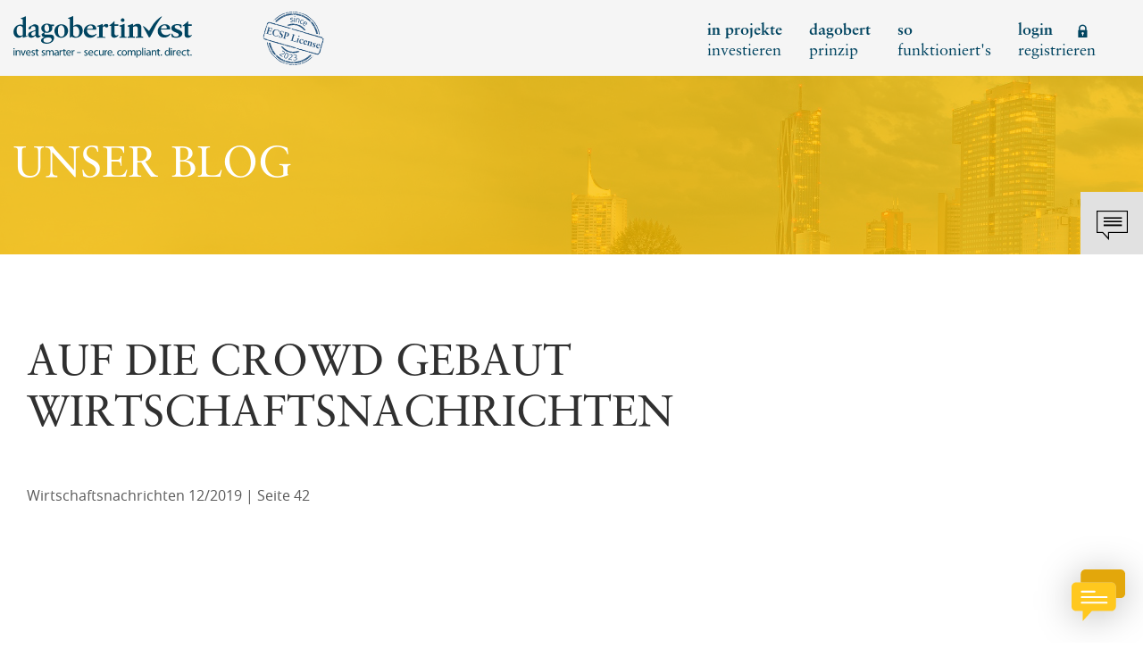

--- FILE ---
content_type: text/html; charset=UTF-8
request_url: https://www.dagobertinvest.com/presse-details/auf-die-crowd-gebaut.html
body_size: 16688
content:
<!doctype html> <html lang="de"> <head>   <script>(function(w,d,s,l,i){w[l]=w[l]||[];w[l].push({'gtm.start': new Date().getTime(),event:'gtm.js'});var f=d.getElementsByTagName(s)[0], j=d.createElement(s),dl=l!='dataLayer'?'&l='+l:'';j.async=true;j.src= 'https://www.googletagmanager.com/gtm.js?id='+i+dl;f.parentNode.insertBefore(j,f); })(window,document,'script','dataLayer','GTM-PHDRGW');</script>  <script type="text/javascript"> var _mtm = _mtm || []; _mtm.push({'mtm.startTime': (new Date().getTime()), 'event': 'mtm.Start'}); var d=document, g=d.createElement('script'), s=d.getElementsByTagName('script')[0]; g.type='text/javascript'; g.async=true; g.defer=true; g.src='https://tag.netrk.net/js/container_STwYPFc1.js'; s.parentNode.insertBefore(g,s); </script>        <meta charset="utf-8"> <meta http-equiv="X-UA-Compatible" content="IE=edge"> <meta name="viewport" content="width=device-width, initial-scale=1, user-scalable=no"> <meta name="csrf-token" content="NLEEyJ9GAYaptQNitJBXC3qdaGx4ElUS0p73ujcw">  <link rel="alternate" hreflang="de-at" href="https://www.dagobertinvest.com/" />  <meta property="og:url" content="https://www.dagobertinvest.com"> <meta property="og:title" content="dagobertinvest"> <meta property="og:image" content="https://www.dagobertinvest.com/images/home/hero-div-2025.jpg"> <meta property="og:description" content="ihr Zugang zu Investmentchancen erfahrener Projektinitiatoren. Sicher. Lizenziert. Direkt.">  <meta property="og:site_name" content="dagobertinvest"> <meta property="og:type" content="website">  <link rel="icon" type="image/png" sizes="16x16" href="/images/favicon/favicon-16x16.png"> <link rel="icon" type="image/png" sizes="32x32" href="/images/favicon/favicon-32x32.png"> <link rel="icon" type="image/png" sizes="96x96" href="/images/favicon/favicon-96x96.png"> <link rel="apple-touch-icon" href="/images/favicon/apple-icon.png">  <title>dagobertinvest - ihr Zugang zu Investmentchancen erfahrener Projektinitiatoren. Sicher. Lizenziert. Direkt.</title> <meta name="description" content="ihr Zugang zu Investmentchancen erfahrener Projektinitiatoren. Sicher. Lizenziert. Direkt.">  <link rel="preconnect" href="https://www.facebook.com"> <link rel="preconnect" href="https://www.google-analytics.com"> <link rel="preconnect" href="https://connect.facebook.net"> <link rel="preconnect" href="https://www.gstatic.com"> <link rel="preconnect" href="https://www.googletagmanager.com"> <link href="/css/app.593262.css" media="screen" rel="stylesheet" type="text/css"> <link href="/js/jquery-ui.min.css" rel="stylesheet">  <script> window.appIsProduction = true; window.appUrl = "https://www.dagobertinvest.com"; window.appIsReady = false; window.ensureAppIsReady = function (callback) { if (window.appIsReady) { callback(); return; } window.addEventListener('appIsReady', function () { window.appIsReady = true; callback(); }) } </script>  <meta name="facebook-domain-verification" content="um0dsunajv90owoysjwhqfs0my2bf8" /> <script> !function(f,b,e,v,n,t,s) {if(f.fbq)return;n=f.fbq=function(){n.callMethod? n.callMethod.apply(n,arguments):n.queue.push(arguments)}; if(!f._fbq)f._fbq=n;n.push=n;n.loaded=!0;n.version='2.0'; n.queue=[];t=b.createElement(e);t.async=!0; t.src=v;s=b.getElementsByTagName(e)[0]; s.parentNode.insertBefore(t,s)}(window,document,'script', 'https://connect.facebook.net/en_US/fbevents.js'); fbq('init', '2063257974031457'); fbq('track', 'PageView'); </script> <noscript> <img height="1" width="1" src="https://www.facebook.com/tr?id=2063257974031457&ev=PageView&noscript=1"/> </noscript>   <meta name="recaptcha-language" content="de">   <script src="https://sentry.dagobertinvest.com/js-sdk-loader/e64a9be6203cb140c75081c10c3fc3bd.min.js" crossorigin="anonymous"></script>    <script> function tryInitChatWidget () { if (typeof initChatWidget !== 'function') { return; } initChatWidget({ projectId: '682df79e7ce9797af9373372', customStyles: 'https://www.dagobertinvest.com/ai-finguide-styles.css', buttonIcon: 'https://www.dagobertinvest.com/ai-finguide-button.svg', }); const aiFinGuideCtaButton = document.getElementById('ai-finguide-cta'); if (aiFinGuideCtaButton) { aiFinGuideCtaButton.classList.remove('d-none'); } } window.ensureAppIsReady(function () { const widgetScript = document.createElement('script'); widgetScript.src = 'https://concierge.goodguys.ai/aiconcierge_client_v2/widget-wrapper.js'; widgetScript.onload = function () { tryInitChatWidget(); }; widgetScript.onerror = function () { console.error('Failed to load FinGuide chat widget script'); }; document.head.appendChild(widgetScript); }); </script>   </head>  <body >   <noscript><iframe src="https://www.googletagmanager.com/ns.html?id=GTM-PHDRGW" height="0" width="0" style="display:none;visibility:hidden"></iframe></noscript>  <div id="app">      <header header class="header"> <div class="container"> <div class="row"> <div class="col-9 col-md-6 col-lg-5 col-xl-3 offset-0 offset-xl-1"> <div class="row"> <div class="col-auto"> <a href="https://www.dagobertinvest.com"> <img src="/images/icons/logo-div.svg" alt="Dagobertinvest - Crowdfunding und Crowdinvesting in Immobilien und Unternehmen in Österreich" /> </a> </div> <div class="col"> <div class="seals"> <a href="/blog-dagobertinvest-details/infos-zur-ecsp.html" target="_blank" rel="noopener"> <img src="/images/seals/ecsp-seal.svg" class="seal seal--rotated"> </a> </div> </div> </div> </div> <div class="col-8 col-lg-7 col-xl-6 offset-0 offset-xl-1 d-none d-lg-block"> <ul class="nav justify-content-end"> <li class="nav-item" id="navitem1" data-id="1"> <a class="nav-link translate-block " href="https://www.dagobertinvest.com/aktuelle-crowdfunding-projekte.html">in projekte<br>investieren</a> </li>    <li class="nav-item" id="navitem2" data-id="2"> <a class="nav-link translate-block " href="/geld-anlegen-nach-dem-dagobert-prinzip.html">dagobert<br>prinzip</a>  </li>   <li class="nav-item" id="navitem3" data-id="3"> <a class="nav-link translate-block " href="/crowdinvesting-erklaert.html">so<br>funktioniert's</a>  </li>    <li class="nav-item loginBTN"> <a class="nav-link translate-block" href="#">login registrieren<i class="icon-lock"></i></a> </li>  </ul> </div> <div class="col-3 col-md-6 d-block d-lg-none text-right"> <div class="hamburgerMenuIcon"> <i class="icon-menu show" id="menuIcon"></i> <i class="icon-close" id="closeIcon"></i> </div> </div> </div> </div> </header> <div class="hamburgerMenu" id="hamburgerMenu"> <div class="linkRow"> <a href="https://www.dagobertinvest.com/aktuelle-crowdfunding-projekte.html"><b>in projekte</b> investieren</a> </div>    <div class="linkRow"> <a href="/geld-anlegen-nach-dem-dagobert-prinzip.html"><b>dagobert</b> prinzip</a>  </div>   <div class="linkRow"> <a href="/crowdinvesting-erklaert.html">so funktioniert's</a>  </div>    <div class="linkRow"> <a href="#" class="login" id="loginOpen2"><b>login</b> registrieren</a> </div>  </div>             <div class="contactIcon contactOpen"> <i class="icon-contact-bubble"></i> </div> <div id="contactContainer"> <div class="closeIcon" id="contactClose"> <i class="icon-close"></i> </div> <div class="container"> <div class="row"> <div class="col-12 col-sm-9 offset-sm-2"> <div class="title"> Kontakt<br>dagobertinvest </div> </div> </div> <div class="row"> <div class="col-12 col-sm-10 col-md-5 col-lg-4 order-1 order-md-0 offset-sm-1 offset-lg-2"> <div class="phoneMail">  Tel.: 0800 4000 460<br>   <a class="ntl-name" href="mailto:welcome@dagobertinvest.com">welcome@dagobertinvest.com</a>  </div> </div> </div>  <div class="row"> <div class="col-12 col-sm-6 col-lg-5 offset-sm-1 offset-lg-2"> <div class="address"> <b>Adresse</b><br> dagobertinvest gmbh<br>Wohllebengasse 12-14<br>1040 Wien </div> </div>  <div class="col-12 col-sm-4 col-md-4 col-lg-3"> <div class="links"> <a href="https://www.dagobertinvest.com/kontakt.html">Kontaktanfrage<i class="icon-arrow-long"></i></a> <a href="https://www.dagobertinvest.com/faq.html">FAQ<i class="icon-arrow-long"></i></a> <a href="https://www.dagobertinvest.com/immobilien-crowdfunding-erweitert-ihr-produktangebot.html">Vermögensberatung<i class="icon-arrow-long"></i></a> <a href="https://www.dagobertinvest.com/beschwerde/%C3%BCbersicht">Beschwerde<i class="icon-arrow-long"></i></a> </div> </div>  </div> </div> </div>   <div id="login-overlay" class="login-overlay"> <div class="login-overlay-background"> <div class="login-overlay__header"> <div class="container"> <div class="row"> <div class="col-6 col-md-8 offset-3 offset-md-2"> <div class="login-overlay__header__logo"> <a href="https://www.dagobertinvest.com"> <img src="/images/icons/logo-div.svg" alt="Dagobertinvest - Crowdfunding und Crowdinvesting in Immobilien und Unternehmen in Österreich"> </a> </div> </div> <div class="col-3 col-md-2"> <div class="login-overlay__header__close"> <button id="loginClose"> <i class="icon-close"></i> <span class="sr-only">Schließen</span> </button> </div> </div> </div> </div> </div> <div class="login-content"> <div class="container"> <div class="row"> <div class="col-12 col-md-10 offset-md-1"> <div class="row"> <two-factor-login class="col-md-5 col-lg-4" :header-input="true" :is-app="false" login-route="/login" :ich-app-enabled="true" ich-app-login-route="https://www.dagobertinvest.com/ich.app/login" reset-password-route="/password/reset" two-factor-login-route="/login/two-factor-challenge" two-factor-email-route="/login/two-factor-challenge/email" ></two-factor-login> <div class="login-content__block login-content__block--register col-md-5 col-lg-4 offset-md-2 offset-lg-4"> <div class="login-content__block__title">Registrieren</div> <div class="login-content__block__description">Neues Kundenkonto anlegen</div> <a href="https://www.dagobertinvest.com/register" class="dg-button color-secondary size-extended">Neuen Account anlegen</a>  <div class="mt-3"> oder </div> <div class="mt-3"> <a href="https://www.dagobertinvest.com/ich.app/register" class="ich-button">Mit der ich.app registrieren</a> </div>  </div> </div> </div> </div> </div> </div> </div> </div>      <main id="blog"> <section class="subheader disable-bottom-spacing"> <div class="title"> <div class="container"> <div class="row"> <div class="col-12 col-md-6 col-xl-5 offset-xl-1"> <h1>Unser Blog</h1> </div> </div> </div> </div>  </section>  <div class="container"> <div class="row">  <div class="col-12 col-xl-10 offset-xl-1 leftCol"> <div class="row"> <div class="col-12"> <div class="mainDescription"> <br> 
        
            <div class="nl_designer_row_table"><div class="tr"><div style="padding: 15px;" class="nl_designer_row_table_col"><div class="nl_designer_row" data-original-title="" title=""><div class="tbl"><div class="tr row_div"><div class="col_div col_div_12" style="width:100%; padding:0 0 0px 0px;"><div class="nl_col ui-sortable"><div class="nl_col_content" style="display:block" data-original-title="" title=""><div class="nl_text editable editable-click col_element" data-updatetype="text" data-selector="" style="display: block;" data-original-title="" title=""><div class="description"><p>
</p><h2>AUF DIE CROWD GEBAUT Wirtschaftsnachrichten</h2>Wirtschaftsnachrichten 12/2019 | Seite 42<p></p></div></div></div></div></div></div></div></div></div></div></div><div class="nl_designer_row_table"><div class="tr"><div style="padding: 15px;" class="nl_designer_row_table_col hover"><div class="nl_designer_row" data-original-title="" title=""><div class="tbl"><div class="tr row_div"><div class="col_div col_div_12" style="width:100%; padding:0 0 0px 0px;"><div class="nl_col ui-sortable"><div class="nl_col_content" style="display:block" data-original-title="" title=""><div class="nl_text editable editable-click col_element" data-updatetype="text" data-selector="" data-original-title="" title=""><p style="display: block;"><iframe src="https://docs.google.com/gview?url=https://km.dagobertinvest.at/crm/f/2083/[base64]&amp;embedded=true" frameborder="0" width="100%" height="600px"></iframe></p></div></div></div></div></div></div></div></div></div></div>              
             <br> <br> </div> </div> </div> </div>  </div> </div> </main>   <footer> <div class="footerData"> <div class="container"> <div class="row"> <div class="col-12 col-md-4 col-xl-3 offset-0 offset-lg-1 offset-xl-2 mb-4 mb-md-0"> <div class="title">Kontakt</div> dagobertinvest gmbh<br>Wohllebengasse 12-14<br>1040 Wien <br> <br>  0800 4000 460  <a class="ntl-name" href="mailto:welcome@dagobertinvest.com">welcome@dagobertinvest.com</a> <a href="https://www.dagobertinvest.com">www.dagobertinvest.com</a> </div> <div class="col-12 col-md-3 col-lg-3 mb-4 mb-md-0"> <div class="title">Service</div>    <a href="/crowdfunding-plattform-der-finanzexperten.html" >Über uns</a>   <a href="/risikohinweis-crowdfunding.html" >Risikohinweis</a>   <a href="/interessenskonflikte-crowdfunding.html" >Interessenskonflikte</a>   <a href="/faq.html" >FAQ&#039;s</a>   <a href="/blog-crowdinvesting-crowdfunding.html" >Blog</a>   <a href="/glossar.html" >Glossar</a>   <a href="https://www.dagobertinvest.com/ausfaelle-gemaess-ecsp-vo" title="Ausfälle gemäß ECSP-VO">Ausfälle gemäß ECSP-VO</a> <a href="https://www.dagobertinvest.com/beschwerde/%C3%BCbersicht">Beschwerdemanagement</a>  </div> <div class="col-12 col-md-5 col-lg-3 mb-4 mb-md-0"> <div class="title">Social</div>  <div class="external-links"> <ul> <li class="external-link-1"> <a href="https://www.facebook.com/dagobertinvest/" target="_blank" rel="noopener"> <img src="https://www.dagobertinvest.com/images/icons/external-link-1.svg" alt="Facebook"> </a> </li> <li class="external-link-2"> <a href="https://www.linkedin.com/company/dagobertinvest" target="_blank" rel="noopener"> <img src="https://www.dagobertinvest.com/images/icons/external-link-2.svg" alt="LinkedIn"> </a> </li> <li class="external-link-3"> <a href="https://www.instagram.com/dagobertinvest.crowdinvesting/" target="_blank" rel="noopener"> <img src="https://www.dagobertinvest.com/images/icons/external-link-3.svg" alt="Instagram"> </a> </li> </ul> </div>  <div class="buttonContainer"> <a href="https://www.dagobertinvest.com/newsletter.html" role="button" class="dg-button color-secondary has-icon"> <span class="dg-button-content"> <span>Newsletter bestellen</span> <i class="icon-arrow-short"></i> </span> </a> </div> </div> </div>  </div> </div> <div class="copy"> <div class="container"> <div class="row"> <div class="col-12 col-md-4 col-xl-3 offset-0 offset-lg-1 offset-xl-2 order-1 order-md-0 text-center text-md-left mt-2 mt-md-0"> © dagobertinvest 2026 </div> <div class="col-12 col-md-8 col-lg-5 d-sm-flex justify-content-sm-between order-0 order-md-1">   <a href="/impressum-crowdfunding.html">Impressum</a>  <a href="/datenschutz.html">Datenschutzerklärung</a>  <a href="/crowdfunding-agb.html">AGB</a>   </div> </div> </div> </div> </footer>   </div> <script src="/js/manifest.d33e7e.js"></script> <script src="/js/vendor.613dfa.js"></script> <script src="/js/app.fec57b.js"></script> <script src="/js/jquery-ui.js"></script> <iframe id="iframeForDownloadFile" style="display:none;"></iframe> <script src="/js/flickity.pkgd.min.js"></script> <link rel="stylesheet" href="/css/flickitySlider.593262.css"> <script> var map; function initMap() { const mapContainer = document.getElementById('map'); if (!mapContainer) { return; } map = new google.maps.Map(mapContainer, { center: {lat: -34.397, lng: 150.644}, zoom: 8 }); } </script> <script src="https://maps.googleapis.com/maps/api/js?key=AIzaSyBnkNB_VVfY48hNzgT-Gn0De_-WU_0kDcw&callback=initMap" async defer></script>             <script> $("[data-toggle=popover]").popover(); </script> <script src="https://www.dagobertinvest.com/js/masonry.pkgd.min.js"></script> <script> const masonryGrid = document.querySelector('.grid'); if (masonryGrid) { jQuery('.grid').masonry({ initLayout: false, itemSelector: '.grid-item', columnWidth: '.grid-item', percentPosition: true }); window.addEventListener('load', function () { jQuery('.grid').masonry(); }); window.ensureAppIsReady(function () { jQuery('.grid').masonry(); }); } </script>  </body> </html>

--- FILE ---
content_type: application/javascript
request_url: https://www.dagobertinvest.com/js/app.fec57b.js
body_size: 74182
content:
/*! For license information please see app.fec57b.js.LICENSE.txt */
(self.webpackChunk=self.webpackChunk||[]).push([[773],{100:(t,e,n)=>{"use strict";n(5449);var r=n(1911),a=(n(2736),n(4183)),s=n.n(a),i=n(1955),o=n(9347),l=(n(4924),n(538));const c={props:{values:Array,gap:{type:String,default:"3"}},created:function(){for(var t=0,e=0;e<this.values.length;e++){var n={name:this.values[e].name,value:this.values[e].value,color:"#"+this.values[e].color,start:t,dag:parseFloat(this.values[e].value)/100*360-parseFloat(this.gap)};this.parts.push(n),t+=parseFloat(this.values[e].value)/100*360}},data:function(){return{parts:[]}}};var u=n(1900);const d=(0,u.Z)(c,(function(){var t=this,e=t._self._c;return e("div",{staticClass:"row",attrs:{id:"financialStructure"}},[e("div",{staticClass:"col-12 text-center"},[e("div",{staticClass:"donutChart"},[t._l(t.parts,(function(n){return e("div",{key:n.name},[n.dag<=180&&n.dag>0?e("div",{staticClass:"portionBlock",style:{transform:"rotate("+n.start+"deg)"}},[e("div",{staticClass:"circle",style:{transform:"rotate("+n.dag+"deg)",background:n.color}})]):t._e(),t._v(" "),n.dag>180?e("div",{staticClass:"portionBlock",style:{transform:"rotate("+n.start+"deg)"}},[e("div",{staticClass:"circle",style:{transform:"rotate(180deg)",background:n.color}})]):t._e(),t._v(" "),n.dag>180?e("div",{staticClass:"portionBlock",style:{transform:"rotate("+n.start+"180deg)"}},[e("div",{staticClass:"circle",style:{transform:"rotate("+(n.dag-180)+"deg)",background:n.color}})]):t._e()])})),t._v(" "),e("div",{staticClass:"center"})],2)]),t._v(" "),e("div",{staticClass:"col-12 text-left mt-4"},t._l(t.parts,(function(n){return e("div",{key:n.name,staticClass:"legendPart"},[e("div",{staticClass:"color",style:{background:n.color}}),t._v(" "),e("div",{staticClass:"text"},[t._v(t._s(n.name)+": "+t._s(n.value.replace(".",","))+"%")])])})),0)])}),[],!1,null,null,null).exports;const m={props:{milestones:Array},computed:{top:function(){for(var t=0,e=0;e<this.milestones.length;e++)if(1==this.milestones[e].selected){t=e;break}return 60*t+20+"px"},width:function(){for(var t=0,e=0;e<this.milestones.length;e++)1==this.milestones[e].selected&&t++;return 60*(t-1)+"px"}}};const v=(0,u.Z)(m,(function(){var t=this,e=t._self._c;return e("div",{},[e("div",{attrs:{id:"milestones"}},[e("div",{staticClass:"crowdFounding text-center",style:{top:t.top,width:t.width}},[t._v(t._s(t.translate("invest")))]),t._v(" "),t._l(t.milestones,(function(n){return e("div",{key:n.name,staticClass:"milestoneItemContainer"},["1"!=n.selected?e("div",{staticClass:"milestoneItem"},[t._v(t._s(n.name))]):t._e(),t._v(" "),"1"==n.selected?e("div",{staticClass:"milestoneItem founded"},[t._v(t._s(n.name))]):t._e()])}))],2)])}),[],!1,null,null,null).exports;const h={props:{values:Array,headers:Array},filters:{money:function(t){return new Intl.NumberFormat("de-DE",{minimumFractionDigits:0,maximumFractionDigits:0}).format(t)}},computed:{total:function(){for(var t=0,e=0;e<this.values.length;e++)t=parseInt(t)+parseInt(this.values[e].value);return t}},methods:{percentage:function(t){for(var e=0,n=0;n<this.values.length;n++)e=parseInt(e)+parseInt(this.values[n].value);return t=t/e*100,new Intl.NumberFormat("de-DE",{minimumFractionDigits:2,maximumFractionDigits:2}).format(t)+"%"}}};const p=(0,u.Z)(h,(function(){var t=this,e=t._self._c;return e("table",{staticClass:"calculationTable"},[e("tr",[e("th",[t._v(t._s(t.headers.header))]),t._v(" "),e("th",[t._v(t._s(t.headers.header_value))]),t._v(" "),e("th",[t._v("%")])]),t._v(" "),t._l(t.values,(function(n){return e("tr",{key:n.name},[e("td",[t._v(t._s(n.name))]),t._v(" "),e("td",[t._v(t._s(t._f("money")(n.value)))]),t._v(" "),e("td",[t._v(t._s(t.percentage(n.value)))])])})),t._v(" "),e("tr",{staticClass:"total"},[e("td",[t._v(t._s(t.headers.footer))]),t._v(" "),e("td",[t._v(t._s(t._f("money")(t.total)))]),t._v(" "),e("td",[t._v("100%")])])],2)}),[],!1,null,null,null).exports;const f={props:{values:Array,unpaid:Array,gap:{type:String,default:"0"},actions:{type:String,default:"0"},isonall:{type:Boolean,default:!1}},computed:{sumCount:function(){for(var t=0,e=0;e<this.values.length;e++)""!=this.values[e].count&&(t+=this.values[e].count);return t},unpaidValue:function(){return new Intl.NumberFormat("de-DE",{minimumFractionDigits:2,maximumFractionDigits:2}).format(this.unpaid[0].value)},reservedValue:function(){return new Intl.NumberFormat("de-DE",{minimumFractionDigits:2,maximumFractionDigits:2}).format(this.unpaid[1].value)},sumInvested:function(){for(var t=0,e=0;e<this.values.length;e++)""!=this.values[e].invested&&(t+=this.values[e].invested);return new Intl.NumberFormat("de-DE",{minimumFractionDigits:2,maximumFractionDigits:2}).format(t)},sumDsInvested:function(){for(var t=0,e=0,n=0;n<this.values.length;n++)""!=this.values[n].invested&&(t+=this.values[n].invested),""!=this.values[n].count&&(e+=this.values[n].count);t/=e;var r=new Intl.NumberFormat("de-DE",{minimumFractionDigits:2,maximumFractionDigits:2}).format(t);return"NaN"==r?0:r},sumProfit:function(){for(var t=0,e=0;e<this.values.length;e++)""!=this.values[e].profit&&(t+=this.values[e].profit);return t+=parseFloat(this.actions),new Intl.NumberFormat("de-DE",{minimumFractionDigits:2,maximumFractionDigits:2}).format(t)},sumDsDuration:function(){for(var t=0,e=0,n=0;n<this.values.length;n++)t+=this.values[n].sumDays,e+=this.values[n].count;var r=new Intl.NumberFormat("de-DE",{minimumFractionDigits:2,maximumFractionDigits:2}).format(t/e/365*12);return"NaN"==r?0:r},sumDsIntrests:function(){for(var t=0,e=0,n=0;n<this.values.length;n++)t+=this.values[n].profit,e+=this.values[n].sumCapitalfact;t+=parseFloat(this.actions);var r=new Intl.NumberFormat("de-DE",{minimumFractionDigits:2,maximumFractionDigits:2}).format(365*t/e*100);return"NaN"==r?0:r},sumRealisiert:function(){for(var t=0,e=0;e<this.values.length;e++)""==this.values[e].count||"zurückbezahlt"!=this.values[e].name&&"ausgefallen"!=this.values[e].name||(t+=this.values[e].count);return t},sumInvestedRealisiert:function(){for(var t=0,e=0;e<this.values.length;e++)""==this.values[e].invested||"zurückbezahlt"!=this.values[e].name&&"ausgefallen"!=this.values[e].name||(t+=this.values[e].invested);return new Intl.NumberFormat("de-DE",{minimumFractionDigits:2,maximumFractionDigits:2}).format(t)},sumDsInvestedRealisiert:function(){for(var t=0,e=0,n=0;n<this.values.length;n++)""==this.values[n].invested||"zurückbezahlt"!=this.values[n].name&&"ausgefallen"!=this.values[n].name||(t+=this.values[n].invested),""==this.values[n].count||"zurückbezahlt"!=this.values[n].name&&"ausgefallen"!=this.values[n].name||(e+=this.values[n].count);t/=e;var r=new Intl.NumberFormat("de-DE",{minimumFractionDigits:2,maximumFractionDigits:2}).format(t);return"NaN"==r?0:r},sumProfitRealisiert:function(){for(var t=0,e=0;e<this.values.length;e++)""==this.values[e].profit||"zurückbezahlt"!=this.values[e].name&&"ausgefallen"!=this.values[e].name||(t+=this.values[e].profit);return t+=parseFloat(this.actions),new Intl.NumberFormat("de-DE",{minimumFractionDigits:2,maximumFractionDigits:2}).format(t)},sumDsDurationRealisiert:function(){for(var t=0,e=0,n=0;n<this.values.length;n++)"zurückbezahlt"!=this.values[n].name&&"ausgefallen"!=this.values[n].name||(t+=this.values[n].sumDays,e+=this.values[n].count);var r=new Intl.NumberFormat("de-DE",{minimumFractionDigits:2,maximumFractionDigits:2}).format(t/e/365*12);return"NaN"==r?0:r},sumDsIntrestsRealisiert:function(){for(var t=0,e=0,n=0;n<this.values.length;n++)"zurückbezahlt"!=this.values[n].name&&"ausgefallen"!=this.values[n].name||(t+=this.values[n].profit,e+=this.values[n].sumCapitalfact);t+=parseFloat(this.actions);var r=new Intl.NumberFormat("de-DE",{minimumFractionDigits:2,maximumFractionDigits:2}).format(365*t/e*100);return"NaN"==r?0:r},sumInvestiert:function(){for(var t=0,e=0;e<this.values.length;e++)""==this.values[e].count||"im Verdienen"!=this.values[e].name&&"verlängert"!=this.values[e].name&&"verspätet"!=this.values[e].name&&"unsicher"!=this.values[e].name||(t+=this.values[e].count);return t},sumInvestedInvestiert:function(){for(var t=0,e=0;e<this.values.length;e++)""==this.values[e].invested||"im Verdienen"!=this.values[e].name&&"verlängert"!=this.values[e].name&&"verspätet"!=this.values[e].name&&"unsicher"!=this.values[e].name||(t+=this.values[e].invested);return new Intl.NumberFormat("de-DE",{minimumFractionDigits:2,maximumFractionDigits:2}).format(t)},sumDsInvestedInvestiert:function(){for(var t=0,e=0,n=0;n<this.values.length;n++)""==this.values[n].invested||"im Verdienen"!=this.values[n].name&&"verlängert"!=this.values[n].name&&"verspätet"!=this.values[n].name&&"unsicher"!=this.values[n].name||(t+=this.values[n].invested),""==this.values[n].count||"im Verdienen"!=this.values[n].name&&"verlängert"!=this.values[n].name&&"verspätet"!=this.values[n].name&&"unsicher"!=this.values[n].name||(e+=this.values[n].count);t/=e;var r=new Intl.NumberFormat("de-DE",{minimumFractionDigits:2,maximumFractionDigits:2}).format(t);return"NaN"==r?0:r},sumProfitInvestiert:function(){for(var t=0,e=0;e<this.values.length;e++)""==this.values[e].profit||"im Verdienen"!=this.values[e].name&&"verlängert"!=this.values[e].name&&"verspätet"!=this.values[e].name&&"unsicher"!=this.values[e].name||(t+=this.values[e].profit);return new Intl.NumberFormat("de-DE",{minimumFractionDigits:2,maximumFractionDigits:2}).format(t)},sumDsDurationInvestiert:function(){for(var t=0,e=0,n=0;n<this.values.length;n++)"im Verdienen"!=this.values[n].name&&"verlängert"!=this.values[n].name&&"verspätet"!=this.values[n].name&&"unsicher"!=this.values[n].name||(t+=this.values[n].sumDays,e+=this.values[n].count);var r=new Intl.NumberFormat("de-DE",{minimumFractionDigits:2,maximumFractionDigits:2}).format(t/e/365*12);return"NaN"==r?0:r},sumDsIntrestsInvestiert:function(){for(var t=0,e=0,n=0;n<this.values.length;n++)"im Verdienen"!=this.values[n].name&&"verlängert"!=this.values[n].name&&"verspätet"!=this.values[n].name&&"unsicher"!=this.values[n].name||(t+=this.values[n].profit,e+=this.values[n].sumCapitalfact);t+=parseFloat(this.actions);var r=new Intl.NumberFormat("de-DE",{minimumFractionDigits:2,maximumFractionDigits:2}).format(365*t/e*100);return"NaN"==r?0:r}},created:function(){for(var t=0,e=0,n=0;n<this.values.length;n++)e+=this.values[n].count;for(var r=0;r<this.values.length;r++){var a={name:this.values[r].name,count:this.values[r].count,description:this.values[r].description,invested:new Intl.NumberFormat("de-DE",{minimumFractionDigits:2,maximumFractionDigits:2}).format(this.values[r].invested),dsInvested:this.values[r].count>0?new Intl.NumberFormat("de-DE",{minimumFractionDigits:2,maximumFractionDigits:2}).format(this.values[r].invested/this.values[r].count):new Intl.NumberFormat("de-DE",{minimumFractionDigits:2,maximumFractionDigits:2}).format(0),profit:new Intl.NumberFormat("de-DE",{minimumFractionDigits:2,maximumFractionDigits:2}).format(this.values[r].profit),dsDuration:new Intl.NumberFormat("de-DE",{minimumFractionDigits:2,maximumFractionDigits:2}).format(this.values[r].dsDuration),dsIntrests:new Intl.NumberFormat("de-DE",{minimumFractionDigits:2,maximumFractionDigits:2}).format(this.values[r].dsIntrests),value:this.values[r].value,color:this.values[r].color,start:t,dag:parseInt(this.values[r].count)/e*360-parseInt(this.gap)};this.parts.push(a),t+=parseInt(this.values[r].count)/e*360}this.actionsValue=new Intl.NumberFormat("de-DE",{minimumFractionDigits:2,maximumFractionDigits:2}).format(this.actions)},methods:{filter:function(t){if(this.filters=[],"sum"==t){null!==document.getElementById("realisiert")&&(document.getElementById("realisiert").innerHTML="",document.getElementById("realisiertm").innerHTML=""),null!==document.getElementById("investiert")&&(document.getElementById("investiert").innerHTML="");for(var e=0;e<this.values.length;e++)document.getElementById(this.values[e].color).style.backgroundColor="",document.getElementById(this.values[e].color+"m").style.backgroundColor="";if(null!==document.getElementById("unbezahlt")&&(document.getElementById("unbezahlt").style.backgroundColor="",document.getElementById("unbezahltm").style.backgroundColor=""),"X"==document.getElementById(t).innerHTML)document.getElementById(t).innerHTML="",document.getElementById(t+"m").innerHTML="";else{document.getElementById(t).innerHTML="X",document.getElementById(t+"m").innerHTML="X";for(var n=0;n<this.values.length;n++)document.getElementById(this.values[n].color).style.backgroundColor="#"+this.values[n].color,document.getElementById(this.values[n].color+"m").style.backgroundColor="#"+this.values[n].color}}else if("realisiert"==t){document.getElementById("sum").innerHTML="",document.getElementById("summ").innerHTML="",null!==document.getElementById("investiert")&&(document.getElementById("investiert").innerHTML="",document.getElementById("investiertm").innerHTML="");for(var r=0;r<this.values.length;r++)document.getElementById(this.values[r].color).style.backgroundColor="",document.getElementById(this.values[r].color+"m").style.backgroundColor="";if(null!==document.getElementById("unbezahlt")&&(document.getElementById("unbezahlt").style.backgroundColor="",document.getElementById("unbezahltm").style.backgroundColor=""),"X"==document.getElementById(t).innerHTML)document.getElementById(t).innerHTML="",document.getElementById(t+"m").innerHTML="";else{document.getElementById(t).innerHTML="X",document.getElementById(t+"m").innerHTML="X";for(var a=0;a<this.values.length;a++)0!=a&&4!=a||(document.getElementById(this.values[a].color).style.backgroundColor="#"+this.values[a].color,document.getElementById(this.values[a].color+"m").style.backgroundColor="#"+this.values[a].color)}}else if("investiert"==t){document.getElementById("sum").innerHTML="",document.getElementById("summ").innerHTML="",null!==document.getElementById("realisiert")&&(document.getElementById("realisiert").innerHTML="",document.getElementById("realisiertm").innerHTML="");for(var s=0;s<this.values.length;s++)document.getElementById(this.values[s].color).style.backgroundColor="",document.getElementById(this.values[s].color+"m").style.backgroundColor="";if(null!==document.getElementById("unbezahlt")&&(document.getElementById("unbezahlt").style.backgroundColor="",document.getElementById("unbezahltm").style.backgroundColor=""),"X"==document.getElementById(t).innerHTML)document.getElementById(t).innerHTML="",document.getElementById(t+"m").innerHTML="";else{document.getElementById(t).innerHTML="X",document.getElementById(t+"m").innerHTML="X";for(var i=0;i<this.values.length;i++)i>0&&i<4&&(document.getElementById(this.values[i].color).style.backgroundColor="#"+this.values[i].color,document.getElementById(this.values[i].color+"m").style.backgroundColor="#"+this.values[i].color)}}else"unbezahlt"==t?(document.getElementById("sum").innerHTML="",document.getElementById("summ").innerHTML="",null!==document.getElementById("realisiert")&&(document.getElementById("realisiert").innerHTML="",document.getElementById("realisiertm").innerHTML=""),null!==document.getElementById("investiert")&&(document.getElementById("investiert").innerHTML="",document.getElementById("investiertm").innerHTML=""),""!=document.getElementById(t).style.backgroundColor?(document.getElementById(t).style.backgroundColor="",document.getElementById(t+"m").style.backgroundColor=""):(document.getElementById(t).style.backgroundColor="#000",document.getElementById(t+"m").style.backgroundColor="#000")):(document.getElementById("sum").innerHTML="",document.getElementById("summ").innerHTML="",null!==document.getElementById("realisiert")&&(document.getElementById("realisiert").innerHTML="",document.getElementById("realisiertm").innerHTML=""),null!==document.getElementById("investiert")&&(document.getElementById("investiert").innerHTML="",document.getElementById("investiertm").innerHTML=""),""!=document.getElementById(t).style.backgroundColor?(document.getElementById(t).style.backgroundColor="",document.getElementById(t+"m").style.backgroundColor=""):(document.getElementById(t).style.backgroundColor="#"+t,document.getElementById(t+"m").style.backgroundColor="#"+t));for(var o=0;o<this.values.length;o++)""!=document.getElementById(this.values[o].color).style.backgroundColor&&(this.filters.push(this.values[o].name),"im Verdienen"==this.values[o].name&&(this.filters.push("verlängert"),this.filters.push("verspätet")));null!==document.getElementById("unbezahlt")&&""!=document.getElementById("unbezahlt").style.backgroundColor&&this.filters.push("unbezahlt"),window.App.dispatcher.fire("filterChange",{filters:this.filters})}},data:function(){return{parts:[],filters:[],actionsValue:0}}};const _=(0,u.Z)(f,(function(){var t=this,e=t._self._c;return e("div",{staticClass:"row",attrs:{id:"portfolioChart"}},[e("div",{staticClass:"mb-4 col-md-4 mb-md-0 text-center"},[e("div",{staticClass:"bg-white"},[e("div",{staticClass:"title"},[t._v(t._s(t.translate("portfolio")))]),t._v(" "),e("div",{staticClass:"data"},[e("span",[e("i",[t._v(t._s(t.sumCount))]),e("br"),t._v(t._s(t.translate("projects")))]),t._v(" "),e("span",[e("i",[t._v(t._s(t.sumDsIntrests)+"%")]),e("br"),t._v(t._s(t.translate("return_per_year")))])]),t._v(" "),e("div",{staticClass:"donutChart"},[t._l(t.parts,(function(n){return e("div",{key:n.name},[n.dag<=180&&n.dag>0?e("div",{staticClass:"portionBlock",style:{transform:"rotate("+n.start+"deg)"}},[e("div",{staticClass:"circle",style:{transform:"rotate("+n.dag+"deg)",background:"#"+n.color}})]):t._e(),t._v(" "),n.dag>180?e("div",{staticClass:"portionBlock",style:{transform:"rotate("+n.start+"deg)"}},[e("div",{staticClass:"circle",style:{transform:"rotate(180deg)",background:"#"+n.color}})]):t._e(),t._v(" "),n.dag>180?e("div",{staticClass:"portionBlock",style:{transform:"rotate("+(n.start+180)+"deg)"}},[e("div",{staticClass:"circle",style:{transform:"rotate("+(n.dag-180)+"deg)",background:"#"+n.color}})]):t._e()])})),t._v(" "),e("div",{staticClass:"center"}),t._v(" "),e("div",{staticClass:"innerShadow"}),t._v(" "),e("div",{staticClass:"outerShadow"})],2)])]),t._v(" "),e("div",{staticClass:"col-md-8"},[e("div",{staticClass:"bg-white"},[e("div",{staticClass:"title"},[t._v(t._s(t.translate("performance")))]),t._v(" "),t.isonall?e("div",[t._v(t._s(t.translate("portfolio_selection_info")))]):t._e(),t._v(" "),e("table",{staticClass:"d-none d-sm-table"},[e("thead",[e("tr",[t.isonall?e("td",[t._v(t._s(t.translate("selection")))]):e("td"),t._v(" "),e("td"),t._v(" "),e("td",[t._v(t._s(t.translate("amount_alt")))]),t._v(" "),e("td",[t._v(t._s(t.translate("invested")))]),t._v(" "),e("td",[t._v("Ø "+t._s(t.translate("investment")))]),t._v(" "),e("td",[t._v(t._s(t.translate("revenue")))]),t._v(" "),e("td",[t._v("Ø "+t._s(t.translate("duration")))]),t._v(" "),e("td",[t._v("Ø "+t._s(t.translate("return_per_year")))])])]),t._v(" "),e("tbody",[t._l(t.parts,(function(n){return e("tr",{key:n.name},[t.isonall?e("td",[e("div",{staticClass:"color",style:{border:"#"+n.color+" 3px solid"},attrs:{id:n.color,title:t.translate(n.description)},on:{click:function(e){return t.filter(n.color)}}})]):e("td",[e("div",{staticClass:"color",style:{background:"#"+n.color},attrs:{title:t.translate(n.description)}})]),t._v(" "),e("td",{attrs:{title:t.translate(n.description)}},[t._v(t._s(t.translate(n.name)))]),t._v(" "),e("td",[t._v(t._s(n.count))]),t._v(" "),e("td",[t._v(t._s(n.invested))]),t._v(" "),e("td",[t._v(t._s(n.dsInvested))]),t._v(" "),e("td",[t._v(t._s(n.profit))]),t._v(" "),"0,00"!=n.dsDuration&&"ausgefallen"!=n.name?e("td",[t._v(t._s(n.dsDuration))]):e("td"),t._v(" "),"0,00"==n.dsIntrests||["unsicher","ausgefallen"].includes(n.name)?e("td"):e("td",[t._v(t._s(n.dsIntrests)+"%")])])})),t._v(" "),e("tr",[e("td"),t._v(" "),e("td",[t._v(t._s(t.translate("actions")))]),t._v(" "),e("td"),t._v(" "),e("td"),t._v(" "),e("td"),t._v(" "),e("td",[t._v(t._s(this.actionsValue))]),t._v(" "),e("td"),t._v(" "),e("td")]),t._v(" "),e("tr",{staticClass:"sum"},[t.isonall?e("td",[e("div",{staticClass:"color",staticStyle:{border:"#000 3px solid","text-align":"center","line-height":"18px","font-size":"24px",color:"#000"},attrs:{id:"sum",title:t.translate("total")},on:{click:function(e){return t.filter("sum")}}})]):e("td"),t._v(" "),e("td",[t._v(t._s(t.translate("total")))]),t._v(" "),e("td",[t._v(t._s(t.sumCount))]),t._v(" "),e("td",[t._v(t._s(t.sumInvested))]),t._v(" "),e("td",[t._v(t._s(t.sumDsInvested))]),t._v(" "),e("td",[t._v(t._s(t.sumProfit))]),t._v(" "),e("td",[t._v(t._s(t.sumDsDuration))]),t._v(" "),e("td",[t._v(t._s(t.sumDsIntrests)+"%")])]),t._v(" "),t.sumRealisiert>0?e("tr",[t.isonall?e("td",[e("div",{staticClass:"color",staticStyle:{border:"#000 3px solid","text-align":"center","line-height":"18px","font-size":"24px",color:"#000","font-weight":"600"},attrs:{id:"realisiert",title:t.translate("realized")},on:{click:function(e){return t.filter("realisiert")}}})]):e("td"),t._v(" "),e("td",[t._v(t._s(t.translate("realized")))]),t._v(" "),e("td",[t._v(t._s(t.sumRealisiert))]),t._v(" "),e("td",[t._v(t._s(t.sumInvestedRealisiert))]),t._v(" "),e("td",[t._v(t._s(t.sumDsInvestedRealisiert))]),t._v(" "),e("td",[t._v(t._s(t.sumProfitRealisiert))]),t._v(" "),e("td",[t._v(t._s(t.sumDsDurationRealisiert))]),t._v(" "),e("td",[t._v(t._s(t.sumDsIntrestsRealisiert)+"%")])]):t._e(),t._v(" "),t.sumInvestiert>0?e("tr",[t.isonall?e("td",[e("div",{staticClass:"color",staticStyle:{border:"#000 3px solid","text-align":"center","line-height":"18px","font-size":"24px",color:"#000","font-weight":"600"},attrs:{id:"investiert",title:t.translate("invested_lowercase")},on:{click:function(e){return t.filter("investiert")}}})]):e("td"),t._v(" "),e("td",[t._v(t._s(t.translate("invested_lowercase")))]),t._v(" "),e("td",[t._v(t._s(t.sumInvestiert))]),t._v(" "),e("td",[t._v(t._s(t.sumInvestedInvestiert))]),t._v(" "),e("td",[t._v(t._s(t.sumDsInvestedInvestiert))]),t._v(" "),e("td",[t._v(t._s(t.sumProfitInvestiert))]),t._v(" "),e("td",[t._v(t._s(t.sumDsDurationInvestiert))]),t._v(" "),e("td",[t._v(t._s(t.sumDsIntrestsInvestiert)+"%")])]):t._e(),t._v(" "),this.unpaid[0].count>0?e("tr",[t.isonall?e("td",[e("div",{staticClass:"color",staticStyle:{border:"#000 3px solid","text-align":"center","line-height":"18px","font-size":"24px",color:"#000","font-weight":"600"},attrs:{id:"unbezahlt",title:t.translate("unpaid")},on:{click:function(e){return t.filter("unbezahlt")}}})]):e("td"),t._v(" "),e("td",[t._v(t._s(t.translate("unpaid")))]),t._v(" "),e("td",[t._v(t._s(this.unpaid[0].count))]),t._v(" "),e("td",[t._v(t._s(t.unpaidValue))]),t._v(" "),e("td"),t._v(" "),e("td"),t._v(" "),e("td"),t._v(" "),e("td")]):t._e(),t._v(" "),this.unpaid[1].count>0?e("tr",[e("td"),t._v(" "),e("td",[t._v(t._s(t.translate("reserved")))]),t._v(" "),e("td",[t._v(t._s(this.unpaid[1].count))]),t._v(" "),e("td",[t._v(t._s(t.reservedValue))]),t._v(" "),e("td"),t._v(" "),e("td"),t._v(" "),e("td"),t._v(" "),e("td")]):t._e()],2)]),t._v(" "),t._l(t.parts,(function(n){return e("table",{key:n.name,staticClass:"d-sm-none mobileTable"},[e("tr",[t.isonall?e("td",[e("div",{staticClass:"color",style:{border:"#"+n.color+" 3px solid"},attrs:{id:n.color+"m",title:t.translate(n.description)},on:{click:function(e){return t.filter(n.color)}}})]):e("td",[e("div",{staticClass:"color",style:{background:"#"+n.color},attrs:{title:t.translate(n.description)}})]),t._v(" "),e("td",{staticClass:"text-left",attrs:{colspan:"2"}},[e("h5",[t._v(t._s(t.translate(n.name)))])])]),t._v(" "),e("tr",[e("td",[e("b",[t._v(t._s(t.translate("amount_alt")))]),e("br"),t._v("\n                        "+t._s(n.count)+"\n                    ")]),t._v(" "),e("td",[e("b",[t._v(t._s(t.translate("invested")))]),e("br"),t._v("\n                        "+t._s(n.invested)+"\n                    ")]),t._v(" "),e("td",[e("b",[t._v("Ø "+t._s(t.translate("investment")))]),e("br"),t._v("\n                        "+t._s(n.dsInvested)+"\n                    ")])]),t._v(" "),e("tr",[e("td",[e("b",[t._v(t._s(t.translate("revenue")))]),e("br"),t._v("\n                        "+t._s(n.profit)+"\n                    ")]),t._v(" "),e("td",[e("b",[t._v("Ø "+t._s(t.translate("duration")))]),e("br"),t._v(" "),"0,00"!=n.dsDuration&&"ausgefallen"!=n.name?e("span",[t._v(t._s(n.dsDuration))]):t._e()]),t._v(" "),e("td",[e("b",[t._v("Ø "+t._s(t.translate("return_per_year")))]),e("br"),t._v(" "),"0,00"==n.dsIntrests||["unsicher","ausgefallen"].includes(n.name)?t._e():e("span",[t._v(t._s(n.dsIntrests)+"%")])])])])})),t._v(" "),e("table",{staticClass:"d-sm-none mobileTable"},[e("tr",[t._m(0),t._v(" "),e("td",{staticClass:"text-left",attrs:{colspan:"2"}},[e("h5",[t._v(t._s(t.translate("actions")))])])]),t._v(" "),e("tr",[e("td",[e("b",[t._v(t._s(t.translate("amount_alt")))]),e("br"),t._v("\n                         \n                    ")]),t._v(" "),e("td",[e("b",[t._v(t._s(t.translate("invested")))]),e("br"),t._v("\n                         \n                    ")]),t._v(" "),e("td",[e("b",[t._v(t._s(t.translate("average_investment")))]),e("br"),t._v("\n                         \n                    ")])]),t._v(" "),e("tr",[e("td",[e("b",[t._v(t._s(t.translate("revenue")))]),e("br"),t._v("\n                        "+t._s(this.actionsValue)+"\n                    ")]),t._v(" "),e("td",[e("b",[t._v("Ø "+t._s(t.translate("duration")))]),e("br"),t._v("\n                         \n                    ")]),t._v(" "),e("td",[e("b",[t._v("Ø "+t._s(t.translate("return_per_year")))]),e("br"),t._v("\n                         \n                    ")])])]),t._v(" "),e("table",{staticClass:"d-sm-none mobileTable"},[e("tr",[t.isonall?e("td",[e("div",{staticClass:"color",staticStyle:{border:"#000 3px solid","text-align":"center","line-height":"18px","font-size":"24px",color:"#000"},attrs:{id:"summ",title:t.translate("total")},on:{click:function(e){return t.filter("sum")}}})]):e("td",{attrs:{width:"1px"}},[e("div",{staticClass:"color"})]),t._v(" "),e("td",{staticClass:"text-left",attrs:{colspan:"2"}},[e("h5",[t._v(t._s(t.translate("total")))])])]),t._v(" "),e("tr",[e("td",[e("b",[t._v(t._s(t.translate("amount_alt")))]),e("br"),t._v("\n                        "+t._s(t.sumCount)+"\n                    ")]),t._v(" "),e("td",[e("b",[t._v(t._s(t.translate("invested")))]),e("br"),t._v("\n                        "+t._s(t.sumInvested)+"\n                    ")]),t._v(" "),e("td",[e("b",[t._v(t._s(t.translate("average_investment")))]),e("br"),t._v("\n                        "+t._s(t.sumDsInvested)+"\n                    ")])]),t._v(" "),e("tr",[e("td",[e("b",[t._v(t._s(t.translate("revenue")))]),e("br"),t._v("\n                        "+t._s(t.sumProfit)+"\n                    ")]),t._v(" "),e("td",[e("b",[t._v("Ø "+t._s(t.translate("duration")))]),e("br"),t._v("\n                        "+t._s(t.sumDsDuration)+"\n                    ")]),t._v(" "),e("td",[e("b",[t._v("Ø "+t._s(t.translate("return_per_year")))]),e("br"),t._v("\n                        "+t._s(t.sumDsIntrests)+"%\n                    ")])])]),t._v(" "),t.sumRealisiert>0?e("table",{staticClass:"d-sm-none mobileTable"},[e("tr",[t.isonall?e("td",[e("div",{staticClass:"color",staticStyle:{border:"#000 3px solid","text-align":"center","line-height":"18px","font-size":"24px",color:"#000","font-weight":"600"},attrs:{id:"realisiertm",title:t.translate("realized")},on:{click:function(e){return t.filter("realisiert")}}})]):e("td",{attrs:{width:"1px"}},[e("div",{staticClass:"color"})]),t._v(" "),e("td",{staticClass:"text-left",attrs:{colspan:"2"}},[e("h5",[t._v(t._s(t.translate("realized")))])])]),t._v(" "),e("tr",[e("td",[e("b",[t._v(t._s(t.translate("amount_alt")))]),e("br"),t._v("\n                        "+t._s(t.sumRealisiert)+"\n                    ")]),t._v(" "),e("td",[e("b",[t._v(t._s(t.translate("invested")))]),e("br"),t._v("\n                        "+t._s(t.sumInvestedRealisiert)+"\n                    ")]),t._v(" "),e("td",[e("b",[t._v(t._s(t.translate("average_investment")))]),e("br"),t._v("\n                        "+t._s(t.sumDsInvestedRealisiert)+"\n                    ")])]),t._v(" "),e("tr",[e("td",[e("b",[t._v(t._s(t.translate("revenue")))]),e("br"),t._v("\n                        "+t._s(t.sumProfitRealisiert)+"\n                    ")]),t._v(" "),e("td",[e("b",[t._v("Ø "+t._s(t.translate("duration")))]),e("br"),t._v("\n                        "+t._s(t.sumDsDurationRealisiert)+"\n                    ")]),t._v(" "),e("td",[e("b",[t._v("Ø "+t._s(t.translate("return_per_year")))]),e("br"),t._v("\n                        "+t._s(t.sumDsIntrestsRealisiert)+"%\n                    ")])])]):t._e(),t._v(" "),t.sumInvestiert>0?e("table",{staticClass:"d-sm-none mobileTable"},[e("tr",[t.isonall?e("td",[e("div",{staticClass:"color",staticStyle:{border:"#000 3px solid","text-align":"center","line-height":"18px","font-size":"24px",color:"#000","font-weight":"600"},attrs:{id:"investiertm",title:t.translate("invested_lowercase")},on:{click:function(e){return t.filter("investiert")}}})]):e("td",{attrs:{width:"1px"}},[e("div",{staticClass:"color"})]),t._v(" "),e("td",{staticClass:"text-left",attrs:{colspan:"2"}},[e("h5",[t._v(t._s(t.translate("invested_lowercase")))])])]),t._v(" "),e("tr",[e("td",[e("b",[t._v(t._s(t.translate("amount_alt")))]),e("br"),t._v("\n                        "+t._s(t.sumInvestiert)+"\n                    ")]),t._v(" "),e("td",[e("b",[t._v(t._s(t.translate("invested")))]),e("br"),t._v("\n                        "+t._s(t.sumInvestedInvestiert)+"\n                    ")]),t._v(" "),e("td",[e("b",[t._v(t._s(t.translate("average_investment")))]),e("br"),t._v("\n                        "+t._s(t.sumDsInvestedInvestiert)+"\n                    ")])]),t._v(" "),e("tr",[e("td",[e("b",[t._v(t._s(t.translate("revenue")))]),e("br"),t._v("\n                        "+t._s(t.sumProfitInvestiert)+"\n                    ")]),t._v(" "),e("td",[e("b",[t._v("Ø "+t._s(t.translate("duration")))]),e("br"),t._v("\n                        "+t._s(t.sumDsDurationInvestiert)+"\n                    ")]),t._v(" "),e("td",[e("b",[t._v("Ø "+t._s(t.translate("return_per_year")))]),e("br"),t._v("\n                        "+t._s(t.sumDsIntrestsInvestiert)+"%\n                    ")])])]):t._e(),t._v(" "),this.unpaid[0].count>0?e("table",{staticClass:"d-sm-none mobileTable"},[e("tr",[t.isonall?e("td",[e("div",{staticClass:"color",staticStyle:{border:"#000 3px solid","text-align":"center","line-height":"18px","font-size":"24px",color:"#000","font-weight":"600"},attrs:{id:"unbezahltm",title:t.translate("unpaid")},on:{click:function(e){return t.filter("unbezahlt")}}})]):e("td",{attrs:{width:"1px"}},[e("div",{staticClass:"color"})]),t._v(" "),e("td",{staticClass:"text-left"},[e("h5",[t._v(t._s(t.translate("unpaid")))])])]),t._v(" "),e("tr",[e("td",[e("b",[t._v(t._s(t.translate("amount_alt")))]),e("br"),t._v("\n                        "+t._s(this.unpaid[0].count)+"\n                    ")]),t._v(" "),e("td",[e("b",[t._v(t._s(t.translate("invested")))]),e("br"),t._v("\n                        "+t._s(t.unpaidValue)+"\n                    ")])])]):t._e(),t._v(" "),this.unpaid[1].count>0?e("table",{staticClass:"d-sm-none mobileTable"},[e("tr",[t._m(1),t._v(" "),e("td",{staticClass:"text-left"},[e("h5",[t._v(t._s(t.translate("reserved")))])])]),t._v(" "),e("tr",[e("td",[e("b",[t._v(t._s(t.translate("amount_alt")))]),e("br"),t._v("\n                        "+t._s(this.unpaid[1].count)+"\n                    ")]),t._v(" "),e("td",[e("b",[t._v(t._s(t.translate("invested")))]),e("br"),t._v("\n                        "+t._s(t.reservedValue)+"\n                    ")])])]):t._e(),t._v(" "),e("div",{staticClass:"performance-calculation-info mt-5 mt-sm-3"},[t._v("\n                "+t._s(t.translate("performance_calculation_info"))+"\n            ")])],2)])])}),[function(){var t=this._self._c;return t("td",{attrs:{width:"1px"}},[t("div",{staticClass:"color"})])},function(){var t=this._self._c;return t("td",{attrs:{width:"1px"}},[t("div",{staticClass:"color"})])}],!1,null,null,null).exports;function g(t,e){var n="undefined"!=typeof Symbol&&t[Symbol.iterator]||t["@@iterator"];if(!n){if(Array.isArray(t)||(n=function(t,e){if(!t)return;if("string"==typeof t)return y(t,e);var n=Object.prototype.toString.call(t).slice(8,-1);"Object"===n&&t.constructor&&(n=t.constructor.name);if("Map"===n||"Set"===n)return Array.from(t);if("Arguments"===n||/^(?:Ui|I)nt(?:8|16|32)(?:Clamped)?Array$/.test(n))return y(t,e)}(t))||e&&t&&"number"==typeof t.length){n&&(t=n);var r=0,a=function(){};return{s:a,n:function(){return r>=t.length?{done:!0}:{done:!1,value:t[r++]}},e:function(t){throw t},f:a}}throw new TypeError("Invalid attempt to iterate non-iterable instance.\nIn order to be iterable, non-array objects must have a [Symbol.iterator]() method.")}var s,i=!0,o=!1;return{s:function(){n=n.call(t)},n:function(){var t=n.next();return i=t.done,t},e:function(t){o=!0,s=t},f:function(){try{i||null==n.return||n.return()}finally{if(o)throw s}}}}function y(t,e){(null==e||e>t.length)&&(e=t.length);for(var n=0,r=new Array(e);n<e;n++)r[n]=t[n];return r}const b={props:{values:Array,gap:{type:String,default:"0"},actions:{type:String,default:"0"},amountOfProjects:{type:String,default:"0"}},filters:{formatedNumber:function(t){return new Intl.NumberFormat("de-DE",{minimumFractionDigits:0,maximumFractionDigits:0}).format(t)}},computed:{sumCount:function(){for(var t=0,e=0;e<this.values.length;e++)""!=this.values[e].count&&(t+=this.values[e].count);return new Intl.NumberFormat("de-DE",{minimumFractionDigits:0,maximumFractionDigits:0}).format(t)},sumInvested:function(){for(var t=0,e=0;e<this.values.length;e++)""!=this.values[e].invested&&(t+=this.values[e].invested);return new Intl.NumberFormat("de-DE",{minimumFractionDigits:2,maximumFractionDigits:2}).format(t)},sumDsInvested:function(){for(var t=0,e=0,n=0;n<this.values.length;n++)""!=this.values[n].invested&&(t+=this.values[n].invested),""!=this.values[n].count&&(e+=this.values[n].count);t/=e;var r=new Intl.NumberFormat("de-DE",{minimumFractionDigits:2,maximumFractionDigits:2}).format(t);return"NaN"==r?0:r},sumProfit:function(){for(var t=0,e=0;e<this.values.length;e++)""!=this.values[e].profit&&(t+=this.values[e].profit);return t+=parseFloat(this.actions),new Intl.NumberFormat("de-DE",{minimumFractionDigits:2,maximumFractionDigits:2}).format(t)},sumDsDuration:function(){for(var t=0,e=0,n=0;n<this.values.length;n++)t+=this.values[n].sumDays,e+=this.values[n].count;var r=new Intl.NumberFormat("de-DE",{minimumFractionDigits:2,maximumFractionDigits:2}).format(t/e/365*12);return"NaN"==r?0:r},sumDsIntrests:function(){for(var t=0,e=0,n=0;n<this.values.length;n++)t+=this.values[n].profit,e+=this.values[n].sumCapitalfact;t+=parseFloat(this.actions);var r=new Intl.NumberFormat("de-DE",{minimumFractionDigits:2,maximumFractionDigits:2}).format(365*t/e*100);return"NaN"==r?0:r},paidBackInvestments:function(){return 0===this.parts.length?"":this.parts[0].count},paidBackProfit:function(){return 0===this.parts.length?"":this.parts[0].profit}},created:function(){for(var t=0,e=0,n=0;n<this.values.length;n++)e+=this.values[n].count;for(var r=0;r<this.values.length;r++){var a={name:this.values[r].name,count:this.values[r].count,description:this.values[r].description,invested:new Intl.NumberFormat("de-DE",{minimumFractionDigits:2,maximumFractionDigits:2}).format(this.values[r].invested),dsInvested:this.values[r].count>0?new Intl.NumberFormat("de-DE",{minimumFractionDigits:2,maximumFractionDigits:2}).format(this.values[r].invested/this.values[r].count):new Intl.NumberFormat("de-DE",{minimumFractionDigits:2,maximumFractionDigits:2}).format(0),profit:new Intl.NumberFormat("de-DE",{minimumFractionDigits:2,maximumFractionDigits:2}).format(this.values[r].profit),dsDuration:new Intl.NumberFormat("de-DE",{minimumFractionDigits:2,maximumFractionDigits:2}).format(this.values[r].dsDuration),dsIntrests:new Intl.NumberFormat("de-DE",{minimumFractionDigits:2,maximumFractionDigits:2}).format(this.values[r].dsIntrests),value:this.values[r].value,color:this.values[r].color,filterName:this.values[r].filterName,start:t,dag:parseInt(this.values[r].count)/e*360-parseInt(this.gap)};this.parts.push(a),t+=parseInt(this.values[r].count)/e*360}this.actionsValue=new Intl.NumberFormat("de-DE",{minimumFractionDigits:2,maximumFractionDigits:2}).format(this.actions)},mounted:function(){},methods:{filter:function(t){var e=arguments.length>1&&void 0!==arguments[1]&&arguments[1];if(this.filters=[],"sum"==t){if("X"==document.getElementById(t).innerHTML)return;document.getElementById(t).innerHTML="X",document.getElementById(t+"m").innerHTML="X";for(var n=0;n<this.values.length;n++)document.getElementById(this.values[n].color).style.backgroundColor="#"+this.values[n].color,document.getElementById(this.values[n].color+"m").style.backgroundColor="#"+this.values[n].color}else document.getElementById("sum").innerHTML="",document.getElementById("summ").innerHTML="",""!=document.getElementById(t).style.backgroundColor?(document.getElementById(t).style.backgroundColor="",document.getElementById(t+"m").style.backgroundColor=""):(document.getElementById(t).style.backgroundColor="#"+t,document.getElementById(t+"m").style.backgroundColor="#"+t);for(var r=0;r<this.values.length;r++)""!=document.getElementById(this.values[r].color).style.backgroundColor&&this.filters.push(this.values[r].filterName);if(e){var a,s=new URLSearchParams,i=0,o=g(this.filters);try{for(o.s();!(a=o.n()).done;){var l=a.value;s.append("filter[]",l),i++}}catch(t){o.e(t)}finally{o.f()}if(i===this.parts.length&&(s=new URLSearchParams),0===Array.from(s).length&&"sum"!==t)return void this.filter("sum",!0);window.history.replaceState({},"","".concat(location.pathname,"?").concat(s)),window.App.dispatcher.fire("closedProjectsFilterChange",{filters:this.filters})}}},data:function(){return{parts:[],filters:[],actionsValue:0}}};const w=(0,u.Z)(b,(function(){this._self._c;return this._e()}),[function(){var t=this._self._c;return t("td",{attrs:{width:"1px"}},[t("div",{staticClass:"color"})])}],!1,null,null,null).exports;var k,C=n(9669),I=n.n(C);function x(t,e){var n="undefined"!=typeof Symbol&&t[Symbol.iterator]||t["@@iterator"];if(!n){if(Array.isArray(t)||(n=function(t,e){if(!t)return;if("string"==typeof t)return E(t,e);var n=Object.prototype.toString.call(t).slice(8,-1);"Object"===n&&t.constructor&&(n=t.constructor.name);if("Map"===n||"Set"===n)return Array.from(t);if("Arguments"===n||/^(?:Ui|I)nt(?:8|16|32)(?:Clamped)?Array$/.test(n))return E(t,e)}(t))||e&&t&&"number"==typeof t.length){n&&(t=n);var r=0,a=function(){};return{s:a,n:function(){return r>=t.length?{done:!0}:{done:!1,value:t[r++]}},e:function(t){throw t},f:a}}throw new TypeError("Invalid attempt to iterate non-iterable instance.\nIn order to be iterable, non-array objects must have a [Symbol.iterator]() method.")}var s,i=!0,o=!1;return{s:function(){n=n.call(t)},n:function(){var t=n.next();return i=t.done,t},e:function(t){o=!0,s=t},f:function(){try{i||null==n.return||n.return()}finally{if(o)throw s}}}}function E(t,e){(null==e||e>t.length)&&(e=t.length);for(var n=0,r=new Array(e);n<e;n++)r[n]=t[n];return r}const D={data:function(){return{closedProjectsMarkup:[],fullyLoaded:!1,isUpdating:!1,page:1}},methods:{update:function(t){var e=this;if(!this.fullyLoaded){this.isUpdating&&(this.page--,k.abort("Aborting previous request due to filter change.")),this.page++,this.isUpdating=!0;var n="/api/closed-projects",r=new URLSearchParams;r.append("page",this.page);var a=new URL(window.location.href);if((t=t||a.searchParams.getAll("filter[]")).length){var s,i=x(t);try{for(i.s();!(s=i.n()).done;){var o=s.value;r.append("filter[]",o)}}catch(t){i.e(t)}finally{i.f()}}n="".concat(n,"?").concat(r),k=new AbortController,I().get(n,{signal:k.signal}).then((function(t){e.isUpdating=!1,0===t.data.length?e.fullyLoaded=!0:e.closedProjectsMarkup.push(t.data)})).catch((function(t){I().isCancel(t)||console.error(t)}))}}},created:function(){var t=this;this.closedProjectsMarkup.push(document.querySelector(".closed-projects").innerHTML),App.dispatcher.listen("closedProjectsFilterChange",(function(e){t.update(e.filters)})),setTimeout((function(){t.update()}),500)}};var S=n(3379),A=n.n(S),F=n(6166),j={insert:"head",singleton:!1};A()(F.Z,j);F.Z.locals;const O=(0,u.Z)(D,(function(){var t=this,e=t._self._c;return e("div",[e("section",{staticClass:"closed-projects"},t._l(t.closedProjectsMarkup,(function(n){return e("div",{domProps:{innerHTML:t._s(n)}})})),0),t._v(" "),e("div",{directives:[{name:"inview",rawName:"v-inview:enter",value:function(){return t.update()},expression:"() => update()",arg:"enter"}]}),t._v(" "),t.isUpdating?e("div",{staticClass:"spinner"}):t._e()])}),[],!1,null,"bcad0d20",null).exports;const T={props:{isGrey:{type:Boolean,default:!1},isFunded:{type:Boolean,default:!1},radius:{type:String,default:"85"},stroke:{type:String,default:"10"},fontsize:{type:String,default:"34"},value1:String,value2:String,value3:String},computed:{strokeDashoffset:function(){var t=this.value1>100?100:this.value1;return this.circumference-parseInt(t)/100*this.circumference},strokeDashoffsetFill:function(){var t=this.value1>100?100:this.value1;return this.circumferenceFill-parseInt(t)/100*this.circumferenceFill},strokeDashoffsetOuter:function(){var t=this.value2<0?0:this.value2;return this.circumferenceOuter-parseInt(t)/100*this.circumferenceOuter},percentageText:function(){return this.isFunded?"".concat(this.value3,"%"):"".concat(this.value1,"%")}},data:function(){var t=parseInt(this.radius)-2*parseInt(this.stroke),e=2*t*Math.PI,n=parseInt(this.radius)/2,r=2*n*Math.PI,a=parseInt(this.radius)-parseInt(this.stroke);return{normalizedRadius:t,circumference:e,normalizedRadiusFill:n,circumferenceFill:r,normalizedRadiusOuter:a,circumferenceOuter:2*a*Math.PI}}};var N=n(3712),L={insert:"head",singleton:!1};A()(N.Z,L);N.Z.locals;const P=(0,u.Z)(T,(function(){var t=this,e=t._self._c;return e("svg",{staticClass:"projectProgress",class:{"projectProgress--is-funded":t.isFunded},attrs:{width:2*t.radius,height:2*t.radius}},[e("circle",{attrs:{stroke:"#cdcdcd","stroke-width":"1",fill:"transparent",r:t.normalizedRadius,cx:t.radius,cy:t.radius}}),t._v(" "),e("circle",{attrs:{stroke:"#FFF","stroke-width":2*parseInt(t.stroke),fill:"transparent",r:parseInt(t.normalizedRadius)+parseInt(t.stroke),cx:t.radius,cy:t.radius}}),t._v(" "),e("circle",{style:{strokeDashoffset:t.strokeDashoffsetOuter},attrs:{"stroke-dasharray":t.circumferenceOuter+" "+t.circumferenceOuter,stroke:t.isGrey?"#E1E1E1":"#FAC000","stroke-width":t.stroke,fill:"transparent",r:t.normalizedRadiusOuter,cx:t.radius,cy:t.radius}}),t._v(" "),e("circle",{style:{strokeDashoffset:t.strokeDashoffset},attrs:{"stroke-dasharray":t.circumference+" "+t.circumference,stroke:t.isGrey?"#303030":"#004460","stroke-width":t.stroke,fill:"transparent",r:t.normalizedRadius,cx:t.radius,cy:t.radius}}),t._v(" "),e("text",{staticClass:"investmentsText",style:{fill:t.isGrey?"#303030":"#004460"},attrs:{"font-size":t.fontsize,x:t.radius,y:parseInt(t.radius)+parseInt(t.stroke/2),"dominant-baseline":"middle","text-anchor":"middle"}},[t._v(t._s(t.percentageText))]),t._v(" "),e("rect",{staticClass:"startFinishLine",style:{fill:t.isGrey?"#303030":"#004460"},attrs:{x:parseInt(t.radius)-1,y:parseInt(t.stroke/2),width:"2",height:"30"}})])}),[],!1,null,null,null).exports;const B={props:{min:{type:String,default:"250"},max:{type:String,default:"30000"},interest:String,early_bird_interest:String,duration:String,start:String,falligkeit:String,exchangeRates:{type:Object,default:function(){return[{time:null,rates:[{name:"EUR",rate:1}]}]}},showExchangeRateCalculator:{type:Boolean,default:!1}},computed:{initialCurrencyName:function(){return this.exchangeRates.rates[0].name},isInitialCurrency:function(){return this.exchangeRate.name===this.initialCurrencyName},calculatedValue:function(){if(Number(this.falligkeit)>1)var t=Number(this.interest)/100,e=Number(this.selectedValue)*t/12,n=Number(this.selectedValue)+e*Number(this.duration);else if(Number(this.duration)<13){var r=Number(this.interest)/100,a=Number(this.selectedValue)*r/12;n=Number(this.selectedValue)+a*Number(this.duration)}else{var s=parseInt(Number(this.duration)/12);n=Number(this.selectedValue)*Math.pow(Number(this.interest)/100+1,s)+Number(this.selectedValue)*Math.pow(Number(this.interest)/100+1,s)*Number(this.interest)/100/12*(Number(this.duration)-12*s)}return n.toFixed(0).toString()},calculatedValueEarlyBird:function(){if(Number(this.falligkeit)>1)var t=Number(this.early_bird_interest)/100,e=Number(this.selectedValue)*t/12,n=Number(this.selectedValue)+e*Number(this.duration);else if(Number(this.duration)<13){var r=Number(this.early_bird_interest)/100,a=Number(this.selectedValue)*r/12;n=Number(this.selectedValue)+a*Number(this.duration)}else{var s=parseInt(Number(this.duration)/12);n=Number(this.selectedValue)*Math.pow(Number(this.early_bird_interest)/100+1,s)+Number(this.selectedValue)*Math.pow(Number(this.early_bird_interest)/100+1,s)*Number(this.early_bird_interest)/100/12*(Number(this.duration)-12*s)}return n.toFixed(0).toString()},exchangeValue:function(){var t=parseFloat(this.selectedValue)*parseFloat(this.exchangeRate.rate);return this.exchangeRate.name+" "+new Intl.NumberFormat("de-DE",{minimumFractionDigits:2,maximumFractionDigits:2}).format(t.toFixed(2))},calculatedExchangeValue:function(){var t=parseFloat(this.calculatedValue)*parseFloat(this.exchangeRate.rate);return this.exchangeRate.name+" "+new Intl.NumberFormat("de-DE",{minimumFractionDigits:2,maximumFractionDigits:2}).format(t.toFixed(2))}},filters:{numberFormat:function(t,e){return e+" "+t},interestNumberFormat:function(t){var e=Number(t);return"".concat(e.toFixed(2),"%").replace(".",",")}},created:function(){this.exchangeRate=this.exchangeRates.rates[0],this.inputValue=this.exchangeRate.name+" "+this.selectedValue},methods:{onFocus:function(){this.inputValue=this.selectedValue},onBlur:function(){"string"==typeof this.inputValue&&(this.inputValue=this.exchangeRates.rates.reduce((function(t,e){return t.replace(e.name,"").trim()}),this.inputValue)),console.log(this.inputValue,this.min,parseFloat(this.inputValue)<parseFloat(this.min)),parseFloat(this.inputValue)<parseFloat(this.min)&&(this.inputValue=this.min),this.selectedValue=this.inputValue,this.inputValue=this.initialCurrencyName+" "+this.inputValue},onInput:function(){this.inputValue=Number(this.inputValue),Number.isNaN(this.inputValue)&&(this.inputValue=this.min),this.selectedValue=this.inputValue},onChange:function(){this.inputValue=this.initialCurrencyName+" "+this.selectedValue}},data:function(){return{exchangeRate:{name:"EUR",rate:1},selectedValue:this.start,inputValue:this.start}}};const V=(0,u.Z)(B,(function(){var t=this,e=t._self._c;return e("div",{attrs:{id:"rangeSelector"}},[e("div",{staticClass:"row mb-2"},[e("div",{staticClass:"col-12"},[t._v("\n            "+t._s(t.translate("investment_sum_in_project"))+"\n        ")])]),t._v(" "),e("div",{staticClass:"row mb-4"},[e("div",{staticClass:"col-6 col-lg-4"},[e("input",{directives:[{name:"model",rawName:"v-model",value:t.inputValue,expression:"inputValue"}],ref:"nice",staticClass:"rangeCustomInput",attrs:{type:"text"},domProps:{value:t.inputValue},on:{focus:t.onFocus,blur:t.onBlur,input:[function(e){e.target.composing||(t.inputValue=e.target.value)},t.onInput]}})]),t._v(" "),t.showExchangeRateCalculator?e("div",{staticClass:"col-6 offset-lg-3 col-lg-5"},[e("div",{staticClass:"dg-input-wrapper dg-select-input-wrapper"},[e("select",{directives:[{name:"model",rawName:"v-model",value:t.exchangeRate,expression:"exchangeRate"}],staticClass:"rangeCustomInput no-shadow input-small",on:{change:[function(e){var n=Array.prototype.filter.call(e.target.options,(function(t){return t.selected})).map((function(t){return"_value"in t?t._value:t.value}));t.exchangeRate=e.target.multiple?n:n[0]},t.onBlur]}},t._l(t.exchangeRates.rates,(function(n){return e("option",{key:n.name,domProps:{value:n}},[t._v(t._s(n.name))])})),0)])]):t._e()]),t._v(" "),t.isInitialCurrency?t._e():e("div",{staticClass:"row mb-4"},[e("div",{staticClass:"col-12"},[e("span",{staticClass:"rangeCustomInput d-inline-block w-auto px-3"},[t._v(t._s(t.exchangeValue))]),e("sup",[t._v(" *1")])])]),t._v(" "),e("div",{staticClass:"row mb-4"},[e("div",{staticClass:"col-12"},[e("input",{directives:[{name:"model",rawName:"v-model",value:t.selectedValue,expression:"selectedValue"}],staticClass:"customRangeSelector",attrs:{type:"range",id:"selector",min:t.min,max:t.max},domProps:{value:t.selectedValue},on:{input:t.onChange,__r:function(e){t.selectedValue=e.target.value}}})])]),t._v(" "),e("div",{staticClass:"row mb-2"},[e("div",{staticClass:"col-12"},[t._v("\n            "+t._s(t.translate("expected_payback_amount"))+"\n        ")])]),t._v(" "),t.early_bird_interest>0?e("div",{staticClass:"row mb-4"},[e("div",{staticClass:"col-6 col-lg-4"},[e("input",{staticClass:"rangeCustomInput",attrs:{type:"text",disabled:"disabled"},domProps:{value:t._f("numberFormat")(t.calculatedValueEarlyBird,t.initialCurrencyName)}})]),t._v(" "),e("div",{staticClass:"col-6 col-lg-8"},[e("b",[t._v(t._s(t.translate("interest_rate"))+" "+t._s(t.translate("earlyBird")))]),t._v(": "),e("span",{domProps:{innerHTML:t._s(t.translate("interest_per_year_alt",[{key:"INTEREST_VALUE",value:t.$options.filters.interestNumberFormat(t.early_bird_interest)}]))}})])]):t._e(),t._v(" "),e("div",{staticClass:"row mb-4"},[e("div",{staticClass:"col-6 col-lg-4"},[e("input",{staticClass:"rangeCustomInput",attrs:{type:"text",disabled:"disabled"},domProps:{value:t._f("numberFormat")(t.calculatedValue,t.initialCurrencyName)}})]),t._v(" "),e("div",{staticClass:"col-6 col-lg-8"},[t._v("\n            "+t._s(t.translate("interest_rate"))+": "),e("span",{domProps:{innerHTML:t._s(t.translate("interest_per_year_alt",[{key:"INTEREST_VALUE",value:t.$options.filters.interestNumberFormat(t.interest)}]))}})])]),t._v(" "),t.isInitialCurrency?t._e():e("div",{staticClass:"row mb-4"},[e("div",{staticClass:"col-12"},[e("span",{staticClass:"rangeCustomInput d-inline-block w-auto px-3"},[t._v(t._s(t.calculatedExchangeValue))]),e("sup",[t._v(" *1")])])]),t._v(" "),e("div",{class:{row:!0,"mb-4":!t.isInitialCurrency}},[e("div",{staticClass:"col-12"},[t._v("\n            "+t._s(t.translate("interest_begin"))+"\n        ")])]),t._v(" "),t.isInitialCurrency?t._e():e("div",{staticClass:"row"},[e("div",{staticClass:"col-12"},[e("small",[e("sup",[t._v("*1 ")]),t._v(t._s(t.translate("exchange_rate_info",[{key:"EXCHANGE_DATE",value:t.exchangeRates.time}]))+"\n            ")])])])])}),[],!1,null,null,null).exports;function M(t){return M="function"==typeof Symbol&&"symbol"==typeof Symbol.iterator?function(t){return typeof t}:function(t){return t&&"function"==typeof Symbol&&t.constructor===Symbol&&t!==Symbol.prototype?"symbol":typeof t},M(t)}function U(t,e){for(var n=0;n<e.length;n++){var r=e[n];r.enumerable=r.enumerable||!1,r.configurable=!0,"value"in r&&(r.writable=!0),Object.defineProperty(t,(a=r.key,s=void 0,s=function(t,e){if("object"!==M(t)||null===t)return t;var n=t[Symbol.toPrimitive];if(void 0!==n){var r=n.call(t,e||"default");if("object"!==M(r))return r;throw new TypeError("@@toPrimitive must return a primitive value.")}return("string"===e?String:Number)(t)}(a,"string"),"symbol"===M(s)?s:String(s)),r)}var a,s}var R=function(){function t(){!function(t,e){if(!(t instanceof e))throw new TypeError("Cannot call a class as a function")}(this,t),this.errors={}}var e,n,r;return e=t,(n=[{key:"has",value:function(t){return this.errors.hasOwnProperty(t)}},{key:"any",value:function(){return Object.keys(this.errors).length>0}},{key:"get",value:function(t){if(this.errors[t||"default"])return"string"==typeof this.errors[t]?this.errors[t]:this.errors[t][0]}},{key:"record",value:function(t,e){"string"==typeof t?this.errors[t]=e:this.errors=t}},{key:"clear",value:function(t){t?delete this.errors[t]:this.errors={}}}])&&U(e.prototype,n),r&&U(e,r),Object.defineProperty(e,"prototype",{writable:!1}),t}();function z(t){return z="function"==typeof Symbol&&"symbol"==typeof Symbol.iterator?function(t){return typeof t}:function(t){return t&&"function"==typeof Symbol&&t.constructor===Symbol&&t!==Symbol.prototype?"symbol":typeof t},z(t)}function H(t,e){for(var n=0;n<e.length;n++){var r=e[n];r.enumerable=r.enumerable||!1,r.configurable=!0,"value"in r&&(r.writable=!0),Object.defineProperty(t,(a=r.key,s=void 0,s=function(t,e){if("object"!==z(t)||null===t)return t;var n=t[Symbol.toPrimitive];if(void 0!==n){var r=n.call(t,e||"default");if("object"!==z(r))return r;throw new TypeError("@@toPrimitive must return a primitive value.")}return("string"===e?String:Number)(t)}(a,"string"),"symbol"===z(s)?s:String(s)),r)}var a,s}var q=function(){function t(e){for(var n in function(t,e){if(!(t instanceof e))throw new TypeError("Cannot call a class as a function")}(this,t),this.originalData=e,e)this[n]=e[n];this.errors=new R,this.request=this.getAxios()}var e,n,r;return e=t,n=[{key:"getAxios",value:function(){var t=document.head.querySelector('meta[name="csrf-token"]');return t?I().defaults.headers.common={Accept:"application/json","X-Requested-With":"XMLHttpRequest","X-CSRF-TOKEN":t.content}:console.error("CSRF token not found: https://laravel.com/docs/csrf#csrf-x-csrf-token"),I()}},{key:"data",value:function(){var t={};for(var e in this.originalData)t[e]=this[e];return t}},{key:"reset",value:function(){for(var t in this.originalData)this[t]="";this.errors.clear()}},{key:"get",value:function(t){return this.submit("get",t)}},{key:"post",value:function(t,e){return this.submit("post",t,e)}},{key:"put",value:function(t){return this.submit("put",t)}},{key:"patch",value:function(t){return this.submit("patch",t)}},{key:"delete",value:function(t){return this.submit("delete",t)}},{key:"submit",value:function(t,e,n){var r=this;return new Promise((function(a,s){r.request[t](e,r.data(),n).then((function(t){r.onSuccess(t.data),a(t.data)})).catch((function(t){if(!t||!(t.__CANCEL__||r.request.isCancel&&r.request.isCancel(t))){var e=t&&t.response?t.response.data:null;r.onFail(e,t),s(r.errors)}}))}))}},{key:"onSuccess",value:function(t){}},{key:"onFail",value:function(){var t=arguments.length>0&&void 0!==arguments[0]?arguments[0]:{},e=arguments.length>1?arguments[1]:void 0,n=null;(n=t&&"object"===z(t)&&t.errors&&"object"===z(t.errors)?t.errors:t&&"object"===z(t)?t:{_error:[(null==e?void 0:e.message)||"Request failed"]})&&"object"===z(n)&&this.errors.record(n)}}],n&&H(e.prototype,n),r&&H(e,r),Object.defineProperty(e,"prototype",{writable:!1}),t}();const Z={props:{productid:{type:String},maxinvest:{type:String,default:"0"},invested:{type:String,default:"0"},min:{type:String,default:"100"},max:{type:String,default:"5000"},wealth:{type:String},step:{type:String,default:"100"},duration:{type:Number,default:12},serviceFeePercentage:{type:Number},isPlatinumProduct:{type:Boolean,default:!1},start:String,currency:String,erroractioncode:{type:String,default:""},oldactioncode:{type:String,default:""},lockamount:{type:Boolean,default:!1},lockcode:{type:Boolean,default:!1},isanlageform:{type:Boolean,default:!1},isunerfahren:{type:Boolean,default:!1},isknowledgeableinvestor:{type:Boolean,default:!1},transactionid:{type:String,default:null}},filters:{numberFormat:function(t){return this.currency+" "+t},money:function(t){return new Intl.NumberFormat("de-DE",{minimumFractionDigits:2,maximumFractionDigits:2}).format(t)}},created:function(){this.selectedValue=Number(this.start)>Number(this.maxinvest)?this.maxinvest:this.start,this.inputValue=this.currency+" "+this.selectedValue,this.actionCode=this.oldactioncode,this.oldMinValue=this.min,this.extraCheckBeforeInvesting(),this.blockInvestment()},methods:{enableamount:function(){this.lockAmount=!1,document.getElementById("riskCheck").checked=!1,document.getElementById("investmentCheck").checked=!1},enablecode:function(){this.lockCode=!1},onFocus:function(){this.inputValue=this.selectedValue},onBlur:function(){this.inputValue<this.min&&(this.inputValue=this.min,this.showHint=!0),this.inputValue%this.step&&(this.inputValue=Math.round(this.inputValue/this.step)*this.step,this.showHint=!0),window.App.dispatcher.fire("investmentValueChange",{investmentValue:this.inputValue,zeroBondDiscount:0}),this.selectedValue=this.inputValue,this.inputValue=this.currency+" "+this.inputValue,window.App.dispatcher.fire("serviceFeeChange",{serviceFee:this.serviceFee})},onInput:function(){this.inputValue=Number(this.inputValue),Number.isNaN(this.inputValue)&&(this.inputValue=this.min),this.selectedValue=this.inputValue,this.selectedValue>this.maxinvest&&(this.showHint3=!0,this.inputValue=this.maxinvest),window.App.dispatcher.fire("investmentValueChange",{investmentValue:this.inputValue}),this.checkInvestmentWarning(),this.extraCheckBeforeInvesting(),this.blockInvestment(),window.App.dispatcher.fire("serviceFeeChange",{serviceFee:this.serviceFee})},increase:function(){this.selectedValue=Number(this.selectedValue)+Number(this.step),this.selectedValue>this.maxinvest&&(this.showHint3=!0,this.selectedValue=this.maxinvest),this.inputValue=this.currency+" "+this.selectedValue,this.checkInvestmentWarning(),this.extraCheckBeforeInvesting(),this.blockInvestment()},decrease:function(){Number(this.selectedValue)-Number(this.step)>=this.min&&(this.selectedValue=Number(this.selectedValue)-Number(this.step),this.inputValue=this.currency+" "+this.selectedValue),this.checkInvestmentWarning(),this.extraCheckBeforeInvesting(),this.blockInvestment()},checkInvestmentWarning:function(){this.lowInvestment=!1,this.normalInvestment=!1,this.highInvestment=!1,this.investmentBlock=!1,this.max>0&&(this.selectedValue<=this.max-Number(this.invested)&&(this.lowInvestment=!0,this.normalInvestment=!1,this.highInvestment=!1),this.selectedValue>this.max-Number(this.invested)&&this.selectedValue<=10*this.max-Number(this.invested)&&(this.lowInvestment=!1,this.normalInvestment=!0,this.highInvestment=!1),this.selectedValue>10*this.max-Number(this.invested)&&(this.lowInvestment=!1,this.normalInvestment=!1,this.highInvestment=!0))},checkCode:function(){var t=this;new q({productId:this.productid,actionCode:this.actionCode,investment:this.selectedValue,transactionid:this.transactionid}).post("/invest/checkActionCode").then((function(e){t.erroractioncode="",$("#"+t.actionCode).length?$("#"+t.actionCode).collapse("show"):$(".specialFile").collapse("hide"),null!==e.min_value&&(t.min=e.min_value,t.showHint4=!0,t.showHint=!1)})).catch((function(e){t.erroractioncode=e.errors.actionCode[0],$(".specialFile").collapse("hide"),t.min=Number(t.oldMinValue),t.showHint4=!1,t.min>Number(t.selectedValue)&&(t.selectedValue=Number(t.min),t.inputValue=t.currency+" "+t.selectedValue,t.showHint=!0)})),""==this.actionCode&&(this.min=Number(this.oldMinValue),this.showHint4=!1,this.min>Number(this.selectedValue)&&(this.selectedValue=Number(this.min),this.inputValue=this.currency+" "+this.selectedValue,this.showHint=!0))},extraCheckBeforeInvesting:function(){this.selectedValue>this.max/2&&this.selectedValue>1e3?(document.getElementById("riskMustBeChecked").value=1,document.getElementById("riskCheckBoxBlock").classList.remove("d-none")):(document.getElementById("riskMustBeChecked").value=0,document.getElementById("riskCheckBoxBlock").classList.add("d-none"))},blockInvestment:function(){this.investmentAbove25k(),this.selectedValue>this.max/2&&this.selectedValue>1e3&&(this.isanlageform||this.isunerfahren)?(this.investmentBlock=!0,this.lowInvestment=!1,this.normalInvestment=!1,this.highInvestment=!1):(this.investmentBlock=!1,this.checkInvestmentWarning()),1==this.investmentBlock||1==this.investment25k?document.getElementById("btnContainer").classList.add("d-none"):document.getElementById("btnContainer").classList.remove("d-none")},investmentAbove25k:function(){this.isknowledgeableinvestor||(Number(this.selectedValue)+Number(this.invested)>25e3?this.investment25k=!0:this.investment25k=!1)}},data:function(){return{selectedValue:null,inputValue:null,actionCode:null,showHint:!1,showHint3:!1,showHint4:!1,lowInvestment:this.start<=this.max-Number(this.invested)&&this.max>0,normalInvestment:this.start>this.max-Number(this.invested)&&this.start<=10*this.max-Number(this.invested)&&this.max>0,highInvestment:this.start>10*this.max-Number(this.invested)&&this.max>0,investment25k:!1,investmentBlock:!1,lockAmount:this.lockamount,lockCode:this.lockcode,oldMinValue:0}},computed:{serviceFee:function(){return(this.selectedValue?parseInt(this.selectedValue):0)*(this.serviceFeePercentage/100)/12*this.duration}}};const G=(0,u.Z)(Z,(function(){var t=this,e=t._self._c;return e("div",{staticClass:"row justify-content-center"},[e("div",{staticClass:"col-12 col-md-5"},[t.lockAmount?e("div",{staticClass:"input-group spinnerInvestment"},[e("input",{directives:[{name:"model",rawName:"v-model",value:t.inputValue,expression:"inputValue"}],staticClass:"form-control",attrs:{type:"text",name:"investment",id:"investmentAmount",readonly:""},domProps:{value:t.inputValue},on:{focus:t.onFocus,blur:t.onBlur,input:[function(e){e.target.composing||(t.inputValue=e.target.value)},t.onInput]}}),t._v(" "),e("button",{staticClass:"btn btn-secondary small ml-3",on:{click:t.enableamount}},[t._v(t._s(t.translate("change")))])]):e("div",{staticClass:"input-group spinnerInvestment"},[e("input",{directives:[{name:"model",rawName:"v-model",value:t.inputValue,expression:"inputValue"}],staticClass:"form-control",attrs:{type:"text",name:"investment",id:"investmentAmount"},domProps:{value:t.inputValue},on:{focus:t.onFocus,blur:t.onBlur,input:[function(e){e.target.composing||(t.inputValue=e.target.value)},t.onInput]}}),t._v(" "),e("div",{staticClass:"input-group-append",on:{click:t.increase}},[e("i",{staticClass:"icon-plus"})]),t._v(" "),e("div",{staticClass:"input-group-append",on:{click:t.decrease}},[e("i",{staticClass:"icon-minus"})])]),t._v(" "),e("div",{staticClass:"text-left highInvestmentCheckContainer",class:{show:t.lowInvestment,"mt-3":t.lowInvestment}},[e("span",{staticClass:"text-green"},[t._v("Der gewählte Investmentbetrag beträgt maximal 10% Ihres Reinvermögens. Im Falle eines Totalverlustes verbleibt Ihnen ein Reinvermögen in Höhe von "+t._s(this.currency)+" "+t._s(new Intl.NumberFormat("de-DE",{minimumFractionDigits:0,maximumFractionDigits:0}).format(10*this.max-this.selectedValue))+".")])]),t._v(" "),e("div",{staticClass:"text-left highInvestmentCheckContainer",class:{show:t.normalInvestment,"mt-3":t.normalInvestment}},[t._v("\n            Der gewählte Investmentbetrag beträgt mehr als 10% Ihres Reinvermögens. Im Falle eines Totalverlustes verbleibt Ihnen ein Reinvermögen in Höhe von "+t._s(new Intl.NumberFormat("de-DE",{minimumFractionDigits:0,maximumFractionDigits:0}).format(10*this.max-this.selectedValue))+". Wir empfehlen das Risiko eines Totalverlustes durch Diversifikation zu verringern.\n        ")]),t._v(" "),e("div",{staticClass:"text-left highInvestmentCheckContainer",class:{show:t.highInvestment,"mt-3":t.highInvestment}},[e("span",{staticClass:"text-red"},[t._v("Der gewählte Investmentbetrag beträgt mehr als das von Ihnen angegebene Reinvermögen. Diesen Angaben zufolge können Sie das Risiko eines Totalverlusts nicht tragen.")])]),t._v(" "),e("div",{staticClass:"text-left highInvestmentCheckContainer",class:{show:t.investment25k,"mt-3":t.investment25k}},[e("span",{staticClass:"text-red"},[t._v('\n                Zum Schutz sogenannter "potentiell nicht kundiger Anleger" ist eine Investition über '+t._s(this.currency)+" 25.000,- aktuell nicht möglich."),e("br"),t._v("\n                Sie können "),e("a",{attrs:{href:"/backend/profildaten/experienceData",target:"_blank"}},[t._v("hier")]),t._v(" einen Antrag auf Behandlung als kundiger Anleger stellen. Für kundige Anleger gelten keine Obergrenzen bei Investitionen in einzelne Projekte.\n            ")])]),t._v(" "),e("div",{staticClass:"text-left highInvestmentCheckContainer",class:{show:t.investmentBlock,"mt-3":t.investmentBlock}},[e("span",{staticClass:"text-red"},[t._v("\n                Aufgrund Ihrer Angaben zu "),e("a",{attrs:{href:"/backend/profildaten/experienceData",target:"_blank"}},[t._v("Kenntnissen und Erfahrungen")]),t._v(" mit Finanzanlagen ist eine Investition nur bis zu einem Maximalbetrag von "+t._s(this.currency)+" 1.000,- pro Projekt möglich. Sollten Sie einen größeren Betrag investieren wollen, bitten wir Sie, sich unsere Investitionsleitfaden aufmerksam durchzulesen und Ihre Angaben zu Kenntnissen und Erfahrungen noch einmal  gewissenhaft zu prüfen. Alternativ können Sie auch einen "),e("a",{attrs:{href:"/backend/profildaten/experienceData/knowledgeableInvestor",target:"_blank"}},[t._v("Antrag auf Behandlung als kundiger Anleger")]),t._v(" stellen.\n            ")])]),t._v(" "),e("div",{staticClass:"mt-3"},[t.wealth?e("strong",[t._v("Ihr Reinvermögen beträgt "+t._s(this.currency)+" "+t._s(new Intl.NumberFormat("de-DE",{minimumFractionDigits:0,maximumFractionDigits:0}).format(t.wealth))+".")]):e("strong",[t._v("Sie haben sich entschieden, keine Angaben zu machen. Wir bitten Sie in Ihrem Sinne dennoch, diese Angaben unter "),e("a",{attrs:{href:"/backend/profildaten/lossBearingCapacity",target:"_blank"}},[t._v('"Profildaten / Simulation möglicher Verluste"')]),t._v(" nachzuholen.")])]),t._v(" "),e("div",{staticClass:"mb-3"},[t.lockCode?e("div",[e("input",{directives:[{name:"model",rawName:"v-model",value:t.actionCode,expression:"actionCode"}],staticClass:"form-control actionCode",attrs:{type:"text",name:"actionCode",placeholder:"Gutschein- oder Aktionscode",readonly:""},domProps:{value:t.actionCode},on:{blur:t.checkCode,input:function(e){e.target.composing||(t.actionCode=e.target.value)}}}),t._v(" "),e("button",{staticClass:"btn btn-secondary small",on:{click:t.enablecode}},[t._v("ändern")])]):e("input",{directives:[{name:"model",rawName:"v-model",value:t.actionCode,expression:"actionCode"}],staticClass:"form-control actionCode",attrs:{type:"text",name:"actionCode",placeholder:"Gutschein- oder Aktionscode"},domProps:{value:t.actionCode},on:{blur:t.checkCode,input:function(e){e.target.composing||(t.actionCode=e.target.value)}}}),t._v(" "),""!=t.erroractioncode?e("span",{staticClass:"invalid-feedback",attrs:{role:"alert"}},[e("strong",[t._v(t._s(t.erroractioncode))])]):t._e()])]),t._v(" "),e("div",{staticClass:"col-12 col-md-5"},[t.isPlatinumProduct?t._e():e("div",{staticClass:"hint show"},[e("b",[t._v("Hinweis:")]),t._v(" Aufgrund der Teuerungen in vielen Bereichen haben wir beschlossen, die Mindestinvestitionssumme bis auf Weiteres von "),e("span",{staticClass:"ntl-monetary"},[t._v(t._s(this.currency)+" 250")]),t._v(" auf "),e("span",{staticClass:"ntl-monetary"},[t._v(t._s(this.currency)+" "+t._s(new Intl.NumberFormat("de-DE",{minimumFractionDigits:0,maximumFractionDigits:0}).format(this.min)))]),t._v(" (in "),e("span",{staticClass:"ntl-monetary"},[t._v(t._s(this.currency)+" "+t._s(new Intl.NumberFormat("de-DE",{minimumFractionDigits:0,maximumFractionDigits:0}).format(this.step)))]),t._v(" Schritten) zu senken, um unserer Crowd weiterhin die Möglichkeit zu geben ein breitgestreutes Portfolio aufzubauen.\n        ")]),t._v(" "),e("div",{staticClass:"hint",class:{error:t.showHint3}},[t._v("\n            "+t._s(t.translate("info_personal_maximum_investment",[{key:"MAXIMUM_INVESTMENT",value:t.maxinvest}]))+"\n        ")]),t._v(" "),e("div",{staticClass:"hint",class:{show:t.showHint4}},[e("span",{domProps:{innerHTML:t._s(t.translate("info_action_code",[{key:"MINIMUM_INVESTMENT",value:new Intl.NumberFormat("de-DE",{minimumFractionDigits:0,maximumFractionDigits:0}).format(this.min)}]))}})])])])}),[],!1,null,null,null).exports;const W={methods:{onInput:function(){var t=this.iban;if((t=t.replace(/\s/g,"")).length>14){document.getElementById("validation").classList.add("loader");""!=t?$.getJSON("https://openiban.com/validate/"+t+"?getBIC=true&validateBankCode=true",function(t){document.getElementById("validation").classList.remove("loader"),t.valid?(document.getElementById("validation").classList.remove("error"),document.getElementById("validation").classList.add("success"),void 0!==t.bankData.bic&&("EASYATW1XXX"==t.bankData.bic?this.bic="BAWAATWW":this.bic=t.bankData.bic),document.getElementById("submitButton").style.display="inline-block"):(document.getElementById("validation").classList.remove("success"),document.getElementById("validation").classList.add("error"),this.bic="",document.getElementById("submitButton").style.display="none")}.bind(this)):(document.getElementById("validation").classList.remove("loader"),document.getElementById("validation").classList.remove("success"),document.getElementById("validation").classList.remove("error"))}else document.getElementById("validation").classList.add("error");t=t.toUpperCase(),this.iban=t.replace(/(.{4})/g,"$1 ").trim()},saveIban:function(){var t=this;this.erroriban="",this.errorbic="",new q({iban:this.iban,bic:this.bic}).post("/backend/profildaten/bankData/enterIban").then((function(e){null!==document.getElementById("paymentType2")&&1==document.getElementById("paymentType2").checked&&($("#sepaCheckbox").collapse("show"),$("#sepaFile").collapse("show")),null!==document.getElementById("btnContainer")&&(document.getElementById("btnContainer").style.display="block"),null!==document.getElementById("ibanNotEntered")&&(document.getElementById("ibanNotEntered").style.display="none"),t.notSaved=!1})).catch((function(e){e.errors.hasOwnProperty("iban")&&(t.erroriban=e.errors.iban[0]),e.errors.hasOwnProperty("bic")&&(t.errorbic=e.errors.bic[0])}))}},data:function(){return{iban:null,bic:null,erroriban:"",errorbic:"",notSaved:!0}}};const X=(0,u.Z)(W,(function(){var t=this,e=t._self._c;return e("div",{staticClass:"row"},[e("div",{staticClass:"col-12 col-md-10 mb-3"},[e("b",[t._v(t._s(t.translate("reference_account_missing"))),e("br"),t._v(t._s(t.translate("reference_account_enter")))]),t._v(" "),e("div",{staticClass:"form-group row mt-4 mb-0"},[e("label",{staticClass:"col-sm-4 col-form-label",attrs:{for:"iban"}},[t._v(t._s(t.translate("iban"))+" "),e("span",{staticClass:"text-blue"},[t._v("*")])]),t._v(" "),e("div",{staticClass:"col-sm-8"},[e("input",{directives:[{name:"model",rawName:"v-model",value:t.iban,expression:"iban"}],staticClass:"form-control",attrs:{type:"text",id:"iban",name:"iban",autocomplete:"off"},domProps:{value:t.iban},on:{keyup:t.onInput,input:function(e){e.target.composing||(t.iban=e.target.value)}}}),t._v(" "),""!=t.erroriban?e("span",{staticClass:"invalid-feedback",attrs:{role:"alert"}},[e("strong",[t._v(t._s(t.erroriban))])]):t._e()]),t._v(" "),e("div",{staticClass:"ibanValidation",attrs:{id:"validation"}})]),t._v(" "),e("div",{staticClass:"form-group row mt-4"},[e("label",{staticClass:"col-sm-4 col-form-label",attrs:{for:"bic"}},[t._v(t._s(t.translate("bic"))+" "),e("span",{staticClass:"text-blue"},[t._v("*")])]),t._v(" "),e("div",{staticClass:"col-sm-8"},[e("input",{directives:[{name:"model",rawName:"v-model",value:t.bic,expression:"bic"}],staticClass:"form-control",attrs:{type:"text",id:"bic",name:"bic",autocomplete:"off"},domProps:{value:t.bic},on:{input:function(e){e.target.composing||(t.bic=e.target.value)}}}),t._v(" "),""!=t.errorbic?e("span",{staticClass:"invalid-feedback",attrs:{role:"alert"}},[e("strong",[t._v(t._s(t.errorbic))])]):t._e()])]),t._v(" "),t.notSaved?e("button",{staticClass:"btn btn-secondary",staticStyle:{display:"none"},attrs:{type:"button",id:"submitButton"},on:{click:t.saveIban}},[t._v(t._s(t.translate("reference_account_save")))]):e("div",[e("b",{staticClass:"text-green"},[t._v(t._s(t.translate("saved")))])])])])}),[],!1,null,null,null).exports;const Y={props:{values:Array},created:function(){this.payments=this.values},methods:{geteNext25:function(){var t=this;new q({start:this.startPos}).post("/backend/dashboard/requestNext25LastPaymnets").then((function(e){t.startPos=parseInt(t.startPos)+parseInt(e.items.length);for(var n=0;n<e.items.length;n++)t.payments.push(e.items[n]);parseInt(e.items.length)<25&&(t.showBtn=!1)})).catch((function(){}))}},data:function(){return{payments:[],startPos:5,showBtn:!0}}};const K=(0,u.Z)(Y,(function(){var t=this,e=t._self._c;return e("div",{staticClass:"row"},[e("div",{staticClass:"col-12"},[e("div",{staticClass:"bg-white"},[e("div",{staticClass:"title"},[t._v(t._s(t.translate("paid_out_until_now")))]),t._v(" "),t.values.length>0?e("div",[e("table",{staticClass:"d-none d-sm-table"},[e("thead",[e("tr",[e("td",[t._v(t._s(t.translate("projects")))]),t._v(" "),e("td",[t._v(t._s(t.translate("payment")))]),t._v(" "),e("td",[t._v(t._s(t.translate("invested_lowercase")))]),t._v(" "),e("td",[t._v(t._s(t.translate("type")))]),t._v(" "),e("td",[t._v(t._s(t.translate("paid_out")))]),t._v(" "),e("td",[t._v(t._s(t.translate("received")))])])]),t._v(" "),e("tbody",t._l(t.payments,(function(n){return e("tr",{key:n.id},[n.nice_url?e("td",[e("a",{attrs:{href:"/"+n.nice_url}},[t._v(t._s(n.bezeichnung))])]):e("td",[t._v(t._s(n.bezeichnung))]),t._v(" "),e("td",[t._v(t._s(n.einzahlung))]),t._v(" "),e("td",[e("span",{staticClass:"ntl-monetary"},[t._v(t._s(n.investiert)+"€")])]),t._v(" "),e("td",[t._v(t._s(n.artString))]),t._v(" "),e("td",[e("span",{staticClass:"ntl-monetary"},[t._v(t._s(n.ausbezahlt)+"€")])]),t._v(" "),e("td",[t._v(t._s(n.erhalten))])])})),0)]),t._v(" "),t._l(t.payments,(function(n){return e("div",{key:n.id},[e("table",{staticClass:"d-sm-none mobileTable"},[e("tr",[e("td",{attrs:{colspan:"3"}},[e("h5",[t._v(t._s(n.bezeichnung))])])]),t._v(" "),e("tr",[e("td",{staticClass:"text-center"},[e("b",[t._v(t._s(t.translate("payment")))]),e("br"),t._v("\n                                "+t._s(n.einzahlung)+"\n                            ")]),t._v(" "),e("td",[e("b",[t._v(t._s(t.translate("invested_lowercase")))]),e("br"),t._v(" "),e("span",{staticClass:"ntl-monetary"},[t._v(t._s(n.investiert)+"€")])])])]),t._v(" "),e("table",{staticClass:"d-sm-none mobileTable"},[e("tr",[e("td",{staticClass:"text-center"},[e("b",[t._v(t._s(t.translate("type")))]),e("br"),t._v("\n                                "+t._s(n.artString)+"\n                            ")]),t._v(" "),e("td",[e("b",[t._v(t._s(t.translate("paid_out")))]),e("br"),t._v(" "),e("span",{staticClass:"ntl-monetary"},[t._v(t._s(n.ausbezahlt)+"€")])]),t._v(" "),e("td",[e("b",[t._v(t._s(t.translate("received")))]),e("br"),t._v("\n                                "+t._s(n.erhalten)+"\n                            ")])])])])})),t._v(" "),t.showBtn?e("div",{staticClass:"row"},[e("div",{staticClass:"col-12 text-center mt-5"},[e("button",{staticClass:"btn btn-secondary",attrs:{type:"button"},on:{click:t.geteNext25}},[t._v(t._s(t.translate("More")))])])]):t._e()],2):e("div",{staticClass:"row justify-content-center"},[e("div",{staticClass:"col-12 mt-3 mb-3 pt-2 pb-2 col-sm-10 col-lg-6 mt-sm-5 mb-sm-5 pt-sm-4 pb-sm-4 noData"},[t._v("\n                    "+t._s(t.translate("no_paybacks_yet"))+"\n                ")])])])])])}),[],!1,null,null,null).exports;const Q={props:{projectsWithUnreadArticles:Object,isOnDashboard:{type:Boolean,default:!1},disableCsvDownload:{type:Boolean,default:!1}},created:function(){var t=this;this.isOnDashboard?this.getSortedItems():App.dispatcher.listen("filterChange",(function(e){t.filters=e.filters,t.filters.length>0?t.getSortedItems():t.investments=[]}))},methods:{removeSorting:function(t){this.sortingBy="",this.sortingDirection="","project"!=t&&(this.projectSort=""),"status"!=t&&(this.statusSort=""),"vertragsart"!=t&&(this.vertragsartSort=""),"progertrag"!=t&&(this.progErtragSort=""),"geplanteRuckzahlung"!=t&&(this.geplanteRuckzahlungSort=""),"investition"!=t&&(this.investitionSort="")},onProjectClick:function(){this.removeSorting("project"),this.sortingBy="project",""==this.projectSort||"DESC"==this.projectSort?(this.projectSort="ASC",this.sortingDirection="ASC"):(this.projectSort="DESC",this.sortingDirection="DESC"),this.getSortedItems()},onStatusClick:function(){this.removeSorting("status"),this.sortingBy="status",""==this.statusSort||"DESC"==this.statusSort?(this.statusSort="ASC",this.sortingDirection="ASC"):(this.statusSort="DESC",this.sortingDirection="DESC"),this.getSortedItems()},onVertragsartClick:function(){this.removeSorting("vertragsart"),this.sortingBy="contract",""==this.vertragsartSort||"DESC"==this.vertragsartSort?(this.vertragsartSort="ASC",this.sortingDirection="ASC"):(this.vertragsartSort="DESC",this.sortingDirection="DESC"),this.getSortedItems()},onProgErtragClick:function(){this.removeSorting("progertrag"),this.sortingBy="income",""==this.progErtragSort||"DESC"==this.progErtragSort?(this.progErtragSort="ASC",this.sortingDirection="ASC"):(this.progErtragSort="DESC",this.sortingDirection="DESC"),this.getSortedItems()},onGeplanteRuckzahlungClick:function(){this.removeSorting("geplanteRuckzahlung"),this.sortingBy="repayment",""==this.geplanteRuckzahlungSort||"DESC"==this.geplanteRuckzahlungSort?(this.geplanteRuckzahlungSort="ASC",this.sortingDirection="ASC"):(this.geplanteRuckzahlungSort="DESC",this.sortingDirection="DESC"),this.getSortedItems()},onInvestitionClick:function(){this.removeSorting("investition"),this.sortingBy="investment",""==this.investitionSort||"DESC"==this.investitionSort?(this.investitionSort="ASC",this.sortingDirection="ASC"):(this.investitionSort="DESC",this.sortingDirection="DESC"),this.getSortedItems()},getSortedItems:function(){var t=this;this.loading=1,this.investments=[],new q({sort:this.sortingBy,direction:this.sortingDirection,filters:this.filters}).post("/backend/dashboard/sortInvestments").then((function(e){t.investments=e,t.loading=0})).catch((function(){}))},getDetails:function(t){var e=this;t in this.investmentsDetails||new q({invoiceId:t}).post("/backend/dashboard/getInvestmentData").then((function(n){l.ZP.set(e.investmentsDetails,t,n),e.$nextTick((function(){window.initializeInfoBoxes()}))})).catch((function(){}))},downloadCSV:function(){var t=[];this.sortingBy&&this.sortingDirection&&(t.push("sort="+this.sortingBy),t.push("direction="+this.sortingDirection)),this.filters&&t.push("filters="+this.filters),window.location.href="/backend/dashboard/downloadCSV?"+t.join("&")},getInvestmentStatusLabel:function(t){switch(t){case"":return"";case"im Verdienen":return this.translate("active");default:return this.translate(t)}},getDurationValue:function(t){return"noch nicht zugezählt"===t?this.translate("not_yet_accounted_for"):"".concat(t.split(" ")[0]," ").concat(this.translate("months"))},getDelayContactUrl:function(t){return t.delayMailLink},hasUnreadArticles:function(t){return t.id.split("-")[0]in this.projectsWithUnreadArticles},numberOfUnreadArticles:function(t){var e=t.id.split("-")[0];return e in this.projectsWithUnreadArticles?this.projectsWithUnreadArticles[e]:0},newsButtonClass:function(t){var e=this.hasUnreadArticles(t);return{"btn-secondary":e,"btn-lightest":!e}}},filters:{money:function(t){return new Intl.NumberFormat("de-DE",{minimumFractionDigits:2,maximumFractionDigits:2}).format(t)},currency:function(t){return 2==t?"PLN":3==t?"CZK":"EUR"}},data:function(){return{investments:[],projectSort:"ASC",statusSort:"",vertragsartSort:"",progErtragSort:"",geplanteRuckzahlungSort:"",investitionSort:"",sortingBy:"",sortDirection:"",filters:"",loading:0,investmentsDetails:{}}}};const J=(0,u.Z)(Q,(function(){var t=this,e=t._self._c;return e("div",{staticClass:"row"},[e("div",{staticClass:"col-12"},[e("div",{staticClass:"bg-white"},[t.isOnDashboard||t.investments.length>0&&0==t.loading?e("div",{staticClass:"row"},[e("div",{staticClass:"col-6"},[e("div",{staticClass:"title"},[t._v(t._s(t.translate("all_investments")))])]),t._v(" "),t.disableCsvDownload?t._e():e("div",{staticClass:"col-6 text-right"},[e("button",{staticClass:"btn btn-alt btn-secondary",on:{click:function(e){return t.downloadCSV()}}},[t._v(t._s(t.translate("download_csv")))])])]):t._e(),t._v(" "),t.isOnDashboard||0!=t.investments.length||0!=t.loading?t._e():e("div",{staticClass:"title"},[t._v(t._s(t.translate("make_a_selection")))]),t._v(" "),1==t.loading?e("div",{staticClass:"title text-center"},[t._v(t._s(t.translate("loading_please_wait")))]):t._e(),t._v(" "),e("table",{staticClass:"d-none d-sm-table"},[e("thead",[e("tr",[e("td",[e("a",{class:["sort",""==this.projectSort?"":"ASC"==this.projectSort?"ASC":"DESC"],attrs:{href:"#"},on:{click:function(e){return e.preventDefault(),t.onProjectClick.apply(null,arguments)}}},[t._v(t._s(t.translate("projects")))])]),t._v(" "),e("td",[e("a",{class:["sort",""==this.statusSort?"":"ASC"==this.statusSort?"ASC":"DESC"],attrs:{href:"#"},on:{click:function(e){return e.preventDefault(),t.onStatusClick.apply(null,arguments)}}},[t._v(t._s(t.translate("status")))])]),t._v(" "),e("td",[e("a",{class:["sort",""==this.vertragsartSort?"":"ASC"==this.vertragsartSort?"ASC":"DESC"],attrs:{href:"#"},on:{click:function(e){return e.preventDefault(),t.onVertragsartClick.apply(null,arguments)}}},[t._v(t._s(t.translate("contract_type")))])]),t._v(" "),e("td",[e("a",{class:["sort",""==this.investitionSort?"":"ASC"==this.investitionSort?"ASC":"DESC"],attrs:{href:"#"},on:{click:function(e){return e.preventDefault(),t.onInvestitionClick.apply(null,arguments)}}},[t._v(t._s(t.translate("investments")))])]),t._v(" "),e("td",[e("a",{class:["sort",""==this.geplanteRuckzahlungSort?"":"ASC"==this.geplanteRuckzahlungSort?"ASC":"DESC"],attrs:{href:"#"},on:{click:function(e){return e.preventDefault(),t.onGeplanteRuckzahlungClick.apply(null,arguments)}}},[t._v(t._s(t.translate("contract_end")))])]),t._v(" "),e("td",[e("a",{class:["sort",""==this.progErtragSort?"":"ASC"==this.progErtragSort?"ASC":"DESC"],attrs:{href:"#"},on:{click:function(e){return e.preventDefault(),t.onProgErtragClick.apply(null,arguments)}}},[t._v(t._s(t.translate("paid_back_so_far")))])]),t._v(" "),e("td"),t._v(" "),e("td")])]),t._v(" "),e("tbody",{attrs:{id:"investmentTable"}},[t._l(t.investments,(function(n){return[e("tr",{key:n.id},[n.nice_url?e("td",[e("a",{attrs:{href:n.nice_url}},[t._v(t._s(n.projekte))])]):e("td",[t._v(t._s(n.projekte))]),t._v(" "),e("td",[t._v(t._s(t.getInvestmentStatusLabel(n.status)))]),t._v(" "),e("td",[t._v(t._s(t.translate(n.vertragsart)))]),t._v(" "),e("td",[e("span",{staticClass:"ntl-monetary"},[t._v(t._s(n.investition)+" "+t._s(t._f("currency")(n.currency)))])]),t._v(" "),"verspätet"==n.status||"unsicher"==n.status?e("td",[t.getDelayContactUrl(n)?e("a",{staticClass:"btn btn-alt btn-secondary small",attrs:{href:t.getDelayContactUrl(n),target:"_blank",role:"button"}},[t._v(t._s(t.translate("contact")))]):t._e()]):e("td",[t._v(t._s(n.geplanteRuckzahlung))]),t._v(" "),"unsicher"==n.status?e("td"):e("td",[e("span",{staticClass:"ntl-monetary"},[t._v(t._s(t._f("money")(n.zinsenJS))+" "+t._s(t._f("currency")(n.currency)))])]),t._v(" "),e("td",[n.showButtons?e("a",{staticClass:"btn btn-alt btn-lightest small",attrs:{href:"#",role:"button","data-toggle":"collapse","data-target":"#"+n.id,"aria-expanded":"false"},on:{click:function(e){return t.getDetails(n.id)}}},[t._v(t._s(t.translate("details")))]):t._e()]),t._v(" "),e("td",[n.showButtons&&n.showNewsBtn?e("a",{staticClass:"btn btn-alt small",class:t.newsButtonClass(n),attrs:{href:n.newsLink,role:"button",target:"_blank"}},[t._v(t._s(t.translate("news"))+" "),t.hasUnreadArticles(n)?e("strong",[t._v("("+t._s(t.numberOfUnreadArticles(n))+")")]):t._e()]):t._e()])]),t._v(" "),null===n.is_cancelled||""==n.is_cancelled?e("tr",{key:n.id+"details"},[e("td",{staticClass:"details",attrs:{colspan:"9"}},[e("div",{staticClass:"detail collapse",attrs:{id:n.id,"data-parent":"#investmentTable"}},[n.id in t.investmentsDetails?e("div",{staticClass:"row"},[e("div",{staticClass:"col-12 col-md-8"},[e("h3",[t._v(t._s(t.translate("details")))]),t._v(" "),e("div",{staticClass:"row mb-5"},[e("div",{staticClass:"col-3"},[e("b",[t._v(t._s(t.translate("investment_date")))]),e("br"),t._v("\n                                                    "+t._s(t.investmentsDetails[n.id].investitionsdatum)+"\n                                                ")]),t._v(" "),e("div",{staticClass:"col-3 text-center"},[e("b",[t._v(t._s(t.translate("paid")))]),e("br"),t._v("\n                                                    "+t._s(t.investmentsDetails[n.id].bezahlt)+"\n                                                ")]),t._v(" "),e("div",{staticClass:"col-3 text-center"},[e("b",[t._v(t._s(t.translate("interest_rate_basic")))]),e("br"),t._v("\n                                                    "+t._s(t.investmentsDetails[n.id].zinssatz)+"%\n                                                ")]),t._v(" "),e("div",{staticClass:"col-3 text-right"},[e("b",[t._v(t._s("vorauss Laufzeit"===t.investmentsDetails[n.id].laufzeitLabel?t.translate("expected_duration"):t.translate("duration")))]),e("br"),t._v("\n                                                    "+t._s(t.getDurationValue(t.investmentsDetails[n.id].laufzeit))+"\n                                                ")])]),t._v(" "),e("h3",[t._v(t._s(t.translate("returns")))]),t._v(" "),e("div",{staticClass:"row"},[e("div",{staticClass:"col-3"},[e("b",[t._v(t._s(t.translate("total")))]),e("br"),t._v(" "),e("span",{staticClass:"ntl-monetary"},[t._v(t._s(t._f("money")(t.investmentsDetails[n.id].allIncome))+" "+t._s(t._f("currency")(n.currency)))])]),t._v(" "),0===t.investmentsDetails[n.id].claim?e("div",{staticClass:"col-3 text-center"},[e("b",[t._v(t._s(t.translate("return")))]),e("br"),t._v(" "),e("span",[t._v("\n                                                        "+t._s(t._f("money")(t.investmentsDetails[n.id].renditeJS))+"%\n                                                    ")])]):e("div",{staticClass:"col-3 text-center"},[e("b",{staticClass:"has-info-box"},[t._v("\n                                                        "+t._s(t.translate("your_claim"))+"\n                                                        "),e("div",{staticClass:"dg-info-box"},[e("div",{staticClass:"dg-info-box-button"},[e("button",{attrs:{type:"button"}},[e("span",{staticClass:"sr-only"},[t._v(t._s(t.translate("show_more_information")))])])]),t._v(" "),e("div",{staticClass:"dg-info-box-content"},[e("div",{staticClass:"dg-info-box-close"},[e("button",{attrs:{type:"button"}},[e("span",{staticClass:"sr-only"},[t._v(t._s(t.translate("close")))])])]),t._v(" "),e("div",{staticClass:"dg-info-box-title"},[t._v("\n                                                                    "+t._s(t.translate("your_claim"))+":\n                                                                ")]),t._v(" "),e("div",{staticClass:"dg-info-box-text"},[t._v("\n                                                                    "+t._s(t.translate("your_claim_info_box_text"))+"\n                                                                ")])])])]),e("br"),t._v(" "),e("span",{staticClass:"ntl-monetary"},[t._v("\n                                                        "+t._s(t._f("money")(t.investmentsDetails[n.id].claim))+" "+t._s(t._f("currency")(n.currency))+"\n                                                    ")])]),t._v(" "),e("div",{staticClass:"col-3 text-center"},[e("b",[t._v(t._s(t.translate("interest_received")))]),e("br"),t._v(" "),e("span",{staticClass:"ntl-monetary"},[t._v(t._s(t._f("money")(t.investmentsDetails[n.id].ertragErhalten))+" "+t._s(t._f("currency")(n.currency)))])]),t._v(" "),e("div",{staticClass:"col-3 text-right"},[e("b",[t._v(t._s(t.translate("capital_received")))]),e("br"),t._v(" "),e("span",{staticClass:"ntl-monetary"},[t._v(t._s(t._f("money")(t.investmentsDetails[n.id].kapitalErhalten))+" "+t._s(t._f("currency")(n.currency)))])])]),t._v(" "),"unbezahlt"!=n.status?e("h3",{staticClass:"mt-5"},[t._v(t._s(t.translate("transactions")))]):t._e(),t._v(" "),"unbezahlt"!=n.status?e("div",{staticClass:"row"},[e("div",{staticClass:"col-12"},[e("table",[e("tr",[e("td",[e("b",[t._v(t._s(t.translate("date")))])]),t._v(" "),e("td",[e("b",[t._v(t._s(t.translate("type")))])]),t._v(" "),e("td",[e("b",[t._v(t._s(t.translate("amount")))])])]),t._v(" "),e("tr",[e("td",[t._v(t._s(t.investmentsDetails[n.id].bezahlt))]),t._v(" "),e("td",[t._v(t._s(t.translate("payment")))]),t._v(" "),e("td",[t._v(t._s(t._f("money")(t.investmentsDetails[n.id].total)))])]),t._v(" "),t.investmentsDetails[n.id].voucher?e("tr",[e("td",[t._v(t._s(t.investmentsDetails[n.id].voucher.date))]),t._v(" "),e("td",[t._v("Code: "+t._s(t.investmentsDetails[n.id].voucher.code))]),t._v(" "),e("td",[t._v(t._s(t._f("money")(t.investmentsDetails[n.id].voucher.value)))])]):t._e(),t._v(" "),t._l(t.investmentsDetails[n.id].transactions,(function(n){return e("tr",{key:n.date},[n.interest<0&&0==n.capital?void 0:[e("td",[t._v(t._s(n.date))]),t._v(" "),n.interest>0&&0==n.capital?e("td",[t._v(t._s(t.translate("interest")))]):n.interest>0&&n.capital>0&&n.basis>0?e("td",[t._v(t._s(t.translate("partial_payback_plus_interest")))]):n.interest>0&&n.capital>0&&0==n.basis?e("td",[t._v(t._s(t.translate("payback_plus_interest")))]):0==n.interest&&n.capital>0&&n.basis>0?e("td",[t._v(t._s(t.translate("partial_payback")))]):0==n.interest&&n.capital>0&&0==n.basis?e("td",[t._v(t._s(t.translate("payback")))]):n.interest<0&&n.capital>0?e("td",[t._v(t._s(t.translate("partial_payback")))]):t._e(),t._v(" "),n.interest<0&&n.capital>0?e("td",[t._v(t._s(t._f("money")(n.capital)))]):e("td",[t._v(t._s(t._f("money")(n.interest+n.capital)))])]],2)}))],2)])]):t._e()]),t._v(" "),e("div",{staticClass:"col-12 col-md-4 offset-lg-1 col-lg-3"},[e("h3",[t._v(t._s(t.translate("documents")))]),t._v(" "),e("div",{staticClass:"row"},[e("div",{staticClass:"col-12"},[e("a",{staticClass:"document",attrs:{href:"/pdf/zeichnungsschein/"+n.id,target:"_blank"}},[t._v(t._s(t.translate("subscription_form")))]),t._v(" "),!0===n.showBondDoc?e("a",{staticClass:"document",attrs:{href:"/pdf/anleihe/"+n.id,target:"_blank"}},[t._v(t._s(t.translate("bond")))]):t._e(),t._v(" "),!0===n.showBondDocGutscheine?e("a",{staticClass:"document",attrs:{href:"/pdf/anleiheGutscheine/"+n.id,target:"_blank"}},[t._v(t._s(t.translate("bond")))]):t._e(),t._v(" "),t._l(t.investmentsDetails[n.id].documents,(function(n){return e("div",{key:n.id},[e("a",{staticClass:"document",attrs:{href:"/showFile/"+n.file,target:"_blank"}},[t._v(t._s(n.title))])])})),t._v(" "),t._l(t.investmentsDetails[n.id].special_documents,(function(n){return e("div",{key:n.id},[n.showDocument?e("a",{staticClass:"document",attrs:{href:"/showFile/"+n.file,target:"_blank"}},[t._v(t._s(t.translate("special_interest_rate")))]):t._e()])})),t._v(" "),t._l(t.investmentsDetails[n.id].taxDocuments,(function(n){return e("div",{key:n.id},[e("a",{staticClass:"document",attrs:{href:n.path,target:"_blank"}},[t._v(t._s(n.title))])])})),t._v(" "),t._l(t.investmentsDetails[n.id].bankruptcyDocuments,(function(n){return e("div",{key:n.id},[e("a",{staticClass:"document",attrs:{href:n.path,target:"_blank"}},[t._v(t._s(n.title))])])}))],2)])])]):e("div",{staticClass:"title text-center"},[t._v(t._s(t.translate("loading_please_wait")))])])])]):t._e()]}))],2)]),t._v(" "),e("div",{attrs:{id:"investmentTableM"}},t._l(t.investments,(function(n){return e("table",{key:n.id+"mobile",staticClass:"d-sm-none mobileTable"},[e("tr",[e("td",{attrs:{colspan:"3"}},[e("h5",[t._v(t._s(n.projekte))])])]),t._v(" "),e("tr",[e("td",[e("b",[t._v(t._s(t.translate("status")))]),e("br"),t._v("\n                            "+t._s(t.getInvestmentStatusLabel(n.status))+"\n                        ")]),t._v(" "),e("td",{staticClass:"text-right"},[e("b",[t._v(t._s(t.translate("contract_end")))]),e("br"),t._v(" "),"verspätet"==n.status||"unsicher"==n.status?e("span",[t.getDelayContactUrl(n)?e("a",{staticClass:"btn btn-alt btn-secondary small",attrs:{href:t.getDelayContactUrl(n),target:"_blank",role:"button"}},[t._v(t._s(t.translate("contact")))]):t._e()]):e("span",[t._v(t._s(n.geplanteRuckzahlung))])])]),t._v(" "),e("tr",[e("td",{staticClass:"subTable",attrs:{colspan:"3"}},[e("table",{staticClass:"mt-0"},[e("td",[e("b",[t._v(t._s(t.translate("contract_type")))]),e("br"),t._v("\n                                    "+t._s(t.translate(n.vertragsart))+"\n                                ")]),t._v(" "),e("td",{staticClass:"text-right"},[e("b",[t._v(t._s(t.translate("investments")))]),e("br"),t._v(" "),e("span",{staticClass:"ntl-monetary"},[t._v(t._s(n.investition)+" "+t._s(t._f("currency")(n.currency)))])])])])]),t._v(" "),n.showMobileDetails?e("tr",[e("td",{staticClass:"subTable",attrs:{colspan:"3"}},[e("table",{staticClass:"mt-0"},[e("td",[n.showButtons?e("a",{staticClass:"btn btn-alt btn-lightest small",attrs:{href:"#",role:"button","data-toggle":"collapse","data-target":"#"+n.id+"m","aria-expanded":"false"},on:{click:function(e){return t.getDetails(n.id)}}},[t._v(t._s(t.translate("details")))]):t._e()]),t._v(" "),e("td",{staticClass:"text-right"},[n.showButtons&&n.showNewsBtn?e("a",{staticClass:"btn btn-alt small",class:t.newsButtonClass(n),attrs:{href:n.newsLink,role:"button",target:"_blank"}},[t._v(t._s(t.translate("news"))+" "),t.hasUnreadArticles(n)?e("strong",[t._v("("+t._s(t.numberOfUnreadArticles(n))+")")]):t._e()]):t._e()])])])]):t._e(),t._v(" "),null===n.is_cancelled||""==n.is_cancelled?e("tr",[e("td",{staticClass:"subTable",attrs:{colspan:"3"}},[e("div",{staticClass:"detail collapse",attrs:{id:n.id+"m","data-parent":"#investmentTableM"}},[n.id in t.investmentsDetails?e("div",[e("h3",[t._v(t._s(t.translate("details")))]),t._v(" "),e("div",{staticClass:"row mb-3"},[e("div",{staticClass:"col-6"},[e("b",[t._v(t._s(t.translate("investment_date")))]),e("br"),t._v("\n                                            "+t._s(t.investmentsDetails[n.id].investitionsdatum)+"\n                                        ")]),t._v(" "),e("div",{staticClass:"col-6 text-right"},[e("b",[t._v(t._s(t.translate("paid")))]),e("br"),t._v("\n                                            "+t._s(t.investmentsDetails[n.id].bezahlt)+"\n                                        ")]),t._v(" "),e("div",{staticClass:"col-6"},[e("b",[t._v(t._s(t.translate("interest_rate_basic")))]),e("br"),t._v("\n                                            "+t._s(t.investmentsDetails[n.id].zinssatz)+"%\n                                        ")]),t._v(" "),e("div",{staticClass:"col-6 text-right"},[e("b",[t._v(t._s("vorauss Laufzeit"===t.investmentsDetails[n.id].laufzeitLabel?t.translate("expected_duration"):t.translate("duration")))]),e("br"),t._v("\n                                            "+t._s(t.getDurationValue(t.investmentsDetails[n.id].laufzeit))+"\n                                        ")])]),t._v(" "),e("h3",[t._v(t._s(t.translate("returns")))]),t._v(" "),e("div",{staticClass:"row mb-3"},[e("div",{staticClass:"col-6"},[e("b",[t._v(t._s(t.translate("total")))]),e("br"),t._v(" "),e("span",{staticClass:"ntl-monetary"},[t._v(t._s(t._f("money")(t.investmentsDetails[n.id].allIncome))+" "+t._s(t._f("currency")(n.currency)))])]),t._v(" "),0===t.investmentsDetails[n.id].claim?e("div",{staticClass:"col-6 text-right"},[e("b",[t._v(t._s(t.translate("return")))]),e("br"),t._v(" "),e("span",[t._v("\n                                                "+t._s(t._f("money")(t.investmentsDetails[n.id].renditeJS))+"%\n                                            ")])]):e("div",{staticClass:"col-6 text-right"},[e("b",{staticClass:"has-info-box"},[t._v("\n                                                "+t._s(t.translate("your_claim"))+"\n                                                "),e("div",{staticClass:"dg-info-box"},[e("div",{staticClass:"dg-info-box-button"},[e("button",{attrs:{type:"button"}},[e("span",{staticClass:"sr-only"},[t._v(t._s(t.translate("show_more_information")))])])]),t._v(" "),e("div",{staticClass:"dg-info-box-content"},[e("div",{staticClass:"dg-info-box-close"},[e("button",{attrs:{type:"button"}},[e("span",{staticClass:"sr-only"},[t._v(t._s(t.translate("close")))])])]),t._v(" "),e("div",{staticClass:"dg-info-box-title"},[t._v("\n                                                            "+t._s(t.translate("your_claim"))+":\n                                                        ")]),t._v(" "),e("div",{staticClass:"dg-info-box-text"},[t._v("\n                                                            "+t._s(t.translate("your_claim_info_box_text"))+"\n                                                        ")])])])]),e("br"),t._v(" "),e("span",{staticClass:"ntl-monetary"},[t._v("\n                                                "+t._s(t._f("money")(t.investmentsDetails[n.id].claim))+" "+t._s(t._f("currency")(n.currency))+"\n                                            ")])]),t._v(" "),e("div",{staticClass:"col-6"},[e("b",[t._v(t._s(t.translate("interest_received")))]),e("br"),t._v(" "),e("span",{staticClass:"ntl-monetary"},[t._v(t._s(t._f("money")(t.investmentsDetails[n.id].ertragErhalten))+" "+t._s(t._f("currency")(n.currency)))])]),t._v(" "),e("div",{staticClass:"col-6 text-right"},[e("b",[t._v(t._s(t.translate("capital_received")))]),e("br"),t._v(" "),e("span",{staticClass:"ntl-monetary"},[t._v(t._s(t._f("money")(t.investmentsDetails[n.id].kapitalErhalten))+" "+t._s(t._f("currency")(n.currency)))])])]),t._v(" "),"unbezahlt"!=n.status?e("h3",[t._v(t._s(t.translate("transactions")))]):t._e(),t._v(" "),"unbezahlt"!=n.status?e("div",{staticClass:"row"},[e("div",{staticClass:"col-12"},[e("table",{staticClass:"mt-0 mb-4"},[e("tr",[e("td",[e("b",[t._v(t._s(t.translate("date")))])]),t._v(" "),e("td",[e("b",[t._v(t._s(t.translate("type")))])]),t._v(" "),e("td",[e("b",[t._v(t._s(t.translate("amount")))])])]),t._v(" "),e("tr",[e("td",[t._v(t._s(t.investmentsDetails[n.id].bezahlt))]),t._v(" "),e("td",[t._v(t._s(t.translate("payment")))]),t._v(" "),e("td",[t._v(t._s(t._f("money")(t.investmentsDetails[n.id].total)))])]),t._v(" "),t.investmentsDetails[n.id].voucher?e("tr",[e("td",[t._v(t._s(t.investmentsDetails[n.id].voucher.date))]),t._v(" "),e("td",[t._v("Code: "+t._s(t.investmentsDetails[n.id].voucher.code))]),t._v(" "),e("td",[t._v(t._s(t._f("money")(t.investmentsDetails[n.id].voucher.value)))])]):t._e(),t._v(" "),t._l(t.investmentsDetails[n.id].transactions,(function(n){return e("tr",{key:n.date},[e("td",[t._v(t._s(n.date))]),t._v(" "),n.interest>0&&0==n.capital?e("td",[t._v(t._s(t.translate("interest")))]):n.interest>0&&n.capital>0&&n.basis>0?e("td",[t._v(t._s(t.translate("partial_payback_plus_interest")))]):n.interest>0&&n.capital>0&&0==n.basis?e("td",[t._v(t._s(t.translate("payback_plus_interest")))]):0==n.interest&&n.capital>0&&n.basis>0?e("td",[t._v(t._s(t.translate("partial_payback")))]):0==n.interest&&n.capital>0&&0==n.basis?e("td",[t._v(t._s(t.translate("payback")))]):t._e(),t._v(" "),e("td",[t._v(t._s(t._f("money")(n.interest+n.capital)))])])}))],2)])]):t._e(),t._v(" "),e("h3",[t._v(t._s(t.translate("documents")))]),t._v(" "),e("div",{staticClass:"row"},[e("div",{staticClass:"col-12"},[e("a",{staticClass:"document",attrs:{href:"/pdf/zeichnungsschein/"+n.id,target:"_blank"}},[t._v(t._s(t.translate("subscription_form")))]),t._v(" "),!0===n.showBondDoc?e("a",{staticClass:"document",attrs:{href:"/pdf/anleihe/"+n.id,target:"_blank"}},[t._v(t._s(t.translate("bond")))]):t._e(),t._v(" "),!0===n.showBondDocGutscheine?e("a",{staticClass:"document",attrs:{href:"/pdf/anleiheGutscheine/"+n.id,target:"_blank"}},[t._v(t._s(t.translate("bond")))]):t._e(),t._v(" "),t._l(t.investmentsDetails[n.id].documents,(function(n){return e("div",{key:n.id},[e("a",{staticClass:"document",attrs:{href:"/showFile/"+n.file,target:"_blank"}},[t._v(t._s(n.title))])])})),t._v(" "),t._l(t.investmentsDetails[n.id].special_documents,(function(n){return e("div",{key:n.id},[n.showDocument?e("a",{staticClass:"document",attrs:{href:"/showFile/"+n.file,target:"_blank"}},[t._v(t._s(t.translate("special_interest_rate")))]):t._e()])})),t._v(" "),t._l(t.investmentsDetails[n.id].taxDocuments,(function(n){return e("div",{key:n.id},[e("a",{staticClass:"document",attrs:{href:n.path,target:"_blank"}},[t._v(t._s(n.title))])])}))],2)])]):e("div",{staticClass:"title text-center"},[t._v(t._s(t.translate("loading_please_wait")))])])])]):t._e()])})),0)])])])}),[],!1,null,null,null).exports;const tt={props:{values:Array,investments:Array,unpaid:Array,gap:{type:String,default:"0"},actions:{type:String,default:"0"},min:{type:String,default:"250"},max:{type:String,default:"25000"},start:{type:String,default:"500"}},computed:{sumCount:function(){for(var t=0,e=0;e<this.parts.length;e++)""!=this.parts[e].count&&(t+=this.parts[e].count);return t},sumInvested:function(){for(var t=0,e=0;e<this.parts.length;e++)""!=this.parts[e].invested&&(t+=this.parts[e].invested);return new Intl.NumberFormat("de-DE",{minimumFractionDigits:2,maximumFractionDigits:2}).format(t)},sumDsInvested:function(){return new Intl.NumberFormat("de-DE",{minimumFractionDigits:2,maximumFractionDigits:2}).format(this.selectedValue)},sumProfit:function(){for(var t=0,e=0;e<this.parts.length;e++)""!=this.parts[e].profit&&(t+=this.parts[e].profit);return t+=this.actionsValue,new Intl.NumberFormat("de-DE",{minimumFractionDigits:2,maximumFractionDigits:2}).format(t)},sumDsDuration:function(){for(var t=0,e=0,n=0;n<this.values.length;n++)""!=this.values[n].dsDuration&&(t+=this.values[n].invested*this.values[n].dsDuration),""!=this.values[n].invested&&(e+=this.values[n].invested);t/=e;var r=new Intl.NumberFormat("de-DE",{minimumFractionDigits:2,maximumFractionDigits:2}).format(t);return"NaN"==r?0:r},sumDsIntrests:function(){for(var t,e=0,n=0,r=0,a=0;a<this.values.length;a++)""!=this.values[a].dsDuration&&(e+=this.values[a].invested*this.values[a].dsDuration),""!=this.values[a].profit&&(n+=this.values[a].profit),""!=this.values[a].invested&&(r+=this.values[a].invested);e/=r,t=(n+=parseInt(this.actions))/e/r*12;var s=new Intl.NumberFormat("de-DE",{minimumFractionDigits:2,maximumFractionDigits:2}).format(100*t);return"NaN"==s?0:s},sumRealisiert:function(){for(var t=0,e=0;e<this.values.length;e++)""==this.values[e].count||"zurückbezahlt"!=this.values[e].name&&"ausgefallen"!=this.values[e].name||(t+=this.values[e].count);return t},sumInvestedRealisiert:function(){for(var t=0,e=0;e<this.parts.length;e++)""==this.parts[e].invested||"zurückbezahlt"!=this.parts[e].name&&"ausgefallen"!=this.parts[e].name||(t+=this.parts[e].invested);return new Intl.NumberFormat("de-DE",{minimumFractionDigits:2,maximumFractionDigits:2}).format(t)},sumDsInvestedRealisiert:function(){return new Intl.NumberFormat("de-DE",{minimumFractionDigits:2,maximumFractionDigits:2}).format(this.selectedValue)},sumProfitRealisiert:function(){for(var t=0,e=0;e<this.parts.length;e++)""==this.parts[e].profit||"zurückbezahlt"!=this.parts[e].name&&"ausgefallen"!=this.parts[e].name||(t+=this.parts[e].profit);return t+=this.actionsValue,new Intl.NumberFormat("de-DE",{minimumFractionDigits:2,maximumFractionDigits:2}).format(t)},sumDsDurationRealisiert:function(){for(var t=0,e=0,n=0;n<this.values.length;n++)""==this.values[n].dsDuration||"zurückbezahlt"!=this.values[n].name&&"ausgefallen"!=this.values[n].name||(t+=this.values[n].invested*this.values[n].dsDuration),""==this.values[n].invested||"zurückbezahlt"!=this.values[n].name&&"ausgefallen"!=this.values[n].name||(e+=this.values[n].invested);t/=e;var r=new Intl.NumberFormat("de-DE",{minimumFractionDigits:2,maximumFractionDigits:2}).format(t);return"NaN"==r?0:r},sumDsIntrestsRealisiert:function(){for(var t,e=0,n=0,r=0,a=0;a<this.values.length;a++)""==this.values[a].dsDuration||"zurückbezahlt"!=this.values[a].name&&"ausgefallen"!=this.values[a].name||(e+=this.values[a].invested*this.values[a].dsDuration),""==this.values[a].profit||"zurückbezahlt"!=this.values[a].name&&"ausgefallen"!=this.values[a].name||(n+=this.values[a].profit),""==this.values[a].invested||"zurückbezahlt"!=this.values[a].name&&"ausgefallen"!=this.values[a].name||(r+=this.values[a].invested);e/=r,t=(n+=parseInt(this.actions))/e/r*12;var s=new Intl.NumberFormat("de-DE",{minimumFractionDigits:2,maximumFractionDigits:2}).format(100*t);return"NaN"==s?0:s},sumInvestiert:function(){for(var t=0,e=0;e<this.values.length;e++)""==this.values[e].count||"im Verdienen"!=this.values[e].name&&"verlängert"!=this.values[e].name&&"verspätet"!=this.values[e].name&&"unsicher"!=this.values[e].name||(t+=this.values[e].count);return t},sumInvestedInvestiert:function(){for(var t=0,e=0;e<this.parts.length;e++)""==this.parts[e].invested||"im Verdienen"!=this.parts[e].name&&"verlängert"!=this.parts[e].name&&"verspätet"!=this.parts[e].name&&"unsicher"!=this.parts[e].name||(t+=this.parts[e].invested);return new Intl.NumberFormat("de-DE",{minimumFractionDigits:2,maximumFractionDigits:2}).format(t)},sumDsInvestedInvestiert:function(){return new Intl.NumberFormat("de-DE",{minimumFractionDigits:2,maximumFractionDigits:2}).format(this.selectedValue)},sumProfitInvestiert:function(){for(var t=0,e=0;e<this.parts.length;e++)""==this.parts[e].profit||"im Verdienen"!=this.parts[e].name&&"verlängert"!=this.parts[e].name&&"verspätet"!=this.parts[e].name&&"unsicher"!=this.parts[e].name||(t+=this.parts[e].profit);return new Intl.NumberFormat("de-DE",{minimumFractionDigits:2,maximumFractionDigits:2}).format(t)},sumDsDurationInvestiert:function(){for(var t=0,e=0,n=0;n<this.values.length;n++)""==this.values[n].dsDuration||"im Verdienen"!=this.values[n].name&&"verlängert"!=this.values[n].name&&"verspätet"!=this.values[n].name&&"unsicher"!=this.values[n].name||(t+=this.values[n].invested*this.values[n].dsDuration),""==this.values[n].invested||"im Verdienen"!=this.values[n].name&&"verlängert"!=this.values[n].name&&"verspätet"!=this.values[n].name&&"unsicher"!=this.values[n].name||(e+=this.values[n].invested);t/=e;var r=new Intl.NumberFormat("de-DE",{minimumFractionDigits:2,maximumFractionDigits:2}).format(t);return"NaN"==r?0:r},sumDsIntrestsInvestiert:function(){for(var t,e=0,n=0,r=0,a=0;a<this.values.length;a++)""==this.values[a].dsDuration||"im Verdienen"!=this.values[a].name&&"verlängert"!=this.values[a].name&&"verspätet"!=this.values[a].name&&"unsicher"!=this.values[a].name||(e+=this.values[a].invested*this.values[a].dsDuration),""==this.values[a].profit||"im Verdienen"!=this.values[a].name&&"verlängert"!=this.values[a].name&&"verspätet"!=this.values[a].name&&"unsicher"!=this.values[a].name||(n+=this.values[a].profit),""==this.values[a].invested||"im Verdienen"!=this.values[a].name&&"verlängert"!=this.values[a].name&&"verspätet"!=this.values[a].name&&"unsicher"!=this.values[a].name||(r+=this.values[a].invested);t=n/(e/=r)/r*12;var s=new Intl.NumberFormat("de-DE",{minimumFractionDigits:2,maximumFractionDigits:2}).format(100*t);return"NaN"==s?0:s}},created:function(){this.inputValue="EUR "+this.selectedValue,this.invoices=this.investments;for(var t=0,e=0,n=0;n<this.values.length;n++)e+=this.values[n].count;for(var r=0;r<this.values.length;r++){var a={name:this.values[r].name,count:this.values[r].count,description:this.values[r].description,invested:this.values[r].invested,dsInvested:this.values[r].count>0?this.values[r].invested/this.values[r].count:0,profit:new Intl.NumberFormat("de-DE",{minimumFractionDigits:2,maximumFractionDigits:2}).format(this.values[r].profit),dsDuration:new Intl.NumberFormat("de-DE",{minimumFractionDigits:2,maximumFractionDigits:2}).format(this.values[r].dsDuration),dsIntrests:new Intl.NumberFormat("de-DE",{minimumFractionDigits:2,maximumFractionDigits:2}).format(this.values[r].dsIntrests),value:this.values[r].value,color:this.values[r].color,start:t,dag:parseInt(this.values[r].count)/e*360-parseInt(this.gap)};this.parts.push(a),t+=parseInt(this.values[r].count)/e*360}this.actionsValue=parseFloat(this.actions),this.changeInvestment()},methods:{onFocus:function(){this.inputValue=this.selectedValue},onBlur:function(){this.inputValue<this.min&&(this.inputValue=this.min),this.selectedValue=this.inputValue,this.inputValue="EUR "+this.inputValue},onInput:function(){this.inputValue=Number(this.inputValue),Number.isNaN(this.inputValue)&&(this.inputValue=this.min),this.selectedValue=this.inputValue,this.changeInvestment()},onChange:function(){this.inputValue="EUR "+this.selectedValue,this.changeInvestment()},changeInvestment:function(){this.parts[0].invested=this.selectedValue*this.parts[0].count,this.parts[0].dsInvested=this.selectedValue,this.parts[0].profit=this.values[0].profit/500*this.selectedValue,this.parts[1].invested=this.selectedValue*this.parts[1].count,this.parts[1].dsInvested=this.selectedValue,this.parts[1].profit=this.values[1].profit/500*this.selectedValue,this.parts[2].invested=this.selectedValue*this.parts[2].count,this.parts[2].dsInvested=this.selectedValue,this.parts[2].profit=this.values[2].profit/500*this.selectedValue,this.parts[3].invested=this.selectedValue*this.parts[3].count,this.parts[3].dsInvested=this.selectedValue,this.parts[3].profit=this.values[3].profit/500*this.selectedValue,this.parts[4].invested=this.selectedValue*this.parts[4].count,this.parts[4].dsInvested=this.selectedValue,this.parts[4].profit=this.values[4].profit/500*this.selectedValue,this.actionsValue=this.actions/500*this.selectedValue}},filters:{money:function(t){return new Intl.NumberFormat("de-DE",{minimumFractionDigits:2,maximumFractionDigits:2}).format(t)}},data:function(){return{parts:[],filters:[],actionsValue:0,selectedValue:this.start,inputValue:null,invoices:[]}}};const et=(0,u.Z)(tt,(function(){var t=this,e=t._self._c;return e("div",{staticClass:"row",attrs:{id:"portfolioChart"}},[e("div",{staticClass:"mb-4 col-md-4 mb-md-0 text-center"},[e("div",{staticClass:"bg-white"},[e("div",{staticClass:"title"},[t._v(t._s(t.translate("portfolio")))]),t._v(" "),e("div",{staticClass:"data"},[e("span",[e("i",[t._v(t._s(t.sumCount))]),e("br"),t._v(t._s(t.translate("projects")))]),t._v(" "),e("span",[e("i",[t._v(t._s(t.sumDsIntrests)+"%")]),e("br"),t._v(t._s(t.translate("return")))])]),t._v(" "),e("div",{staticClass:"donutChart"},[t._l(t.parts,(function(n){return e("div",{key:n.name},[n.dag<=180&&n.dag>0?e("div",{staticClass:"portionBlock",style:{transform:"rotate("+n.start+"deg)"}},[e("div",{staticClass:"circle",style:{transform:"rotate("+n.dag+"deg)",background:"#"+n.color}})]):t._e(),t._v(" "),n.dag>180?e("div",{staticClass:"portionBlock",style:{transform:"rotate("+n.start+"deg)"}},[e("div",{staticClass:"circle",style:{transform:"rotate(180deg)",background:"#"+n.color}})]):t._e(),t._v(" "),n.dag>180?e("div",{staticClass:"portionBlock",style:{transform:"rotate("+(n.start+180)+"deg)"}},[e("div",{staticClass:"circle",style:{transform:"rotate("+(n.dag-180)+"deg)",background:"#"+n.color}})]):t._e()])})),t._v(" "),e("div",{staticClass:"center"}),t._v(" "),e("div",{staticClass:"innerShadow"}),t._v(" "),e("div",{staticClass:"outerShadow"})],2)])]),t._v(" "),e("div",{staticClass:"col-md-8"},[e("div",{staticClass:"bg-white"},[e("div",{staticClass:"title"},[t._v(t._s(t.translate("trade_balance")))]),t._v(" "),e("table",{staticClass:"d-none d-sm-table"},[e("thead",[e("tr",[e("td"),t._v(" "),e("td"),t._v(" "),e("td",[t._v(t._s(t.translate("your_investment_is")))]),t._v(" "),e("td",[t._v(t._s(t.translate("invested")))]),t._v(" "),e("td",[t._v("Ø "+t._s(t.translate("investment")))]),t._v(" "),e("td",[t._v(t._s(t.translate("revenue")))]),t._v(" "),e("td",[t._v("Ø "+t._s(t.translate("duration")))]),t._v(" "),e("td",[t._v("Ø "+t._s(t.translate("return_per_year")))])])]),t._v(" "),e("tbody",[t._l(t.parts,(function(n){return e("tr",{key:n.name},[e("td",[e("div",{staticClass:"color",style:{background:"#"+n.color},attrs:{title:t.translate(n.description)}})]),t._v(" "),e("td",[t._v(t._s(t.translate(n.name)))]),t._v(" "),e("td",[t._v(t._s(n.count))]),t._v(" "),e("td",[t._v(t._s(t._f("money")(n.invested)))]),t._v(" "),e("td",[t._v(t._s(t._f("money")(n.dsInvested)))]),t._v(" "),e("td",[t._v(t._s(t._f("money")(n.profit)))]),t._v(" "),"0,00"!=n.dsDuration&&"ausgefallen"!=n.name?e("td",[t._v(t._s(n.dsDuration))]):e("td"),t._v(" "),"0,00"==n.dsIntrests||["unsicher","ausgefallen"].includes(n.name)?e("td"):e("td",[t._v(t._s(n.dsIntrests)+"%")])])})),t._v(" "),e("tr",[e("td"),t._v(" "),e("td",[t._v(t._s(t.translate("actions")))]),t._v(" "),e("td"),t._v(" "),e("td"),t._v(" "),e("td"),t._v(" "),e("td",[t._v(t._s(t._f("money")(this.actionsValue)))]),t._v(" "),e("td"),t._v(" "),e("td")]),t._v(" "),e("tr",{staticClass:"sum"},[e("td"),t._v(" "),e("td",[t._v(t._s(t.translate("total")))]),t._v(" "),e("td",[t._v(t._s(t.sumCount))]),t._v(" "),e("td",[t._v(t._s(t.sumInvested))]),t._v(" "),e("td",[t._v(t._s(t.sumDsInvested))]),t._v(" "),e("td",[t._v(t._s(t.sumProfit))]),t._v(" "),e("td",[t._v(t._s(t.sumDsDuration))]),t._v(" "),e("td",[t._v(t._s(t.sumDsIntrests)+"%")])]),t._v(" "),t.sumRealisiert>0?e("tr",[e("td"),t._v(" "),e("td",[t._v(t._s(t.translate("realized")))]),t._v(" "),e("td",[t._v(t._s(t.sumRealisiert))]),t._v(" "),e("td",[t._v(t._s(t.sumInvestedRealisiert))]),t._v(" "),e("td",[t._v(t._s(t.sumDsInvestedRealisiert))]),t._v(" "),e("td",[t._v(t._s(t.sumProfitRealisiert))]),t._v(" "),e("td",[t._v(t._s(t.sumDsDurationRealisiert))]),t._v(" "),e("td",[t._v(t._s(t.sumDsIntrestsRealisiert)+"%")])]):t._e(),t._v(" "),t.sumInvestiert>0?e("tr",[e("td"),t._v(" "),e("td",[t._v(t._s(t.translate("invested_lowercase")))]),t._v(" "),e("td",[t._v(t._s(t.sumInvestiert))]),t._v(" "),e("td",[t._v(t._s(t.sumInvestedInvestiert))]),t._v(" "),e("td",[t._v(t._s(t.sumDsInvestedInvestiert))]),t._v(" "),e("td",[t._v(t._s(t.sumProfitInvestiert))]),t._v(" "),e("td",[t._v(t._s(t.sumDsDurationInvestiert))]),t._v(" "),e("td",[t._v(t._s(t.sumDsIntrestsInvestiert)+"%")])]):t._e(),t._v(" "),this.unpaid[0].count>0?e("tr",[e("td"),t._v(" "),e("td",[t._v(t._s(t.translate("unpaid")))]),t._v(" "),e("td",[t._v(t._s(this.unpaid[0].count))]),t._v(" "),e("td",[t._v(t._s(this.unpaid[0].value))]),t._v(" "),e("td"),t._v(" "),e("td"),t._v(" "),e("td"),t._v(" "),e("td")]):t._e(),t._v(" "),this.unpaid[1].count>0?e("tr",[e("td"),t._v(" "),e("td",[t._v(t._s(t.translate("reserved")))]),t._v(" "),e("td",[t._v(t._s(this.unpaid[1].count))]),t._v(" "),e("td",[t._v(t._s(this.unpaid[1].value))]),t._v(" "),e("td"),t._v(" "),e("td"),t._v(" "),e("td"),t._v(" "),e("td")]):t._e()],2)]),t._v(" "),t._l(t.parts,(function(n){return e("table",{key:n.name,staticClass:"d-sm-none mobileTable"},[e("tr",[e("td",{attrs:{width:"1px"}},[e("div",{staticClass:"color",style:{background:"#"+n.color}})]),t._v(" "),e("td",{staticClass:"text-left",attrs:{colspan:"2"}},[e("h5",[t._v(t._s(t.translate(n.name)))])])]),t._v(" "),e("tr",[e("td",[e("b",[t._v(t._s(t.translate("amount_alt")))]),e("br"),t._v("\n                        "+t._s(n.count)+"\n                    ")]),t._v(" "),e("td",[e("b",[t._v(t._s(t.translate("invested")))]),e("br"),t._v("\n                        "+t._s(t._f("money")(n.invested))+"\n                    ")]),t._v(" "),e("td",[e("b",[t._v("Ø "+t._s(t.translate("investment")))]),e("br"),t._v("\n                        "+t._s(t._f("money")(n.dsInvested))+"\n                    ")])]),t._v(" "),e("tr",[e("td",[e("b",[t._v(t._s(t.translate("revenue")))]),e("br"),t._v("\n                        "+t._s(t._f("money")(n.profit))+"\n                    ")]),t._v(" "),e("td",[e("b",[t._v("Ø "+t._s(t.translate("duration")))]),e("br"),t._v(" "),"0,00"!=n.dsDuration&&"ausgefallen"!=n.name?e("span",[t._v(t._s(n.dsDuration))]):t._e()]),t._v(" "),e("td",[e("b",[t._v("Ø Rendite p.a.")]),e("br"),t._v(" "),"0,00"==n.dsIntrests||["unsicher","ausgefallen"].includes(n.name)?t._e():e("span",[t._v(t._s(n.dsIntrests)+"%")])])])])})),t._v(" "),e("table",{staticClass:"d-sm-none mobileTable"},[e("tr",[t._m(0),t._v(" "),e("td",{staticClass:"text-left",attrs:{colspan:"2"}},[e("h5",[t._v(t._s(t.translate("actions")))])])]),t._v(" "),e("tr",[e("td",[e("b",[t._v(t._s(t.translate("amount_alt")))]),e("br"),t._v("\n                         \n                    ")]),t._v(" "),e("td",[e("b",[t._v(t._s(t.translate("invested")))]),e("br"),t._v("\n                         \n                    ")]),t._v(" "),e("td",[e("b",[t._v(t._s(t.translate("average_investment")))]),e("br"),t._v("\n                         \n                    ")])]),t._v(" "),e("tr",[e("td",[e("b",[t._v(t._s(t.translate("revenue")))]),e("br"),t._v("\n                        "+t._s(t._f("money")(this.actionsValue))+"\n                    ")]),t._v(" "),e("td",[e("b",[t._v("Ø "+t._s(t.translate("duration")))]),e("br"),t._v("\n                         \n                    ")]),t._v(" "),e("td",[e("b",[t._v("Ø "+t._s(t.translate("return_per_year")))]),e("br"),t._v("\n                         \n                    ")])])]),t._v(" "),e("table",{staticClass:"d-sm-none mobileTable"},[e("tr",[t._m(1),t._v(" "),e("td",{staticClass:"text-left",attrs:{colspan:"2"}},[e("h5",[t._v(t._s(t.translate("total")))])])]),t._v(" "),e("tr",[e("td",[e("b",[t._v(t._s(t.translate("amount_alt")))]),e("br"),t._v("\n                        "+t._s(t.sumCount)+"\n                    ")]),t._v(" "),e("td",[e("b",[t._v(t._s(t.translate("invested")))]),e("br"),t._v("\n                        "+t._s(t.sumInvested)+"\n                    ")]),t._v(" "),e("td",[e("b",[t._v(t._s(t.translate("average_investment")))]),e("br"),t._v("\n                        "+t._s(t.sumDsInvested)+"\n                    ")])]),t._v(" "),e("tr",[e("td",[e("b",[t._v(t._s(t.translate("revenue")))]),e("br"),t._v("\n                        "+t._s(t.sumProfit)+"\n                    ")]),t._v(" "),e("td",[e("b",[t._v("Ø "+t._s(t.translate("duration")))]),e("br"),t._v("\n                        "+t._s(t.sumDsDuration)+"\n                    ")]),t._v(" "),e("td",[e("b",[t._v("Ø "+t._s(t.translate("return_per_year")))]),e("br"),t._v("\n                        "+t._s(t.sumDsIntrests)+"%\n                    ")])])]),t._v(" "),t.sumRealisiert>0?e("table",{staticClass:"d-sm-none mobileTable"},[e("tr",[t._m(2),t._v(" "),e("td",{staticClass:"text-left",attrs:{colspan:"2"}},[e("h5",[t._v(t._s(t.translate("realized")))])])]),t._v(" "),e("tr",[e("td",[e("b",[t._v(t._s(t.translate("amount_alt")))]),e("br"),t._v("\n                        "+t._s(t.sumRealisiert)+"\n                    ")]),t._v(" "),e("td",[e("b",[t._v(t._s(t.translate("invested")))]),e("br"),t._v("\n                        "+t._s(t.sumInvestedRealisiert)+"\n                    ")]),t._v(" "),e("td",[e("b",[t._v(t._s(t.translate("average_investment")))]),e("br"),t._v("\n                        "+t._s(t.sumDsInvestedRealisiert)+"\n                    ")])]),t._v(" "),e("tr",[e("td",[e("b",[t._v(t._s(t.translate("revenue")))]),e("br"),t._v("\n                        "+t._s(t.sumProfitRealisiert)+"\n                    ")]),t._v(" "),e("td",[e("b",[t._v("Ø "+t._s(t.translate("duration")))]),e("br"),t._v("\n                        "+t._s(t.sumDsDurationRealisiert)+"\n                    ")]),t._v(" "),e("td",[e("b",[t._v("Ø "+t._s(t.translate("return_per_year")))]),e("br"),t._v("\n                        "+t._s(t.sumDsIntrestsRealisiert)+"%\n                    ")])])]):t._e(),t._v(" "),t.sumInvestiert>0?e("table",{staticClass:"d-sm-none mobileTable"},[e("tr",[t._m(3),t._v(" "),e("td",{staticClass:"text-left",attrs:{colspan:"2"}},[e("h5",[t._v(t._s(t.translate("invested_lowercase")))])])]),t._v(" "),e("tr",[e("td",[e("b",[t._v(t._s(t.translate("amount_alt")))]),e("br"),t._v("\n                        "+t._s(t.sumInvestiert)+"\n                    ")]),t._v(" "),e("td",[e("b",[t._v(t._s(t.translate("invested")))]),e("br"),t._v("\n                        "+t._s(t.sumInvestedInvestiert)+"\n                    ")]),t._v(" "),e("td",[e("b",[t._v(t._s(t.translate("average_investment")))]),e("br"),t._v("\n                        "+t._s(t.sumDsInvestedInvestiert)+"\n                    ")])]),t._v(" "),e("tr",[e("td",[e("b",[t._v(t._s(t.translate("revenue")))]),e("br"),t._v("\n                        "+t._s(t.sumProfitInvestiert)+"\n                    ")]),t._v(" "),e("td",[e("b",[t._v("Ø "+t._s(t.translate("duration")))]),e("br"),t._v("\n                        "+t._s(t.sumDsDurationInvestiert)+"\n                    ")]),t._v(" "),e("td",[e("b",[t._v("Ø "+t._s(t.translate("return_per_year")))]),e("br"),t._v("\n                        "+t._s(t.sumDsIntrestsInvestiert)+"%\n                    ")])])]):t._e(),t._v(" "),this.unpaid[0].count>0?e("table",{staticClass:"d-sm-none mobileTable"},[e("tr",[t._m(4),t._v(" "),e("td",{staticClass:"text-left"},[e("h5",[t._v(t._s(t.translate("unpaid")))])])]),t._v(" "),e("tr",[e("td",[e("b",[t._v(t._s(t.translate("amount_alt")))]),e("br"),t._v("\n                        "+t._s(this.unpaid[0].count)+"\n                    ")]),t._v(" "),e("td",[e("b",[t._v(t._s(t.translate("invested")))]),e("br"),t._v("\n                        "+t._s(this.unpaid[0].value)+"\n                    ")])])]):t._e(),t._v(" "),this.unpaid[1].count>0?e("table",{staticClass:"d-sm-none mobileTable"},[e("tr",[t._m(5),t._v(" "),e("td",{staticClass:"text-left"},[e("h5",[t._v(t._s(t.translate("reserved")))])])]),t._v(" "),e("tr",[e("td",[e("b",[t._v(t._s(t.translate("amount_alt")))]),e("br"),t._v("\n                        "+t._s(this.unpaid[1].count)+"\n                    ")]),t._v(" "),e("td",[e("b",[t._v(t._s(t.translate("invested")))]),e("br"),t._v("\n                        "+t._s(this.unpaid[1].value)+"\n                    ")])])]):t._e(),t._v(" "),e("div",{attrs:{id:"rangeSelector"}},[e("div",{staticClass:"row mb-2 mt-5"},[e("div",{staticClass:"col-12"},[t._v("\n                        "+t._s(t.translate("investment_amount_for_simulation"))+"\n                    ")])]),t._v(" "),e("div",{staticClass:"row mb-4"},[e("div",{staticClass:"col-6 col-lg-4"},[e("input",{directives:[{name:"model",rawName:"v-model",value:t.inputValue,expression:"inputValue"}],ref:"nice",staticClass:"rangeCustomInput",attrs:{type:"text"},domProps:{value:t.inputValue},on:{focus:t.onFocus,blur:t.onBlur,input:[function(e){e.target.composing||(t.inputValue=e.target.value)},t.onInput]}})])]),t._v(" "),e("div",{staticClass:"row mb-4"},[e("div",{staticClass:"col-12"},[e("input",{directives:[{name:"model",rawName:"v-model",value:t.selectedValue,expression:"selectedValue"}],staticClass:"customRangeSelector",attrs:{type:"range",id:"selector",min:t.min,max:t.max},domProps:{value:t.selectedValue},on:{input:t.onChange,__r:function(e){t.selectedValue=e.target.value}}})])])])],2)])])}),[function(){var t=this._self._c;return t("td",{attrs:{width:"1px"}},[t("div",{staticClass:"color"})])},function(){var t=this._self._c;return t("td",{attrs:{width:"1px"}},[t("div",{staticClass:"color"})])},function(){var t=this._self._c;return t("td",{attrs:{width:"1px"}},[t("div",{staticClass:"color"})])},function(){var t=this._self._c;return t("td",{attrs:{width:"1px"}},[t("div",{staticClass:"color"})])},function(){var t=this._self._c;return t("td",{attrs:{width:"1px"}},[t("div",{staticClass:"color"})])},function(){var t=this._self._c;return t("td",{attrs:{width:"1px"}},[t("div",{staticClass:"color"})])}],!1,null,null,null).exports;var nt=n(9755),rt=n.n(nt);function at(t){return at="function"==typeof Symbol&&"symbol"==typeof Symbol.iterator?function(t){return typeof t}:function(t){return t&&"function"==typeof Symbol&&t.constructor===Symbol&&t!==Symbol.prototype?"symbol":typeof t},at(t)}function st(t,e){var n="undefined"!=typeof Symbol&&t[Symbol.iterator]||t["@@iterator"];if(!n){if(Array.isArray(t)||(n=function(t,e){if(!t)return;if("string"==typeof t)return it(t,e);var n=Object.prototype.toString.call(t).slice(8,-1);"Object"===n&&t.constructor&&(n=t.constructor.name);if("Map"===n||"Set"===n)return Array.from(t);if("Arguments"===n||/^(?:Ui|I)nt(?:8|16|32)(?:Clamped)?Array$/.test(n))return it(t,e)}(t))||e&&t&&"number"==typeof t.length){n&&(t=n);var r=0,a=function(){};return{s:a,n:function(){return r>=t.length?{done:!0}:{done:!1,value:t[r++]}},e:function(t){throw t},f:a}}throw new TypeError("Invalid attempt to iterate non-iterable instance.\nIn order to be iterable, non-array objects must have a [Symbol.iterator]() method.")}var s,i=!0,o=!1;return{s:function(){n=n.call(t)},n:function(){var t=n.next();return i=t.done,t},e:function(t){o=!0,s=t},f:function(){try{i||null==n.return||n.return()}finally{if(o)throw s}}}}function it(t,e){(null==e||e>t.length)&&(e=t.length);for(var n=0,r=new Array(e);n<e;n++)r[n]=t[n];return r}function ot(){ot=function(){return e};var t,e={},n=Object.prototype,r=n.hasOwnProperty,a=Object.defineProperty||function(t,e,n){t[e]=n.value},s="function"==typeof Symbol?Symbol:{},i=s.iterator||"@@iterator",o=s.asyncIterator||"@@asyncIterator",l=s.toStringTag||"@@toStringTag";function c(t,e,n){return Object.defineProperty(t,e,{value:n,enumerable:!0,configurable:!0,writable:!0}),t[e]}try{c({},"")}catch(t){c=function(t,e,n){return t[e]=n}}function u(t,e,n,r){var s=e&&e.prototype instanceof f?e:f,i=Object.create(s.prototype),o=new A(r||[]);return a(i,"_invoke",{value:x(t,n,o)}),i}function d(t,e,n){try{return{type:"normal",arg:t.call(e,n)}}catch(t){return{type:"throw",arg:t}}}e.wrap=u;var m="suspendedStart",v="executing",h="completed",p={};function f(){}function _(){}function g(){}var y={};c(y,i,(function(){return this}));var b=Object.getPrototypeOf,w=b&&b(b(F([])));w&&w!==n&&r.call(w,i)&&(y=w);var k=g.prototype=f.prototype=Object.create(y);function C(t){["next","throw","return"].forEach((function(e){c(t,e,(function(t){return this._invoke(e,t)}))}))}function I(t,e){function n(a,s,i,o){var l=d(t[a],t,s);if("throw"!==l.type){var c=l.arg,u=c.value;return u&&"object"==at(u)&&r.call(u,"__await")?e.resolve(u.__await).then((function(t){n("next",t,i,o)}),(function(t){n("throw",t,i,o)})):e.resolve(u).then((function(t){c.value=t,i(c)}),(function(t){return n("throw",t,i,o)}))}o(l.arg)}var s;a(this,"_invoke",{value:function(t,r){function a(){return new e((function(e,a){n(t,r,e,a)}))}return s=s?s.then(a,a):a()}})}function x(e,n,r){var a=m;return function(s,i){if(a===v)throw new Error("Generator is already running");if(a===h){if("throw"===s)throw i;return{value:t,done:!0}}for(r.method=s,r.arg=i;;){var o=r.delegate;if(o){var l=E(o,r);if(l){if(l===p)continue;return l}}if("next"===r.method)r.sent=r._sent=r.arg;else if("throw"===r.method){if(a===m)throw a=h,r.arg;r.dispatchException(r.arg)}else"return"===r.method&&r.abrupt("return",r.arg);a=v;var c=d(e,n,r);if("normal"===c.type){if(a=r.done?h:"suspendedYield",c.arg===p)continue;return{value:c.arg,done:r.done}}"throw"===c.type&&(a=h,r.method="throw",r.arg=c.arg)}}}function E(e,n){var r=n.method,a=e.iterator[r];if(a===t)return n.delegate=null,"throw"===r&&e.iterator.return&&(n.method="return",n.arg=t,E(e,n),"throw"===n.method)||"return"!==r&&(n.method="throw",n.arg=new TypeError("The iterator does not provide a '"+r+"' method")),p;var s=d(a,e.iterator,n.arg);if("throw"===s.type)return n.method="throw",n.arg=s.arg,n.delegate=null,p;var i=s.arg;return i?i.done?(n[e.resultName]=i.value,n.next=e.nextLoc,"return"!==n.method&&(n.method="next",n.arg=t),n.delegate=null,p):i:(n.method="throw",n.arg=new TypeError("iterator result is not an object"),n.delegate=null,p)}function D(t){var e={tryLoc:t[0]};1 in t&&(e.catchLoc=t[1]),2 in t&&(e.finallyLoc=t[2],e.afterLoc=t[3]),this.tryEntries.push(e)}function S(t){var e=t.completion||{};e.type="normal",delete e.arg,t.completion=e}function A(t){this.tryEntries=[{tryLoc:"root"}],t.forEach(D,this),this.reset(!0)}function F(e){if(e||""===e){var n=e[i];if(n)return n.call(e);if("function"==typeof e.next)return e;if(!isNaN(e.length)){var a=-1,s=function n(){for(;++a<e.length;)if(r.call(e,a))return n.value=e[a],n.done=!1,n;return n.value=t,n.done=!0,n};return s.next=s}}throw new TypeError(at(e)+" is not iterable")}return _.prototype=g,a(k,"constructor",{value:g,configurable:!0}),a(g,"constructor",{value:_,configurable:!0}),_.displayName=c(g,l,"GeneratorFunction"),e.isGeneratorFunction=function(t){var e="function"==typeof t&&t.constructor;return!!e&&(e===_||"GeneratorFunction"===(e.displayName||e.name))},e.mark=function(t){return Object.setPrototypeOf?Object.setPrototypeOf(t,g):(t.__proto__=g,c(t,l,"GeneratorFunction")),t.prototype=Object.create(k),t},e.awrap=function(t){return{__await:t}},C(I.prototype),c(I.prototype,o,(function(){return this})),e.AsyncIterator=I,e.async=function(t,n,r,a,s){void 0===s&&(s=Promise);var i=new I(u(t,n,r,a),s);return e.isGeneratorFunction(n)?i:i.next().then((function(t){return t.done?t.value:i.next()}))},C(k),c(k,l,"Generator"),c(k,i,(function(){return this})),c(k,"toString",(function(){return"[object Generator]"})),e.keys=function(t){var e=Object(t),n=[];for(var r in e)n.push(r);return n.reverse(),function t(){for(;n.length;){var r=n.pop();if(r in e)return t.value=r,t.done=!1,t}return t.done=!0,t}},e.values=F,A.prototype={constructor:A,reset:function(e){if(this.prev=0,this.next=0,this.sent=this._sent=t,this.done=!1,this.delegate=null,this.method="next",this.arg=t,this.tryEntries.forEach(S),!e)for(var n in this)"t"===n.charAt(0)&&r.call(this,n)&&!isNaN(+n.slice(1))&&(this[n]=t)},stop:function(){this.done=!0;var t=this.tryEntries[0].completion;if("throw"===t.type)throw t.arg;return this.rval},dispatchException:function(e){if(this.done)throw e;var n=this;function a(r,a){return o.type="throw",o.arg=e,n.next=r,a&&(n.method="next",n.arg=t),!!a}for(var s=this.tryEntries.length-1;s>=0;--s){var i=this.tryEntries[s],o=i.completion;if("root"===i.tryLoc)return a("end");if(i.tryLoc<=this.prev){var l=r.call(i,"catchLoc"),c=r.call(i,"finallyLoc");if(l&&c){if(this.prev<i.catchLoc)return a(i.catchLoc,!0);if(this.prev<i.finallyLoc)return a(i.finallyLoc)}else if(l){if(this.prev<i.catchLoc)return a(i.catchLoc,!0)}else{if(!c)throw new Error("try statement without catch or finally");if(this.prev<i.finallyLoc)return a(i.finallyLoc)}}}},abrupt:function(t,e){for(var n=this.tryEntries.length-1;n>=0;--n){var a=this.tryEntries[n];if(a.tryLoc<=this.prev&&r.call(a,"finallyLoc")&&this.prev<a.finallyLoc){var s=a;break}}s&&("break"===t||"continue"===t)&&s.tryLoc<=e&&e<=s.finallyLoc&&(s=null);var i=s?s.completion:{};return i.type=t,i.arg=e,s?(this.method="next",this.next=s.finallyLoc,p):this.complete(i)},complete:function(t,e){if("throw"===t.type)throw t.arg;return"break"===t.type||"continue"===t.type?this.next=t.arg:"return"===t.type?(this.rval=this.arg=t.arg,this.method="return",this.next="end"):"normal"===t.type&&e&&(this.next=e),p},finish:function(t){for(var e=this.tryEntries.length-1;e>=0;--e){var n=this.tryEntries[e];if(n.finallyLoc===t)return this.complete(n.completion,n.afterLoc),S(n),p}},catch:function(t){for(var e=this.tryEntries.length-1;e>=0;--e){var n=this.tryEntries[e];if(n.tryLoc===t){var r=n.completion;if("throw"===r.type){var a=r.arg;S(n)}return a}}throw new Error("illegal catch attempt")},delegateYield:function(e,n,r){return this.delegate={iterator:F(e),resultName:n,nextLoc:r},"next"===this.method&&(this.arg=t),p}},e}function lt(t,e,n,r,a,s,i){try{var o=t[s](i),l=o.value}catch(t){return void n(t)}o.done?e(l):Promise.resolve(l).then(r,a)}function ct(t){return function(){var e=this,n=arguments;return new Promise((function(r,a){var s=t.apply(e,n);function i(t){lt(s,r,a,i,o,"next",t)}function o(t){lt(s,r,a,i,o,"throw",t)}i(void 0)}))}}function ut(t,e){for(var n=0;n<e.length;n++){var r=e[n];r.enumerable=r.enumerable||!1,r.configurable=!0,"value"in r&&(r.writable=!0),Object.defineProperty(t,(a=r.key,s=void 0,s=function(t,e){if("object"!==at(t)||null===t)return t;var n=t[Symbol.toPrimitive];if(void 0!==n){var r=n.call(t,e||"default");if("object"!==at(r))return r;throw new TypeError("@@toPrimitive must return a primitive value.")}return("string"===e?String:Number)(t)}(a,"string"),"symbol"===at(s)?s:String(s)),r)}var a,s}var dt=function(){function t(){!function(t,e){if(!(t instanceof e))throw new TypeError("Cannot call a class as a function")}(this,t),this.observers=[],this.initialized=!1}var e,r,a,s;return e=t,r=[{key:"init",value:function(){var t=this;return new Promise(function(){var e=ct(ot().mark((function e(r){return ot().wrap((function(e){for(;;)switch(e.prev=e.next){case 0:if(window.hasOwnProperty("IntersectionObserver")){e.next=3;break}return e.next=3,n.e(898).then(n.t.bind(n,6337,23));case 3:t.initialized=!0,r();case 5:case"end":return e.stop()}}),e)})));return function(t){return e.apply(this,arguments)}}())}},{key:"observe",value:(s=ct(ot().mark((function t(e,n,r){var a,s,i,o;return ot().wrap((function(t){for(;;)switch(t.prev=t.next){case 0:if(t.t0=!this.initialized,!t.t0){t.next=4;break}return t.next=4,this.init();case 4:if((e="string"==typeof e?[].slice.call(document.querySelectorAll(e)):e instanceof NodeList?[].slice.call(e):[e]).length){a=new IntersectionObserver((function(t){t.forEach((function(t){if(t.isIntersecting){var e=t.target;a.unobserve(e),r&&window.App.dispatcher.fire("inview.".concat(r),{el:e}),n(e,a)}}))})),this.observers.push(a),s=st(e);try{for(s.s();!(i=s.n()).done;)o=i.value,a.observe(o)}catch(t){s.e(t)}finally{s.f()}}case 6:case"end":return t.stop()}}),t,this)}))),function(t,e,n){return s.apply(this,arguments)})},{key:"destroy",value:function(){var t,e=st(this.observers);try{for(e.s();!(t=e.n()).done;)t.value.disconnect()}catch(t){e.e(t)}finally{e.f()}}}],r&&ut(e.prototype,r),a&&ut(e,a),Object.defineProperty(e,"prototype",{writable:!1}),t}();const mt={props:{investments:Array,disablebuy:Number},methods:{getDetails:function(t){var e=this;t in this.investmentsDetails||new q({invoiceId:t}).post("/backend/dashboard/getBuyInvestmentData").then((function(n){l.ZP.set(e.investmentsDetails,t,n)})).catch((function(){})),setTimeout((function(){var t=new dt;t.observe("img[data-src]",(function(t){t.src=t.dataset.src})),t.observe("div[data-bcgimage]",(function(t){t.style="background-image: url("+t.dataset.bcgimage+")"}))}),500)},openOverlay:function(t,e){if(this.selectedProject={id:t,title:this.investmentsDetails[t].title,logo:"/showFile/"+this.investmentsDetails[t].logo},"description"==e&&(this.selectedProject.jumboImage=this.investmentsDetails[t].jumboImageDescription,this.selectedProject.text=this.investmentsDetails[t].description,this.selectedSite="description"),"details"==e&&(this.selectedProject.jumboImage=this.investmentsDetails[t].jumboImageDetail,this.selectedProject.text=this.investmentsDetails[t].details,this.selectedSite="details"),"news"==e&&(this.selectedProject.jumboImage=this.investmentsDetails[t].jumboImageDescription,this.selectedProject.text=this.investmentsDetails[t].news,this.selectedSite="news"),this.showForm=!0,setTimeout((function(){rt()(".carousel").flickity()}),500),"news"==e){var n=this.selectedProject.text;setTimeout((function(t){for(var e=0;e<t.length;e++)rt()("#news"+t[e].id).collapse("hide")}),500,n)}},buyInvetsmentConfirmation:function(){var t=this;0==this.riskCheck?this.error=!0:(this.error=!1,new q({invetmentId:this.selectedProject.id}).post("/backend/dashboard/buyInvetsmentConfirmation").then((function(e){t.showForm=!1})).catch((function(){})))}},filters:{money:function(t){return new Intl.NumberFormat("de-DE",{minimumFractionDigits:2,maximumFractionDigits:2}).format(t)}},data:function(){return{showForm:!1,investmentsDetails:{},selectedProject:{},selectedSite:"description",error:!1,riskCheck:!1}}};const vt=(0,u.Z)(mt,(function(){var t=this,e=t._self._c;return e("div",{attrs:{id:"buyInvestment"}},[t.showForm?e("div",{attrs:{id:"buyInvestmentOverlay"}},[e("div",{staticClass:"investmentContainer"},[e("div",{staticClass:"headerContainer"},[e("div",{staticClass:"closeIcon",on:{click:function(e){t.showForm=!1}}},[e("i",{staticClass:"icon-close"})])]),t._v(" "),e("div",{staticClass:"bodyContainer"},[e("section",{style:{backgroundImage:"url(".concat(t.selectedProject.jumboImage,")")},attrs:{id:"jumbo"}},[e("div",{staticClass:"container tabsContainer d-none d-md-block"},[e("div",{staticClass:"row"},[e("div",{staticClass:"col-12 col-xl-10 offset-xl-1"},[e("button",{class:["btn btn-light big mr-3","description"==this.selectedSite?"btn-light":"btn-dark"],on:{click:function(e){return t.openOverlay(t.selectedProject.id,"description")}}},[t._v(t._s(t.translate("project_description")))]),t._v(" "),e("button",{class:["btn btn-light big mr-3","details"==this.selectedSite?"btn-light":"btn-dark"],on:{click:function(e){return t.openOverlay(t.selectedProject.id,"details")}}},[t._v(t._s(t.translate("project_details")))]),t._v(" "),e("button",{class:["btn btn-light big","news"==this.selectedSite?"btn-light":"btn-dark"],on:{click:function(e){return t.openOverlay(t.selectedProject.id,"news")}}},[t._v(t._s(t.translate("news")))])])])])]),t._v(" "),e("div",{staticClass:"container mt-3"},[e("div",{staticClass:"row"},[e("div",{staticClass:"col-12 col-xl-10 offset-xl-1"},[e("div",{staticClass:"logo text-center"},[e("img",{attrs:{src:t.selectedProject.logo}})]),t._v(" "),e("h1",[t._v(t._s(t.selectedProject.title))]),t._v(" "),"news"!=this.selectedSite?e("div",{domProps:{innerHTML:t._s(t.selectedProject.text)}}):e("div",{attrs:{id:"newsTable"}},t._l(t.selectedProject.text,(function(n){return e("div",{key:n.id},[e("div",{staticClass:"newsContainer"},[e("div",{staticClass:"row"},[e("div",{staticClass:"col-4"},[e("div",{staticClass:"image"},[e("img",{attrs:{src:n.image}})])]),t._v(" "),e("div",{staticClass:"col-8"},[e("h2",{staticClass:"mt-0"},[t._v(t._s(n.title))]),t._v("\n                                                "+t._s(n.description)+"\n                                                "),e("br"),e("br"),t._v(" "),e("button",{staticClass:"btn btn-secondary arrow",attrs:{"data-toggle":"collapse","data-target":"#news"+n.id,"aria-expanded":"false"}},[t._v(t._s(t.translate("read_more")))])]),t._v(" "),e("div",{staticClass:"col-12 collapse show",attrs:{id:"news"+n.id,"data-parent":"#newsTable"},domProps:{innerHTML:t._s(n.content)}})])])])})),0),t._v(" "),e("div",{staticClass:"col-12 col-lg-10 text-center mb-5 mt-5",attrs:{id:"riskFrame"}},[e("div",{staticClass:"frame mb-5 mt-5",domProps:{innerHTML:t._s(t.translate("info_risk"))}})]),t._v(" "),e("div",{staticClass:"row justify-content-center"},[e("div",{staticClass:"col-12 col-sm-6"},[e("div",{staticClass:"form-check"},[e("input",{directives:[{name:"model",rawName:"v-model",value:t.riskCheck,expression:"riskCheck"}],staticClass:"form-check-input",attrs:{type:"checkbox",value:"1"},domProps:{checked:Array.isArray(t.riskCheck)?t._i(t.riskCheck,"1")>-1:t.riskCheck},on:{change:function(e){var n=t.riskCheck,r=e.target,a=!!r.checked;if(Array.isArray(n)){var s=t._i(n,"1");r.checked?s<0&&(t.riskCheck=n.concat(["1"])):s>-1&&(t.riskCheck=n.slice(0,s).concat(n.slice(s+1)))}else t.riskCheck=a}}}),t._v(" "),e("label",{staticClass:"form-check-label",attrs:{for:"riskCheck"}},[e("b",[t._v(t._s(t.translate("info_risk_no_title")))])]),t._v(" "),t.error?e("span",{staticClass:"invalid-feedback",attrs:{role:"alert"}},[e("strong",[t._v(t._s(t.translate("error_approval_required")))])]):t._e()])])]),t._v(" "),e("div",{staticClass:"row justify-content-center mt-3"},[e("div",{staticClass:"col-12 col-sm-6 text-center"},[1===t.disablebuy?e("button",{staticClass:"btn btn-secondary mb-4",attrs:{disabled:""},on:{click:t.buyInvetsmentConfirmation}},[t._v(t._s(t.translate("purchase")))]):e("button",{staticClass:"btn btn-secondary mb-4",on:{click:t.buyInvetsmentConfirmation}},[t._v(t._s(t.translate("purchase")))])])])])])])])])]):t._e(),t._v(" "),e("div",{staticClass:"bg-almostWhite pb-5"},[e("div",{staticClass:"container"},[e("div",{staticClass:"row"},[e("div",{staticClass:"col-xl-10 offset-xl-1"},[e("table",{staticClass:"d-none d-sm-table"},[e("thead",[e("tr",[e("td",[t._v(t._s(t.translate("projects")))]),t._v(" "),e("td",[t._v(t._s(t.translate("contract_type")))]),t._v(" "),e("td",[t._v(t._s(t.translate("due_date")))]),t._v(" "),e("td",[t._v(t._s(t.translate("investment_value")))]),t._v(" "),e("td",[t._v(t._s(t.translate("buying_price")))]),t._v(" "),e("td",[t._v(t._s(t.translate("expected_payback")))]),t._v(" "),e("td",[t._v(t._s(t.translate("expected_remaining_term")))]),t._v(" "),e("td",[t._v(t._s(t.translate("predicted_revenue_alt")))]),t._v(" "),e("td",[t._v(t._s(t.translate("predicted_return")))]),t._v(" "),e("td")])]),t._v(" "),e("tbody",{attrs:{id:"investmentTable"}},[t._l(t.investments,(function(n){return[e("tr",{key:n.id},[e("td",[e("a",{attrs:{href:n.nice_url}},[t._v(t._s(n.bezeichnung))])]),t._v(" "),e("td",[t._v(t._s(t.translate(n.vertragsart)))]),t._v(" "),e("td",[t._v(t._s(n.falligkeit))]),t._v(" "),e("td",[t._v(t._s(t._f("money")(n.total)))]),t._v(" "),e("td",[t._v(t._s(t._f("money")(n.kaufpreis)))]),t._v(" "),e("td",[t._v(t._s(t._f("money")(n.ruckzahlung)))]),t._v(" "),e("td",[t._v(t._s(n.restlaufzeit)+" Monate")]),t._v(" "),e("td",[t._v(t._s(t._f("money")(n.progErtrag)))]),t._v(" "),e("td",[t._v(t._s(t.translate("interest_per_year",[{key:"INTEREST_VALUE",value:n.progRendite}])))]),t._v(" "),e("td",[e("button",{staticClass:"btn btn-lightest small",attrs:{"data-toggle":"collapse","data-target":"#"+n.id,"aria-expanded":"false"},on:{click:function(e){return t.getDetails(n.id)}}},[t._v(t._s(t.translate("purchase")))])])]),t._v(" "),e("tr",{key:n.id+"details"},[e("td",{staticClass:"details",attrs:{colspan:"10"}},[e("div",{staticClass:"detail collapse",attrs:{id:n.id,"data-parent":"#investmentTable"}},[n.id in t.investmentsDetails?e("div",{staticClass:"row"},[e("div",{staticClass:"col-12 col-md-8"},[e("div",{staticClass:"singleProject"},[e("div",{staticClass:"row"},[e("div",{staticClass:"col-12"},[e("div",{staticClass:"description",domProps:{innerHTML:t._s(t.investmentsDetails[n.id].descriptionShort)}}),t._v(" "),e("div",{staticClass:"imageData"},[e("div",{staticClass:"row"},[e("div",{staticClass:"col-12 mb-4 col-sm-7 mb-sm-0 col-md-12 mb-md-4 offset-0 col-lg-8 offset-lg-2 col-xl-7 mb-xl-0 offset-xl-0"},[e("div",{staticClass:"imageContainer",attrs:{"data-bcgimage":t.investmentsDetails[n.id].mainImage}},[e("img",{staticClass:"d-block d-sm-none d-md-block d-xl-none",attrs:{"data-src":t.investmentsDetails[n.id].mainImage,src:""}})])]),t._v(" "),e("div",{staticClass:"col-12 col-sm-5 col-md-12 offset-0 col-lg-8 offset-lg-2 col-xl-5 offset-xl-0"},[e("div",{staticClass:"row"},[e("div",{staticClass:"col-12 col-md-8 col-xl-12"},[e("table",[e("tr",[e("td",{attrs:{colspan:"2"}},[t._v("\n                                                                                                "+t._s(t.investmentsDetails[n.id].contract)+"\n                                                                                                "),"43"==t.investmentsDetails[n.id].law?e("img",{attrs:{src:"/images/icons/flag-de.svg"}}):e("img",{attrs:{src:"/images/icons/flag-aut.svg"}})])]),t._v(" "),e("tr",[e("td",[t._v(t._s(t.translate("funding_threshould")))]),t._v(" "),t.investmentsDetails[n.id].threshold>0?e("td",[e("span",{staticClass:"ntl-monetary"},[t._v("EUR "+t._s(t._f("money")(t.investmentsDetails[n.id].threshold)))])]):e("td",[e("span",{staticClass:"ntl-monetary"},[t._v("—")])])]),t._v(" "),e("tr",[e("td",[t._v(t._s(t.translate("funding_limit")))]),t._v(" "),e("td",[e("span",{staticClass:"ntl-monetary"},[t._v("EUR "+t._s(t._f("money")(t.investmentsDetails[n.id].limit)))])])]),t._v(" "),e("tr",[e("td",[t._v(t._s(t.translate("invested")))]),t._v(" "),e("td",[e("span",{staticClass:"ntl-monetary"},[t._v("EUR "+t._s(t._f("money")(t.investmentsDetails[n.id].invested)))])])]),t._v(" "),e("tr",[e("td",[t._v(t._s(t.translate("number_of_investors")))]),t._v(" "),e("td",[t._v(t._s(t.investmentsDetails[n.id].numberOfInvestments))])]),t._v(" "),e("tr",[e("td",[t._v(t._s(t.translate("contract_end")))]),t._v(" "),e("td",[t._v(t._s(t.investmentsDetails[n.id].endDate))])]),t._v(" "),e("tr",[e("td",[t._v(t._s(t.translate("investment_status")))]),t._v(" "),e("td",[t._v(t._s(t.investmentsDetails[n.id].status))])]),t._v(" "),e("tr",[e("td",[t._v(t._s(t.translate("planned_payback")))]),t._v(" "),e("td",[t._v(t._s(t.investmentsDetails[n.id].payBackDate))])]),t._v(" "),e("tr",[e("td",[t._v(t._s(t.translate("nominal_interest_rate")))]),t._v(" "),e("td",[t._v(t._s(t.translate("interest_per_year",[{key:"INTEREST_VALUE",value:t.$options.filters.money(t.investmentsDetails[n.id].interests)}])))])]),t._v(" "),e("tr",[e("td",{staticClass:"text-right",attrs:{colspan:"2"}},[e("button",{staticClass:"btn btn-secondary",on:{click:function(e){return t.openOverlay(n.id,"description")}}},[t._v(t._s(t.translate("purchase")))])])])])])])])])])])])])]),t._v(" "),e("div",{staticClass:"col-12 col-md-4 offset-lg-1 col-lg-3"},[e("h3",[t._v(t._s(t.translate("documents")))]),t._v(" "),e("div",{staticClass:"row"},[e("div",{staticClass:"col-12"},t._l(t.investmentsDetails[n.id].documents,(function(n){return e("div",{key:n.id},[e("a",{staticClass:"document",attrs:{href:"/showFile/"+n.file,target:"_blank"}},[t._v(t._s(n.title))])])})),0)])])]):e("div",{staticClass:"title text-center"},[t._v(t._s(t.translate("loading_please_wait")))])])])])]}))],2)])])])])])])}),[],!1,null,null,null).exports;function ht(t){return ht="function"==typeof Symbol&&"symbol"==typeof Symbol.iterator?function(t){return typeof t}:function(t){return t&&"function"==typeof Symbol&&t.constructor===Symbol&&t!==Symbol.prototype?"symbol":typeof t},ht(t)}function pt(){pt=function(){return e};var t,e={},n=Object.prototype,r=n.hasOwnProperty,a=Object.defineProperty||function(t,e,n){t[e]=n.value},s="function"==typeof Symbol?Symbol:{},i=s.iterator||"@@iterator",o=s.asyncIterator||"@@asyncIterator",l=s.toStringTag||"@@toStringTag";function c(t,e,n){return Object.defineProperty(t,e,{value:n,enumerable:!0,configurable:!0,writable:!0}),t[e]}try{c({},"")}catch(t){c=function(t,e,n){return t[e]=n}}function u(t,e,n,r){var s=e&&e.prototype instanceof f?e:f,i=Object.create(s.prototype),o=new A(r||[]);return a(i,"_invoke",{value:x(t,n,o)}),i}function d(t,e,n){try{return{type:"normal",arg:t.call(e,n)}}catch(t){return{type:"throw",arg:t}}}e.wrap=u;var m="suspendedStart",v="executing",h="completed",p={};function f(){}function _(){}function g(){}var y={};c(y,i,(function(){return this}));var b=Object.getPrototypeOf,w=b&&b(b(F([])));w&&w!==n&&r.call(w,i)&&(y=w);var k=g.prototype=f.prototype=Object.create(y);function C(t){["next","throw","return"].forEach((function(e){c(t,e,(function(t){return this._invoke(e,t)}))}))}function I(t,e){function n(a,s,i,o){var l=d(t[a],t,s);if("throw"!==l.type){var c=l.arg,u=c.value;return u&&"object"==ht(u)&&r.call(u,"__await")?e.resolve(u.__await).then((function(t){n("next",t,i,o)}),(function(t){n("throw",t,i,o)})):e.resolve(u).then((function(t){c.value=t,i(c)}),(function(t){return n("throw",t,i,o)}))}o(l.arg)}var s;a(this,"_invoke",{value:function(t,r){function a(){return new e((function(e,a){n(t,r,e,a)}))}return s=s?s.then(a,a):a()}})}function x(e,n,r){var a=m;return function(s,i){if(a===v)throw new Error("Generator is already running");if(a===h){if("throw"===s)throw i;return{value:t,done:!0}}for(r.method=s,r.arg=i;;){var o=r.delegate;if(o){var l=E(o,r);if(l){if(l===p)continue;return l}}if("next"===r.method)r.sent=r._sent=r.arg;else if("throw"===r.method){if(a===m)throw a=h,r.arg;r.dispatchException(r.arg)}else"return"===r.method&&r.abrupt("return",r.arg);a=v;var c=d(e,n,r);if("normal"===c.type){if(a=r.done?h:"suspendedYield",c.arg===p)continue;return{value:c.arg,done:r.done}}"throw"===c.type&&(a=h,r.method="throw",r.arg=c.arg)}}}function E(e,n){var r=n.method,a=e.iterator[r];if(a===t)return n.delegate=null,"throw"===r&&e.iterator.return&&(n.method="return",n.arg=t,E(e,n),"throw"===n.method)||"return"!==r&&(n.method="throw",n.arg=new TypeError("The iterator does not provide a '"+r+"' method")),p;var s=d(a,e.iterator,n.arg);if("throw"===s.type)return n.method="throw",n.arg=s.arg,n.delegate=null,p;var i=s.arg;return i?i.done?(n[e.resultName]=i.value,n.next=e.nextLoc,"return"!==n.method&&(n.method="next",n.arg=t),n.delegate=null,p):i:(n.method="throw",n.arg=new TypeError("iterator result is not an object"),n.delegate=null,p)}function D(t){var e={tryLoc:t[0]};1 in t&&(e.catchLoc=t[1]),2 in t&&(e.finallyLoc=t[2],e.afterLoc=t[3]),this.tryEntries.push(e)}function S(t){var e=t.completion||{};e.type="normal",delete e.arg,t.completion=e}function A(t){this.tryEntries=[{tryLoc:"root"}],t.forEach(D,this),this.reset(!0)}function F(e){if(e||""===e){var n=e[i];if(n)return n.call(e);if("function"==typeof e.next)return e;if(!isNaN(e.length)){var a=-1,s=function n(){for(;++a<e.length;)if(r.call(e,a))return n.value=e[a],n.done=!1,n;return n.value=t,n.done=!0,n};return s.next=s}}throw new TypeError(ht(e)+" is not iterable")}return _.prototype=g,a(k,"constructor",{value:g,configurable:!0}),a(g,"constructor",{value:_,configurable:!0}),_.displayName=c(g,l,"GeneratorFunction"),e.isGeneratorFunction=function(t){var e="function"==typeof t&&t.constructor;return!!e&&(e===_||"GeneratorFunction"===(e.displayName||e.name))},e.mark=function(t){return Object.setPrototypeOf?Object.setPrototypeOf(t,g):(t.__proto__=g,c(t,l,"GeneratorFunction")),t.prototype=Object.create(k),t},e.awrap=function(t){return{__await:t}},C(I.prototype),c(I.prototype,o,(function(){return this})),e.AsyncIterator=I,e.async=function(t,n,r,a,s){void 0===s&&(s=Promise);var i=new I(u(t,n,r,a),s);return e.isGeneratorFunction(n)?i:i.next().then((function(t){return t.done?t.value:i.next()}))},C(k),c(k,l,"Generator"),c(k,i,(function(){return this})),c(k,"toString",(function(){return"[object Generator]"})),e.keys=function(t){var e=Object(t),n=[];for(var r in e)n.push(r);return n.reverse(),function t(){for(;n.length;){var r=n.pop();if(r in e)return t.value=r,t.done=!1,t}return t.done=!0,t}},e.values=F,A.prototype={constructor:A,reset:function(e){if(this.prev=0,this.next=0,this.sent=this._sent=t,this.done=!1,this.delegate=null,this.method="next",this.arg=t,this.tryEntries.forEach(S),!e)for(var n in this)"t"===n.charAt(0)&&r.call(this,n)&&!isNaN(+n.slice(1))&&(this[n]=t)},stop:function(){this.done=!0;var t=this.tryEntries[0].completion;if("throw"===t.type)throw t.arg;return this.rval},dispatchException:function(e){if(this.done)throw e;var n=this;function a(r,a){return o.type="throw",o.arg=e,n.next=r,a&&(n.method="next",n.arg=t),!!a}for(var s=this.tryEntries.length-1;s>=0;--s){var i=this.tryEntries[s],o=i.completion;if("root"===i.tryLoc)return a("end");if(i.tryLoc<=this.prev){var l=r.call(i,"catchLoc"),c=r.call(i,"finallyLoc");if(l&&c){if(this.prev<i.catchLoc)return a(i.catchLoc,!0);if(this.prev<i.finallyLoc)return a(i.finallyLoc)}else if(l){if(this.prev<i.catchLoc)return a(i.catchLoc,!0)}else{if(!c)throw new Error("try statement without catch or finally");if(this.prev<i.finallyLoc)return a(i.finallyLoc)}}}},abrupt:function(t,e){for(var n=this.tryEntries.length-1;n>=0;--n){var a=this.tryEntries[n];if(a.tryLoc<=this.prev&&r.call(a,"finallyLoc")&&this.prev<a.finallyLoc){var s=a;break}}s&&("break"===t||"continue"===t)&&s.tryLoc<=e&&e<=s.finallyLoc&&(s=null);var i=s?s.completion:{};return i.type=t,i.arg=e,s?(this.method="next",this.next=s.finallyLoc,p):this.complete(i)},complete:function(t,e){if("throw"===t.type)throw t.arg;return"break"===t.type||"continue"===t.type?this.next=t.arg:"return"===t.type?(this.rval=this.arg=t.arg,this.method="return",this.next="end"):"normal"===t.type&&e&&(this.next=e),p},finish:function(t){for(var e=this.tryEntries.length-1;e>=0;--e){var n=this.tryEntries[e];if(n.finallyLoc===t)return this.complete(n.completion,n.afterLoc),S(n),p}},catch:function(t){for(var e=this.tryEntries.length-1;e>=0;--e){var n=this.tryEntries[e];if(n.tryLoc===t){var r=n.completion;if("throw"===r.type){var a=r.arg;S(n)}return a}}throw new Error("illegal catch attempt")},delegateYield:function(e,n,r){return this.delegate={iterator:F(e),resultName:n,nextLoc:r},"next"===this.method&&(this.arg=t),p}},e}function ft(t,e,n,r,a,s,i){try{var o=t[s](i),l=o.value}catch(t){return void n(t)}o.done?e(l):Promise.resolve(l).then(r,a)}const _t={props:{platinum:String,projectCategories:Array},created:function(){var t=this;this.isLoading=!0,(new q).post("/backend/nachrichten/getList").then((function(e){t.values=e,t.filteredValues=e,t.isLoading=!1})).catch((function(){}))},methods:{getFilteredMessages:function(){var t=this,e=arguments.length>0&&void 0!==arguments[0]?arguments[0]:null,n=arguments.length>1&&void 0!==arguments[1]?arguments[1]:null;this.filteredValues=[],this.messagesToMark=[],this.monthsToMark=[],this.selectAll=!1,this.isLoading=!0,null===e?(new q).post("/backend/nachrichten/getList").then((function(e){t.filteredValues=e,t.category="",t.subcategory="",t.isLoading=!1})).catch((function(){})):null===n?new q({category:e}).post("/backend/nachrichten/getList").then((function(n){t.filteredValues=n,t.category=e,t.subcategory="",t.isLoading=!1})).catch((function(){})):new q({category:e,subcategory:n}).post("/backend/nachrichten/getList").then((function(r){t.filteredValues=r,t.category=e,t.subcategory=n,t.isLoading=!1})).catch((function(){})),$(".leftColCategories").hide("show")},numberOfMessagesOfCategory:function(t){var e=0;for(var n in this.values)for(var r=0;r<this.values[n].length;r++)this.values[n][r].category==t&&e++;return e},numberOfUnreadOfMonth:function(t){for(var e=0,n=0;n<this.filteredValues[t].length;n++)0==this.filteredValues[t][n].open&&e++;return e},numberOfUnreadOfCategory:function(t){var e=0;for(var n in this.values)for(var r=0;r<this.values[n].length;r++)0!=this.values[n][r].open||this.values[n][r].category!=t&&this.values[n][r].subcategory!=t||e++;return e},numberOfUnread:function(){var t=0;for(var e in this.values)for(var n=0;n<this.values[e].length;n++)0==this.values[e][n].open&&t++;return t},selectAllMessages:function(){if(!0===this.selectAll)for(var t in this.filteredValues){for(var e=0;e<this.filteredValues[t].length;e++)this.messagesToMark.includes(this.filteredValues[t][e].markId)||this.messagesToMark.push(this.filteredValues[t][e].markId);this.monthsToMark.includes(t)||this.monthsToMark.push(t)}else this.monthsToMark=[],this.messagesToMark=[]},checkSelectAll:function(){var t=!1;for(var e in this.filteredValues){if(!this.monthsToMark.includes(e)){t=!0;break}for(var n=0;n<this.filteredValues[e].length;n++)if(!this.messagesToMark.includes(this.filteredValues[e][n].markId)){t=!0;break}}this.selectAll=!t},checkMonthSelect:function(t){for(var e=!1,n=0;n<this.filteredValues[t].length;n++)this.messagesToMark.includes(this.filteredValues[t][n].markId)||(e=!0);e?this.monthsToMark.includes(t)&&(this.monthsToMark=this.monthsToMark.filter((function(e){return e!=t}))):this.monthsToMark.includes(t)||this.monthsToMark.push(t),this.checkSelectAll()},monthSelect:function(t){var e=this;if(this.monthsToMark.includes(t))for(var n=0;n<this.filteredValues[t].length;n++)this.messagesToMark.includes(this.filteredValues[t][n].markId)||this.messagesToMark.push(this.filteredValues[t][n].markId);else for(var r=function(){var n=e.filteredValues[t][a].markId;e.messagesToMark=e.messagesToMark.filter((function(t){return t!=n}))},a=0;a<this.filteredValues[t].length;a++)r();this.checkSelectAll()},getContent:function(t,e,n){var r=this;new q({id:t.id}).post("/backend/nachrichten/getContent").then((function(t){r.type="mail",r.title=t.title,r.body=t.body,r.mailChimpLink=null})).catch((function(){})),this.filteredValues[e][n].open=1;for(var a=0;a<this.values[e].length;a++)if(this.filteredValues[e][n].betreff==this.values[e][a].betreff){this.values[e][a].open=1;break}$("#newsletterModal").hasClass("show")||$("#newsletterModal").modal("show"),window.App.dispatcher.fire("numberOfUnreadMessagesChange",{numberOfunead:this.numberOfUnread()})},getMailchimpContent:function(t,e,n){var r,a=this;return(r=pt().mark((function r(){var s;return pt().wrap((function(r){for(;;)switch(r.prev=r.next){case 0:if(a.mailChimpLink=t.url,a.title=t.betreff,a.type="mailchimp",a.body=null,$("#newsletterModal").hasClass("show")||$("#newsletterModal").modal("show"),0!==t.open){r.next=22;break}return r.prev=6,r.next=9,new q({messages:[t.markId]}).post("/backend/nachrichten/markAsRead");case 9:r.next=13;break;case 11:r.prev=11,r.t0=r.catch(6);case 13:a.filteredValues[e][n].open=1,s=0;case 15:if(!(s<a.values[e].length)){r.next=22;break}if(a.filteredValues[e][n].betreff!=a.values[e][s].betreff){r.next=19;break}return a.values[e][s].open=1,r.abrupt("break",22);case 19:s++,r.next=15;break;case 22:case"end":return r.stop()}}),r,null,[[6,11]])})),function(){var t=this,e=arguments;return new Promise((function(n,a){var s=r.apply(t,e);function i(t){ft(s,n,a,i,o,"next",t)}function o(t){ft(s,n,a,i,o,"throw",t)}i(void 0)}))})()},openArticle:function(t,e,n){this.filteredValues[e][n].open=1;for(var r=0;r<this.values[e].length;r++)if(this.filteredValues[e][n].betreff===this.values[e][r].betreff){this.values[e][r].open=1;break}window.App.dispatcher.fire("numberOfUnreadMessagesChange",{numberOfunead:this.numberOfUnread()}),window.open(t.url,"_blank").focus()},markAsRead:function(){for(var t in this.values)for(var e=0;e<this.values[t].length;e++)this.messagesToMark.includes(this.values[t][e].markId)&&(this.values[t][e].open=1);for(var t in window.App.dispatcher.fire("numberOfUnreadMessagesChange",{numberOfunead:this.numberOfUnread()}),new q({messages:this.messagesToMark}).post("/backend/nachrichten/markAsRead").catch((function(){})),this.filteredValues)for(var n=0;n<this.filteredValues[t].length;n++)this.messagesToMark.includes(this.filteredValues[t][n].markId)&&(this.filteredValues[t][n].open=1);this.selectAll=!1,this.messagesToMark=[],this.monthsToMark=[]}},filters:{monthtext:function(t,e){switch(parseInt(t)){case 1:return e("month_january");case 2:return e("month_february");case 3:return e("month_march");case 4:return e("month_april");case 5:return e("month_may");case 6:return e("month_june");case 7:return e("month_july");case 8:return e("month_august");case 9:return e("month_september");case 10:return e("month_october");case 11:return e("month_november");case 12:return e("month_december")}}},data:function(){return{title:"",body:"",type:null,mailChimpLink:null,messagesToMark:[],monthsToMark:[],selectAll:!1,values:{},filteredValues:{},category:"",subcategory:"",isLoading:!1}}};var gt=n(8341),yt={insert:"head",singleton:!1};A()(gt.Z,yt);gt.Z.locals;const bt=(0,u.Z)(_t,(function(){var t=this,e=t._self._c;return e("div",{staticClass:"container"},[e("div",{staticClass:"row mb-4"},[e("div",{staticClass:"col-xl-10 offset-xl-1"},[e("div",{staticClass:"bg-white"},[t.isLoading?e("div",{staticClass:"row"},[e("div",{staticClass:"col"},[e("div",{staticClass:"loading text-primary"},[e("div",{staticClass:"spinner-border",attrs:{role:"status"}},[e("span",{staticClass:"sr-only"},[t._v(t._s(t.translate("loading")))])]),t._v("\n                            "+t._s(t.translate("loading"))+"\n                        ")])])]):e("div",{staticClass:"row"},[e("div",{staticClass:"d-none d-md-block col-3"},[e("div",{attrs:{id:"leftCol"}},[e("div",{staticClass:"title d-none d-md-block"},[t._v(t._s(t.translate("categories")))]),t._v(" "),e("a",{class:[""==this.category?"selected":""],attrs:{href:"#"},on:{click:function(e){return e.stopPropagation(),e.preventDefault(),t.getFilteredMessages()}}},[t._v(t._s(t.translate("all"))+" "),t.numberOfUnread()>0?e("b",[t._v("("+t._s(t.numberOfUnread())+")")]):t._e()]),t._v(" "),e("a",{class:["Start"==this.category?"selected":""],attrs:{href:"#"},on:{click:function(e){return e.stopPropagation(),e.preventDefault(),t.getFilteredMessages("Start")}}},[t._v(t._s(t.translate("project_starts"))+" "),t.numberOfUnreadOfCategory("Start")>0?e("b",[t._v("("+t._s(t.numberOfUnreadOfCategory("Start"))+")")]):t._e()]),t._v(" "),e("a",{class:["multi","collapsed","Backpay"==this.category?"selected":""],attrs:{href:"#submenu0","data-toggle":"collapse",role:"button"}},[t._v(t._s(t.translate("payouts"))+" "),t.numberOfUnreadOfCategory("Backpay")>0?e("b",[t._v("("+t._s(t.numberOfUnreadOfCategory("Backpay"))+")")]):t._e()]),t._v(" "),e("div",{staticClass:"collapse submenu",attrs:{id:"submenu0"}},[e("a",{class:["Backpay"==this.category?"selected":""],attrs:{href:"#"},on:{click:function(e){return e.stopPropagation(),e.preventDefault(),t.getFilteredMessages("Backpay")}}},[t._v(t._s(t.translate("all"))+" "),t.numberOfUnreadOfCategory("Backpay")>0?e("b",[t._v("("+t._s(t.numberOfUnreadOfCategory("Backpay"))+")")]):t._e()]),t._v(" "),e("a",{class:["full"==this.subcategory?"selected":""],attrs:{href:"#"},on:{click:function(e){return e.stopPropagation(),e.preventDefault(),t.getFilteredMessages("Backpay","full")}}},[t._v(t._s(t.translate("payback"))+" "),t.numberOfUnreadOfCategory("full")>0?e("b",[t._v("("+t._s(t.numberOfUnreadOfCategory("full"))+")")]):t._e()]),t._v(" "),e("a",{class:["interest"==this.subcategory?"selected":""],attrs:{href:"#"},on:{click:function(e){return e.stopPropagation(),e.preventDefault(),t.getFilteredMessages("Backpay","interest")}}},[t._v(t._s(t.translate("interest_pay"))+" "),t.numberOfUnreadOfCategory("interest")>0?e("b",[t._v("("+t._s(t.numberOfUnreadOfCategory("interest"))+")")]):t._e()]),t._v(" "),e("a",{class:["partial"==this.subcategory?"selected":""],attrs:{href:"#"},on:{click:function(e){return e.stopPropagation(),e.preventDefault(),t.getFilteredMessages("Backpay","partial")}}},[t._v(t._s(t.translate("partial_payback"))+" "),t.numberOfUnreadOfCategory("partial")>0?e("b",[t._v("("+t._s(t.numberOfUnreadOfCategory("partial"))+")")]):t._e()])]),t._v(" "),e("a",{class:["multi","collapsed","Info"==this.category?"selected":""],attrs:{href:"#submenu2","data-toggle":"collapse",role:"button"}},[t._v(t._s(t.translate("dagobert_news"))+" "),t.numberOfUnreadOfCategory("Info")>0?e("b",[t._v("("+t._s(t.numberOfUnreadOfCategory("Info"))+")")]):t._e()]),t._v(" "),e("div",{staticClass:"collapse submenu",attrs:{id:"submenu2"}},[e("a",{class:["Info"==this.category?"selected":""],attrs:{href:"#"},on:{click:function(e){return e.stopPropagation(),e.preventDefault(),t.getFilteredMessages("Info")}}},[t._v(t._s(t.translate("all"))+" "),t.numberOfUnreadOfCategory("Info")>0?e("b",[t._v("("+t._s(t.numberOfUnreadOfCategory("Info"))+")")]):t._e()]),t._v(" "),e("a",{class:["weekend"==this.subcategory?"selected":""],attrs:{href:"#"},on:{click:function(e){return e.stopPropagation(),e.preventDefault(),t.getFilteredMessages("Info","weekend")}}},[t._v(t._s(t.translate("content"))+" "),t.numberOfUnreadOfCategory("weekend")>0?e("b",[t._v("("+t._s(t.numberOfUnreadOfCategory("weekend"))+")")]):t._e()]),t._v(" "),e("a",{class:["aktion"==this.subcategory?"selected":""],attrs:{href:"#"},on:{click:function(e){return e.stopPropagation(),e.preventDefault(),t.getFilteredMessages("Info","aktion")}}},[t._v(t._s(t.translate("actions"))+" "),t.numberOfUnreadOfCategory("aktion")>0?e("b",[t._v("("+t._s(t.numberOfUnreadOfCategory("aktion"))+")")]):t._e()])]),t._v(" "),e("a",{class:["multi","collapsed","ProjectNews"==this.category?"selected":""],attrs:{href:"#submenu3","data-toggle":"collapse",role:"button"}},[t._v(t._s(t.translate("project_news"))+" "),t.numberOfUnreadOfCategory("ProjectNews")>0?e("b",[t._v("("+t._s(t.numberOfUnreadOfCategory("ProjectNews"))+")")]):t._e()]),t._v(" "),e("div",{staticClass:"collapse submenu",attrs:{id:"submenu3"}},[e("a",{class:["ProjectNews"==this.category?"selected":""],attrs:{href:"#"},on:{click:function(e){return e.stopPropagation(),e.preventDefault(),t.getFilteredMessages("ProjectNews")}}},[t._v(t._s(t.translate("all"))+" "),t.numberOfUnreadOfCategory("ProjectNews")>0?e("b",[t._v("("+t._s(t.numberOfUnreadOfCategory("ProjectNews"))+")")]):t._e()]),t._v(" "),t._l(t.projectCategories,(function(n,r){return e("a",{key:r,class:[t.subcategory=="".concat(n,"News")?"selected":""],attrs:{href:"#"},on:{click:function(e){return e.stopPropagation(),e.preventDefault(),t.getFilteredMessages("ProjectNews","".concat(n,"News"))}}},[t._v("\n                                    "+t._s(n)+" "),t.numberOfUnreadOfCategory("".concat(n,"News"))>0?e("b",[t._v("("+t._s(t.numberOfUnreadOfCategory("".concat(n,"News")))+")")]):t._e()])}))],2),t._v(" "),"1"==this.platinum?e("a",{class:["Platinum"==this.category?"selected":""],attrs:{href:"#"},on:{click:function(e){return e.stopPropagation(),e.preventDefault(),t.getFilteredMessages("Platinum")}}},[t._v(t._s(t.translate("platinum"))+" "),t.numberOfUnreadOfCategory("Platinum")>0?e("b",[t._v("("+t._s(t.numberOfUnreadOfCategory("Platinum"))+")")]):t._e()]):t._e(),t._v(" "),t.numberOfMessagesOfCategory("Other")>0?e("a",{class:["Other"==this.category?"selected":""],attrs:{href:"#"},on:{click:function(e){return e.stopPropagation(),e.preventDefault(),t.getFilteredMessages("Other")}}},[t._v(t._s(t.translate("others"))+" "),t.numberOfUnreadOfCategory("Other")>0?e("b",[t._v("("+t._s(t.numberOfUnreadOfCategory("Other"))+")")]):t._e()]):t._e()])]),t._v(" "),e("div",{staticClass:"col-12 col-md-9"},[e("div",{attrs:{id:"rightCol"}},[e("div",{staticClass:"row"},[e("div",{staticClass:"col-sm-6"},[e("div",{staticClass:"title d-none d-md-block"},[t._v(t._s(t.translate("messages")))]),t._v(" "),e("div",{staticClass:"categories d-md-none",attrs:{id:"showCategories"}},[t._v(t._s(t.translate("all_categories")))]),t._v(" "),e("div",{staticClass:"leftColCategories",attrs:{id:"leftCol"}},[e("div",{staticClass:"title",attrs:{id:"hideCategories"}},[t._v(t._s(t.translate("categories")))]),t._v(" "),e("a",{class:[""==this.category?"selected":""],attrs:{href:"#"},on:{click:function(e){return e.stopPropagation(),e.preventDefault(),t.getFilteredMessages()}}},[t._v(t._s(t.translate("all"))+" "),t.numberOfUnread()>0?e("b",[t._v("("+t._s(t.numberOfUnread())+")")]):t._e()]),t._v(" "),e("a",{class:["Start"==this.category?"selected":""],attrs:{href:"#"},on:{click:function(e){return e.stopPropagation(),e.preventDefault(),t.getFilteredMessages("Start")}}},[t._v(t._s(t.translate("project_starts"))+" "),t.numberOfUnreadOfCategory("Start")>0?e("b",[t._v("("+t._s(t.numberOfUnreadOfCategory("Start"))+")")]):t._e()]),t._v(" "),e("a",{class:["multi","collapsed","Backpay"==this.category?"selected":""],attrs:{href:"#submenu0","data-toggle":"collapse",role:"button"}},[t._v(t._s(t.translate("payouts"))+" "),t.numberOfUnreadOfCategory("Backpay")>0?e("b",[t._v("("+t._s(t.numberOfUnreadOfCategory("Backpay"))+")")]):t._e()]),t._v(" "),e("div",{staticClass:"collapse submenu",attrs:{id:"submenu0"}},[e("a",{class:["Backpay"==this.category?"selected":""],attrs:{href:"#"},on:{click:function(e){return e.stopPropagation(),e.preventDefault(),t.getFilteredMessages("Backpay")}}},[t._v(t._s(t.translate("all"))+" "),t.numberOfUnreadOfCategory("Backpay")>0?e("b",[t._v("("+t._s(t.numberOfUnreadOfCategory("Backpay"))+")")]):t._e()]),t._v(" "),e("a",{class:["full"==this.subcategory?"selected":""],attrs:{href:"#"},on:{click:function(e){return e.stopPropagation(),e.preventDefault(),t.getFilteredMessages("Backpay","full")}}},[t._v(t._s(t.translate("payback"))+" "),t.numberOfUnreadOfCategory("full")>0?e("b",[t._v("("+t._s(t.numberOfUnreadOfCategory("full"))+")")]):t._e()]),t._v(" "),e("a",{class:["interest"==this.subcategory?"selected":""],attrs:{href:"#"},on:{click:function(e){return e.stopPropagation(),e.preventDefault(),t.getFilteredMessages("Backpay","interest")}}},[t._v(t._s(t.translate("interest_pay"))+" "),t.numberOfUnreadOfCategory("interest")>0?e("b",[t._v("("+t._s(t.numberOfUnreadOfCategory("interest"))+")")]):t._e()]),t._v(" "),e("a",{class:["partial"==this.subcategory?"selected":""],attrs:{href:"#"},on:{click:function(e){return e.stopPropagation(),e.preventDefault(),t.getFilteredMessages("Backpay","partial")}}},[t._v(t._s(t.translate("partial_payback"))+" "),t.numberOfUnreadOfCategory("partial")>0?e("b",[t._v("("+t._s(t.numberOfUnreadOfCategory("partial"))+")")]):t._e()])]),t._v(" "),e("a",{class:["multi","collapsed","Info"==this.category?"selected":""],attrs:{href:"#submenu2","data-toggle":"collapse",role:"button"}},[t._v(t._s(t.translate("dagobert_news"))+" "),t.numberOfUnreadOfCategory("Info")>0?e("b",[t._v("("+t._s(t.numberOfUnreadOfCategory("Info"))+")")]):t._e()]),t._v(" "),e("div",{staticClass:"collapse submenu",attrs:{id:"submenu2"}},[e("a",{class:["Info"==this.category?"selected":""],attrs:{href:"#"},on:{click:function(e){return e.stopPropagation(),e.preventDefault(),t.getFilteredMessages("Info")}}},[t._v(t._s(t.translate("all"))+" "),t.numberOfUnreadOfCategory("Info")>0?e("b",[t._v("("+t._s(t.numberOfUnreadOfCategory("Info"))+")")]):t._e()]),t._v(" "),e("a",{class:["weekend"==this.subcategory?"selected":""],attrs:{href:"#"},on:{click:function(e){return e.stopPropagation(),e.preventDefault(),t.getFilteredMessages("Info","weekend")}}},[t._v(t._s(t.translate("content"))+" "),t.numberOfUnreadOfCategory("weekend")>0?e("b",[t._v("("+t._s(t.numberOfUnreadOfCategory("weekend"))+")")]):t._e()]),t._v(" "),e("a",{class:["aktion"==this.subcategory?"selected":""],attrs:{href:"#"},on:{click:function(e){return e.stopPropagation(),e.preventDefault(),t.getFilteredMessages("Info","aktion")}}},[t._v(t._s(t.translate("actions"))+" "),t.numberOfUnreadOfCategory("aktion")>0?e("b",[t._v("("+t._s(t.numberOfUnreadOfCategory("aktion"))+")")]):t._e()])]),t._v(" "),e("a",{class:["multi","collapsed","ProjectNews"==this.category?"selected":""],attrs:{href:"#submenu3","data-toggle":"collapse",role:"button"}},[t._v(t._s(t.translate("project_news"))+" "),t.numberOfUnreadOfCategory("ProjectNews")>0?e("b",[t._v("("+t._s(t.numberOfUnreadOfCategory("ProjectNews"))+")")]):t._e()]),t._v(" "),e("div",{staticClass:"collapse submenu",attrs:{id:"submenu3"}},[e("a",{class:["ProjectNews"==this.category?"selected":""],attrs:{href:"#"},on:{click:function(e){return e.stopPropagation(),e.preventDefault(),t.getFilteredMessages("ProjectNews")}}},[t._v(t._s(t.translate("all"))+" "),t.numberOfUnreadOfCategory("ProjectNews")>0?e("b",[t._v("("+t._s(t.numberOfUnreadOfCategory("ProjectNews"))+")")]):t._e()]),t._v(" "),t._l(t.projectCategories,(function(n,r){return e("a",{key:r,class:[t.subcategory=="".concat(n,"News")?"selected":""],attrs:{href:"#"},on:{click:function(e){return e.stopPropagation(),e.preventDefault(),t.getFilteredMessages("ProjectNews","".concat(n,"News"))}}},[t._v("\n                                                "+t._s(n)+" "),t.numberOfUnreadOfCategory("".concat(n,"News"))>0?e("b",[t._v("("+t._s(t.numberOfUnreadOfCategory("".concat(n,"News")))+")")]):t._e()])}))],2),t._v(" "),"1"==this.platinum?e("a",{class:["Platinum"==this.category?"selected":""],attrs:{href:"#"},on:{click:function(e){return e.stopPropagation(),e.preventDefault(),t.getFilteredMessages("Platinum")}}},[t._v(t._s(t.translate("platinum"))+" "),t.numberOfUnreadOfCategory("Platinum")>0?e("b",[t._v("("+t._s(t.numberOfUnreadOfCategory("Platinum"))+")")]):t._e()]):t._e(),t._v(" "),t.numberOfMessagesOfCategory("Other")>0?e("a",{class:["Other"==this.category?"selected":""],attrs:{href:"#"},on:{click:function(e){return e.stopPropagation(),e.preventDefault(),t.getFilteredMessages("Other")}}},[t._v(t._s(t.translate("others"))+" "),t.numberOfUnreadOfCategory("Other")>0?e("b",[t._v("("+t._s(t.numberOfUnreadOfCategory("Other"))+")")]):t._e()]):t._e()])]),t._v(" "),e("div",{staticClass:"d-none d-sm-block col-6 text-right"},[e("div",{staticClass:"title"},[t._v(t._s(t.translate("date")))])])]),t._v(" "),e("div",{staticClass:"modal fade",attrs:{id:"newsletterModal",tabindex:"-1","aria-hidden":"true"}},[e("div",{staticClass:"modal-dialog modal-dialog-centered modal-dialog-scrollable"},[e("div",{staticClass:"modal-content"},[e("div",{staticClass:"modal-header"},[t._v("\n                                            "+t._s(t.title)+"\n                                            "),t._m(0)]),t._v(" "),e("div",{staticClass:"modal-body"},["mailchimp"===t.type?e("iframe",{attrs:{src:t.mailChimpLink,title:"title"}}):e("iframe",{attrs:{srcdoc:t.body,title:"title"}})])])])]),t._v(" "),e("div",{staticClass:"row"},[e("div",{staticClass:"col-6"},[e("input",{directives:[{name:"model",rawName:"v-model",value:t.selectAll,expression:"selectAll"}],attrs:{type:"checkbox"},domProps:{checked:Array.isArray(t.selectAll)?t._i(t.selectAll,null)>-1:t.selectAll},on:{change:[function(e){var n=t.selectAll,r=e.target,a=!!r.checked;if(Array.isArray(n)){var s=t._i(n,null);r.checked?s<0&&(t.selectAll=n.concat([null])):s>-1&&(t.selectAll=n.slice(0,s).concat(n.slice(s+1)))}else t.selectAll=a},function(e){return t.selectAllMessages()}]}}),t._v(" "+t._s(t.translate("select_everything")))]),t._v(" "),e("div",{staticClass:"col-6 text-right"},[e("button",{staticClass:"btn btn-alt btn-primary small",on:{click:function(e){return t.markAsRead()}}},[t._v(t._s(t.translate("mark_selected_as_read")))])])]),t._v(" "),t._l(t.filteredValues,(function(n,r,a){return e("div",{key:r},[e("div",{staticClass:"month"},[e("div",{staticClass:"monthCheck"},[e("input",{directives:[{name:"model",rawName:"v-model",value:t.monthsToMark,expression:"monthsToMark"}],attrs:{type:"checkbox"},domProps:{value:r,checked:Array.isArray(t.monthsToMark)?t._i(t.monthsToMark,r)>-1:t.monthsToMark},on:{change:[function(e){var n=t.monthsToMark,a=e.target,s=!!a.checked;if(Array.isArray(n)){var i=r,o=t._i(n,i);a.checked?o<0&&(t.monthsToMark=n.concat([i])):o>-1&&(t.monthsToMark=n.slice(0,o).concat(n.slice(o+1)))}else t.monthsToMark=s},function(e){return t.monthSelect(r)}]}})]),t._v(" "),e("span",{class:{collapsed:a>0},attrs:{"data-toggle":"collapse",href:"#collapse"+r,role:"button","aria-expanded":"false"}},[t._v(t._s(t._f("monthtext")(r.substr(5),t.translate))+" "+t._s(r.substr(0,4)))]),t._v(" "),t.numberOfUnreadOfMonth(r)>0?e("b",[t._v("("+t._s(t.numberOfUnreadOfMonth(r))+")")]):t._e()]),t._v(" "),e("div",{staticClass:"collapse",class:{show:0==a},attrs:{id:"collapse"+r}},[e("table",t._l(n,(function(n,a){return e("tr",{key:a},[e("td",[e("input",{directives:[{name:"model",rawName:"v-model",value:t.messagesToMark,expression:"messagesToMark"}],attrs:{type:"checkbox"},domProps:{value:n.markId,checked:Array.isArray(t.messagesToMark)?t._i(t.messagesToMark,n.markId)>-1:t.messagesToMark},on:{change:[function(e){var r=t.messagesToMark,a=e.target,s=!!a.checked;if(Array.isArray(r)){var i=n.markId,o=t._i(r,i);a.checked?o<0&&(t.messagesToMark=r.concat([i])):o>-1&&(t.messagesToMark=r.slice(0,o).concat(r.slice(o+1)))}else t.messagesToMark=s},function(e){return t.checkMonthSelect(r)}]}})]),t._v(" "),e("td",["mail"===n.messageType?e("span",{staticClass:"messageOpenLink",attrs:{"data-toggle":"modal","data-target":"#newsletterModal"},on:{click:function(e){return t.getContent(n,r,a)}}},[0==n.open?e("b",[t._v(t._s(n.betreff))]):e("span",[t._v(t._s(n.betreff))])]):"mailchimp"===n.messageType?e("span",{staticClass:"messageOpenLink",attrs:{"data-toggle":"modal","data-target":"#newsletterModal"},on:{click:function(e){return t.getMailchimpContent(n,r,a)}}},[0==n.open?e("b",[t._v(t._s(n.betreff))]):e("span",[t._v(t._s(n.betreff))])]):"article"===n.messageType?e("span",{staticClass:"messageOpenLink",on:{click:function(e){return t.openArticle(n,r,a)}}},[0==n.open?e("b",[t._v(t._s(n.betreff))]):e("span",[t._v(t._s(n.betreff))])]):t._e()]),t._v(" "),e("td",[0==n.open?e("b",[t._v(t._s(parseInt(n.send.substr(8,2)))+". "+t._s(t._f("monthtext")(n.send.substr(5,2),t.translate)))]):e("span",[t._v(t._s(parseInt(n.send.substr(8,2)))+". "+t._s(t._f("monthtext")(n.send.substr(5,2),t.translate)))])])])})),0)])])}))],2)])])])])])])}),[function(){var t=this._self._c;return t("button",{staticClass:"close",attrs:{type:"button","data-dismiss":"modal","aria-label":"Close"}},[t("i",{staticClass:"icon-close"})])}],!1,null,"f14802ae",null).exports;const wt={props:{start:Number},created:function(){var t=this;this.unread=this.start,App.dispatcher.listen("numberOfUnreadMessagesChange",(function(e){t.unread=e.numberOfunead}))},filters:{checkSize:function(t){return t>9?"9+":t}},data:function(){return{unread:0}}};const kt=(0,u.Z)(wt,(function(){var t=this,e=t._self._c;return 0!=t.unread?e("span",[t._v(t._s(t._f("checkSize")(t.unread)))]):t._e()}),[],!1,null,null,null).exports;const Ct={props:{recaptchasitekey:String},data:function(){return{firstName:"",lastName:"",email:"",privacyPolicyAccepted:!1,isSubmitting:!1,isSubmitted:!1,hasError:!1,message:""}},computed:{requiredFieldsFilled:function(){return""!==this.firstName.trim()&&""!==this.lastName.trim&&""!==this.email.trim&&this.privacyPolicyAccepted},submitDisabled:function(){return!this.requiredFieldsFilled||this.isSubmitting||this.isSubmitted},hasMessage:function(){return""!==this.message.trim()}},methods:{submit:function(){var t=this;this.submitDisabled||(this.message="<strong>".concat(this.translate("newsletter_sending"),"</strong>"),this.hasError=!1,this.isSubmitting=!0,new q({vorname:this.firstName,name:this.lastName,email:this.email,privacy:this.privacyPolicyAccepted,grecaptcharesponse:document.getElementById("g-recaptcha-response").value}).post("/api/newsletter/submit").then((function(e){if(!e.success)return t.hasError=!0,void(t.message=t.translate("newsletter_registration_error"));t.isSubmitted=!0,t.message=t.translate("newsletter_registration_success")})).catch((function(){t.hasError=!0,t.message=t.translate("newsletter_registration_error")})).finally((function(){t.isSubmitting=!1})))}}};const It=(0,u.Z)(Ct,(function(){var t=this,e=t._self._c;return e("div",{staticClass:"newsletter-registration-form"},[e("form",{on:{submit:function(e){return e.preventDefault(),t.submit.apply(null,arguments)}}},[t.isSubmitted?t._e():e("div",[e("div",{staticClass:"input-wrapper"},[e("input",{directives:[{name:"model",rawName:"v-model",value:t.firstName,expression:"firstName"}],attrs:{type:"text",placeholder:t.translate("first_name"),required:""},domProps:{value:t.firstName},on:{input:function(e){e.target.composing||(t.firstName=e.target.value)}}})]),t._v(" "),e("div",{staticClass:"input-wrapper"},[e("input",{directives:[{name:"model",rawName:"v-model",value:t.lastName,expression:"lastName"}],attrs:{type:"text",placeholder:t.translate("last_name"),required:""},domProps:{value:t.lastName},on:{input:function(e){e.target.composing||(t.lastName=e.target.value)}}})]),t._v(" "),e("div",{staticClass:"input-wrapper"},[e("input",{directives:[{name:"model",rawName:"v-model",value:t.email,expression:"email"}],attrs:{type:"email",placeholder:t.translate("email"),maxlength:"255",required:""},domProps:{value:t.email},on:{input:function(e){e.target.composing||(t.email=e.target.value)}}})]),t._v(" "),e("div",{staticClass:"input-wrapper checkbox-input-wrapper input-wrapper-large-spacing"},[e("input",{directives:[{name:"model",rawName:"v-model",value:t.privacyPolicyAccepted,expression:"privacyPolicyAccepted"}],attrs:{type:"checkbox",id:"newsletter-form-privacy-policy-checkbox",required:""},domProps:{checked:Array.isArray(t.privacyPolicyAccepted)?t._i(t.privacyPolicyAccepted,null)>-1:t.privacyPolicyAccepted},on:{change:function(e){var n=t.privacyPolicyAccepted,r=e.target,a=!!r.checked;if(Array.isArray(n)){var s=t._i(n,null);r.checked?s<0&&(t.privacyPolicyAccepted=n.concat([null])):s>-1&&(t.privacyPolicyAccepted=n.slice(0,s).concat(n.slice(s+1)))}else t.privacyPolicyAccepted=a}}}),t._v(" "),e("label",{attrs:{for:"newsletter-form-privacy-policy-checkbox"},domProps:{innerHTML:t._s(t.translate("accept_privacy_policy"))}})]),t._v(" "),e("br"),t._v(" "),e("div",{staticClass:"g-recaptcha",attrs:{"data-sitekey":t.recaptchasitekey}}),t._v(" "),e("div",{staticClass:"input-wrapper input-wrapper-large-spacing"},[e("button",{staticClass:"btn btn-alt btn-secondary double-arrow",attrs:{type:"submit",disabled:t.submitDisabled}},[t._v(t._s(t.translate("newsletter_register")))])])]),t._v(" "),t.hasMessage?e("div",{staticClass:"message",class:{"message-is-error":t.hasError,"message-is-success":t.isSubmitted},domProps:{innerHTML:t._s(t.message)}}):t._e()])])}),[],!1,null,null,null).exports;function xt(t){return function(t){if(Array.isArray(t))return Et(t)}(t)||function(t){if("undefined"!=typeof Symbol&&null!=t[Symbol.iterator]||null!=t["@@iterator"])return Array.from(t)}(t)||function(t,e){if(!t)return;if("string"==typeof t)return Et(t,e);var n=Object.prototype.toString.call(t).slice(8,-1);"Object"===n&&t.constructor&&(n=t.constructor.name);if("Map"===n||"Set"===n)return Array.from(t);if("Arguments"===n||/^(?:Ui|I)nt(?:8|16|32)(?:Clamped)?Array$/.test(n))return Et(t,e)}(t)||function(){throw new TypeError("Invalid attempt to spread non-iterable instance.\nIn order to be iterable, non-array objects must have a [Symbol.iterator]() method.")}()}function Et(t,e){(null==e||e>t.length)&&(e=t.length);for(var n=0,r=new Array(e);n<e;n++)r[n]=t[n];return r}const Dt={props:{recaptchasitekey:String},data:function(){return{projectType:"",projectTypeOther:"",requiredCapital:"",timeFrame:"",companyType:"",companyTypeOther:"",contacts:"",contactsAmount:"100 bis 1.000",experience:"",marketing:"",firstName:"",lastName:"",email:"",phone:"",privacyPolicyAccepted:!1,subscribeToNewsletter:!1,isSubmitting:!1,isSubmitted:!1,hasError:!1,message:""}},computed:{hasOtherProjectType:function(){return"Anderes"===this.projectType},hasOtherCompanyType:function(){return"Andere"===this.companyType},hasContacts:function(){return"Ja"===this.contacts},projectCheckupFieldsFilled:function(){return!(""===this.projectType.trim()||this.hasOtherProjectType&&""===this.projectTypeOther.trim()||""===this.requiredCapital.trim()||""===this.timeFrame.trim()||""===this.companyType.trim()||this.hasOtherCompanyType&&""===this.companyTypeOther.trim()||""===this.contacts.trim()||this.hasContacts&&""===this.contactsAmount.trim()||""===this.experience.trim()||""===this.marketing.trim())},contactFieldsFilled:function(){return""!==this.firstName.trim()&&""!==this.lastName.trim()&&""!==this.email.trim()&&""!==this.phone.trim()&&this.privacyPolicyAccepted},projectCheckupResult:function(){return!this.hasContacts||this.hasContacts&&"<100"===this.contactsAmount||this.hasOtherCompanyType||this.hasOtherProjectType?"yellow":"green"},requiredFieldsFilled:function(){return this.projectCheckupFieldsFilled&&this.contactFieldsFilled},submitDisabled:function(){return!this.requiredFieldsFilled||this.isSubmitting||this.isSubmitted},submitButtonText:function(){return this.translate("project_checkup_form_submit_button_".concat(this.projectCheckupResult))},hasMessage:function(){return""!==this.message.trim()}},methods:{submit:function(){var t=this;if(!this.submitDisabled){this.message="<strong>".concat(this.translate("project_checkup_sending"),"</strong>"),this.hasError=!1,this.isSubmitting=!0;var e=[{label:"Projekttyp",value:this.projectType}].concat(xt(this.hasOtherProjectType?[{label:"Anderer Projekttyp (Freitext-Eingabe)",value:this.projectTypeOther}]:[]),[{label:"Kapitalbedarf",value:this.requiredCapital},{label:"Zeitrahmen",value:this.timeFrame},{label:"Gesellschaftsform / Projekteinreicher",value:this.companyType}],xt(this.hasOtherCompanyType?[{label:"Andere Gesellschaftsform (Freitext-Eingabe)",value:this.companyTypeOther}]:[]),[{label:"Anlegerkontakte vorhanden",value:this.contacts}],xt(this.hasContacts?[{label:"Anzahl der Kontakte",value:this.contactsAmount}]:[]),[{label:"Erfahrung mit Crowdfunding o. Ä. vorhanden",value:this.experience},{label:"Marketing-Material vorhanden",value:this.marketing},{label:"Checkup-Ergebnis",value:{green:"✅ Sehr gute Voraussetzungen",yellow:"⚠️ Einige Punkte sollten besprochen werden",red:"❌ Aktuell scheint das Projekt nicht in das dagobertinvest-Modell zu passen"}[this.projectCheckupResult]}]);new q({projectCheckupFields:e,firstName:this.firstName,lastName:this.lastName,email:this.email,phone:this.phone,privacyPolicyAccepted:this.privacyPolicyAccepted,subscribeToNewsletter:this.subscribeToNewsletter,grecaptcharesponse:document.getElementById("g-recaptcha-response").value}).post("/api/project-checkup/submit").then((function(e){if(!e.success)return t.hasError=!0,void(t.message=t.translate("project_checkup_error"));t.isSubmitted=!0,t.message=t.translate("project_checkup_success")})).catch((function(){t.hasError=!0,t.message=t.translate("project_checkup_error")})).finally((function(){t.isSubmitting=!1}))}}}};const St=(0,u.Z)(Dt,(function(){var t=this,e=t._self._c;return e("div",{staticClass:"project-checkup-form"},[e("form",{on:{submit:function(e){return e.preventDefault(),t.submit.apply(null,arguments)}}},[t.isSubmitted?t._e():e("div",[e("div",{staticClass:"input-title"},[e("div",[t._v(t._s(t.translate("project_checkup_form_title_project_type")))])]),t._v(" "),e("div",{staticClass:"input-description"},[t._v("\n                "+t._s(t.translate("project_checkup_form_description_project_type"))+"\n            ")]),t._v(" "),e("div",{staticClass:"input-wrapper radio-input-wrapper input-wrapper-small-spacing"},[e("input",{directives:[{name:"model",rawName:"v-model",value:t.projectType,expression:"projectType"}],attrs:{type:"radio",id:"project-checkout-project-type-1",value:"Immobilienprojekt (z.B. Bau, Entwicklung, Bestand)"},domProps:{checked:t._q(t.projectType,"Immobilienprojekt (z.B. Bau, Entwicklung, Bestand)")},on:{change:function(e){t.projectType="Immobilienprojekt (z.B. Bau, Entwicklung, Bestand)"}}}),t._v(" "),e("label",{attrs:{for:"project-checkout-project-type-1"}},[t._v(t._s(t.translate("project_checkup_form_value_project_type_1")))])]),t._v(" "),e("div",{staticClass:"input-wrapper radio-input-wrapper input-wrapper-small-spacing"},[e("input",{directives:[{name:"model",rawName:"v-model",value:t.projectType,expression:"projectType"}],attrs:{type:"radio",id:"project-checkout-project-type-2",value:"Unternehmensfinanzierung"},domProps:{checked:t._q(t.projectType,"Unternehmensfinanzierung")},on:{change:function(e){t.projectType="Unternehmensfinanzierung"}}}),t._v(" "),e("label",{attrs:{for:"project-checkout-project-type-2"}},[t._v(t._s(t.translate("project_checkup_form_value_project_type_2")))])]),t._v(" "),e("div",{staticClass:"input-wrapper radio-input-wrapper input-wrapper-small-spacing"},[e("input",{directives:[{name:"model",rawName:"v-model",value:t.projectType,expression:"projectType"}],attrs:{type:"radio",id:"project-checkout-project-type-3",value:"Tourismusprojekt (Hotel)"},domProps:{checked:t._q(t.projectType,"Tourismusprojekt (Hotel)")},on:{change:function(e){t.projectType="Tourismusprojekt (Hotel)"}}}),t._v(" "),e("label",{attrs:{for:"project-checkout-project-type-3"}},[t._v(t._s(t.translate("project_checkup_form_value_project_type_3")))])]),t._v(" "),e("div",{staticClass:"input-wrapper radio-input-wrapper input-wrapper-small-spacing"},[e("input",{directives:[{name:"model",rawName:"v-model",value:t.projectType,expression:"projectType"}],attrs:{type:"radio",id:"project-checkout-project-type-4",value:"Anderes"},domProps:{checked:t._q(t.projectType,"Anderes")},on:{change:function(e){t.projectType="Anderes"}}}),t._v(" "),e("label",{attrs:{for:"project-checkout-project-type-4"}},[t._v(t._s(t.translate("project_checkup_form_value_project_type_4")))])]),t._v(" "),t.hasOtherProjectType?e("div",{staticClass:"input-wrapper"},[e("input",{directives:[{name:"model",rawName:"v-model",value:t.projectTypeOther,expression:"projectTypeOther"}],attrs:{type:"text",placeholder:t.translate("project_checkup_form_placeholder_project_type_other"),required:""},domProps:{value:t.projectTypeOther},on:{input:function(e){e.target.composing||(t.projectTypeOther=e.target.value)}}})]):t._e(),t._v(" "),e("div",{staticClass:"input-title"},[e("div",[t._v(t._s(t.translate("project_checkup_form_title_required_capital")))])]),t._v(" "),e("div",{staticClass:"input-description"},[t._v("\n                "+t._s(t.translate("project_checkup_form_description_required_capital"))+"\n            ")]),t._v(" "),e("div",{staticClass:"input-wrapper radio-input-wrapper input-wrapper-small-spacing"},[e("input",{directives:[{name:"model",rawName:"v-model",value:t.requiredCapital,expression:"requiredCapital"}],attrs:{type:"radio",id:"project-checkout-required-capital-1",value:"250.000 € - 500.000 €"},domProps:{checked:t._q(t.requiredCapital,"250.000 € - 500.000 €")},on:{change:function(e){t.requiredCapital="250.000 € - 500.000 €"}}}),t._v(" "),e("label",{attrs:{for:"project-checkout-required-capital-1"}},[t._v(t._s(t.translate("project_checkup_form_value_required_capital_1")))])]),t._v(" "),e("div",{staticClass:"input-wrapper radio-input-wrapper input-wrapper-small-spacing"},[e("input",{directives:[{name:"model",rawName:"v-model",value:t.requiredCapital,expression:"requiredCapital"}],attrs:{type:"radio",id:"project-checkout-required-capital-2",value:"500.000 € - 1.000.000 €"},domProps:{checked:t._q(t.requiredCapital,"500.000 € - 1.000.000 €")},on:{change:function(e){t.requiredCapital="500.000 € - 1.000.000 €"}}}),t._v(" "),e("label",{attrs:{for:"project-checkout-required-capital-2"}},[t._v(t._s(t.translate("project_checkup_form_value_required_capital_2")))])]),t._v(" "),e("div",{staticClass:"input-wrapper radio-input-wrapper input-wrapper-small-spacing"},[e("input",{directives:[{name:"model",rawName:"v-model",value:t.requiredCapital,expression:"requiredCapital"}],attrs:{type:"radio",id:"project-checkout-required-capital-3",value:"1.000.000 € - 2.500.000 €"},domProps:{checked:t._q(t.requiredCapital,"1.000.000 € - 2.500.000 €")},on:{change:function(e){t.requiredCapital="1.000.000 € - 2.500.000 €"}}}),t._v(" "),e("label",{attrs:{for:"project-checkout-required-capital-3"}},[t._v(t._s(t.translate("project_checkup_form_value_required_capital_3")))])]),t._v(" "),e("div",{staticClass:"input-wrapper radio-input-wrapper input-wrapper-small-spacing"},[e("input",{directives:[{name:"model",rawName:"v-model",value:t.requiredCapital,expression:"requiredCapital"}],attrs:{type:"radio",id:"project-checkout-required-capital-4",value:"mehr als 2.500.000 €"},domProps:{checked:t._q(t.requiredCapital,"mehr als 2.500.000 €")},on:{change:function(e){t.requiredCapital="mehr als 2.500.000 €"}}}),t._v(" "),e("label",{attrs:{for:"project-checkout-required-capital-4"}},[t._v(t._s(t.translate("project_checkup_form_value_required_capital_4")))])]),t._v(" "),e("div",{staticClass:"input-title"},[e("div",[t._v(t._s(t.translate("project_checkup_form_title_time_frame")))])]),t._v(" "),e("div",{staticClass:"input-description"},[t._v("\n                "+t._s(t.translate("project_checkup_form_description_time_frame"))+"\n            ")]),t._v(" "),e("div",{staticClass:"input-wrapper radio-input-wrapper input-wrapper-small-spacing"},[e("input",{directives:[{name:"model",rawName:"v-model",value:t.timeFrame,expression:"timeFrame"}],attrs:{type:"radio",id:"project-checkout-time-frame-1",value:"Sofort"},domProps:{checked:t._q(t.timeFrame,"Sofort")},on:{change:function(e){t.timeFrame="Sofort"}}}),t._v(" "),e("label",{attrs:{for:"project-checkout-time-frame-1"}},[t._v(t._s(t.translate("project_checkup_form_value_time_frame_1")))])]),t._v(" "),e("div",{staticClass:"input-wrapper radio-input-wrapper input-wrapper-small-spacing"},[e("input",{directives:[{name:"model",rawName:"v-model",value:t.timeFrame,expression:"timeFrame"}],attrs:{type:"radio",id:"project-checkout-time-frame-2",value:"In 1-3 Monaten"},domProps:{checked:t._q(t.timeFrame,"In 1-3 Monaten")},on:{change:function(e){t.timeFrame="In 1-3 Monaten"}}}),t._v(" "),e("label",{attrs:{for:"project-checkout-time-frame-2"}},[t._v(t._s(t.translate("project_checkup_form_value_time_frame_2")))])]),t._v(" "),e("div",{staticClass:"input-wrapper radio-input-wrapper input-wrapper-small-spacing"},[e("input",{directives:[{name:"model",rawName:"v-model",value:t.timeFrame,expression:"timeFrame"}],attrs:{type:"radio",id:"project-checkout-time-frame-3",value:"Später als 3 Monate"},domProps:{checked:t._q(t.timeFrame,"Später als 3 Monate")},on:{change:function(e){t.timeFrame="Später als 3 Monate"}}}),t._v(" "),e("label",{attrs:{for:"project-checkout-time-frame-3"}},[t._v(t._s(t.translate("project_checkup_form_value_time_frame_3")))])]),t._v(" "),e("div",{staticClass:"input-title"},[e("div",[t._v(t._s(t.translate("project_checkup_form_title_company_type")))])]),t._v(" "),e("div",{staticClass:"input-description"},[t._v("\n                "+t._s(t.translate("project_checkup_form_description_company_type"))+"\n            ")]),t._v(" "),e("div",{staticClass:"input-wrapper radio-input-wrapper input-wrapper-small-spacing"},[e("input",{directives:[{name:"model",rawName:"v-model",value:t.companyType,expression:"companyType"}],attrs:{type:"radio",id:"project-checkout-company-type-1",value:"Kapitalgesellschaft (z.B. GmbH, AG)"},domProps:{checked:t._q(t.companyType,"Kapitalgesellschaft (z.B. GmbH, AG)")},on:{change:function(e){t.companyType="Kapitalgesellschaft (z.B. GmbH, AG)"}}}),t._v(" "),e("label",{attrs:{for:"project-checkout-company-type-1"}},[t._v(t._s(t.translate("project_checkup_form_value_company_type_1")))])]),t._v(" "),e("div",{staticClass:"input-wrapper radio-input-wrapper input-wrapper-small-spacing"},[e("input",{directives:[{name:"model",rawName:"v-model",value:t.companyType,expression:"companyType"}],attrs:{type:"radio",id:"project-checkout-company-type-2",value:"Personengesellschaft / Einzelunternehmen"},domProps:{checked:t._q(t.companyType,"Personengesellschaft / Einzelunternehmen")},on:{change:function(e){t.companyType="Personengesellschaft / Einzelunternehmen"}}}),t._v(" "),e("label",{attrs:{for:"project-checkout-company-type-2"}},[t._v(t._s(t.translate("project_checkup_form_value_company_type_2")))])]),t._v(" "),e("div",{staticClass:"input-wrapper radio-input-wrapper input-wrapper-small-spacing"},[e("input",{directives:[{name:"model",rawName:"v-model",value:t.companyType,expression:"companyType"}],attrs:{type:"radio",id:"project-checkout-company-type-3",value:"In Gründung"},domProps:{checked:t._q(t.companyType,"In Gründung")},on:{change:function(e){t.companyType="In Gründung"}}}),t._v(" "),e("label",{attrs:{for:"project-checkout-company-type-3"}},[t._v(t._s(t.translate("project_checkup_form_value_company_type_3")))])]),t._v(" "),e("div",{staticClass:"input-wrapper radio-input-wrapper input-wrapper-small-spacing"},[e("input",{directives:[{name:"model",rawName:"v-model",value:t.companyType,expression:"companyType"}],attrs:{type:"radio",id:"project-checkout-company-type-4",value:"Andere"},domProps:{checked:t._q(t.companyType,"Andere")},on:{change:function(e){t.companyType="Andere"}}}),t._v(" "),e("label",{attrs:{for:"project-checkout-company-type-4"}},[t._v(t._s(t.translate("project_checkup_form_value_company_type_4")))])]),t._v(" "),t.hasOtherCompanyType?e("div",{staticClass:"input-wrapper"},[e("input",{directives:[{name:"model",rawName:"v-model",value:t.companyTypeOther,expression:"companyTypeOther"}],attrs:{type:"text",placeholder:t.translate("project_checkup_form_placeholder_company_type_other"),required:""},domProps:{value:t.companyTypeOther},on:{input:function(e){e.target.composing||(t.companyTypeOther=e.target.value)}}})]):t._e(),t._v(" "),e("div",{staticClass:"input-title"},[e("div",[t._v(t._s(t.translate("project_checkup_form_title_contacts")))])]),t._v(" "),e("div",{staticClass:"input-description"},[t._v("\n                "+t._s(t.translate("project_checkup_form_description_contacts"))+"\n            ")]),t._v(" "),e("div",{staticClass:"input-wrapper radio-input-wrapper input-wrapper-small-spacing"},[e("input",{directives:[{name:"model",rawName:"v-model",value:t.contacts,expression:"contacts"}],attrs:{type:"radio",id:"project-checkout-contacts-1",value:"Ja"},domProps:{checked:t._q(t.contacts,"Ja")},on:{change:function(e){t.contacts="Ja"}}}),t._v(" "),e("label",{attrs:{for:"project-checkout-contacts-1"}},[t._v(t._s(t.translate("project_checkup_form_value_contacts_1")))])]),t._v(" "),e("div",{staticClass:"input-wrapper radio-input-wrapper input-wrapper-small-spacing"},[e("input",{directives:[{name:"model",rawName:"v-model",value:t.contacts,expression:"contacts"}],attrs:{type:"radio",id:"project-checkout-contacts-2",value:"Nein"},domProps:{checked:t._q(t.contacts,"Nein")},on:{change:function(e){t.contacts="Nein"}}}),t._v(" "),e("label",{attrs:{for:"project-checkout-contacts-2"}},[t._v(t._s(t.translate("project_checkup_form_value_contacts_2")))])]),t._v(" "),e("div",{staticClass:"input-wrapper radio-input-wrapper input-wrapper-small-spacing"},[e("input",{directives:[{name:"model",rawName:"v-model",value:t.contacts,expression:"contacts"}],attrs:{type:"radio",id:"project-checkout-contacts-3",value:"In Vorbereitung"},domProps:{checked:t._q(t.contacts,"In Vorbereitung")},on:{change:function(e){t.contacts="In Vorbereitung"}}}),t._v(" "),e("label",{attrs:{for:"project-checkout-contacts-3"}},[t._v(t._s(t.translate("project_checkup_form_value_contacts_3")))])]),t._v(" "),t.hasContacts?e("div",{staticClass:"input-wrapper select-input-wrapper"},[e("select",{directives:[{name:"model",rawName:"v-model",value:t.contactsAmount,expression:"contactsAmount"}],on:{change:function(e){var n=Array.prototype.filter.call(e.target.options,(function(t){return t.selected})).map((function(t){return"_value"in t?t._value:t.value}));t.contactsAmount=e.target.multiple?n:n[0]}}},[e("option",{attrs:{value:"<100"}},[t._v(t._s(t.translate("project_checkup_form_value_contacts_amount_1")))]),t._v(" "),e("option",{attrs:{value:"100 bis 1.000"}},[t._v(t._s(t.translate("project_checkup_form_value_contacts_amount_2")))]),t._v(" "),e("option",{attrs:{value:"1.000 bis 10.000"}},[t._v(t._s(t.translate("project_checkup_form_value_contacts_amount_3")))]),t._v(" "),e("option",{attrs:{value:"mehr als 10.000 Kontakte"}},[t._v(t._s(t.translate("project_checkup_form_value_contacts_amount_4")))])])]):t._e(),t._v(" "),e("div",{staticClass:"input-title"},[e("div",[t._v(t._s(t.translate("project_checkup_form_title_experience")))])]),t._v(" "),e("div",{staticClass:"input-description"},[t._v("\n                "+t._s(t.translate("project_checkup_form_description_experience"))+"\n            ")]),t._v(" "),e("div",{staticClass:"input-wrapper radio-input-wrapper input-wrapper-small-spacing"},[e("input",{directives:[{name:"model",rawName:"v-model",value:t.experience,expression:"experience"}],attrs:{type:"radio",id:"project-checkout-experience-1",value:"Ja"},domProps:{checked:t._q(t.experience,"Ja")},on:{change:function(e){t.experience="Ja"}}}),t._v(" "),e("label",{attrs:{for:"project-checkout-experience-1"}},[t._v(t._s(t.translate("project_checkup_form_value_experience_1")))])]),t._v(" "),e("div",{staticClass:"input-wrapper radio-input-wrapper input-wrapper-small-spacing"},[e("input",{directives:[{name:"model",rawName:"v-model",value:t.experience,expression:"experience"}],attrs:{type:"radio",id:"project-checkout-experience-2",value:"Nein"},domProps:{checked:t._q(t.experience,"Nein")},on:{change:function(e){t.experience="Nein"}}}),t._v(" "),e("label",{attrs:{for:"project-checkout-experience-2"}},[t._v(t._s(t.translate("project_checkup_form_value_experience_2")))])]),t._v(" "),e("div",{staticClass:"input-title"},[e("div",[t._v(t._s(t.translate("project_checkup_form_title_marketing")))])]),t._v(" "),e("div",{staticClass:"input-description"},[t._v("\n                "+t._s(t.translate("project_checkup_form_description_marketing"))+"\n            ")]),t._v(" "),e("div",{staticClass:"input-wrapper radio-input-wrapper input-wrapper-small-spacing"},[e("input",{directives:[{name:"model",rawName:"v-model",value:t.marketing,expression:"marketing"}],attrs:{type:"radio",id:"project-checkout-marketing-1",value:"Ja, beides ist vorhanden und einsatzbereit"},domProps:{checked:t._q(t.marketing,"Ja, beides ist vorhanden und einsatzbereit")},on:{change:function(e){t.marketing="Ja, beides ist vorhanden und einsatzbereit"}}}),t._v(" "),e("label",{attrs:{for:"project-checkout-marketing-1"}},[t._v(t._s(t.translate("project_checkup_form_value_marketing_1")))])]),t._v(" "),e("div",{staticClass:"input-wrapper radio-input-wrapper input-wrapper-small-spacing"},[e("input",{directives:[{name:"model",rawName:"v-model",value:t.marketing,expression:"marketing"}],attrs:{type:"radio",id:"project-checkout-marketing-2",value:"Teilweise - wir haben entweder Bilder oder Texte"},domProps:{checked:t._q(t.marketing,"Teilweise - wir haben entweder Bilder oder Texte")},on:{change:function(e){t.marketing="Teilweise - wir haben entweder Bilder oder Texte"}}}),t._v(" "),e("label",{attrs:{for:"project-checkout-marketing-2"}},[t._v(t._s(t.translate("project_checkup_form_value_marketing_2")))])]),t._v(" "),e("div",{staticClass:"input-wrapper radio-input-wrapper input-wrapper-small-spacing"},[e("input",{directives:[{name:"model",rawName:"v-model",value:t.marketing,expression:"marketing"}],attrs:{type:"radio",id:"project-checkout-marketing-3",value:"Noch nicht - wir benötigen Unterstützung dabei"},domProps:{checked:t._q(t.marketing,"Noch nicht - wir benötigen Unterstützung dabei")},on:{change:function(e){t.marketing="Noch nicht - wir benötigen Unterstützung dabei"}}}),t._v(" "),e("label",{attrs:{for:"project-checkout-marketing-3"}},[t._v(t._s(t.translate("project_checkup_form_value_marketing_3")))])]),t._v(" "),e("div",{staticClass:"project-checkup-result"},[e("hr"),t._v(" "),e("div",{staticClass:"input-title"},[e("div",[t._v(t._s(t.translate("project_checkup_form_title_result")))])]),t._v(" "),t.projectCheckupFieldsFilled?e("div",{staticClass:"input-description"},["green"===t.projectCheckupResult?e("div",{staticClass:"project-checkup-result-text"},[e("span",{staticClass:"project-checkup-result-icon"},[t._v("✅")]),t._v(" "),e("span",{domProps:{innerHTML:t._s(t.translate("project_checkup_form_result_green"))}})]):"yellow"===t.projectCheckupResult?e("div",{staticClass:"project-checkup-result-text"},[e("span",{staticClass:"project-checkup-result-icon"},[t._v("⚠️")]),t._v(" "),e("span",{domProps:{innerHTML:t._s(t.translate("project_checkup_form_result_yellow"))}})]):e("div",{staticClass:"project-checkup-result-text"},[e("span",{staticClass:"project-checkup-result-icon"},[t._v("❌")]),t._v(" "),e("span",{domProps:{innerHTML:t._s(t.translate("project_checkup_form_result_red"))}})])]):e("div",{staticClass:"input-description"},[t._v("\n                    "+t._s(t.translate("project_checkup_form_result_not_ready"))+"\n                ")])]),t._v(" "),e("div",{staticClass:"project-checkup-submit",class:{"d-none":!t.projectCheckupFieldsFilled}},[e("div",{staticClass:"input-wrapper"},[e("input",{directives:[{name:"model",rawName:"v-model",value:t.firstName,expression:"firstName"}],attrs:{type:"text",placeholder:t.translate("first_name"),required:""},domProps:{value:t.firstName},on:{input:function(e){e.target.composing||(t.firstName=e.target.value)}}})]),t._v(" "),e("div",{staticClass:"input-wrapper"},[e("input",{directives:[{name:"model",rawName:"v-model",value:t.lastName,expression:"lastName"}],attrs:{type:"text",placeholder:t.translate("last_name"),required:""},domProps:{value:t.lastName},on:{input:function(e){e.target.composing||(t.lastName=e.target.value)}}})]),t._v(" "),e("div",{staticClass:"input-wrapper"},[e("input",{directives:[{name:"model",rawName:"v-model",value:t.email,expression:"email"}],attrs:{type:"email",placeholder:t.translate("email"),maxlength:"255",required:""},domProps:{value:t.email},on:{input:function(e){e.target.composing||(t.email=e.target.value)}}})]),t._v(" "),e("div",{staticClass:"input-wrapper"},[e("input",{directives:[{name:"model",rawName:"v-model",value:t.phone,expression:"phone"}],attrs:{type:"text",placeholder:t.translate("phone"),required:""},domProps:{value:t.phone},on:{input:function(e){e.target.composing||(t.phone=e.target.value)}}})]),t._v(" "),e("div",{staticClass:"input-wrapper checkbox-input-wrapper input-wrapper-large-spacing"},[e("input",{directives:[{name:"model",rawName:"v-model",value:t.privacyPolicyAccepted,expression:"privacyPolicyAccepted"}],attrs:{type:"checkbox",id:"newsletter-form-privacy-policy-checkbox",required:""},domProps:{checked:Array.isArray(t.privacyPolicyAccepted)?t._i(t.privacyPolicyAccepted,null)>-1:t.privacyPolicyAccepted},on:{change:function(e){var n=t.privacyPolicyAccepted,r=e.target,a=!!r.checked;if(Array.isArray(n)){var s=t._i(n,null);r.checked?s<0&&(t.privacyPolicyAccepted=n.concat([null])):s>-1&&(t.privacyPolicyAccepted=n.slice(0,s).concat(n.slice(s+1)))}else t.privacyPolicyAccepted=a}}}),t._v(" "),e("label",{attrs:{for:"newsletter-form-privacy-policy-checkbox"},domProps:{innerHTML:t._s(t.translate("accept_privacy_policy"))}})]),t._v(" "),e("div",{staticClass:"input-wrapper checkbox-input-wrapper"},[e("input",{directives:[{name:"model",rawName:"v-model",value:t.subscribeToNewsletter,expression:"subscribeToNewsletter"}],attrs:{type:"checkbox",id:"newsletter-form-privacy-newsletter-checkbox"},domProps:{checked:Array.isArray(t.subscribeToNewsletter)?t._i(t.subscribeToNewsletter,null)>-1:t.subscribeToNewsletter},on:{change:function(e){var n=t.subscribeToNewsletter,r=e.target,a=!!r.checked;if(Array.isArray(n)){var s=t._i(n,null);r.checked?s<0&&(t.subscribeToNewsletter=n.concat([null])):s>-1&&(t.subscribeToNewsletter=n.slice(0,s).concat(n.slice(s+1)))}else t.subscribeToNewsletter=a}}}),t._v(" "),e("label",{attrs:{for:"newsletter-form-privacy-newsletter-checkbox"},domProps:{innerHTML:t._s(t.translate("subscribe_to_newsletter_optional"))}})]),t._v(" "),e("br"),t._v(" "),e("div",{staticClass:"g-recaptcha",attrs:{"data-sitekey":t.recaptchasitekey}}),t._v(" "),e("div",{staticClass:"input-wrapper input-wrapper-large-spacing"},[e("button",{staticClass:"btn btn-alt btn-secondary double-arrow",attrs:{type:"submit",disabled:t.submitDisabled}},[t._v(t._s(t.submitButtonText))])])])]),t._v(" "),t.hasMessage?e("div",{staticClass:"message",class:{"message-is-error":t.hasError,"message-is-success":t.isSubmitted},domProps:{innerHTML:t._s(t.message)}}):t._e()])])}),[],!1,null,null,null).exports;function At(t,e){var n="undefined"!=typeof Symbol&&t[Symbol.iterator]||t["@@iterator"];if(!n){if(Array.isArray(t)||(n=function(t,e){if(!t)return;if("string"==typeof t)return Ft(t,e);var n=Object.prototype.toString.call(t).slice(8,-1);"Object"===n&&t.constructor&&(n=t.constructor.name);if("Map"===n||"Set"===n)return Array.from(t);if("Arguments"===n||/^(?:Ui|I)nt(?:8|16|32)(?:Clamped)?Array$/.test(n))return Ft(t,e)}(t))||e&&t&&"number"==typeof t.length){n&&(t=n);var r=0,a=function(){};return{s:a,n:function(){return r>=t.length?{done:!0}:{done:!1,value:t[r++]}},e:function(t){throw t},f:a}}throw new TypeError("Invalid attempt to iterate non-iterable instance.\nIn order to be iterable, non-array objects must have a [Symbol.iterator]() method.")}var s,i=!0,o=!1;return{s:function(){n=n.call(t)},n:function(){var t=n.next();return i=t.done,t},e:function(t){o=!0,s=t},f:function(){try{i||null==n.return||n.return()}finally{if(o)throw s}}}}function Ft(t,e){(null==e||e>t.length)&&(e=t.length);for(var n=0,r=new Array(e);n<e;n++)r[n]=t[n];return r}const jt={props:{productId:{type:Number},startInvestment:{type:Number},minimumInvestment:{type:Number},investmentStep:{type:Number,default:10},maximumRegularInvestment:{type:Number,default:1e3},userInvestedAlready:{type:Number},userMinimumInvestment:{type:Number},userMaximumInvestment:{type:Number},userMaximumSafeInvestment:{type:Number},userQualifiesForLargerInvestments:{type:Boolean,default:!1},userIsInexperienced:{type:Boolean,default:!1},projectDuration:{type:Number,default:12},serviceFeePercentage:{type:Number},isFirstInvestment:{type:Boolean,default:!1},userUnderstandsRisk:{type:Boolean,default:!1},isPlatinumProduct:{type:Boolean,default:!1},oldInvestmentError:{type:String,default:null},oldVoucherCodeError:{type:String,default:null},oldVoucherCode:{type:String,default:null},lockValue:{type:Boolean,default:!1},lockVoucherCode:{type:Boolean,default:!1},transactionId:{type:String,default:null},contractType:{type:String,default:null},interestRate:{type:Number,default:0},discountPercentage:{type:Number,default:0},userSourceOfFundsCheck:{type:Boolean,default:!1},userSourceOfFundsDoc:{type:Boolean,default:!1},userHasProvidedIban:{type:Boolean,default:!1},userHasProvidedIdentification:{type:Boolean,default:!1},userHasProvidedExperience:{type:Boolean,default:!1},userHasProvidedSimulation:{type:Boolean,default:!1},currency:{type:String,default:null},currencyLimits:{type:Object,default:null}},data:function(){return{selectedValue:null,inputValue:null,investmentError:null,voucherCode:null,voucherCodeError:null,voucherCodeIsValid:!1,showVoucherCodeMessage:!1,oldUserMinimumInvestmentValue:0,freeServiceFee:0,cashBackValue:0}},computed:{inputPlaceholder:function(){return this.currency+" "+Intl.NumberFormat("de-DE",{minimumFractionDigits:0,maximumFractionDigits:0}).format(this.userMinimumInvestment)},serviceFee:function(){return 1==this.freeServiceFee?0:(this.selectedValue?parseInt(this.selectedValue):0)*(this.serviceFeePercentage/100)/12*this.projectDuration},zeroBondDiscount:function(){if("Zero Bond"!==this.contractType)return 0;var t=parseFloat(this.discountPercentage);return(this.selectedValue?parseInt(this.selectedValue):0)*t/100},displayedHint:function(){return this.selectedValue>=this.userMaximumInvestment?2:this.minimumInvestment<250?1:0},displayedSourceOfFunds:function(){return this.selectedValue>=1e4&&!0!==this.userSourceOfFundsCheck?1e4:this.selectedValue>=5e4&&!0!==this.userSourceOfFundsDoc&&5e4},showRiskWarning:function(){return!this.userQualifiesForLargerInvestments||(!!this.userIsInexperienced||this.selectedValue>this.maximumRegularInvestment&&this.selectedValue>this.userMaximumSafeInvestment)},allowedInvestmentWithoutRiskUnderstanding:function(){return Math.max(this.userMaximumSafeInvestment,this.maximumRegularInvestment)}},methods:{isDesktopResolution:function(){return window.matchMedia("(min-width: 992px)").matches},onFocus:function(){this.lockValue||(this.resetInvestmentStatus(),this.inputValue=this.selectedValue)},onBlur:function(){this.lockValue||(this.inputValue<this.userMinimumInvestment&&(this.inputValue=this.userMinimumInvestment),this.inputValue>this.userMaximumInvestment&&(this.inputValue=this.userMaximumInvestment),this.inputValue%this.investmentStep&&(this.inputValue=Math.round(this.inputValue/this.investmentStep)*this.investmentStep),this.selectedValue=this.inputValue,this.inputValue=this.currency+" "+Intl.NumberFormat("de-DE",{minimumFractionDigits:0,maximumFractionDigits:0}).format(this.inputValue),this.toggleInvestmentProhibition(),this.fireEvents())},onInput:function(){this.lockValue||(this.inputValue=this.inputValue.split(".").join("").split(",").join(""),this.inputValue=Number(this.inputValue),Number.isNaN(this.inputValue)&&(this.inputValue=this.userMinimumInvestment),this.selectedValue>this.userMaximumInvestment&&(this.inputValue=this.userMaximumInvestment),this.selectedValue=this.inputValue,""!=this.voucherCode&&0!=this.cashBackValue&&(this.voucherCode="",this.cashBackValue=0,this.voucherCodeIsValid=!1),this.fireEvents())},increase:function(){this.lockValue||(this.selectedValue+this.investmentStep<=this.userMaximumInvestment&&(this.selectedValue=this.selectedValue+this.investmentStep),this.inputValue=this.currency+" "+Intl.NumberFormat("de-DE",{minimumFractionDigits:0,maximumFractionDigits:0}).format(this.selectedValue),this.toggleInvestmentProhibition(),""!=this.voucherCode&&0!=this.cashBackValue&&(this.voucherCode="",this.cashBackValue=0,this.voucherCodeIsValid=!1),this.fireEvents())},decrease:function(){this.lockValue||(this.selectedValue-this.investmentStep>=this.userMinimumInvestment&&(this.selectedValue=this.selectedValue-this.investmentStep),this.inputValue=this.currency+" "+Intl.NumberFormat("de-DE",{minimumFractionDigits:0,maximumFractionDigits:0}).format(this.selectedValue),this.toggleInvestmentProhibition(),""!=this.voucherCode&&0!=this.cashBackValue&&(this.voucherCode="",this.cashBackValue=0,this.voucherCodeIsValid=!1),this.fireEvents())},fireEvents:function(){window.App.dispatcher.fire("investmentValueChange",{investmentValue:this.selectedValue,zeroBondDiscount:this.zeroBondDiscount}),window.App.dispatcher.fire("serviceFeeChange",{serviceFee:1==this.freeServiceFee?0:this.serviceFee}),window.App.dispatcher.fire("riskWarningDisplayChange",{showRiskWarning:this.showRiskWarning})},enableValue:function(){this.lockValue=!1},resetInvestmentStatus:function(){this.investmentError=null},enableVoucherCode:function(){this.lockVoucherCode=!1},resetVoucherCodeStatus:function(){this.voucherCodeError=null,this.showVoucherCodeMessage=!1,this.voucherCodeIsValid=!1,this.freeServiceFee=0,this.cashBackValue=0},checkVoucherCode:function(){var t=this;if(this.resetVoucherCodeStatus(),""===this.voucherCode.trim())return this.userMinimumInvestment=this.oldUserMinimumInvestmentValue,this.userMinimumInvestment>this.selectedValue&&(this.selectedValue=this.userMinimumInvestment,this.inputValue=this.currency+" "+Intl.NumberFormat("de-DE",{minimumFractionDigits:0,maximumFractionDigits:0}).format(this.selectedValue)),void this.fireEvents();new q({productId:this.productId,actionCode:this.voucherCode,investment:this.selectedValue,transactionid:this.transactionId}).post("/invest/checkActionCode").then((function(e){t.voucherCodeError=null;var n,r=At(document.querySelectorAll(".investment-overlay__block__document--special-file"));try{for(r.s();!(n=r.n()).done;){n.value.classList.add("investment-overlay__block__document--hidden")}}catch(t){r.e(t)}finally{r.f()}null!==e.min_value&&(t.userMinimumInvestment=Number(e.min_value),t.showVoucherCodeMessage=!0),t.freeServiceFee=e.free_sevice_fee,t.cashBackValue=e.cash_back_value,t.voucherCodeIsValid=!0,t.fireEvents()})).catch((function(e){t.voucherCodeError=e.errors.actionCode[0];var n,r=At(document.querySelectorAll(".investment-overlay__block__document--special-file"));try{for(r.s();!(n=r.n()).done;){n.value.classList.add("investment-overlay__block__document--hidden")}}catch(t){r.e(t)}finally{r.f()}t.userMinimumInvestment=t.oldUserMinimumInvestmentValue,t.userMinimumInvestment>t.selectedValue&&(t.selectedValue=t.userMinimumInvestment,t.inputValue=t.currency+" "+Intl.NumberFormat("de-DE",{minimumFractionDigits:0,maximumFractionDigits:0}).format(t.selectedValue)),t.fireEvents()}))},toggleInvestmentProhibition:function(){var t=document.querySelectorAll(".investment-overlay-hide-when-prohibited"),e=document.querySelectorAll(".investment-overlay-show-when-prohibited");if(!this.userUnderstandsRisk&&this.allowedInvestmentWithoutRiskUnderstanding<this.selectedValue){var n,r=At(t);try{for(r.s();!(n=r.n()).done;){n.value.classList.add("d-none")}}catch(t){r.e(t)}finally{r.f()}var a,s=At(e);try{for(s.s();!(a=s.n()).done;){a.value.classList.remove("d-none")}}catch(t){s.e(t)}finally{s.f()}}else{var i,o=At(t);try{for(o.s();!(i=o.n()).done;){i.value.classList.remove("d-none")}}catch(t){o.e(t)}finally{o.f()}var l,c=At(e);try{for(c.s();!(l=c.n()).done;){l.value.classList.add("d-none")}}catch(t){c.e(t)}finally{c.f()}}},getUrl:function(){return!1===this.userHasProvidedIdentification?"/backend/profildaten/dokumente":!1===this.userHasProvidedExperience?"/backend/profildaten/experienceData":!1===this.userHasProvidedSimulation?"/backend/profildaten/lossBearingCapacity":"/backend/profildaten/persoenliche-daten"}},filters:{money:function(t){return new Intl.NumberFormat("de-DE",{minimumFractionDigits:2,maximumFractionDigits:2}).format(t)},percentage:function(t){return String(t).replace(".",",")+"%"}},created:function(){var t=this,e=Number(this.startInvestment)%Number(this.investmentStep)!=0?this.investmentStep*Math.ceil(Number(this.startInvestment)/Number(this.investmentStep)):this.startInvestment;if(this.selectedValue=e>Number(this.userMaximumInvestment)?this.userMaximumInvestment:e,this.inputValue=this.currency+" "+Intl.NumberFormat("de-DE",{minimumFractionDigits:0,maximumFractionDigits:0}).format(this.selectedValue),this.oldUserMinimumInvestmentValue=this.userMinimumInvestment,this.oldInvestmentError&&(this.investmentError=this.oldInvestmentError),this.oldVoucherCode){if(this.voucherCode=this.oldVoucherCode,this.oldVoucherCodeError)return void(this.voucherCodeError=this.oldVoucherCodeError);this.checkVoucherCode()}setTimeout((function(){t.fireEvents(),t.toggleInvestmentProhibition()}),100)}};const Ot=(0,u.Z)(jt,(function(){var t=this,e=t._self._c;return e("div",{staticClass:"row"},[e("div",{staticClass:"col-12 col-md-5 col-lg-4 offset-xl-1 order-md-last d-flex flex-column"},[e("div",{staticClass:"investment-overlay__block__hints"},[2!==t.displayedHint||t.userQualifiesForLargerInvestments?2===t.displayedHint&&t.userQualifiesForLargerInvestments&&!t.displayedSourceOfFunds?e("div",{staticClass:"investment-overlay__block__hint",domProps:{innerHTML:t._s(t.translate("info_maximum_investment_large",[{key:"MAXIMUM_INVESTMENT",value:new Intl.NumberFormat("de-DE",{minimumFractionDigits:0,maximumFractionDigits:0}).format(t.userMaximumInvestment)},{key:"CURRENCY",value:t.currency}]))}}):t._e():e("div",{staticClass:"investment-overlay__block__hint investment-overlay__block__hint--important",domProps:{innerHTML:t._s(t.translate("info_maximum_investment_regular",[{key:"MAXIMUM_INVESTMENT",value:new Intl.NumberFormat("de-DE",{minimumFractionDigits:0,maximumFractionDigits:0}).format(t.userMaximumInvestment)},{key:"REDIRECT_LINK",value:t.getUrl()},{key:"CURRENCY",value:t.currency}]))}}),t._v(" "),t.displayedSourceOfFunds&&1e4==t.displayedSourceOfFunds?e("div",{staticClass:"investment-overlay__block__hint investment-overlay__block__hint--important",domProps:{innerHTML:t._s(t.translate("info_source_of_funds_10000",[{key:"MAXIMUM_INVESTMENT",value:new Intl.NumberFormat("de-DE",{minimumFractionDigits:0,maximumFractionDigits:0}).format(t.currencyLimits.limit_2)},{key:"CURRENCY",value:t.currency}]))}}):t._e(),t._v(" "),t.displayedSourceOfFunds&&5e4==t.displayedSourceOfFunds?e("div",{staticClass:"investment-overlay__block__hint investment-overlay__block__hint--important",domProps:{innerHTML:t._s(t.translate("info_source_of_funds_50000",[{key:"MAXIMUM_INVESTMENT",value:new Intl.NumberFormat("de-DE",{minimumFractionDigits:0,maximumFractionDigits:0}).format(t.currencyLimits.limit_3)},{key:"CURRENCY",value:t.currency}]))}}):t._e()]),t._v(" "),t.voucherCodeIsValid&&!t.userHasProvidedIban?e("div",{staticClass:"investment-overlay__block__hint investment-overlay__block__hint--important",domProps:{innerHTML:t._s(t.translate("user_has_not_given_iban"))}}):t._e(),t._v(" "),t.showVoucherCodeMessage?e("div",{staticClass:"investment-overlay__block__voucher-code-message investment-overlay__block__voucher-code-message--success d-none d-md-block",domProps:{innerHTML:t._s(t.translate("info_action_code",[{key:"MINIMUM_INVESTMENT",value:new Intl.NumberFormat("de-DE",{minimumFractionDigits:0,maximumFractionDigits:0}).format(this.userMinimumInvestment)}]))}}):t._e(),t._v(" "),t.voucherCodeError?e("div",{staticClass:"investment-overlay__block__voucher-code-message investment-overlay__block__voucher-code-message--error d-none d-md-block text-black"},[t._v("\n            "+t._s(t.voucherCodeError)+"\n        ")]):t._e(),t._v(" "),t.cashBackValue>0?e("div",{staticClass:"investment-overlay__block__voucher-code-message investment-overlay__block__voucher-code-message--success2 d-none d-md-block"},[t._v("\n            "+t._s(t.translate("cash_back_value"))+": "),e("b",[t._v(t._s(this.currency)+" "+t._s(t._f("money")(t.cashBackValue)))])]):t._e()]),t._v(" "),e("div",{staticClass:"col-12 col-md-5 col-lg-4 col-xl-3 offset-md-1 offset-lg-2"},[e("div",{staticClass:"investment-overlay__block__investment-value"},[e("div",{staticClass:"dg-input-wrapper dg-text-input-wrapper",class:{"has-error":t.investmentError,"has-icon":!(t.lockValue||t.investmentError)}},[e("input",{directives:[{name:"model",rawName:"v-model",value:t.inputValue,expression:"inputValue"}],attrs:{type:"text",name:"investment",placeholder:t.inputPlaceholder,readonly:t.lockValue},domProps:{value:t.inputValue},on:{focus:t.onFocus,blur:t.onBlur,input:[function(e){e.target.composing||(t.inputValue=e.target.value)},t.onInput]}}),t._v(" "),t.lockValue||t.investmentError?t._e():e("i",{staticClass:"icon-plus",on:{click:t.increase}}),t._v(" "),t.lockValue||t.investmentError?t._e():e("i",{staticClass:"icon-minus",on:{click:t.decrease}})]),t._v(" "),t.investmentError?e("div",{staticClass:"dg-input-error",domProps:{innerHTML:t._s(t.investmentError)}}):t._e(),t._v(" "),t.lockValue?e("div",{staticClass:"investment-overlay__block__investment-value__change"},[e("button",{staticClass:"dg-button color-primary size-reduced",attrs:{type:"button"},on:{click:t.enableValue}},[t._v(t._s(t.translate("change")))])]):t._e()]),t._v(" "),e("div",{staticClass:"investment-overlay__block__payment-breakdown"},[e("table",[e("tr",[e("th",[t._v(t._s(t.translate("investment"))+":")]),t._v(" "),e("td",[t._v(t._s(this.currency)+" "+t._s(t._f("money")(t.selectedValue)))])]),t._v(" "),this.serviceFeePercentage>0?e("tr",[e("th",[e("span",[t._v("\n                            "+t._s(t.translate("service_fee_percent",[{key:"SERVICE_FEE_PERCENTAGE",value:t.$options.filters.percentage(t.serviceFeePercentage)}]))+":\n\n                            "),e("div",{staticClass:"dg-info-box"},[e("div",{staticClass:"dg-info-box-button"},[e("button",{attrs:{type:"button"}},[e("span",{staticClass:"sr-only"},[t._v(t._s(t.translate("show_more_information")))])])]),t._v(" "),e("div",{staticClass:"dg-info-box-content"},[e("div",{staticClass:"dg-info-box-close"},[e("button",{attrs:{type:"button"}},[e("span",{staticClass:"sr-only"},[t._v(t._s(t.translate("close")))])])]),t._v(" "),e("div",{staticClass:"dg-info-box-title"},[t._v("\n                                        "+t._s(t.translate("service_fee"))+":\n                                    ")]),t._v(" "),e("div",{staticClass:"dg-info-box-text",domProps:{innerHTML:t._s(t.translate("service_fee_info_box",[{key:"SERVICE_FEE_PERCENTAGE",value:t.$options.filters.percentage(t.serviceFeePercentage)}]))}})])])])]),t._v(" "),e("td",[t._v(t._s(this.currency)+" "+t._s(t._f("money")(t.serviceFee)))])]):t._e(),t._v(" "),e("tr",[e("th",[t._v(t._s(t.translate("payable"))+":")]),t._v(" "),e("td",[t._v(t._s(this.currency)+" "+t._s(t._f("money")(t.selectedValue-t.zeroBondDiscount+t.serviceFee)))])])])]),t._v(" "),e("div",{staticClass:"investment-overlay__block__voucher-code"},[e("div",{staticClass:"dg-input-wrapper dg-text-input-wrapper",class:{"has-error":t.voucherCodeError,"has-icon":t.voucherCodeIsValid}},[e("input",{directives:[{name:"model",rawName:"v-model",value:t.voucherCode,expression:"voucherCode"}],attrs:{type:"text",name:"actionCode",placeholder:t.translate("coupon_or_action_code"),readonly:t.lockVoucherCode},domProps:{value:t.voucherCode},on:{input:[function(e){e.target.composing||(t.voucherCode=e.target.value)},t.resetVoucherCodeStatus],blur:t.checkVoucherCode}}),t._v(" "),t.voucherCodeIsValid?e("i",{staticClass:"icon-confirm"}):t._e()]),t._v(" "),t.lockVoucherCode?e("div",{staticClass:"investment-overlay__block__voucher-code__change"},[e("button",{staticClass:"dg-button color-primary size-reduced",attrs:{type:"button"},on:{click:t.enableVoucherCode}},[t._v(t._s(t.translate("change")))])]):t._e()]),t._v(" "),t.showVoucherCodeMessage?e("div",{staticClass:"investment-overlay__block__voucher-code-message investment-overlay__block__voucher-code-message--mobile investment-overlay__block__voucher-code-message--success d-md-none",domProps:{innerHTML:t._s(t.translate("info_action_code",[{key:"MINIMUM_INVESTMENT",value:new Intl.NumberFormat("de-DE",{minimumFractionDigits:0,maximumFractionDigits:0}).format(this.userMinimumInvestment)}]))}}):t._e(),t._v(" "),t.voucherCodeError?e("div",{staticClass:"investment-overlay__block__voucher-code-message investment-overlay__block__voucher-code-message--mobile investment-overlay__block__voucher-code-message--error d-md-none"},[t._v("\n            "+t._s(t.voucherCodeError)+"\n        ")]):t._e(),t._v(" "),t.cashBackValue>0?e("div",{staticClass:"investment-overlay__block__voucher-code-message investment-overlay__block__voucher-code-message--mobile investment-overlay__block__voucher-code-message--success2 d-md-none"},[t._v("\n            "+t._s(t.translate("cash_back_value"))+": "),e("b",[t._v(t._s(this.currency)+" "+t._s(t._f("money")(t.cashBackValue)))])]):t._e()])])}),[],!1,null,null,null).exports;const Tt={props:{initialShowRiskWarning:{type:Boolean,default:!0},userHasProvidedExperienceData:{type:Boolean,default:!1},error:{type:String,default:null}},data:function(){return{showRiskWarning:!1}},created:function(){var t=this;this.showRiskWarning=this.initialShowRiskWarning,App.dispatcher.listen("riskWarningDisplayChange",(function(e){t.showRiskWarning=e.showRiskWarning}))}};const Nt=(0,u.Z)(Tt,(function(){var t=this,e=t._self._c;return t.showRiskWarning?e("div",{staticClass:"investment-overlay__confirmation__box"},[e("input",{attrs:{type:"hidden",name:"investmentAcceptRiskWarningRequired",value:"1"}}),t._v(" "),e("div",{staticClass:"dg-input-wrapper dg-checkbox-input-wrapper",class:{"has-error":t.error}},[e("input",{attrs:{type:"checkbox",name:"investmentAcceptRiskWarning",id:"investment-accept-risk-warning",value:"1"}}),t._v(" "),t.userHasProvidedExperienceData?e("label",{attrs:{for:"investment-accept-risk-warning"},domProps:{innerHTML:t._s(t.translate("investment_risk_warning"))}}):e("label",{attrs:{for:"investment-accept-risk-warning"},domProps:{innerHTML:t._s(t.translate("investment_risk_warning_no_experience_data"))}})]),t._v(" "),t.error?e("div",{staticClass:"dg-input-error has-icon"},[t._v("\n        "+t._s(t.error)+"\n    ")]):t._e()]):t._e()}),[],!1,null,null,null).exports;const Lt={props:{initialServiceFee:{type:Number,required:!1,default:0},currency:{type:String,default:null}},data:function(){return{serviceFee:0}},created:function(){var t=this;this.serviceFee=this.initialServiceFee,App.dispatcher.listen("serviceFeeChange",(function(e){t.serviceFee=parseFloat(e.serviceFee)}))},filters:{money:function(t){return new Intl.NumberFormat("de-DE",{minimumFractionDigits:2,maximumFractionDigits:2}).format(t)}}};const Pt=(0,u.Z)(Lt,(function(){var t=this;return(0,t._self._c)("span",[t._v(t._s(this.currency)+" "+t._s(t._f("money")(t.serviceFee)))])}),[],!1,null,null,null).exports;const Bt={props:{initialInvestmentValue:{type:Number,required:!1,default:0},initialServiceFee:{type:Number,required:!1,default:0},currency:{type:String,default:null}},data:function(){return{investmentValue:0,zeroBondDiscount:0,serviceFee:0}},computed:{payableAmount:function(){return this.investmentValue-this.zeroBondDiscount+this.serviceFee}},created:function(){var t=this;this.investmentValue=this.initialInvestmentValue,this.serviceFee=this.initialServiceFee,App.dispatcher.listen("investmentValueChange",(function(e){t.investmentValue=parseInt(e.investmentValue),t.zeroBondDiscount=parseFloat(e.zeroBondDiscount)})),App.dispatcher.listen("serviceFeeChange",(function(e){t.serviceFee=parseFloat(e.serviceFee)}))},filters:{money:function(t){return new Intl.NumberFormat("de-DE",{minimumFractionDigits:2,maximumFractionDigits:2}).format(t)}}};const Vt=(0,u.Z)(Bt,(function(){var t=this,e=t._self._c;return e("div",{staticClass:"investment-overlay__submit__payable-amount",attrs:{id:"payable-amount"}},[this.serviceFee>0?e("span",{domProps:{innerHTML:t._s(t.translate("payable_amount_text",[{key:"CURRENCY",value:this.currency},{key:"PAYABLE_AMOUNT",value:t.$options.filters.money(t.payableAmount)}]))}}):e("span",{domProps:{innerHTML:t._s(t.translate("payable_amount_text_no_fee",[{key:"CURRENCY",value:this.currency},{key:"PAYABLE_AMOUNT",value:t.$options.filters.money(t.payableAmount)}]))}})])}),[],!1,null,null,null).exports;function Mt(t,e){var n="undefined"!=typeof Symbol&&t[Symbol.iterator]||t["@@iterator"];if(!n){if(Array.isArray(t)||(n=function(t,e){if(!t)return;if("string"==typeof t)return Ut(t,e);var n=Object.prototype.toString.call(t).slice(8,-1);"Object"===n&&t.constructor&&(n=t.constructor.name);if("Map"===n||"Set"===n)return Array.from(t);if("Arguments"===n||/^(?:Ui|I)nt(?:8|16|32)(?:Clamped)?Array$/.test(n))return Ut(t,e)}(t))||e&&t&&"number"==typeof t.length){n&&(t=n);var r=0,a=function(){};return{s:a,n:function(){return r>=t.length?{done:!0}:{done:!1,value:t[r++]}},e:function(t){throw t},f:a}}throw new TypeError("Invalid attempt to iterate non-iterable instance.\nIn order to be iterable, non-array objects must have a [Symbol.iterator]() method.")}var s,i=!0,o=!1;return{s:function(){n=n.call(t)},n:function(){var t=n.next();return i=t.done,t},e:function(t){o=!0,s=t},f:function(){try{i||null==n.return||n.return()}finally{if(o)throw s}}}}function Ut(t,e){(null==e||e>t.length)&&(e=t.length);for(var n=0,r=new Array(e);n<e;n++)r[n]=t[n];return r}const $t={data:function(){return{categories:["A","B","C","D","E","F","G","H","I","J","K","L","M","N","O","P","Q","R","S","T","U","V","W","X","Y","Z"],items:[],searchTerm:""}},computed:{itemsPerCategory:function(){var t,e={},n=Mt(this.categories);try{for(n.s();!(t=n.n()).done;){var r,a=t.value,s=Mt(this.items);try{for(s.s();!(r=s.n()).done;){var i=r.value;this.generateItemCategory(i.title)===a&&this.itemMatchesSearch(i)&&(a in e||(e[a]=[]),e[a].push(i))}}catch(t){s.e(t)}finally{s.f()}a in e&&e[a].sort((function(t,e){return t.title>e.title?1:-1}))}}catch(t){n.e(t)}finally{n.f()}return e},categoriesWithItems:function(){var t,e=[],n=Mt(this.categories);try{for(n.s();!(t=n.n()).done;){var r,a=t.value,s=Mt(this.items);try{for(s.s();!(r=s.n()).done;){var i=r.value;if(this.generateItemCategory(i.title)===a&&this.itemMatchesSearch(i)){e.push(a);break}}}catch(t){s.e(t)}finally{s.f()}}}catch(t){n.e(t)}finally{n.f()}return e},searchActive:function(){return""!==this.searchTerm.trim()},itemsMatchingSearch:function(){if(!this.searchActive)return this.items;var t,e=this.searchTerm.trim().toLowerCase(),n=[],r=Mt(this.items);try{for(r.s();!(t=r.n()).done;){var a=t.value;a.title.trim().toLowerCase().includes(e)?n.push(a):a.content.trim().toLowerCase().includes(e)&&n.push(a)}}catch(t){r.e(t)}finally{r.f()}return n}},methods:{fetchItems:function(){var t=this;(new q).get("/api/glossary-items").then((function(e){t.items=e})).catch((function(){}))},generateItemCategory:function(t){return t.charAt(0).toUpperCase().normalize("NFKD").replace(/[\u0300-\u036F]/g,"")},categoryHasItems:function(t){return this.categoriesWithItems.includes(t)},itemMatchesSearch:function(t){return void 0!==this.itemsMatchingSearch.find((function(e){return e.id===t.id}))},clearSearch:function(){this.searchTerm=""}},created:function(){this.fetchItems()}};const Rt=(0,u.Z)($t,(function(){var t=this,e=t._self._c;return e("div",[e("div",{staticClass:"search"},[e("div",{staticClass:"row"},[e("div",{staticClass:"col-md-4 col-lg-3 offset-md-1 offset-lg-2"},[e("div",{staticClass:"info"},[e("p",[t._v(t._s(t.translate("glossary_search_info")))])])]),t._v(" "),e("div",{staticClass:"col-md-4 col-lg-3"},[e("div",{staticClass:"input"},[e("input",{directives:[{name:"model",rawName:"v-model",value:t.searchTerm,expression:"searchTerm"}],attrs:{type:"text",placeholder:t.translate("search_term")},domProps:{value:t.searchTerm},on:{input:function(e){e.target.composing||(t.searchTerm=e.target.value)}}})])]),t._v(" "),t.searchActive?e("div",{staticClass:"col-md-2 col-lg-2"},[e("div",{staticClass:"clear"},[e("button",{on:{click:t.clearSearch}},[t._v(t._s(t.translate("reset")))])])]):t._e()])]),t._v(" "),e("div",{staticClass:"row"},[e("div",{staticClass:"col-sm-10 col-lg-6 offset-sm-1 offset-lg-3"},[e("div",{staticClass:"categories"},[e("div",{staticClass:"row"},t._l(t.categories,(function(n,r){return e("div",{key:r,staticClass:"col-2 col-md-1"},[e("div",{staticClass:"category"},[t.categoryHasItems(n)?e("a",{attrs:{href:"#glossary-category-".concat(n)}},[t._v(t._s(n))]):e("span",[t._v(t._s(n))])])])})),0)])])]),t._v(" "),t.categoriesWithItems.length?e("div",{staticClass:"row"},[e("div",{staticClass:"col-sm-10 col-lg-6 offset-sm-1 offset-lg-3"},[e("div",{staticClass:"list"},t._l(t.itemsPerCategory,(function(n,r){return e("div",{key:r,staticClass:"category",attrs:{id:"glossary-category-".concat(r)}},[e("div",{staticClass:"name"},[e("h2",[t._v(t._s(r))])]),t._v(" "),e("div",{staticClass:"items"},t._l(n,(function(n,r){return e("div",{key:r,staticClass:"item"},[e("div",{staticClass:"title"},[e("h3",[t._v(t._s(n.title))])]),t._v(" "),e("div",{staticClass:"content"},[e("p",{domProps:{innerHTML:t._s(n.content)}})])])})),0),t._v(" "),e("div",{staticClass:"back-to-top"},[e("a",{attrs:{href:"#glossary"}},[t._v(t._s(t.translate("back_to_top")))])])])})),0)])]):t._e()])}),[],!1,null,null,null).exports;const zt={props:{initialAmountOfShares:{type:Number,required:!1,default:10},originalShareValue:{type:Number,required:!1,default:300},newShareValue:{type:Number,required:!1,default:500},originalTotalShares:{type:Number,required:!1,default:56067},addedShares:{type:Number,required:!1,default:3e3}},data:function(){return{amountOfShares:10}},computed:{newTotalShares:function(){return this.originalTotalShares+this.addedShares}},watch:{amountOfShares:function(t){t<0&&(this.amountOfShares=0),t>this.originalTotalShares&&(this.amountOfShares=this.originalTotalShares)}},created:function(){this.amountOfShares=this.initialAmountOfShares},filters:{percentage:function(t){return new Intl.NumberFormat("de-DE",{minimumFractionDigits:0,maximumFractionDigits:4}).format(100*t)},money:function(t){return new Intl.NumberFormat("de-DE",{minimumFractionDigits:0,maximumFractionDigits:2}).format(t)}}};(0,u.Z)(zt,(function(){var t=this,e=t._self._c;return e("div",{staticClass:"share-calculator"},[e("p",[t._v(t._s(t.translate("share_calculator_current_situation_1"))+" "),e("input",{directives:[{name:"model",rawName:"v-model",value:t.amountOfShares,expression:"amountOfShares"}],staticClass:"form-control form-control-in-text",attrs:{type:"number",min:"0",max:t.originalTotalShares},domProps:{value:t.amountOfShares},on:{input:function(e){e.target.composing||(t.amountOfShares=e.target.value)}}}),t._v(" "),e("span",{domProps:{innerHTML:t._s(t.translate("share_calculator_current_situation_2",[{key:"SHARE_VALUE",value:t.$options.filters.money(t.originalShareValue)},{key:"TOTAL_SHARE_VALUE",value:t.$options.filters.money(t.amountOfShares*t.originalShareValue)}]))}})]),t._v(" "),e("p",{domProps:{innerHTML:t._s(t.translate("share_calculator_new_situation_1",[{key:"PERCENTAGE_VALUE",value:t.$options.filters.percentage(t.amountOfShares/t.originalTotalShares)}]))}}),t._v(" "),e("p",{domProps:{innerHTML:t._s(t.translate("share_calculator_new_situation_2",[{key:"SHARE_PRICE",value:t.$options.filters.money(t.newShareValue)},{key:"PERCENTAGE_INCREASE",value:t.$options.filters.percentage((t.newShareValue/t.originalShareValue*100-100)/100)},{key:"TOTAL_SHARE_VALUE",value:t.$options.filters.money(t.amountOfShares*t.newShareValue)}]))}}),t._v(" "),e("p",{domProps:{innerHTML:t._s(t.translate("share_calculator_new_situation_3",[{key:"SHARE_AMOUNT",value:t.$options.filters.money(t.addedShares)}]))}}),t._v(" "),e("p",{domProps:{innerHTML:t._s(t.translate("share_calculator_new_situation_4",[{key:"SHARE_AMOUNT",value:t.$options.filters.money(t.amountOfShares)},{key:"SHARE_PERCENTAGE",value:t.$options.filters.percentage(t.amountOfShares/t.newTotalShares)},{key:"AVAILABLE_SHARES",value:t.$options.filters.money(Math.ceil(t.amountOfShares*t.newTotalShares/t.originalTotalShares-t.amountOfShares))}]))}})])}),[],!1,null,null,null).exports;const Ht={props:{name:String,accept:String,old:String},created:function(){var t=this;if(""!=this.old){this.values=this.old;for(var e=this.values.split(","),n=0;n<e.length;n++)new q({hash:e[n]}).post("/formFiles/getFilename").then((function(e){t.fileArray.push(e)})).catch((function(){})),this.numfiles++}},methods:{uploadFile:function(){var t=this;this.file=this.$refs.file.files[0];var e="."+this.file.name.split(".").pop(),n=this.file.size,r=this.accept.split(",");if(console.log(n),r.includes(e)&&n<=this.maxFileSize){this.loading=!0;var a=new FormData;a.append("file",this.file);var s=this;I().post("/formFiles/upload",a,{headers:{"Content-Type":"multipart/form-data"}}).then((function(t){""==s.values?s.values=t.data.hash:s.values=s.values+","+t.data.hash,s.fileArray.push(t.data),s.numfiles++})).catch((function(){console.log("fail")})).finally((function(){t.loading=!1}))}else n>this.maxFileSize?alert("File too big. Max size: "+this.maxFileSize/1e6+"MB"):alert("File type not allowed. Please use: "+this.accept)},deleteFile:function(t){var e=[];this.values="",this.numfiles=0;for(var n=0;n<this.fileArray.length;n++)this.fileArray[n].hash!=t?(e.push(this.fileArray[n]),""==this.values?this.values=this.fileArray[n].hash:this.values=this.values+","+this.fileArray[n].hash,this.numfiles++):new q({hash:t}).post("/formFiles/delete").catch((function(){}));this.fileArray=e}},data:function(){return{loading:!1,values:"",file:"",fileArray:[],maxFileSize:3e6,numfiles:0}}};const qt=(0,u.Z)(Ht,(function(){var t=this,e=t._self._c;return e("div",[e("input",{attrs:{type:"hidden",name:t.name,id:t.name},domProps:{value:this.values}}),t._v(" "),e("input",{attrs:{type:"hidden",name:"numOfFiles",id:"numOfFiles"},domProps:{value:this.numfiles}}),t._v(" "),this.loading?t._e():e("input",{ref:"file",attrs:{type:"file",id:"file",accept:t.accept},on:{change:function(e){return t.uploadFile()}}}),t._v(" "),this.loading?e("div",[t._v("Loading...")]):t._e(),t._v(" "),e("ul",{staticClass:"dg-input-file-list"},t._l(t.fileArray,(function(n){return e("li",{key:n.hash,staticClass:"dg-input-file-list-item"},[e("img",{staticClass:"file-icon",attrs:{src:"/images/icons/document.svg"}}),t._v(" "),e("span",{staticClass:"file-name"},[t._v(t._s(n.filename))]),t._v(" "),e("img",{staticClass:"file-delete",attrs:{src:"/images/icons/delete.svg"},on:{click:function(e){return t.deleteFile(n.hash)}}})])})),0)])}),[],!1,null,null,null).exports;function Zt(){Zt=function(){return e};var t,e={},n=Object.prototype,r=n.hasOwnProperty,a=Object.defineProperty||function(t,e,n){t[e]=n.value},s="function"==typeof Symbol?Symbol:{},i=s.iterator||"@@iterator",o=s.asyncIterator||"@@asyncIterator",l=s.toStringTag||"@@toStringTag";function c(t,e,n){return Object.defineProperty(t,e,{value:n,enumerable:!0,configurable:!0,writable:!0}),t[e]}try{c({},"")}catch(t){c=function(t,e,n){return t[e]=n}}function u(t,e,n,r){var s=e&&e.prototype instanceof f?e:f,i=Object.create(s.prototype),o=new A(r||[]);return a(i,"_invoke",{value:x(t,n,o)}),i}function d(t,e,n){try{return{type:"normal",arg:t.call(e,n)}}catch(t){return{type:"throw",arg:t}}}e.wrap=u;var m="suspendedStart",v="executing",h="completed",p={};function f(){}function _(){}function g(){}var y={};c(y,i,(function(){return this}));var b=Object.getPrototypeOf,w=b&&b(b(F([])));w&&w!==n&&r.call(w,i)&&(y=w);var k=g.prototype=f.prototype=Object.create(y);function C(t){["next","throw","return"].forEach((function(e){c(t,e,(function(t){return this._invoke(e,t)}))}))}function I(t,e){function n(a,s,i,o){var l=d(t[a],t,s);if("throw"!==l.type){var c=l.arg,u=c.value;return u&&"object"==Gt(u)&&r.call(u,"__await")?e.resolve(u.__await).then((function(t){n("next",t,i,o)}),(function(t){n("throw",t,i,o)})):e.resolve(u).then((function(t){c.value=t,i(c)}),(function(t){return n("throw",t,i,o)}))}o(l.arg)}var s;a(this,"_invoke",{value:function(t,r){function a(){return new e((function(e,a){n(t,r,e,a)}))}return s=s?s.then(a,a):a()}})}function x(e,n,r){var a=m;return function(s,i){if(a===v)throw new Error("Generator is already running");if(a===h){if("throw"===s)throw i;return{value:t,done:!0}}for(r.method=s,r.arg=i;;){var o=r.delegate;if(o){var l=E(o,r);if(l){if(l===p)continue;return l}}if("next"===r.method)r.sent=r._sent=r.arg;else if("throw"===r.method){if(a===m)throw a=h,r.arg;r.dispatchException(r.arg)}else"return"===r.method&&r.abrupt("return",r.arg);a=v;var c=d(e,n,r);if("normal"===c.type){if(a=r.done?h:"suspendedYield",c.arg===p)continue;return{value:c.arg,done:r.done}}"throw"===c.type&&(a=h,r.method="throw",r.arg=c.arg)}}}function E(e,n){var r=n.method,a=e.iterator[r];if(a===t)return n.delegate=null,"throw"===r&&e.iterator.return&&(n.method="return",n.arg=t,E(e,n),"throw"===n.method)||"return"!==r&&(n.method="throw",n.arg=new TypeError("The iterator does not provide a '"+r+"' method")),p;var s=d(a,e.iterator,n.arg);if("throw"===s.type)return n.method="throw",n.arg=s.arg,n.delegate=null,p;var i=s.arg;return i?i.done?(n[e.resultName]=i.value,n.next=e.nextLoc,"return"!==n.method&&(n.method="next",n.arg=t),n.delegate=null,p):i:(n.method="throw",n.arg=new TypeError("iterator result is not an object"),n.delegate=null,p)}function D(t){var e={tryLoc:t[0]};1 in t&&(e.catchLoc=t[1]),2 in t&&(e.finallyLoc=t[2],e.afterLoc=t[3]),this.tryEntries.push(e)}function S(t){var e=t.completion||{};e.type="normal",delete e.arg,t.completion=e}function A(t){this.tryEntries=[{tryLoc:"root"}],t.forEach(D,this),this.reset(!0)}function F(e){if(e||""===e){var n=e[i];if(n)return n.call(e);if("function"==typeof e.next)return e;if(!isNaN(e.length)){var a=-1,s=function n(){for(;++a<e.length;)if(r.call(e,a))return n.value=e[a],n.done=!1,n;return n.value=t,n.done=!0,n};return s.next=s}}throw new TypeError(Gt(e)+" is not iterable")}return _.prototype=g,a(k,"constructor",{value:g,configurable:!0}),a(g,"constructor",{value:_,configurable:!0}),_.displayName=c(g,l,"GeneratorFunction"),e.isGeneratorFunction=function(t){var e="function"==typeof t&&t.constructor;return!!e&&(e===_||"GeneratorFunction"===(e.displayName||e.name))},e.mark=function(t){return Object.setPrototypeOf?Object.setPrototypeOf(t,g):(t.__proto__=g,c(t,l,"GeneratorFunction")),t.prototype=Object.create(k),t},e.awrap=function(t){return{__await:t}},C(I.prototype),c(I.prototype,o,(function(){return this})),e.AsyncIterator=I,e.async=function(t,n,r,a,s){void 0===s&&(s=Promise);var i=new I(u(t,n,r,a),s);return e.isGeneratorFunction(n)?i:i.next().then((function(t){return t.done?t.value:i.next()}))},C(k),c(k,l,"Generator"),c(k,i,(function(){return this})),c(k,"toString",(function(){return"[object Generator]"})),e.keys=function(t){var e=Object(t),n=[];for(var r in e)n.push(r);return n.reverse(),function t(){for(;n.length;){var r=n.pop();if(r in e)return t.value=r,t.done=!1,t}return t.done=!0,t}},e.values=F,A.prototype={constructor:A,reset:function(e){if(this.prev=0,this.next=0,this.sent=this._sent=t,this.done=!1,this.delegate=null,this.method="next",this.arg=t,this.tryEntries.forEach(S),!e)for(var n in this)"t"===n.charAt(0)&&r.call(this,n)&&!isNaN(+n.slice(1))&&(this[n]=t)},stop:function(){this.done=!0;var t=this.tryEntries[0].completion;if("throw"===t.type)throw t.arg;return this.rval},dispatchException:function(e){if(this.done)throw e;var n=this;function a(r,a){return o.type="throw",o.arg=e,n.next=r,a&&(n.method="next",n.arg=t),!!a}for(var s=this.tryEntries.length-1;s>=0;--s){var i=this.tryEntries[s],o=i.completion;if("root"===i.tryLoc)return a("end");if(i.tryLoc<=this.prev){var l=r.call(i,"catchLoc"),c=r.call(i,"finallyLoc");if(l&&c){if(this.prev<i.catchLoc)return a(i.catchLoc,!0);if(this.prev<i.finallyLoc)return a(i.finallyLoc)}else if(l){if(this.prev<i.catchLoc)return a(i.catchLoc,!0)}else{if(!c)throw new Error("try statement without catch or finally");if(this.prev<i.finallyLoc)return a(i.finallyLoc)}}}},abrupt:function(t,e){for(var n=this.tryEntries.length-1;n>=0;--n){var a=this.tryEntries[n];if(a.tryLoc<=this.prev&&r.call(a,"finallyLoc")&&this.prev<a.finallyLoc){var s=a;break}}s&&("break"===t||"continue"===t)&&s.tryLoc<=e&&e<=s.finallyLoc&&(s=null);var i=s?s.completion:{};return i.type=t,i.arg=e,s?(this.method="next",this.next=s.finallyLoc,p):this.complete(i)},complete:function(t,e){if("throw"===t.type)throw t.arg;return"break"===t.type||"continue"===t.type?this.next=t.arg:"return"===t.type?(this.rval=this.arg=t.arg,this.method="return",this.next="end"):"normal"===t.type&&e&&(this.next=e),p},finish:function(t){for(var e=this.tryEntries.length-1;e>=0;--e){var n=this.tryEntries[e];if(n.finallyLoc===t)return this.complete(n.completion,n.afterLoc),S(n),p}},catch:function(t){for(var e=this.tryEntries.length-1;e>=0;--e){var n=this.tryEntries[e];if(n.tryLoc===t){var r=n.completion;if("throw"===r.type){var a=r.arg;S(n)}return a}}throw new Error("illegal catch attempt")},delegateYield:function(e,n,r){return this.delegate={iterator:F(e),resultName:n,nextLoc:r},"next"===this.method&&(this.arg=t),p}},e}function Gt(t){return Gt="function"==typeof Symbol&&"symbol"==typeof Symbol.iterator?function(t){return typeof t}:function(t){return t&&"function"==typeof Symbol&&t.constructor===Symbol&&t!==Symbol.prototype?"symbol":typeof t},Gt(t)}function Wt(t,e,n,r,a,s,i){try{var o=t[s](i),l=o.value}catch(t){return void n(t)}o.done?e(l):Promise.resolve(l).then(r,a)}const Xt={props:{isApp:{type:Boolean,default:!1},headerInput:{type:Boolean,default:!1},loginRoute:{type:String,required:!0},resetPasswordRoute:{type:String,required:!0},ichAppLoginRoute:{type:String,required:!0},ichAppEnabled:{type:Boolean,default:!1}},data:function(){return{error:!1,loading:!1,errorMessage:null,form:new q({username:"",password:"",remember:!1,headerInput:this.headerInput})}},methods:{login:function(){var t,e=this;return(t=Zt().mark((function t(){var n;return Zt().wrap((function(t){for(;;)switch(t.prev=t.next){case 0:return e.error=!1,e.loading=!0,e.errorMessage=null,n=null,t.prev=4,t.next=7,e.form.post(e.loginRoute);case 7:n=t.sent,t.next=15;break;case 10:t.prev=10,t.t0=t.catch(4),e.error=!0,e.loading=!1,e.errorMessage=e.form.errors.get("username");case 15:console.log("response",Gt(n),n),n&&e.$emit("loginSuccess",n);case 17:case"end":return t.stop()}}),t,null,[[4,10]])})),function(){var e=this,n=arguments;return new Promise((function(r,a){var s=t.apply(e,n);function i(t){Wt(s,r,a,i,o,"next",t)}function o(t){Wt(s,r,a,i,o,"throw",t)}i(void 0)}))})()}}};const Yt=(0,u.Z)(Xt,(function(){var t=this,e=t._self._c;return e("div",[e("div",{staticClass:"login-content__block__title"},[t._v(t._s(t.translate("two-factor-auth.login")))]),t._v(" "),e("div",{staticClass:"login-content__block__description"},[t._v(t._s(t.translate("two-factor-auth.login_with_existing_account")))]),t._v(" "),e("form",{attrs:{method:"POST",action:t.loginRoute},on:{submit:function(e){return e.preventDefault(),t.login.apply(null,arguments)}}},[e("input",{attrs:{type:"hidden",name:"headerInput",value:"1"}}),t._v(" "),e("div",{staticClass:"dg-input-wrapper dg-text-input-wrapper has-icon",class:{"has-error":t.error}},[e("input",{directives:[{name:"model",rawName:"v-model",value:t.form.username,expression:"form.username"}],attrs:{type:"text",name:"username",placeholder:t.translate("two-factor-auth.user"),"aria-label":t.translate("two-factor-auth.user"),autocomplete:"username"},domProps:{value:t.form.username},on:{input:function(e){e.target.composing||t.$set(t.form,"username",e.target.value)}}}),t._v(" "),e("i",{staticClass:"icon-person"})]),t._v(" "),e("div",{staticClass:"dg-input-wrapper dg-text-input-wrapper has-icon",class:{"has-error":t.error}},[e("input",{directives:[{name:"model",rawName:"v-model",value:t.form.password,expression:"form.password"}],attrs:{type:"password",name:"password",placeholder:t.translate("two-factor-auth.password"),"aria-label":t.translate("two-factor-auth.password"),autocomplete:"current-password"},domProps:{value:t.form.password},on:{input:function(e){e.target.composing||t.$set(t.form,"password",e.target.value)}}}),t._v(" "),e("i",{staticClass:"icon-lock-alt"})]),t._v(" "),t.error?e("div",{staticClass:"dg-input-error"},[t._v(t._s(t.translate(t.errorMessage)))]):t._e(),t._v(" "),t.isApp?t._e():e("div",{staticClass:"dg-input-wrapper dg-checkbox-input-wrapper"},[e("input",{directives:[{name:"model",rawName:"v-model",value:t.form.remember,expression:"form.remember"}],attrs:{type:"checkbox",name:"remember",id:"remember"},domProps:{checked:Array.isArray(t.form.remember)?t._i(t.form.remember,null)>-1:t.form.remember},on:{change:function(e){var n=t.form.remember,r=e.target,a=!!r.checked;if(Array.isArray(n)){var s=t._i(n,null);r.checked?s<0&&t.$set(t.form,"remember",n.concat([null])):s>-1&&t.$set(t.form,"remember",n.slice(0,s).concat(n.slice(s+1)))}else t.$set(t.form,"remember",a)}}}),t._v(" "),e("label",{attrs:{for:"remember"}},[t._v(t._s(t.translate("two-factor-auth.stay_logged_in")))])]),t._v(" "),e("button",{staticClass:"dg-button color-primary size-extended",attrs:{type:"submit",disabled:t.loading}},[t._v(t._s(t.translate("two-factor-auth.login")))]),t._v(" "),t.ichAppEnabled?e("div",{staticClass:"mt-3"},[t._v("\n            "+t._s(t.translate("ichapp.or"))+"\n        ")]):t._e(),t._v(" "),t.ichAppEnabled?e("div",{staticClass:"mt-3"},[e("a",{staticClass:"ich-button",attrs:{href:t.ichAppLoginRoute}},[t._v(t._s(t.translate("ichapp.login")))])]):t._e()]),t._v(" "),e("div",{staticClass:"login-content__block__forgot-password"},[e("a",{attrs:{href:t.resetPasswordRoute}},[t._v(t._s(t.translate("two-factor-auth.forgot_and_change_password")))])])])}),[],!1,null,null,null).exports;function Kt(t){return Kt="function"==typeof Symbol&&"symbol"==typeof Symbol.iterator?function(t){return typeof t}:function(t){return t&&"function"==typeof Symbol&&t.constructor===Symbol&&t!==Symbol.prototype?"symbol":typeof t},Kt(t)}function Qt(){Qt=function(){return e};var t,e={},n=Object.prototype,r=n.hasOwnProperty,a=Object.defineProperty||function(t,e,n){t[e]=n.value},s="function"==typeof Symbol?Symbol:{},i=s.iterator||"@@iterator",o=s.asyncIterator||"@@asyncIterator",l=s.toStringTag||"@@toStringTag";function c(t,e,n){return Object.defineProperty(t,e,{value:n,enumerable:!0,configurable:!0,writable:!0}),t[e]}try{c({},"")}catch(t){c=function(t,e,n){return t[e]=n}}function u(t,e,n,r){var s=e&&e.prototype instanceof f?e:f,i=Object.create(s.prototype),o=new A(r||[]);return a(i,"_invoke",{value:x(t,n,o)}),i}function d(t,e,n){try{return{type:"normal",arg:t.call(e,n)}}catch(t){return{type:"throw",arg:t}}}e.wrap=u;var m="suspendedStart",v="executing",h="completed",p={};function f(){}function _(){}function g(){}var y={};c(y,i,(function(){return this}));var b=Object.getPrototypeOf,w=b&&b(b(F([])));w&&w!==n&&r.call(w,i)&&(y=w);var k=g.prototype=f.prototype=Object.create(y);function C(t){["next","throw","return"].forEach((function(e){c(t,e,(function(t){return this._invoke(e,t)}))}))}function I(t,e){function n(a,s,i,o){var l=d(t[a],t,s);if("throw"!==l.type){var c=l.arg,u=c.value;return u&&"object"==Kt(u)&&r.call(u,"__await")?e.resolve(u.__await).then((function(t){n("next",t,i,o)}),(function(t){n("throw",t,i,o)})):e.resolve(u).then((function(t){c.value=t,i(c)}),(function(t){return n("throw",t,i,o)}))}o(l.arg)}var s;a(this,"_invoke",{value:function(t,r){function a(){return new e((function(e,a){n(t,r,e,a)}))}return s=s?s.then(a,a):a()}})}function x(e,n,r){var a=m;return function(s,i){if(a===v)throw new Error("Generator is already running");if(a===h){if("throw"===s)throw i;return{value:t,done:!0}}for(r.method=s,r.arg=i;;){var o=r.delegate;if(o){var l=E(o,r);if(l){if(l===p)continue;return l}}if("next"===r.method)r.sent=r._sent=r.arg;else if("throw"===r.method){if(a===m)throw a=h,r.arg;r.dispatchException(r.arg)}else"return"===r.method&&r.abrupt("return",r.arg);a=v;var c=d(e,n,r);if("normal"===c.type){if(a=r.done?h:"suspendedYield",c.arg===p)continue;return{value:c.arg,done:r.done}}"throw"===c.type&&(a=h,r.method="throw",r.arg=c.arg)}}}function E(e,n){var r=n.method,a=e.iterator[r];if(a===t)return n.delegate=null,"throw"===r&&e.iterator.return&&(n.method="return",n.arg=t,E(e,n),"throw"===n.method)||"return"!==r&&(n.method="throw",n.arg=new TypeError("The iterator does not provide a '"+r+"' method")),p;var s=d(a,e.iterator,n.arg);if("throw"===s.type)return n.method="throw",n.arg=s.arg,n.delegate=null,p;var i=s.arg;return i?i.done?(n[e.resultName]=i.value,n.next=e.nextLoc,"return"!==n.method&&(n.method="next",n.arg=t),n.delegate=null,p):i:(n.method="throw",n.arg=new TypeError("iterator result is not an object"),n.delegate=null,p)}function D(t){var e={tryLoc:t[0]};1 in t&&(e.catchLoc=t[1]),2 in t&&(e.finallyLoc=t[2],e.afterLoc=t[3]),this.tryEntries.push(e)}function S(t){var e=t.completion||{};e.type="normal",delete e.arg,t.completion=e}function A(t){this.tryEntries=[{tryLoc:"root"}],t.forEach(D,this),this.reset(!0)}function F(e){if(e||""===e){var n=e[i];if(n)return n.call(e);if("function"==typeof e.next)return e;if(!isNaN(e.length)){var a=-1,s=function n(){for(;++a<e.length;)if(r.call(e,a))return n.value=e[a],n.done=!1,n;return n.value=t,n.done=!0,n};return s.next=s}}throw new TypeError(Kt(e)+" is not iterable")}return _.prototype=g,a(k,"constructor",{value:g,configurable:!0}),a(g,"constructor",{value:_,configurable:!0}),_.displayName=c(g,l,"GeneratorFunction"),e.isGeneratorFunction=function(t){var e="function"==typeof t&&t.constructor;return!!e&&(e===_||"GeneratorFunction"===(e.displayName||e.name))},e.mark=function(t){return Object.setPrototypeOf?Object.setPrototypeOf(t,g):(t.__proto__=g,c(t,l,"GeneratorFunction")),t.prototype=Object.create(k),t},e.awrap=function(t){return{__await:t}},C(I.prototype),c(I.prototype,o,(function(){return this})),e.AsyncIterator=I,e.async=function(t,n,r,a,s){void 0===s&&(s=Promise);var i=new I(u(t,n,r,a),s);return e.isGeneratorFunction(n)?i:i.next().then((function(t){return t.done?t.value:i.next()}))},C(k),c(k,l,"Generator"),c(k,i,(function(){return this})),c(k,"toString",(function(){return"[object Generator]"})),e.keys=function(t){var e=Object(t),n=[];for(var r in e)n.push(r);return n.reverse(),function t(){for(;n.length;){var r=n.pop();if(r in e)return t.value=r,t.done=!1,t}return t.done=!0,t}},e.values=F,A.prototype={constructor:A,reset:function(e){if(this.prev=0,this.next=0,this.sent=this._sent=t,this.done=!1,this.delegate=null,this.method="next",this.arg=t,this.tryEntries.forEach(S),!e)for(var n in this)"t"===n.charAt(0)&&r.call(this,n)&&!isNaN(+n.slice(1))&&(this[n]=t)},stop:function(){this.done=!0;var t=this.tryEntries[0].completion;if("throw"===t.type)throw t.arg;return this.rval},dispatchException:function(e){if(this.done)throw e;var n=this;function a(r,a){return o.type="throw",o.arg=e,n.next=r,a&&(n.method="next",n.arg=t),!!a}for(var s=this.tryEntries.length-1;s>=0;--s){var i=this.tryEntries[s],o=i.completion;if("root"===i.tryLoc)return a("end");if(i.tryLoc<=this.prev){var l=r.call(i,"catchLoc"),c=r.call(i,"finallyLoc");if(l&&c){if(this.prev<i.catchLoc)return a(i.catchLoc,!0);if(this.prev<i.finallyLoc)return a(i.finallyLoc)}else if(l){if(this.prev<i.catchLoc)return a(i.catchLoc,!0)}else{if(!c)throw new Error("try statement without catch or finally");if(this.prev<i.finallyLoc)return a(i.finallyLoc)}}}},abrupt:function(t,e){for(var n=this.tryEntries.length-1;n>=0;--n){var a=this.tryEntries[n];if(a.tryLoc<=this.prev&&r.call(a,"finallyLoc")&&this.prev<a.finallyLoc){var s=a;break}}s&&("break"===t||"continue"===t)&&s.tryLoc<=e&&e<=s.finallyLoc&&(s=null);var i=s?s.completion:{};return i.type=t,i.arg=e,s?(this.method="next",this.next=s.finallyLoc,p):this.complete(i)},complete:function(t,e){if("throw"===t.type)throw t.arg;return"break"===t.type||"continue"===t.type?this.next=t.arg:"return"===t.type?(this.rval=this.arg=t.arg,this.method="return",this.next="end"):"normal"===t.type&&e&&(this.next=e),p},finish:function(t){for(var e=this.tryEntries.length-1;e>=0;--e){var n=this.tryEntries[e];if(n.finallyLoc===t)return this.complete(n.completion,n.afterLoc),S(n),p}},catch:function(t){for(var e=this.tryEntries.length-1;e>=0;--e){var n=this.tryEntries[e];if(n.tryLoc===t){var r=n.completion;if("throw"===r.type){var a=r.arg;S(n)}return a}}throw new Error("illegal catch attempt")},delegateYield:function(e,n,r){return this.delegate={iterator:F(e),resultName:n,nextLoc:r},"next"===this.method&&(this.arg=t),p}},e}function Jt(t,e,n,r,a,s,i){try{var o=t[s](i),l=o.value}catch(t){return void n(t)}o.done?e(l):Promise.resolve(l).then(r,a)}function te(t){return function(){var e=this,n=arguments;return new Promise((function(r,a){var s=t.apply(e,n);function i(t){Jt(s,r,a,i,o,"next",t)}function o(t){Jt(s,r,a,i,o,"throw",t)}i(void 0)}))}}const ee={props:{twoFactorLoginRoute:{type:String,required:!0},twoFactorEmailRoute:{type:String,required:!0}},data:function(){return{recovery:!1,otpEmailRecipient:null,form:new q({code:"",emailCode:null})}},methods:{login:function(){var t=this;return te(Qt().mark((function e(){var n;return Qt().wrap((function(e){for(;;)switch(e.prev=e.next){case 0:return t.error=!1,t.loading=!0,n=null,e.prev=3,e.next=6,t.form.post(t.twoFactorLoginRoute);case 6:n=e.sent,e.next=13;break;case 9:e.prev=9,e.t0=e.catch(3),t.loading=!1,console.log(t.form.errors);case 13:n&&n.success&&t.$emit("loginSuccess",n);case 14:case"end":return e.stop()}}),e,null,[[3,9]])})))()},sendOtpCode:function(){var t=this;return te(Qt().mark((function e(){var n,r;return Qt().wrap((function(e){for(;;)switch(e.prev=e.next){case 0:return n=new q,r=null,e.prev=2,e.next=5,n.get(t.twoFactorEmailRoute);case 5:r=e.sent,e.next=12;break;case 8:e.prev=8,e.t0=e.catch(2),console.error(e.t0),window.location.reload();case 12:r&&r.success&&(t.form.emailCode="true",t.otpEmailRecipient=r.recipient,setTimeout((function(){return t.form.emailCode=null}),24e4));case 13:case"end":return e.stop()}}),e,null,[[2,8]])})))()}}};const ne={components:{LoginForm:Yt,TwoFactorChallange:(0,u.Z)(ee,(function(){var t=this,e=t._self._c;return e("form",{staticClass:"text-center",attrs:{method:"POST",action:t.twoFactorLoginRoute},on:{submit:function(e){return e.preventDefault(),t.login.apply(null,arguments)}}},[e("div",{staticClass:"login-content__block__title"},[t._v(t._s(t.translate("two-factor-auth.two_factor_authentication")))]),t._v(" "),t.otpEmailRecipient?e("div",{staticClass:"user-data__message user-data__message--success",staticStyle:{margin:"30px 0"}},[t._v("\n        "+t._s(t.translate("two-factor-auth.email_sent_to",[{key:"email",value:t.otpEmailRecipient}]))+"\n    ")]):t._e(),t._v(" "),e("div",[e("div",{staticClass:"login-content__block__description mb-4",staticStyle:{"font-size":"14px"}},[t._v("\n            "+t._s(t.translate("two-factor-auth.confirm_otp"))+"\n            "+t._s(t.translate("two-factor-auth.or_recovery_code"))+"\n        ")]),t._v(" "),e("div",{staticClass:"mb-4 two-factor-code"},[e("label",{staticClass:"w-100",attrs:{for:"code",value:t.translate("two-factor-auth.otp_code")}},[e("div",{staticClass:"dg-input-wrapper dg-text-input-wrapper has-icon text-left mt-0",class:{"has-error":t.form.errors.has("code")}},[e("input",{directives:[{name:"model",rawName:"v-model",value:t.form.code,expression:"form.code"}],attrs:{type:"text",name:"code",placeholder:t.translate("two-factor-auth.otp_code")+" *",inputmode:"numeric",autofocus:"",autocomplete:"one-time-code"},domProps:{value:t.form.code},on:{input:function(e){e.target.composing||t.$set(t.form,"code",e.target.value)}}}),t._v(" "),e("div",{staticClass:"dg-input-label"},[t._v("\n                        "+t._s(t.translate("two-factor-auth.otp_code"))+"\n                        "),e("span",{staticClass:"dg-input-required"},[t._v("*")])]),t._v(" "),e("i",{staticClass:"icon-lock"})]),t._v(" "),t.form.errors.has("code")?e("div",{staticClass:"dg-input-error has-icon mt-2"},[t._v(t._s(t.form.errors.get("code")))]):t._e(),t._v(" "),t.form.errors.has("recovery_code")?e("div",{staticClass:"dg-input-error has-icon mt-2"},[t._v(t._s(t.form.errors.get("recovery_code")))]):t._e()])])]),t._v(" "),e("button",{staticClass:"mb-2 mt-0 dg-button color-primary",attrs:{type:"submit"}},[t._v(t._s(t.translate("two-factor-auth.login")))]),t._v(" "),e("div",{staticClass:"mt-4"},[e("a",{staticStyle:{"font-size":"12px","text-decoration":"underline"},attrs:{href:t.twoFactorEmailRoute},on:{click:function(e){return e.preventDefault(),t.sendOtpCode.apply(null,arguments)}}},[t._v(t._s(t.translate("two-factor-auth.lost_device"))+" "+t._s(t.translate("two-factor-auth.send_otp_to_email")))])])])}),[],!1,null,null,null).exports},props:{isApp:{type:Boolean,default:!1},headerInput:{type:Boolean,default:!1},loginRoute:{type:String,required:!0},resetPasswordRoute:{type:String,required:!0},twoFactorLoginRoute:{type:String,required:!0},twoFactorEmailRoute:{type:String,required:!0},ichAppLoginRoute:{type:String,required:!0},ichAppEnabled:{type:Boolean,default:!1}},data:function(){return{twoFactor:!1}},methods:{handleLoginSuccess:function(t){t.two_factor?this.twoFactor=!0:window.location.reload()}}};const re=(0,u.Z)(ne,(function(){var t=this,e=t._self._c;return e("div",{staticClass:"login-content__block login-content__block--login"},[t.twoFactor?e("TwoFactorChallange",{attrs:{"two-factor-login-route":t.twoFactorLoginRoute,"two-factor-email-route":t.twoFactorEmailRoute},on:{loginSuccess:t.handleLoginSuccess}}):e("LoginForm",{attrs:{"is-app":t.isApp,"login-route":t.loginRoute,"header-input":t.headerInput,"ich-app-enabled":t.ichAppEnabled,"ich-app-login-route":t.ichAppLoginRoute,"reset-password-route":t.resetPasswordRoute},on:{loginSuccess:t.handleLoginSuccess}})],1)}),[],!1,null,null,null).exports;const ae={props:{currentLanguage:{type:String,required:!1,default:"de"},languages:{type:Array,required:!1,default:["de","en","cs","pl"]}},data:function(){return{isSelecting:!1}},computed:{selectableLanguages:function(){var t=this;return this.languages.filter((function(e){return e!==t.currentLanguage}))}},methods:{selectLanguage:function(t){var e=location.hostname.split(".")[0];2!==e.length&&"zh-cn"!==e.toLowerCase()&&"zh-tw"!==e.toLowerCase()&&(e="de"),location.href=location.protocol+"//"+("de"===t?"":t+".")+location.hostname.replace("www.","").replace(RegExp("^"+e+"\\."),"")+location.pathname+location.search}}};const se=(0,u.Z)(ae,(function(){var t=this,e=t._self._c;return e("div",{staticClass:"language-selector"},[e("div",{staticClass:"language-selector__current-language",style:"background-image:url('../images/flags/languages/".concat(t.currentLanguage,".svg')"),on:{click:function(e){t.isSelecting=!t.isSelecting}}},[t._v("\n      "+t._s(t.translate("language_".concat(t.currentLanguage)))+"\n  ")]),t._v(" "),t.isSelecting?e("div",{staticClass:"language-selector__options"},[e("ul",t._l(t.selectableLanguages,(function(n,r){return e("li",{key:r},[e("button",{style:"background-image:url('../images/flags/languages/".concat(n,".svg')"),on:{click:function(e){return e.preventDefault(),t.selectLanguage(n)}}},[t._v("\n                  "+t._s(t.translate("language_".concat(n)))+"\n              ")])])})),0)]):t._e()])}),[],!1,null,null,null).exports;var ie;const oe={props:{categories:{type:Array,default:function(){return[]}}},data:function(){return{blogItemsMarkup:['<div class="grid-sizer"></div>'],fullyLoaded:!1,isUpdating:!1,page:1}},methods:{update:function(){var t=this;if(!this.fullyLoaded){this.isUpdating&&(this.page--,ie.abort("Aborting previous request due to filter change.")),this.page++,this.isUpdating=!0;var e="/api/blog-entries",n=new URLSearchParams;n.append("page",this.page),this.categories.length&&n.append("id",this.categories.join(",")),e="".concat(e,"?").concat(n),ie=new AbortController,I().get(e,{signal:ie.signal}).then((function(e){t.isUpdating=!1,0===e.data.length?t.fullyLoaded=!0:t.$nextTick((function(){var t=$(e.data);$(".grid").append(t).masonry("appended",t),t.find("img").on("load",(function(t){$(".grid").masonry()}))}))})).catch((function(t){I().isCancel(t)||console.error(t)}))}}},created:function(){this.blogItemsMarkup.push(document.querySelector(".grid").innerHTML)},mounted:function(){$(".grid").masonry({initLayout:!1,itemSelector:".grid-item",columnWidth:".grid-item",percentPosition:!0}),$(".grid").find("img").on("load",(function(t){$(".grid").masonry()})),setTimeout((function(){$(".grid").masonry()}),1e3)}};var le=n(3194),ce={insert:"head",singleton:!1};A()(le.Z,ce);le.Z.locals;const ue=(0,u.Z)(oe,(function(){var t=this,e=t._self._c;return e("div",[e("div",{staticClass:"grid",domProps:{innerHTML:t._s(t.blogItemsMarkup.join(""))}}),t._v(" "),e("div",{directives:[{name:"inview",rawName:"v-inview:enter",value:t.update,expression:"update",arg:"enter"}]}),t._v(" "),t.isUpdating?e("div",{staticClass:"spinner"}):t._e()])}),[],!1,null,"7ed709cf",null).exports;const de={props:{merchant:String,dagoservicecharge:Number,dagocharge:Number,dagoagcharge:Number,projectholdercharge:Number,projectinvested:Number,transferedfromotherprojects:Number,transferedtootherprojects:Number,disamount:Number},created:function(){var t=this;new q({uid:this.merchant}).post("/dagoadmin/opp/get-transactions").then((function(e){t.transactions=e,t.lastPage=Number(t.transactions.total_item_count)/t.perPage,t.lastPage!=parseInt(t.lastPage)&&(t.lastPage=parseInt(t.lastPage)+1),t.swichPage(1)})).catch((function(){}))},filters:{money:function(t){return new Intl.NumberFormat("de-DE",{minimumFractionDigits:2,maximumFractionDigits:2}).format(t)},date:function(t){var e=new Date(1e3*t);return e.toLocaleDateString("de-DE",{})+" "+e.toLocaleTimeString("de-DE",{})}},computed:{totalInvestments:function(){for(var t=0,e=0;e<this.transactions.total_item_count;e++)t+=this.transactions.data[e].amount;return t/100},totalRefunds:function(){for(var t=0,e=0;e<this.transactions.total_item_count;e++)for(var n=this.transactions.data[e].refunds,r=0;r<n.length;r++)t+=n[r].amount;return t/100},totalCancelled:function(){for(var t=0,e=0;e<this.transactions.total_item_count;e++)"cancelled"!=this.transactions.data[e].status&&"expired"!=this.transactions.data[e].status&&"failed"!=this.transactions.data[e].status||(t+=this.transactions.data[e].amount);return t/100},totalCompleted:function(){for(var t=0,e=0;e<this.transactions.total_item_count;e++)if("completed"==this.transactions.data[e].status)t+=this.transactions.data[e].amount;else if("refunded"==this.transactions.data[e].status){for(var n=this.transactions.data[e].amount,r=this.transactions.data[e].refunds,a=0;a<r.length;a++)n-=r[a].amount;t+=n}return t/100},totalReserved:function(){for(var t=0,e=0;e<this.transactions.total_item_count;e++)"reserved"==this.transactions.data[e].status&&(t+=this.transactions.data[e].amount);return t/100},totalPending:function(){for(var t=0,e=0;e<this.transactions.total_item_count;e++)"pending"==this.transactions.data[e].status&&(t+=this.transactions.data[e].amount);return t/100},onAccount:function(){return this.totalInvestments-this.totalRefunds-this.totalCancelled-this.dagoservicecharge/100-this.dagocharge/100-this.dagoagcharge/100-this.projectholdercharge/100}},methods:{downloadCSV:function(){for(var t=[["Date/Time","ID","Name","Description","Method","Amount","Reference","Status"]],e=0;e<this.transactions.total_item_count;e++)t.push([this.$options.filters.date(this.transactions.data[e].created),this.transactions.data[e].uid,this.transactions.data[e].order.customer.name_first+" "+this.transactions.data[e].order.customer.name_last,this.transactions.data[e].order.products[0].name,this.transactions.data[e].payment_method,this.$options.filters.money(this.transactions.data[e].amount/100),this.transactions.data[e].payment_details?this.transactions.data[e].payment_details.reference:"",this.transactions.data[e].status]);var n="data:text/csv;charset=utf-8,\ufeff"+t.map((function(t){return t.map(String).map((function(t){return t.replaceAll('"','""')})).map((function(t){return'"'.concat(t,'"')})).join(";")})).join("\n"),r=encodeURI(n);window.open(r)},swichPage:function(t){t<1&&(t=1),t>this.lastPage&&(t=this.lastPage);var e=(t-1)*this.perPage;this.transactionsLimited=this.transactions.data.slice(e,t*this.perPage),this.current_page=t},totalValue:function(t){for(var e=this.transactionsLimited[t].amount,n=this.transactionsLimited[t].refunds,r=0;r<n.length;r++)e-=n[r].amount;return e/100},cancelTransaction:function(t){var e=this;new q({tid:this.transactionsLimited[t].uid}).post("/dagoadmin/opp/cancel").then((function(n){n&&(e.transactionsLimited[t].status="cancelled")})).catch((function(){}))},refundTransaction:function(t){var e=this,n=document.getElementById("refundInput"+t).value;if(""!=n){var r=n;document.getElementById("refundInput"+t).value="",new q({tid:this.transactionsLimited[t].uid,value:r}).post("/dagoadmin/opp/refund").then((function(n){console.log(n);var r=e.transactionsLimited[t].refunds;l.ZP.set(e.transactionsLimited[t].refunds,r.length,n)})).catch((function(){}))}},maxValue:function(t){var e=document.getElementById("refundInput"+t).value,n=this.totalValue(t);e>n&&(document.getElementById("refundInput"+t).value=n)}},data:function(){return{transactions:[],transactionsLimited:[],current_page:1,perPage:20,lastPage:1}}};const me=(0,u.Z)(de,(function(){var t=this,e=t._self._c;return e("div",[e("div",{staticClass:"row"},[e("div",{staticClass:"col-12"},[e("div",{staticClass:"row"},[t._m(0),t._v(" "),e("div",{staticClass:"col-6 text-right"},[e("button",{staticClass:"btn btn-primary",on:{click:function(e){return t.downloadCSV()}}},[t._v("CSV Download")])])]),t._v(" "),e("table",{staticClass:"w-100 borders"},[t._m(1),t._v(" "),t._l(t.transactionsLimited,(function(n,r){return e("tr",{key:n.uid},[e("td",[t._v(t._s(t._f("date")(n.created)))]),t._v(" "),e("td",[t._v(t._s(n.uid))]),t._v(" "),e("td",[t._v(t._s(n.order.customer.name_first)+" "+t._s(n.order.customer.name_last))]),t._v(" "),e("td",[t._v(t._s(n.order.products[0].name))]),t._v(" "),e("td",[t._v(t._s(n.payment_method))]),t._v(" "),e("td",[t._v(t._s(t._f("money")(n.amount/100)))]),t._v(" "),n.payment_details?e("td",[t._v(t._s(n.payment_details.reference))]):e("td"),t._v(" "),e("td",t._l(n.refunds,(function(n){return e("div",{key:n.uid},[t._v("\n                            "+t._s(t._f("date")(n.created))+" - "+t._s(t._f("money")(n.amount/100))+"\n                        ")])})),0),t._v(" "),e("td",[t._v(t._s(t._f("money")(t.totalValue(r))))]),t._v(" "),e("td",[t._v(t._s(n.status)),"chargeback"==n.status&&n.payment_details?e("span",[e("br"),t._v(t._s(n.payment_details.message))]):t._e()]),t._v(" "),e("td",[t.totalValue(r)>0&&"cancelled"!=n.status?e("div",["created"!=n.status&&"pending"!=n.status||"sepa"!=n.payment_method?"completed"==n.status||"refunded"==n.status||"reserved"==n.status?e("div",[e("button",{staticClass:"btn btn-primary",on:{click:function(e){return t.refundTransaction(r)}}},[t._v("Refund")]),t._v(" "),e("input",{attrs:{type:"number",name:"value",id:"refundInput"+r,placeholder:"Partial refund (Value)"},on:{keyup:function(e){return t.maxValue(r)},change:function(e){return t.maxValue(r)}}})]):t._e():e("div",[e("button",{staticClass:"btn btn-primary",on:{click:function(e){return t.cancelTransaction(r)}}},[t._v("Cancel/Delete")])])]):e("div",[t._v("\n                            Full refund / Canceled\n                        ")])])])}))],2)]),t._v(" "),e("div",{staticClass:"col-12 mt-3"},[e("nav",{attrs:{"aria-label":"Page navigation example"}},[e("ul",{staticClass:"pagination justify-content-center"},[e("li",{staticClass:"page-item"},[e("a",{staticClass:"page-link",on:{click:function(e){return t.swichPage(t.current_page-1)}}},[t._v("«")])]),t._v(" "),t._l(t.lastPage,(function(n){return e("li",{key:n,staticClass:"page-item",class:{active:n==t.current_page}},[e("a",{staticClass:"page-link",on:{click:function(e){return t.swichPage(n)}}},[t._v(t._s(n))])])})),t._v(" "),e("li",{staticClass:"page-item"},[e("a",{staticClass:"page-link",on:{click:function(e){return t.swichPage(t.current_page+1)}}},[t._v("»")])])],2)])])]),t._v(" "),e("div",{staticClass:"row mt-5"},[t._m(2),t._v(" "),e("div",{staticClass:"col-4"},[e("h2",{staticClass:"text-center mb-3"},[t._v("Project")]),t._v(" "),e("b",[t._v("Investments:")]),t._v(" "+t._s(t._f("money")(t.totalInvestments))),e("br"),t._v(" "),e("b",[t._v("DIS amount:")]),t._v(" "+t._s(t._f("money")(t.disamount))),e("br"),t._v(" "),e("b",[t._v("Cancelled:")]),t._v(" "+t._s(t._f("money")(t.totalCancelled))),e("br"),t._v(" "),e("b",[t._v("Refunds:")]),t._v(" "+t._s(t._f("money")(t.totalRefunds))),e("br"),t._v(" "),e("b",[t._v("Sum:")]),t._v(" "+t._s(t._f("money")(t.totalInvestments-t.totalCancelled-t.totalRefunds))),e("br"),t._v(" "),e("br"),t._v(" "),e("b",[t._v("Website:")]),t._v(" "+t._s(t._f("money")(t.projectinvested))),e("br")]),t._v(" "),e("div",{staticClass:"col-4"},[e("h2",{staticClass:"text-center mb-3"},[t._v("Costs")]),t._v(" "),e("b",[t._v("Confirmed:")]),t._v(" "+t._s(t._f("money")(t.totalCompleted))),e("br"),t._v(" "),e("b",[t._v("Transfered from other projects:")]),t._v(" "+t._s(t._f("money")(t.transferedfromotherprojects/100))),e("br"),t._v(" "),e("b",[t._v("Charged:")]),t._v(" "+t._s(t._f("money")(t.dagoservicecharge/100+t.transferedtootherprojects/100+t.dagocharge/100+t.dagoagcharge/100+t.projectholdercharge/100))),e("br"),t._v(" "),e("b",[t._v("Total available:")]),t._v(" "+t._s(t._f("money")(t.totalCompleted+t.transferedfromotherprojects/100-t.transferedtootherprojects/100-t.dagoservicecharge/100-t.dagocharge/100-t.dagoagcharge/100-t.projectholdercharge/100))),e("br"),t._v(" "),e("br"),t._v(" "),e("b",[t._v("Mandate pending:")]),t._v(" "+t._s(t._f("money")(t.totalReserved))),e("br"),t._v(" "),e("b",[t._v("Transfers pending:")]),t._v(" "+t._s(t._f("money")(t.totalPending))),e("br"),t._v(" "),e("br"),t._v(" "),e("b",[t._v("Available + Pendings:")]),t._v(" "+t._s(t._f("money")(t.totalCompleted+t.transferedfromotherprojects/100-t.transferedtootherprojects/100-t.dagoservicecharge/100-t.dagocharge/100-t.dagoagcharge/100-t.projectholdercharge/100+t.totalReserved+t.totalPending))),e("br")]),t._v(" "),e("div",{staticClass:"col-4"},[e("h2",{staticClass:"text-center mb-3"},[t._v("Transfers")]),t._v(" "),e("b",[t._v("DIS transfers:")]),t._v(" "+t._s(t._f("money")(t.dagoservicecharge/100))),e("br"),t._v(" "),e("b",[t._v("DIV transfers:")]),t._v(" "+t._s(t._f("money")(t.dagocharge/100))),e("br"),t._v(" "),e("b",[t._v("DAG transfers:")]),t._v(" "+t._s(t._f("money")(t.dagoagcharge/100))),e("br"),t._v(" "),e("b",[t._v("Project holder transfers:")]),t._v(" "+t._s(t._f("money")(t.projectholdercharge/100))),e("br"),t._v(" "),e("b",[t._v("Other transfers:")]),t._v(" "+t._s(t._f("money")(t.transferedtootherprojects/100))),e("br"),t._v(" "),e("br"),t._v(" "),e("b",[t._v("Total:")]),t._v(" "+t._s(t._f("money")(t.dagoservicecharge/100+t.dagocharge/100+t.dagoagcharge/100+t.projectholdercharge/100+t.transferedtootherprojects/100))),e("br")])])])}),[function(){var t=this._self._c;return t("div",{staticClass:"col-6"},[t("h3",[this._v("Transactions")])])},function(){var t=this,e=t._self._c;return e("tr",[e("td",[e("b",[t._v("Date/Time")])]),t._v(" "),e("td",[e("b",[t._v("ID")])]),t._v(" "),e("td",[e("b",[t._v("Name")])]),t._v(" "),e("td",[e("b",[t._v("Description")])]),t._v(" "),e("td",[e("b",[t._v("Method")])]),t._v(" "),e("td",[e("b",[t._v("Amount")])]),t._v(" "),e("td",[e("b",[t._v("Reference")])]),t._v(" "),e("td",[e("b",[t._v("Refunded")])]),t._v(" "),e("td",[e("b",[t._v("Total")])]),t._v(" "),e("td",[e("b",[t._v("Status")])]),t._v(" "),e("td",[e("b",[t._v("Actions")])])])},function(){var t=this._self._c;return t("div",{staticClass:"col-12"},[t("h2",{staticClass:"text-center mb-5"},[this._v("Money transfers between OPP accounts")])])}],!1,null,null,null).exports;const ve={props:{},created:function(){var t=this;(new q).get("/dagoadmin/project-overview/get-projects").then((function(e){t.projects=e})).catch((function(){}))},filters:{number:function(t){return new Intl.NumberFormat("de-DE",{minimumFractionDigits:2,maximumFractionDigits:3}).format(t)},date:function(t){return new Date(Date.parse(t)).toLocaleDateString("de-DE",{})}},computed:{},methods:{twoWeeksLater:function(t){var e=new Date(Date.parse(t));return e.setDate(e.getDate()+14),e},twoWeeksPlusOneDayLater:function(t){var e=new Date(Date.parse(t));return e.setDate(e.getDate()+14+1),e},daysOfFunding:function(t,e){var n=new Date(Date.parse(t)),r=new Date(Date.parse(e)).getTime()-n.getTime();return Math.round(r/864e5)},convertToNumber:function(t,e){var n=document.getElementById(e+t).value;n=n.replace(".",""),document.getElementById(e+t).value=n},submitInput:function(t,e){var n=document.getElementById(e+t).value,r=!1;if(["consultation","success","admin","interest","capital","paidback","planned_paidback","planned_interest"].includes(e)&&(r=!0,n=n.replace(",",".")),"interest"==e||"capital"==e){var a=document.getElementById("interest"+t).value;a=(a=a.replace(".","")).replace(",",".");var s=document.getElementById("capital"+t).value;s=(s=s.replace(".","")).replace(",","."),document.getElementById("paidback"+t).value=new Intl.NumberFormat("de-DE",{minimumFractionDigits:2,maximumFractionDigits:3}).format(parseFloat(a)+parseFloat(s))}new q({pid:t,field:e,fieldValue:n,isNumber:r}).post("/dagoadmin/project-overview/submit-input").then((function(a){r&&(document.getElementById(e+t).value=new Intl.NumberFormat("de-DE",{minimumFractionDigits:2,maximumFractionDigits:3}).format(n))})).catch((function(){}))}},data:function(){return{projects:[]}}};var he=n(3911),pe={insert:"head",singleton:!1};A()(he.Z,pe);he.Z.locals;const fe=(0,u.Z)(ve,(function(){var t=this,e=t._self._c;return e("div",{staticClass:"table-responsive containerHeight"},[e("table",{staticClass:"table",staticStyle:{"white-space":"nowrap"}},[t._m(0),t._v(" "),e("tbody",t._l(t.projects,(function(n){return e("tr",{key:n.id,class:n.projectStatusClass},[e("th",{attrs:{scope:"row"}},[t._v(t._s(n.v_5))]),t._v(" "),e("td",[t._v(t._s(n.bezeichnung))]),t._v(" "),e("td",[t._v(t._s(n.i_4))]),t._v(" "),e("td",[t._v(t._s(t._f("number")(n.i_1)))]),t._v(" "),e("td",[t._v(t._s(t._f("number")(n.i_5)))]),t._v(" "),e("td",[t._v(t._s(t._f("number")(n.invested)))]),t._v(" "),e("td",[t._v(t._s(t._f("date")(n.d_9)))]),t._v(" "),e("td",[t._v(t._s(t._f("date")(n.d_1)))]),t._v(" "),e("td",[t._v(t._s(t._f("date")(t.twoWeeksLater(n.d_1))))]),t._v(" "),e("td",[t._v(t._s(t.daysOfFunding(n.d_9,n.d_1)))]),t._v(" "),e("td",[t._v(t._s(n.numberOfInvestments))]),t._v(" "),e("td",[t._v(t._s(t._f("date")(t.twoWeeksPlusOneDayLater(n.d_1))))]),t._v(" "),e("td",[t._v(t._s(t._f("number")(n.f_1))+" "),n.f_2?e("span",[t._v("/ "+t._s(t._f("number")(n.f_2)))]):t._e()]),t._v(" "),e("td",[t._v(t._s(n.v_1))]),t._v(" "),e("td",[t._v(t._s(n.v_1))]),t._v(" "),e("td",[e("input",{attrs:{placeholder:"Zwischenzahlung 1",type:"date",id:"interim_payment_1"+n.id},domProps:{value:n.interim_payment_1},on:{change:function(e){return t.submitInput(n.id,"interim_payment_1")},keydown:function(e){return!e.type.indexOf("key")&&t._k(e.keyCode,"enter",13,e.key,"Enter")?null:(e.preventDefault(),t.submitInput(n.id,"interim_payment_1"))}}})]),t._v(" "),e("td",[e("input",{attrs:{placeholder:"Zwischenzahlung 2",type:"date",id:"interim_payment_2"+n.id},domProps:{value:n.interim_payment_2},on:{change:function(e){return t.submitInput(n.id,"interim_payment_2")},keydown:function(e){return!e.type.indexOf("key")&&t._k(e.keyCode,"enter",13,e.key,"Enter")?null:(e.preventDefault(),t.submitInput(n.id,"interim_payment_2"))}}})]),t._v(" "),e("td",[e("input",{attrs:{placeholder:"Zwischenzahlung 3",type:"date",id:"interim_payment_3"+n.id},domProps:{value:n.interim_payment_3},on:{change:function(e){return t.submitInput(n.id,"interim_payment_3")},keydown:function(e){return!e.type.indexOf("key")&&t._k(e.keyCode,"enter",13,e.key,"Enter")?null:(e.preventDefault(),t.submitInput(n.id,"interim_payment_3"))}}})]),t._v(" "),e("td",[e("input",{attrs:{placeholder:"Zwischenzahlung 4",type:"date",id:"interim_payment_4"+n.id},domProps:{value:n.interim_payment_4},on:{change:function(e){return t.submitInput(n.id,"interim_payment_4")},keydown:function(e){return!e.type.indexOf("key")&&t._k(e.keyCode,"enter",13,e.key,"Enter")?null:(e.preventDefault(),t.submitInput(n.id,"interim_payment_4"))}}})]),t._v(" "),e("td",[e("input",{attrs:{placeholder:"Rückzahlung",type:"date",id:"payback"+n.id},domProps:{value:n.payback},on:{change:function(e){return t.submitInput(n.id,"payback")},keydown:function(e){return!e.type.indexOf("key")&&t._k(e.keyCode,"enter",13,e.key,"Enter")?null:(e.preventDefault(),t.submitInput(n.id,"payback"))}}})]),t._v(" "),e("td",[e("input",{attrs:{placeholder:"Beratung",id:"consultation"+n.id},domProps:{value:t._f("number")(n.consultation)},on:{keydown:function(e){return!e.type.indexOf("key")&&t._k(e.keyCode,"enter",13,e.key,"Enter")?null:(e.preventDefault(),t.submitInput(n.id,"consultation"))},blur:function(e){return t.submitInput(n.id,"consultation")}}})]),t._v(" "),e("td",[e("input",{attrs:{placeholder:"Erfolg",id:"success"+n.id},domProps:{value:t._f("number")(n.success)},on:{keydown:function(e){return!e.type.indexOf("key")&&t._k(e.keyCode,"enter",13,e.key,"Enter")?null:(e.preventDefault(),t.submitInput(n.id,"success"))},blur:function(e){return t.submitInput(n.id,"success")}}})]),t._v(" "),e("td",[e("input",{attrs:{placeholder:"Admin",id:"admin"+n.id},domProps:{value:t._f("number")(n.admin)},on:{keydown:function(e){return!e.type.indexOf("key")&&t._k(e.keyCode,"enter",13,e.key,"Enter")?null:(e.preventDefault(),t.submitInput(n.id,"admin"))},blur:function(e){return t.submitInput(n.id,"admin")}}})]),t._v(" "),e("td",[e("input",{attrs:{placeholder:"Zuzählungsbed.",id:"payment_conditions"+n.id},domProps:{value:n.payment_conditions},on:{keydown:function(e){return!e.type.indexOf("key")&&t._k(e.keyCode,"enter",13,e.key,"Enter")?null:(e.preventDefault(),t.submitInput(n.id,"payment_conditions"))},blur:function(e){return t.submitInput(n.id,"payment_conditions")}}})]),t._v(" "),e("td",[e("input",{attrs:{placeholder:"Zinsen",id:"interest"+n.id},domProps:{value:t._f("number")(n.interest)},on:{keydown:function(e){return!e.type.indexOf("key")&&t._k(e.keyCode,"enter",13,e.key,"Enter")?null:(e.preventDefault(),t.submitInput(n.id,"interest"))},blur:function(e){return t.submitInput(n.id,"interest")},focus:function(e){return t.convertToNumber(n.id,"interest")}}})]),t._v(" "),e("td",[e("input",{attrs:{placeholder:"Kapital",id:"capital"+n.id},domProps:{value:t._f("number")(n.capital)},on:{keydown:function(e){return!e.type.indexOf("key")&&t._k(e.keyCode,"enter",13,e.key,"Enter")?null:(e.preventDefault(),t.submitInput(n.id,"capital"))},blur:function(e){return t.submitInput(n.id,"capital")},focus:function(e){return t.convertToNumber(n.id,"capital")}}})]),t._v(" "),e("td",[e("input",{attrs:{placeholder:"Rückzahlung",id:"paidback"+n.id},domProps:{value:t._f("number")(n.paidback?n.paidback:n.interest+n.capital)},on:{keydown:function(e){return!e.type.indexOf("key")&&t._k(e.keyCode,"enter",13,e.key,"Enter")?null:(e.preventDefault(),t.submitInput(n.id,"paidback"))},blur:function(e){return t.submitInput(n.id,"paidback")},focus:function(e){return t.convertToNumber(n.id,"paidback")}}})]),t._v(" "),e("td",[e("input",{attrs:{placeholder:"Geplante RZ",id:"planned_paidback"+n.id},domProps:{value:t._f("number")(n.planned_paidback)},on:{keydown:function(e){return!e.type.indexOf("key")&&t._k(e.keyCode,"enter",13,e.key,"Enter")?null:(e.preventDefault(),t.submitInput(n.id,"planned_paidback"))},blur:function(e){return t.submitInput(n.id,"planned_paidback")},focus:function(e){return t.convertToNumber(n.id,"planned_paidback")}}})]),t._v(" "),e("td",[e("input",{attrs:{placeholder:"geplante Zinsen",id:"planned_interest"+n.id},domProps:{value:t._f("number")(n.planned_interest)},on:{keydown:function(e){return!e.type.indexOf("key")&&t._k(e.keyCode,"enter",13,e.key,"Enter")?null:(e.preventDefault(),t.submitInput(n.id,"planned_interest"))},blur:function(e){return t.submitInput(n.id,"planned_interest")},focus:function(e){return t.convertToNumber(n.id,"planned_interest")}}})]),t._v(" "),e("td",[e("input",{attrs:{placeholder:"Extra notes",id:"extra_notes"+n.id},domProps:{value:n.extra_notes},on:{keydown:function(e){return!e.type.indexOf("key")&&t._k(e.keyCode,"enter",13,e.key,"Enter")?null:(e.preventDefault(),t.submitInput(n.id,"extra_notes"))},blur:function(e){return t.submitInput(n.id,"extra_notes")}}})])])})),0)])])}),[function(){var t=this,e=t._self._c;return e("thead",[e("tr",[e("th",{attrs:{scope:"col"}},[t._v("Nr.")]),t._v(" "),e("th",{attrs:{scope:"col"}},[t._v("Name")]),t._v(" "),e("th",{attrs:{scope:"col"}},[t._v("LZ-Mon.")]),t._v(" "),e("th",{attrs:{scope:"col"}},[t._v("Schwelle")]),t._v(" "),e("th",{attrs:{scope:"col"}},[t._v("Limit")]),t._v(" "),e("th",{attrs:{scope:"col"}},[t._v("Funding")]),t._v(" "),e("th",{attrs:{scope:"col"}},[t._v("Funding-Start")]),t._v(" "),e("th",{attrs:{scope:"col"}},[t._v("Funding-Ende")]),t._v(" "),e("th",{attrs:{scope:"col"}},[t._v("Finanzierungsschluss")]),t._v(" "),e("th",{attrs:{scope:"col"}},[t._v("Funding-Tage")]),t._v(" "),e("th",{attrs:{scope:"col"}},[t._v("Investoren")]),t._v(" "),e("th",{attrs:{scope:"col"}},[t._v("Zuzählung")]),t._v(" "),e("th",{attrs:{scope:"col"}},[t._v("Zinsen/%")]),t._v(" "),e("th",{attrs:{scope:"col"}},[t._v("Zahlung/Zinsen")]),t._v(" "),e("th",{attrs:{scope:"col"}},[t._v("Zahlung/Kapital")]),t._v(" "),e("th",{attrs:{scope:"col"}},[t._v("Zwischenzahlung 1")]),t._v(" "),e("th",{attrs:{scope:"col"}},[t._v("Zwischenzahlung 2")]),t._v(" "),e("th",{attrs:{scope:"col"}},[t._v("Zwischenzahlung 3")]),t._v(" "),e("th",{attrs:{scope:"col"}},[t._v("Zwischenzahlung 4")]),t._v(" "),e("th",{attrs:{scope:"col"}},[t._v("Rückzahlung")]),t._v(" "),e("th",{attrs:{scope:"col"}},[t._v("Beratung")]),t._v(" "),e("th",{attrs:{scope:"col"}},[t._v("Erfolg")]),t._v(" "),e("th",{attrs:{scope:"col"}},[t._v("Admin")]),t._v(" "),e("th",{attrs:{scope:"col"}},[t._v("Zuzählungsbed.")]),t._v(" "),e("th",{attrs:{scope:"col"}},[t._v("Zinsen")]),t._v(" "),e("th",{attrs:{scope:"col"}},[t._v("Kapital")]),t._v(" "),e("th",{attrs:{scope:"col"}},[t._v("Rückzahlung")]),t._v(" "),e("th",{attrs:{scope:"col"}},[t._v("Geplante RZ")]),t._v(" "),e("th",{attrs:{scope:"col"}},[t._v("geplante Zinsen")]),t._v(" "),e("th",{attrs:{scope:"col"}},[t._v("Extra notes")])])])}],!1,null,null,null).exports;var _e;function ge(t){return function(t){if(Array.isArray(t))return ke(t)}(t)||function(t){if("undefined"!=typeof Symbol&&null!=t[Symbol.iterator]||null!=t["@@iterator"])return Array.from(t)}(t)||we(t)||function(){throw new TypeError("Invalid attempt to spread non-iterable instance.\nIn order to be iterable, non-array objects must have a [Symbol.iterator]() method.")}()}function ye(t,e){return function(t){if(Array.isArray(t))return t}(t)||function(t,e){var n=null==t?null:"undefined"!=typeof Symbol&&t[Symbol.iterator]||t["@@iterator"];if(null!=n){var r,a,s,i,o=[],l=!0,c=!1;try{if(s=(n=n.call(t)).next,0===e){if(Object(n)!==n)return;l=!1}else for(;!(l=(r=s.call(n)).done)&&(o.push(r.value),o.length!==e);l=!0);}catch(t){c=!0,a=t}finally{try{if(!l&&null!=n.return&&(i=n.return(),Object(i)!==i))return}finally{if(c)throw a}}return o}}(t,e)||we(t,e)||function(){throw new TypeError("Invalid attempt to destructure non-iterable instance.\nIn order to be iterable, non-array objects must have a [Symbol.iterator]() method.")}()}function be(t,e){var n="undefined"!=typeof Symbol&&t[Symbol.iterator]||t["@@iterator"];if(!n){if(Array.isArray(t)||(n=we(t))||e&&t&&"number"==typeof t.length){n&&(t=n);var r=0,a=function(){};return{s:a,n:function(){return r>=t.length?{done:!0}:{done:!1,value:t[r++]}},e:function(t){throw t},f:a}}throw new TypeError("Invalid attempt to iterate non-iterable instance.\nIn order to be iterable, non-array objects must have a [Symbol.iterator]() method.")}var s,i=!0,o=!1;return{s:function(){n=n.call(t)},n:function(){var t=n.next();return i=t.done,t},e:function(t){o=!0,s=t},f:function(){try{i||null==n.return||n.return()}finally{if(o)throw s}}}}function we(t,e){if(t){if("string"==typeof t)return ke(t,e);var n=Object.prototype.toString.call(t).slice(8,-1);return"Object"===n&&t.constructor&&(n=t.constructor.name),"Map"===n||"Set"===n?Array.from(t):"Arguments"===n||/^(?:Ui|I)nt(?:8|16|32)(?:Clamped)?Array$/.test(n)?ke(t,e):void 0}}function ke(t,e){(null==e||e>t.length)&&(e=t.length);for(var n=0,r=new Array(e);n<e;n++)r[n]=t[n];return r}var Ce={props:{initialForms:{type:Array,required:!0,default:[]},summableFields:{type:Array,required:!0,default:[]}},data:function(){return{forms:[],selectedForm:null,formSubmits:[],markedSubmits:[],editedField:null,oldFieldValue:null,isFetchingFormSubmits:!1,isUpdatingOrDeletingFormSubmits:!1,useFixedTableHeight:!1,tableHeight:"auto"}},computed:{isEditingAnyField:function(){return null!==this.editedField},shouldDisableActions:function(){return this.isEditingAnyField||this.isUpdatingOrDeletingFormSubmits},numberOfColumns:function(){return this.formSubmits.length>0?this.formSubmits[0].data.length:0},hasMarkedAllSubmits:function(){return this.markedSubmits.length===this.formSubmits.length},fieldSums:function(){var t,e={},n=be(this.summableFields);try{for(n.s();!(t=n.n()).done;){e[t.value]={position:null,value:0}}}catch(t){n.e(t)}finally{n.f()}var r,a=be(this.formSubmits);try{for(a.s();!(r=a.n()).done;){var s,i=r.value,o=0,l=be(i.data);try{for(l.s();!(s=l.n()).done;){var c=ye(s.value,2),u=c[0],d=c[1];if(this.summableFields.includes(u)){var m=d.replace(/\./g,"").replace(",",".");e[u].value+=parseFloat(m||0),e[u].position||(e[u].position=o)}o++}}catch(t){l.e(t)}finally{l.f()}}}catch(t){a.e(t)}finally{a.f()}return e},csvDownloadUrl:function(){var t,e=[],n=be(this.markedSubmits);try{for(n.s();!(t=n.n()).done;){var r=t.value;e.push(this.formSubmits[r].id)}}catch(t){n.e(t)}finally{n.f()}return"/dagoadmin/export-investment-form-submit-csv?submits=".concat(e.join(","))}},created:function(){this.forms=this.initialForms,this.selectedForm=this.forms[0],document.addEventListener("keydown",this.handleGlobalKeydown)},mounted:function(){this.updateTableHeight(),window.addEventListener("resize",this.updateTableHeight)},beforeDestroy:function(){document.removeEventListener("keydown",this.handleGlobalKeydown),window.removeEventListener("resize",this.updateTableHeight)},watch:{selectedForm:function(t){this.fetchFormSubmits(t)}},methods:{fetchFormSubmits:function(t){var e=this,n="/dagoadmin/get-dag-investment-form-submits?formName=".concat(t);_e=new AbortController,this.formSubmits=[],this.markedSubmits=[],this.isFetchingFormSubmits=!0,I().get(n,{signal:_e.signal}).then((function(t){var n,r=be(t.data);try{for(r.s();!(n=r.n()).done;){var a=n.value;e.formSubmits.push({id:a.id,data:Object.entries(JSON.parse(a.data))})}}catch(t){r.e(t)}finally{r.f()}e.$nextTick((function(){e.updateTableHeight()})),e.formSubmits.length||(e.forms=e.forms.filter((function(t){return t!==e.selectedForm})),e.selectedForm=null)})).catch((function(t){I().isCancel(t)||console.error(t)})).finally((function(){e.isFetchingFormSubmits=!1}))},updateTableHeight:function(){if(this.$refs.tableWrap)if(this.useFixedTableHeight){var t=this.$refs.tableWrap.getBoundingClientRect(),e=window.innerHeight;this.tableHeight="".concat(e-t.top-50,"px")}else this.tableHeight="auto"},handleGlobalKeydown:function(t){"Tab"===t.key&&(t.preventDefault(),this.formSubmits.length&&!this.shouldDisableActions&&(t.shiftKey?this.editField(this.formSubmits.length-1,this.formSubmits[0].data.length-1):this.editField(0,0)))},navigateToNextCell:function(t,e,n){var r=t.shiftKey,a=this.formSubmits.length,s=this.formSubmits[0].data.length,i=e,o=n+(r?-1:1);o>=s?(i++,o=0):o<0&&(i--,o=s-1),i>=a?(i=0,o=0):i<0&&(i=a-1,o=s-1),this.stopEditingAndUpdate(),this.editField(i,o)},editField:function(t,e){var n=this;this.shouldDisableActions||(this.oldFieldValue=this.formSubmits[t].data[e][1],this.editedField=[t,e],this.$nextTick((function(){n.$refs.editedField&&n.$refs.editedField[0]&&n.$refs.editedField[0].focus()})))},isEditingField:function(t,e){return this.isEditingAnyField&&this.editedField[0]===t&&this.editedField[1]===e},stopEditingAndUpdate:function(){var t=this.editedField[0],e=this.oldFieldValue,n=this.formSubmits[this.editedField[0]].data[this.editedField[1]][1];this.oldFieldValue=null,this.editedField=null,e!==n&&this.updateFormSubmit(this.formSubmits[t])},stopEditingAndCancel:function(){this.formSubmits[this.editedField[0]].data[this.editedField[1]][1]=this.oldFieldValue,this.oldFieldValue=null,this.editedField=null},toggleAllSubmits:function(t){t.target.checked?this.markedSubmits=ge(this.formSubmits.keys()):this.markedSubmits=[]},sumToDisplay:function(t){var e=Object.values(this.fieldSums).find((function(e){return e.position===t}));return e?e.value:null},updateFormSubmit:function(t){var e=this;_e=new AbortController,this.isUpdatingOrDeletingFormSubmits=!0,I().post("/dagoadmin/update-dag-investment-form-submit",{id:t.id,data:t.data},{signal:_e.signal}).then((function(t){})).catch((function(t){I().isCancel(t)||(console.error(t),window.alert(e.translate("dag_investment_form_submits_update_error")))})).finally((function(){e.isUpdatingOrDeletingFormSubmits=!1}))},deleteFormSubmits:function(){var t=this;if(window.confirm(this.translate("dag_investment_form_submits_confirm_delete"))){var e,n=[],r=be(this.markedSubmits);try{for(r.s();!(e=r.n()).done;){var a=e.value;n.push(this.formSubmits[a].id)}}catch(t){r.e(t)}finally{r.f()}_e=new AbortController,this.isUpdatingOrDeletingFormSubmits=!0,I().post("/dagoadmin/delete-dag-investment-form-submits",{ids:n},{signal:_e.signal}).then((function(e){t.fetchFormSubmits(t.selectedForm)})).catch((function(e){I().isCancel(e)||(console.error(e),window.alert(t.translate("dag_investment_form_submits_delete_error")))})).finally((function(){t.isUpdatingOrDeletingFormSubmits=!1}))}}},filters:{money:function(t){return new Intl.NumberFormat("de-DE",{minimumFractionDigits:0,maximumFractionDigits:0}).format(t)}}},Ie=function(){(0,l.sj)((function(t,e){return{"4ac1c911":t.tableHeight}}))},xe=Ce.setup;Ce.setup=xe?function(t,e){return Ie(),xe(t,e)}:Ie;const Ee=Ce;var De=n(1857),Se={insert:"head",singleton:!1};A()(De.Z,Se);De.Z.locals;const Ae=(0,u.Z)(Ee,(function(){var t=this,e=t._self._c;return e("div",[t.forms.length?e("div",{staticClass:"row"},[e("div",{staticClass:"col"},[t._v("\n            "+t._s(t.translate("select_form"))+":\n            "),e("select",{directives:[{name:"model",rawName:"v-model",value:t.selectedForm,expression:"selectedForm"}],attrs:{disabled:t.shouldDisableActions},on:{change:function(e){var n=Array.prototype.filter.call(e.target.options,(function(t){return t.selected})).map((function(t){return"_value"in t?t._value:t.value}));t.selectedForm=e.target.multiple?n:n[0]}}},t._l(t.forms,(function(n){return e("option",{key:n},[t._v("\n                    "+t._s(n)+"\n                ")])})),0)])]):e("div",[t._v("\n        "+t._s(t.translate("dag_investment_form_submits_no_forms"))+"\n    ")]),t._v(" "),t.formSubmits.length?e("div",{staticClass:"mt-5"},[e("label",{class:{disabled:t.shouldDisableActions}},[e("input",{directives:[{name:"model",rawName:"v-model",value:t.useFixedTableHeight,expression:"useFixedTableHeight"}],attrs:{type:"checkbox",disabled:t.shouldDisableActions},domProps:{checked:Array.isArray(t.useFixedTableHeight)?t._i(t.useFixedTableHeight,null)>-1:t.useFixedTableHeight},on:{change:[function(e){var n=t.useFixedTableHeight,r=e.target,a=!!r.checked;if(Array.isArray(n)){var s=t._i(n,null);r.checked?s<0&&(t.useFixedTableHeight=n.concat([null])):s>-1&&(t.useFixedTableHeight=n.slice(0,s).concat(n.slice(s+1)))}else t.useFixedTableHeight=a},t.updateTableHeight],keydown:function(e){if(!e.type.indexOf("key")&&t._k(e.keyCode,"tab",9,e.key,"Tab"))return null;e.preventDefault()}}}),t._v("\n            "+t._s(t.translate("use_fixed_table_height"))+"\n        ")])]):t._e(),t._v(" "),t.formSubmits.length?e("div",{staticClass:"mt-2"},[e("div",{staticClass:"actions d-flex"},[e("div",[e("label",{class:{disabled:t.shouldDisableActions}},[e("input",{attrs:{type:"checkbox",disabled:t.shouldDisableActions},domProps:{checked:t.hasMarkedAllSubmits},on:{change:t.toggleAllSubmits,keydown:function(e){if(!e.type.indexOf("key")&&t._k(e.keyCode,"tab",9,e.key,"Tab"))return null;e.preventDefault()}}}),t._v("\n                    "+t._s(t.translate("mark_all"))+"\n                ")])]),t._v(" "),t.markedSubmits.length?e("div",{staticClass:"ml-4"},[e("a",{staticClass:"btn btn-primary",class:{disabled:t.shouldDisableActions},attrs:{href:t.csvDownloadUrl}},[t._v("\n                    "+t._s(t.translate("export_csv"))+"\n                ")]),t._v(" "),e("button",{staticClass:"btn btn-danger",attrs:{disabled:t.shouldDisableActions},on:{click:t.deleteFormSubmits}},[t._v("\n                    "+t._s(t.translate("delete"))+"\n                ")])]):t._e()]),t._v(" "),e("div",{ref:"tableWrap",staticClass:"table-wrap mt-2"},[e("table",{staticClass:"table table-bordered"},[e("tr",[e("th",[t._v("\n                        "+t._s(t.translate("mark"))+"\n                    ")]),t._v(" "),t._l(t.formSubmits[0].data,(function(n,r){return e("th",{key:r},[t._v("\n                        "+t._s(n[0])+"\n                    ")])}))],2),t._v(" "),t._l(t.formSubmits,(function(n,r){return e("tr",{key:r,class:{"is-marked":t.markedSubmits.includes(r)}},[e("td",{staticClass:"text-center"},[e("input",{directives:[{name:"model",rawName:"v-model",value:t.markedSubmits,expression:"markedSubmits"}],attrs:{type:"checkbox",disabled:t.shouldDisableActions},domProps:{value:r,checked:Array.isArray(t.markedSubmits)?t._i(t.markedSubmits,r)>-1:t.markedSubmits},on:{keydown:function(e){if(!e.type.indexOf("key")&&t._k(e.keyCode,"tab",9,e.key,"Tab"))return null;e.preventDefault()},change:function(e){var n=t.markedSubmits,a=e.target,s=!!a.checked;if(Array.isArray(n)){var i=r,o=t._i(n,i);a.checked?o<0&&(t.markedSubmits=n.concat([i])):o>-1&&(t.markedSubmits=n.slice(0,o).concat(n.slice(o+1)))}else t.markedSubmits=s}}})]),t._v(" "),t._l(n.data,(function(n,a){return e("td",{key:a,class:{"is-editable":!t.shouldDisableActions}},[t.isEditingField(r,a)?e("input",{directives:[{name:"model",rawName:"v-model",value:t.formSubmits[r].data[a][1],expression:"formSubmits[i].data[j][1]"},{name:"click-outside",rawName:"v-click-outside",value:t.stopEditingAndUpdate,expression:"stopEditingAndUpdate"}],ref:"editedField",refInFor:!0,attrs:{type:"text"},domProps:{value:t.formSubmits[r].data[a][1]},on:{keyup:[function(e){return!e.type.indexOf("key")&&t._k(e.keyCode,"enter",13,e.key,"Enter")?null:t.stopEditingAndUpdate.apply(null,arguments)},function(e){return!e.type.indexOf("key")&&t._k(e.keyCode,"escape",void 0,e.key,void 0)?null:t.stopEditingAndCancel.apply(null,arguments)}],keydown:function(e){return!e.type.indexOf("key")&&t._k(e.keyCode,"tab",9,e.key,"Tab")?null:(e.preventDefault(),t.navigateToNextCell(e,r,a))},input:function(e){e.target.composing||t.$set(t.formSubmits[r].data[a],1,e.target.value)}}}):e("span",[t._v("\n                            "+t._s(n[1])+"\n                            "),t.shouldDisableActions?t._e():e("span",{staticClass:"edit-field",on:{click:function(e){return e.stopPropagation(),t.editField(r,a)}}},[e("span",{staticClass:"sr-only"},[t._v(t._s(t.translate("edit")))])])])])}))],2)})),t._v(" "),e("tr",[e("th",[t._v(t._s(t.translate("sum")))]),t._v(" "),t._l(t.numberOfColumns,(function(n){return e("td",{key:n},[(t.sum=t.sumToDisplay(n-1))?e("strong",[t._v("\n                            "+t._s(t._f("money")(t.sum))+"\n                        ")]):t._e()])}))],2)],2)]),t._v(" "),e("div",{staticClass:"actions d-flex mt-2"},[e("div",[e("label",{class:{disabled:t.shouldDisableActions}},[e("input",{attrs:{type:"checkbox",disabled:t.shouldDisableActions},domProps:{checked:t.hasMarkedAllSubmits},on:{change:t.toggleAllSubmits,keydown:function(e){if(!e.type.indexOf("key")&&t._k(e.keyCode,"tab",9,e.key,"Tab"))return null;e.preventDefault()}}}),t._v("\n                    "+t._s(t.translate("mark_all"))+"\n                ")])]),t._v(" "),t.markedSubmits.length?e("div",{staticClass:"ml-4"},[e("a",{staticClass:"btn btn-primary",class:{disabled:t.shouldDisableActions},attrs:{href:t.csvDownloadUrl}},[t._v("\n                    "+t._s(t.translate("export_csv"))+"\n                ")]),t._v(" "),e("button",{staticClass:"btn btn-danger",attrs:{disabled:t.shouldDisableActions},on:{click:t.deleteFormSubmits}},[t._v("\n                    "+t._s(t.translate("delete"))+"\n                ")])]):t._e()])]):t._e()])}),[],!1,null,"75c931ea",null).exports;var Fe;function je(t){return je="function"==typeof Symbol&&"symbol"==typeof Symbol.iterator?function(t){return typeof t}:function(t){return t&&"function"==typeof Symbol&&t.constructor===Symbol&&t!==Symbol.prototype?"symbol":typeof t},je(t)}function Oe(t,e){var n=Object.keys(t);if(Object.getOwnPropertySymbols){var r=Object.getOwnPropertySymbols(t);e&&(r=r.filter((function(e){return Object.getOwnPropertyDescriptor(t,e).enumerable}))),n.push.apply(n,r)}return n}function Te(t){for(var e=1;e<arguments.length;e++){var n=null!=arguments[e]?arguments[e]:{};e%2?Oe(Object(n),!0).forEach((function(e){Ne(t,e,n[e])})):Object.getOwnPropertyDescriptors?Object.defineProperties(t,Object.getOwnPropertyDescriptors(n)):Oe(Object(n)).forEach((function(e){Object.defineProperty(t,e,Object.getOwnPropertyDescriptor(n,e))}))}return t}function Ne(t,e,n){return(e=function(t){var e=function(t,e){if("object"!==je(t)||null===t)return t;var n=t[Symbol.toPrimitive];if(void 0!==n){var r=n.call(t,e||"default");if("object"!==je(r))return r;throw new TypeError("@@toPrimitive must return a primitive value.")}return("string"===e?String:Number)(t)}(t,"string");return"symbol"===je(e)?e:String(e)}(e))in t?Object.defineProperty(t,e,{value:n,enumerable:!0,configurable:!0,writable:!0}):t[e]=n,t}function Le(t,e){var n="undefined"!=typeof Symbol&&t[Symbol.iterator]||t["@@iterator"];if(!n){if(Array.isArray(t)||(n=function(t,e){if(!t)return;if("string"==typeof t)return Pe(t,e);var n=Object.prototype.toString.call(t).slice(8,-1);"Object"===n&&t.constructor&&(n=t.constructor.name);if("Map"===n||"Set"===n)return Array.from(t);if("Arguments"===n||/^(?:Ui|I)nt(?:8|16|32)(?:Clamped)?Array$/.test(n))return Pe(t,e)}(t))||e&&t&&"number"==typeof t.length){n&&(t=n);var r=0,a=function(){};return{s:a,n:function(){return r>=t.length?{done:!0}:{done:!1,value:t[r++]}},e:function(t){throw t},f:a}}throw new TypeError("Invalid attempt to iterate non-iterable instance.\nIn order to be iterable, non-array objects must have a [Symbol.iterator]() method.")}var s,i=!0,o=!1;return{s:function(){n=n.call(t)},n:function(){var t=n.next();return i=t.done,t},e:function(t){o=!0,s=t},f:function(){try{i||null==n.return||n.return()}finally{if(o)throw s}}}}function Pe(t,e){(null==e||e>t.length)&&(e=t.length);for(var n=0,r=new Array(e);n<e;n++)r[n]=t[n];return r}var Be={data:function(){return{projects:[],dashboardHolders:[],isFetchingProjects:!1,isFetchingDashboardHolders:!1,isUpdatingProject:!1,isUpdatingDashboardHolder:!1,editingProjectId:null,selectedHolderId:null,useFixedTableHeight:!1,tableHeight:"auto"}},computed:{crmBaseUrl:function(){return window.appIsProduction?"https://km.dagobertinvest.com/crm/":"https://km73dev.dagobertinvest.com/crm/"},crmProjectUrl:function(){return"".concat(this.crmBaseUrl,"shop/shop/editProduct/")},crmHolderUrl:function(){return"".concat(this.crmBaseUrl,"kunden_s/show/")},isFetching:function(){return this.isFetchingProjects||this.isFetchingDashboardHolders},isUpdating:function(){return this.isUpdatingProject||this.isUpdatingDashboardHolder},isEditingProject:function(){return null!==this.editingProjectId},shouldDisableActions:function(){return this.isFetching||this.isUpdating||this.isEditingProject}},created:function(){this.fetchProjects(),this.fetchDashboardHolders()},mounted:function(){this.updateTableHeight(),window.addEventListener("resize",this.updateTableHeight)},beforeDestroy:function(){window.removeEventListener("resize",this.updateTableHeight)},methods:{fetchProjects:function(){var t=this;Fe=new AbortController,this.projects=[],this.isFetchingProjects=!0,I().get("/dagoadmin/dashboard-holders/get-projects",{signal:Fe.signal}).then((function(e){var n,r=Le(e.data);try{for(r.s();!(n=r.n()).done;){var a=n.value;t.projects.push(a)}}catch(t){r.e(t)}finally{r.f()}t.$nextTick((function(){t.updateTableHeight()}))})).catch((function(t){I().isCancel(t)||console.error(t)})).finally((function(){t.isFetchingProjects=!1}))},fetchDashboardHolders:function(){var t=this;Fe=new AbortController,this.dashboardHolders=[],this.isFetchingDashboardHolders=!0,I().get("/dagoadmin/dashboard-holders/get-dashboard-holders",{signal:Fe.signal}).then((function(e){var n,r=Le(e.data);try{for(r.s();!(n=r.n()).done;){var a=n.value;t.dashboardHolders.push(a)}}catch(t){r.e(t)}finally{r.f()}t.$nextTick((function(){t.updateTableHeight()}))})).catch((function(t){I().isCancel(t)||console.error(t)})).finally((function(){t.isFetchingDashboardHolders=!1}))},updateAssignedDashboardHolder:function(t,e){var n=this;Fe=new AbortController,this.isUpdatingProject=!0;var r=this.projects.findIndex((function(e){return e.id===t}));I().post("/dagoadmin/dashboard-holders/update-assigned-dashboard-holder",{projectId:t,holderId:e},{signal:Fe.signal}).then((function(t){if(!(t.data&&t.data.success)||-1===r)return n.fetchProjects(),void window.alert(n.translate("dashboard_holders_update_error"));var a=Te({},n.projects[r]);a.holderId=e,a.holderIsChecked=!0,n.$set(n.projects,r,a)})).catch((function(t){I().isCancel(t)||(console.error(t),window.alert(n.translate("dashboard_holders_update_error")),n.fetchProjects())})).finally((function(){n.isUpdatingProject=!1}))},triggerRegistrationNotification:function(t){var e=this;Fe=new AbortController,this.isUpdatingDashboardHolder=!0;var n=this.dashboardHolders.findIndex((function(e){return e.id===t}));I().post("/dagoadmin/dashboard-holders/trigger-registration-notification",{holderId:t},{signal:Fe.signal}).then((function(t){if(!(t.data&&t.data.success)||-1===n)return e.fetchDashboardHolders(),void window.alert(e.translate("dashboard_holders_update_error"));var r=Te({},e.dashboardHolders[n]);r.hasReceivedNotification=!0,e.$set(e.dashboardHolders,n,r),window.alert(e.translate("dashboard_holders_notification_success"))})).catch((function(t){I().isCancel(t)||(console.error(t),window.alert(e.translate("dashboard_holders_update_error")),e.fetchDashboardHolders())})).finally((function(){e.isUpdatingDashboardHolder=!1}))},getHolder:function(t){return this.dashboardHolders.find((function(e){return e.id===t}))},editHolder:function(t){var e=this;this.editingProjectId=t;var n=this.projects.find((function(e){return e.id===t}));this.selectedHolderId=n.holderId||null,this.$nextTick((function(){var n=rt()(e.$refs.holderSelect);n.selectpicker({liveSearch:!0,style:"btn-primary",width:"100%"}),n.selectpicker("val",e.selectedHolderId),n.selectpicker("refresh"),n.off("hidden.bs.select"),n.off("loaded.bs.select"),n.on("loaded.bs.select",(function(){n.selectpicker("toggle")})),n.on("hidden.bs.select",(function(){null!==e.selectedHolderId&&e.updateAssignedDashboardHolder(t,e.selectedHolderId),e.$set(e,"editingProjectId",null),e.$set(e,"selectedHolderId",null),e.$forceUpdate(),n.selectpicker("destroy")}))}))},isEditing:function(t){return this.editingProjectId===t},updateTableHeight:function(){if(this.$refs.tableWrap)if(this.useFixedTableHeight){var t=this.$refs.tableWrap.getBoundingClientRect(),e=window.innerHeight;this.tableHeight="".concat(e-t.top-50,"px")}else this.tableHeight="auto"}}},Ve=function(){(0,l.sj)((function(t,e){return{"04ef7b54":t.tableHeight}}))},Me=Be.setup;Be.setup=Me?function(t,e){return Ve(),Me(t,e)}:Ve;const Ue=Be;var $e=n(1073),Re={insert:"head",singleton:!1};A()($e.Z,Re);$e.Z.locals;const ze={created:function(){var t=this;this.loading=!0,(new q).get("/dagoadmin/email-change-contact-button/get-projects").then((function(e){t.projects=e,t.loading=!1})).catch((function(){}))},methods:{submitInput:function(t){var e=document.getElementById("input"+t).value;new q({pid:t,email:e}).post("/dagoadmin/email-change-contact-button/submit-input").then((function(e){document.getElementById("field"+t).innerHTML=e})).catch((function(){}))}},data:function(){return{projects:[],loading:!0}}};const He={FinancialStructure:d,Milestones:v,CalculationTable:p,Portfolio:_,ClosedProjectsPortfolio:w,ClosedProjectsList:O,ProjectProgress:P,RangeSelector:V,Spinner:G,EnterIban:X,LastPayments:K,AllInvestments:J,Performance:et,BuyInvestment:vt,Messages:bt,MessagesUnread:kt,NewsletterRegistrationForm:It,ProjectCheckupForm:St,InvestmentInput:Ot,InvestmentRiskWarning:Nt,ServiceFee:Pt,PayableAmount:Vt,Glossary:Rt,FormFiles:qt,TransactionsTable:me,TwoFactorLogin:re,LanguageSelector:se,BlogGrid:ue,ProjectOverviewTable:fe,DagInvestmentFormSubmitsTable:Ae,DashboardHoldersTable:(0,u.Z)(Ue,(function(){var t=this,e=t._self._c;return e("div",[t.projects.length&&t.dashboardHolders.length?e("div",{staticClass:"mt-5"},[e("label",{class:{disabled:t.shouldDisableActions}},[e("input",{directives:[{name:"model",rawName:"v-model",value:t.useFixedTableHeight,expression:"useFixedTableHeight"}],attrs:{type:"checkbox",disabled:t.shouldDisableActions},domProps:{checked:Array.isArray(t.useFixedTableHeight)?t._i(t.useFixedTableHeight,null)>-1:t.useFixedTableHeight},on:{change:[function(e){var n=t.useFixedTableHeight,r=e.target,a=!!r.checked;if(Array.isArray(n)){var s=t._i(n,null);r.checked?s<0&&(t.useFixedTableHeight=n.concat([null])):s>-1&&(t.useFixedTableHeight=n.slice(0,s).concat(n.slice(s+1)))}else t.useFixedTableHeight=a},t.updateTableHeight],keydown:function(e){if(!e.type.indexOf("key")&&t._k(e.keyCode,"tab",9,e.key,"Tab"))return null;e.preventDefault()}}}),t._v("\n            "+t._s(t.translate("use_fixed_table_height"))+"\n        ")])]):t._e(),t._v(" "),t.projects.length&&t.dashboardHolders.length?e("div",{staticClass:"mt-2"},[e("div",{ref:"tableWrap",staticClass:"table-wrap mt-2"},[e("table",{staticClass:"table table-bordered"},[e("tr",[e("th",[t._v(t._s(t.translate("project")))]),t._v(" "),e("th",[t._v(t._s(t.translate("holder")))]),t._v(" "),e("th",[t._v(t._s(t.translate("holder_checked")))]),t._v(" "),e("th",[t._v(t._s(t.translate("holder_notified")))]),t._v(" "),e("th",[t._v(t._s(t.translate("hoder_registered")))])]),t._v(" "),t._l(t.projects,(function(n){return e("tr",{key:n.id},[e("td",[e("a",{attrs:{href:"".concat(t.crmProjectUrl).concat(n.id),target:"_blank",rel:"noopener"}},[e("strong",[t._v(t._s(n.name))])])]),t._v(" "),t.isEditing(n.id)?e("td",[e("select",{directives:[{name:"model",rawName:"v-model",value:t.selectedHolderId,expression:"selectedHolderId"}],ref:"holderSelect",refInFor:!0,staticClass:"form-control",attrs:{title:"Verfüger"},on:{change:function(e){var n=Array.prototype.filter.call(e.target.options,(function(t){return t.selected})).map((function(t){return"_value"in t?t._value:t.value}));t.selectedHolderId=e.target.multiple?n:n[0]}}},t._l(t.dashboardHolders,(function(n){return e("option",{key:n.id,domProps:{value:n.id}},[t._v("\n                                "+t._s(n.isCompany?n.companyName:"".concat(n.firstName," ").concat(n.lastName))+" - "+t._s(n.email)+" ("+t._s(n.id)+")\n                            ")])})),0)]):t.getHolder(n.holderId)?e("td",[e("a",{attrs:{href:"".concat(t.crmHolderUrl).concat(n.holderId),target:"_blank",rel:"noopener"}},[e("strong",[t._v(t._s(t.translate("id"))+": "+t._s(n.holderId))]),e("br"),t._v(" "),t.getHolder(n.holderId).isCompany?e("span",[t._v("\n                                "+t._s(t.getHolder(n.holderId).companyName)),e("br")]):t._e(),t._v("\n                            "+t._s(t.getHolder(n.holderId).firstName)+" "+t._s(t.getHolder(n.holderId).lastName)),e("br"),t._v("\n                            "+t._s(t.getHolder(n.holderId).email)+"\n                        ")]),t._v(" "),e("br"),t._v(" "),e("button",{staticClass:"btn btn-sm btn-primary",attrs:{disabled:t.shouldDisableActions},on:{click:function(e){return t.editHolder(n.id)}}},[t._v("\n                            "+t._s(t.translate("edit"))+"\n                        ")])]):e("td",{staticClass:"bg-danger"},[t._v("\n                        "+t._s(t.translate("no_holder_assigned"))+"\n                        "),e("br"),t._v(" "),e("button",{staticClass:"btn btn-sm btn-primary",attrs:{disabled:t.shouldDisableActions},on:{click:function(e){return t.editHolder(n.id)}}},[t._v("\n                            "+t._s(t.translate("edit"))+"\n                        ")])]),t._v(" "),t.getHolder(n.holderId)?e("td",[n.holderIsChecked?e("span",[e("i",{staticClass:"fa fa-check text-success",attrs:{"aria-hidden":"true"}}),t._v(" "+t._s(t.translate("yes"))+"\n                        ")]):e("span",[e("i",{staticClass:"fa fa-times text-danger",attrs:{"aria-hidden":"true"}}),t._v(" "+t._s(t.translate("no"))+"\n                        ")])]):e("td",{staticClass:"bg-danger"},[t._v("\n                        "+t._s(t.translate("no_holder_assigned"))+"\n                    ")]),t._v(" "),t.getHolder(n.holderId)?e("td",[t.getHolder(n.holderId).hasReceivedNotification?e("span",[e("i",{staticClass:"fa fa-check text-success",attrs:{"aria-hidden":"true"}}),t._v(" "+t._s(t.translate("yes"))),e("br"),t._v(" "),e("button",{staticClass:"btn btn-sm btn-primary",attrs:{disabled:t.shouldDisableActions},on:{click:function(e){return t.triggerRegistrationNotification(n.holderId)}}},[t._v("\n                                "+t._s(t.translate("notify_again"))+"\n                            ")])]):e("span",[e("i",{staticClass:"fa fa-times text-danger",attrs:{"aria-hidden":"true"}}),t._v(" "+t._s(t.translate("no"))),e("br"),t._v(" "),e("button",{staticClass:"btn btn-sm btn-primary",attrs:{disabled:t.shouldDisableActions},on:{click:function(e){return t.triggerRegistrationNotification(n.holderId)}}},[t._v("\n                                "+t._s(t.translate("notify"))+"\n                            ")])])]):e("td",{staticClass:"bg-danger"},[t._v("\n                        "+t._s(t.translate("no_holder_assigned"))+"\n                    ")]),t._v(" "),t.getHolder(n.holderId)?e("td",[t.getHolder(n.holderId).isRegistered?e("span",[e("i",{staticClass:"fa fa-check text-success",attrs:{"aria-hidden":"true"}}),t._v(" "+t._s(t.translate("yes"))+"\n                        ")]):e("span",[e("i",{staticClass:"fa fa-times text-danger",attrs:{"aria-hidden":"true"}}),t._v(" "+t._s(t.translate("no"))+"\n                        ")])]):e("td",{staticClass:"bg-danger"},[t._v("\n                        "+t._s(t.translate("no_holder_assigned"))+"\n                    ")])])}))],2)])]):t._e()])}),[],!1,null,"6e2d3a40",null).exports,EmailChangeContactButtonTable:(0,u.Z)(ze,(function(){var t=this,e=t._self._c;return t.loading?e("div",{staticClass:"text-center"},[t._v("\n    LOADING...\n")]):e("table",{staticClass:"table"},[t._m(0),t._v(" "),e("tbody",t._l(t.projects,(function(n){return e("tr",{key:n.id},[e("td",[t._v(t._s(n.bezeichnung))]),t._v(" "),e("td",[t._v(t._s(n.i_14))]),t._v(" "),e("td",[t._v(t._s(n.v_6))]),t._v(" "),e("td",[t._v(t._s(n.emittentEmail))]),t._v(" "),e("td",{attrs:{id:"field"+n.id}},[t._v(t._s(n.v_15))]),t._v(" "),e("td",[e("input",{attrs:{type:"text",id:"input"+n.id,placeholder:"Enter New email"}}),e("br"),t._v(" "),e("button",{staticClass:"btn btn-primary small",on:{click:function(e){return t.submitInput(n.id)}}},[t._v("Confirm")])])])})),0)])}),[function(){var t=this,e=t._self._c;return e("thead",[e("tr",[e("th",[t._v("Name")]),t._v(" "),e("th",[t._v("Emittent ID")]),t._v(" "),e("th",[t._v("Emittent")]),t._v(" "),e("th",[t._v("Emittent Email")]),t._v(" "),e("th",[t._v("Email Beschwerde")]),t._v(" "),e("th",[t._v("New email")])])])}],!1,null,null,null).exports},qe={InView:dt};function Ze(t){return Ze="function"==typeof Symbol&&"symbol"==typeof Symbol.iterator?function(t){return typeof t}:function(t){return t&&"function"==typeof Symbol&&t.constructor===Symbol&&t!==Symbol.prototype?"symbol":typeof t},Ze(t)}function Ge(t,e){for(var n=0;n<e.length;n++){var r=e[n];r.enumerable=r.enumerable||!1,r.configurable=!0,"value"in r&&(r.writable=!0),Object.defineProperty(t,(a=r.key,s=void 0,s=function(t,e){if("object"!==Ze(t)||null===t)return t;var n=t[Symbol.toPrimitive];if(void 0!==n){var r=n.call(t,e||"default");if("object"!==Ze(r))return r;throw new TypeError("@@toPrimitive must return a primitive value.")}return("string"===e?String:Number)(t)}(a,"string"),"symbol"===Ze(s)?s:String(s)),r)}var a,s}var We=function(){function t(){!function(t,e){if(!(t instanceof e))throw new TypeError("Cannot call a class as a function")}(this,t),this.events={}}var e,n,r;return e=t,(n=[{key:"listen",value:function(t,e){return"function"!=typeof e?(console.error("The listener callback must be a function, the given type is ".concat(Ze(e))),!1):"string"!=typeof t?(console.error("The event name must be a string, the given type is ".concat(Ze(t))),!1):(void 0===this.events[t]&&(this.events[t]={listeners:[]}),void this.events[t].listeners.push(e))}},{key:"remove",value:function(t,e){if(void 0===this.events[t])return console.error("This event: ".concat(t," does not exist")),!1;this.events[t].listeners=this.events[t].listeners.filter((function(t){return t.toString()!==e.toString()}))}},{key:"fire",value:function(t,e){if(void 0===this.events[t])return!1;this.events[t].listeners.forEach((function(t){t(e)}))}}])&&Ge(e.prototype,n),r&&Ge(e,r),Object.defineProperty(e,"prototype",{writable:!1}),t}(),Xe=n(1546),Ye=n.n(Xe),Ke=n(7001),Qe=n.n(Ke);function Je(t){return Je="function"==typeof Symbol&&"symbol"==typeof Symbol.iterator?function(t){return typeof t}:function(t){return t&&"function"==typeof Symbol&&t.constructor===Symbol&&t!==Symbol.prototype?"symbol":typeof t},Je(t)}function tn(t,e){var n="undefined"!=typeof Symbol&&t[Symbol.iterator]||t["@@iterator"];if(!n){if(Array.isArray(t)||(n=function(t,e){if(!t)return;if("string"==typeof t)return en(t,e);var n=Object.prototype.toString.call(t).slice(8,-1);"Object"===n&&t.constructor&&(n=t.constructor.name);if("Map"===n||"Set"===n)return Array.from(t);if("Arguments"===n||/^(?:Ui|I)nt(?:8|16|32)(?:Clamped)?Array$/.test(n))return en(t,e)}(t))||e&&t&&"number"==typeof t.length){n&&(t=n);var r=0,a=function(){};return{s:a,n:function(){return r>=t.length?{done:!0}:{done:!1,value:t[r++]}},e:function(t){throw t},f:a}}throw new TypeError("Invalid attempt to iterate non-iterable instance.\nIn order to be iterable, non-array objects must have a [Symbol.iterator]() method.")}var s,i=!0,o=!1;return{s:function(){n=n.call(t)},n:function(){var t=n.next();return i=t.done,t},e:function(t){o=!0,s=t},f:function(){try{i||null==n.return||n.return()}finally{if(o)throw s}}}}function en(t,e){(null==e||e>t.length)&&(e=t.length);for(var n=0,r=new Array(e);n<e;n++)r[n]=t[n];return r}function nn(){nn=function(){return e};var t,e={},n=Object.prototype,r=n.hasOwnProperty,a=Object.defineProperty||function(t,e,n){t[e]=n.value},s="function"==typeof Symbol?Symbol:{},i=s.iterator||"@@iterator",o=s.asyncIterator||"@@asyncIterator",l=s.toStringTag||"@@toStringTag";function c(t,e,n){return Object.defineProperty(t,e,{value:n,enumerable:!0,configurable:!0,writable:!0}),t[e]}try{c({},"")}catch(t){c=function(t,e,n){return t[e]=n}}function u(t,e,n,r){var s=e&&e.prototype instanceof f?e:f,i=Object.create(s.prototype),o=new A(r||[]);return a(i,"_invoke",{value:x(t,n,o)}),i}function d(t,e,n){try{return{type:"normal",arg:t.call(e,n)}}catch(t){return{type:"throw",arg:t}}}e.wrap=u;var m="suspendedStart",v="executing",h="completed",p={};function f(){}function _(){}function g(){}var y={};c(y,i,(function(){return this}));var b=Object.getPrototypeOf,w=b&&b(b(F([])));w&&w!==n&&r.call(w,i)&&(y=w);var k=g.prototype=f.prototype=Object.create(y);function C(t){["next","throw","return"].forEach((function(e){c(t,e,(function(t){return this._invoke(e,t)}))}))}function I(t,e){function n(a,s,i,o){var l=d(t[a],t,s);if("throw"!==l.type){var c=l.arg,u=c.value;return u&&"object"==Je(u)&&r.call(u,"__await")?e.resolve(u.__await).then((function(t){n("next",t,i,o)}),(function(t){n("throw",t,i,o)})):e.resolve(u).then((function(t){c.value=t,i(c)}),(function(t){return n("throw",t,i,o)}))}o(l.arg)}var s;a(this,"_invoke",{value:function(t,r){function a(){return new e((function(e,a){n(t,r,e,a)}))}return s=s?s.then(a,a):a()}})}function x(e,n,r){var a=m;return function(s,i){if(a===v)throw new Error("Generator is already running");if(a===h){if("throw"===s)throw i;return{value:t,done:!0}}for(r.method=s,r.arg=i;;){var o=r.delegate;if(o){var l=E(o,r);if(l){if(l===p)continue;return l}}if("next"===r.method)r.sent=r._sent=r.arg;else if("throw"===r.method){if(a===m)throw a=h,r.arg;r.dispatchException(r.arg)}else"return"===r.method&&r.abrupt("return",r.arg);a=v;var c=d(e,n,r);if("normal"===c.type){if(a=r.done?h:"suspendedYield",c.arg===p)continue;return{value:c.arg,done:r.done}}"throw"===c.type&&(a=h,r.method="throw",r.arg=c.arg)}}}function E(e,n){var r=n.method,a=e.iterator[r];if(a===t)return n.delegate=null,"throw"===r&&e.iterator.return&&(n.method="return",n.arg=t,E(e,n),"throw"===n.method)||"return"!==r&&(n.method="throw",n.arg=new TypeError("The iterator does not provide a '"+r+"' method")),p;var s=d(a,e.iterator,n.arg);if("throw"===s.type)return n.method="throw",n.arg=s.arg,n.delegate=null,p;var i=s.arg;return i?i.done?(n[e.resultName]=i.value,n.next=e.nextLoc,"return"!==n.method&&(n.method="next",n.arg=t),n.delegate=null,p):i:(n.method="throw",n.arg=new TypeError("iterator result is not an object"),n.delegate=null,p)}function D(t){var e={tryLoc:t[0]};1 in t&&(e.catchLoc=t[1]),2 in t&&(e.finallyLoc=t[2],e.afterLoc=t[3]),this.tryEntries.push(e)}function S(t){var e=t.completion||{};e.type="normal",delete e.arg,t.completion=e}function A(t){this.tryEntries=[{tryLoc:"root"}],t.forEach(D,this),this.reset(!0)}function F(e){if(e||""===e){var n=e[i];if(n)return n.call(e);if("function"==typeof e.next)return e;if(!isNaN(e.length)){var a=-1,s=function n(){for(;++a<e.length;)if(r.call(e,a))return n.value=e[a],n.done=!1,n;return n.value=t,n.done=!0,n};return s.next=s}}throw new TypeError(Je(e)+" is not iterable")}return _.prototype=g,a(k,"constructor",{value:g,configurable:!0}),a(g,"constructor",{value:_,configurable:!0}),_.displayName=c(g,l,"GeneratorFunction"),e.isGeneratorFunction=function(t){var e="function"==typeof t&&t.constructor;return!!e&&(e===_||"GeneratorFunction"===(e.displayName||e.name))},e.mark=function(t){return Object.setPrototypeOf?Object.setPrototypeOf(t,g):(t.__proto__=g,c(t,l,"GeneratorFunction")),t.prototype=Object.create(k),t},e.awrap=function(t){return{__await:t}},C(I.prototype),c(I.prototype,o,(function(){return this})),e.AsyncIterator=I,e.async=function(t,n,r,a,s){void 0===s&&(s=Promise);var i=new I(u(t,n,r,a),s);return e.isGeneratorFunction(n)?i:i.next().then((function(t){return t.done?t.value:i.next()}))},C(k),c(k,l,"Generator"),c(k,i,(function(){return this})),c(k,"toString",(function(){return"[object Generator]"})),e.keys=function(t){var e=Object(t),n=[];for(var r in e)n.push(r);return n.reverse(),function t(){for(;n.length;){var r=n.pop();if(r in e)return t.value=r,t.done=!1,t}return t.done=!0,t}},e.values=F,A.prototype={constructor:A,reset:function(e){if(this.prev=0,this.next=0,this.sent=this._sent=t,this.done=!1,this.delegate=null,this.method="next",this.arg=t,this.tryEntries.forEach(S),!e)for(var n in this)"t"===n.charAt(0)&&r.call(this,n)&&!isNaN(+n.slice(1))&&(this[n]=t)},stop:function(){this.done=!0;var t=this.tryEntries[0].completion;if("throw"===t.type)throw t.arg;return this.rval},dispatchException:function(e){if(this.done)throw e;var n=this;function a(r,a){return o.type="throw",o.arg=e,n.next=r,a&&(n.method="next",n.arg=t),!!a}for(var s=this.tryEntries.length-1;s>=0;--s){var i=this.tryEntries[s],o=i.completion;if("root"===i.tryLoc)return a("end");if(i.tryLoc<=this.prev){var l=r.call(i,"catchLoc"),c=r.call(i,"finallyLoc");if(l&&c){if(this.prev<i.catchLoc)return a(i.catchLoc,!0);if(this.prev<i.finallyLoc)return a(i.finallyLoc)}else if(l){if(this.prev<i.catchLoc)return a(i.catchLoc,!0)}else{if(!c)throw new Error("try statement without catch or finally");if(this.prev<i.finallyLoc)return a(i.finallyLoc)}}}},abrupt:function(t,e){for(var n=this.tryEntries.length-1;n>=0;--n){var a=this.tryEntries[n];if(a.tryLoc<=this.prev&&r.call(a,"finallyLoc")&&this.prev<a.finallyLoc){var s=a;break}}s&&("break"===t||"continue"===t)&&s.tryLoc<=e&&e<=s.finallyLoc&&(s=null);var i=s?s.completion:{};return i.type=t,i.arg=e,s?(this.method="next",this.next=s.finallyLoc,p):this.complete(i)},complete:function(t,e){if("throw"===t.type)throw t.arg;return"break"===t.type||"continue"===t.type?this.next=t.arg:"return"===t.type?(this.rval=this.arg=t.arg,this.method="return",this.next="end"):"normal"===t.type&&e&&(this.next=e),p},finish:function(t){for(var e=this.tryEntries.length-1;e>=0;--e){var n=this.tryEntries[e];if(n.finallyLoc===t)return this.complete(n.completion,n.afterLoc),S(n),p}},catch:function(t){for(var e=this.tryEntries.length-1;e>=0;--e){var n=this.tryEntries[e];if(n.tryLoc===t){var r=n.completion;if("throw"===r.type){var a=r.arg;S(n)}return a}}throw new Error("illegal catch attempt")},delegateYield:function(e,n,r){return this.delegate={iterator:F(e),resultName:n,nextLoc:r},"next"===this.method&&(this.arg=t),p}},e}function rn(t,e,n,r,a,s,i){try{var o=t[s](i),l=o.value}catch(t){return void n(t)}o.done?e(l):Promise.resolve(l).then(r,a)}var an=null,sn=function(t){return an&&t in an?an[t]:null},on=function(t){var e=localStorage.getItem(t);if(!e)return null;var n=JSON.parse(e);return(new Date).getTime()>n.expiry?(localStorage.removeItem(t),null):n.value};const ln=function(){return(t=nn().mark((function t(){return nn().wrap((function(t){for(;;)switch(t.prev=t.next){case 0:if(!(an=window.appIsProduction?on("translationLines"):null)){t.next=3;break}return t.abrupt("return",an);case 3:return t.abrupt("return",I().get("/api/frontend-translation-lines").then((function(t){var e,n,r;return an=t.data,e="translationLines",n=36e5,r={value:an,expiry:(new Date).getTime()+n},localStorage.setItem(e,JSON.stringify(r)),t.data})).catch((function(t){return console.error("Error loading translation lines."),Promise.reject(t)})));case 5:case"end":return t.stop()}}),t)})),function(){var e=this,n=arguments;return new Promise((function(r,a){var s=t.apply(e,n);function i(t){rn(s,r,a,i,o,"next",t)}function o(t){rn(s,r,a,i,o,"throw",t)}i(void 0)}))})();var t},cn=function(t){var e=arguments.length>1&&void 0!==arguments[1]?arguments[1]:null;if(""===t.trim())return"";var n=sn(t);if(!n)return t;if(e){var r,a=tn(e);try{for(a.s();!(r=a.n()).done;){var s=r.value;n=(n=n.replaceAll("###".concat(s.key,"###"),s.value)).replaceAll(":".concat(s.key),s.value)}}catch(t){a.e(t)}finally{a.f()}}return n};function un(t){return un="function"==typeof Symbol&&"symbol"==typeof Symbol.iterator?function(t){return typeof t}:function(t){return t&&"function"==typeof Symbol&&t.constructor===Symbol&&t!==Symbol.prototype?"symbol":typeof t},un(t)}function dn(){dn=function(){return e};var t,e={},n=Object.prototype,r=n.hasOwnProperty,a=Object.defineProperty||function(t,e,n){t[e]=n.value},s="function"==typeof Symbol?Symbol:{},i=s.iterator||"@@iterator",o=s.asyncIterator||"@@asyncIterator",l=s.toStringTag||"@@toStringTag";function c(t,e,n){return Object.defineProperty(t,e,{value:n,enumerable:!0,configurable:!0,writable:!0}),t[e]}try{c({},"")}catch(t){c=function(t,e,n){return t[e]=n}}function u(t,e,n,r){var s=e&&e.prototype instanceof f?e:f,i=Object.create(s.prototype),o=new A(r||[]);return a(i,"_invoke",{value:x(t,n,o)}),i}function d(t,e,n){try{return{type:"normal",arg:t.call(e,n)}}catch(t){return{type:"throw",arg:t}}}e.wrap=u;var m="suspendedStart",v="executing",h="completed",p={};function f(){}function _(){}function g(){}var y={};c(y,i,(function(){return this}));var b=Object.getPrototypeOf,w=b&&b(b(F([])));w&&w!==n&&r.call(w,i)&&(y=w);var k=g.prototype=f.prototype=Object.create(y);function C(t){["next","throw","return"].forEach((function(e){c(t,e,(function(t){return this._invoke(e,t)}))}))}function I(t,e){function n(a,s,i,o){var l=d(t[a],t,s);if("throw"!==l.type){var c=l.arg,u=c.value;return u&&"object"==un(u)&&r.call(u,"__await")?e.resolve(u.__await).then((function(t){n("next",t,i,o)}),(function(t){n("throw",t,i,o)})):e.resolve(u).then((function(t){c.value=t,i(c)}),(function(t){return n("throw",t,i,o)}))}o(l.arg)}var s;a(this,"_invoke",{value:function(t,r){function a(){return new e((function(e,a){n(t,r,e,a)}))}return s=s?s.then(a,a):a()}})}function x(e,n,r){var a=m;return function(s,i){if(a===v)throw new Error("Generator is already running");if(a===h){if("throw"===s)throw i;return{value:t,done:!0}}for(r.method=s,r.arg=i;;){var o=r.delegate;if(o){var l=E(o,r);if(l){if(l===p)continue;return l}}if("next"===r.method)r.sent=r._sent=r.arg;else if("throw"===r.method){if(a===m)throw a=h,r.arg;r.dispatchException(r.arg)}else"return"===r.method&&r.abrupt("return",r.arg);a=v;var c=d(e,n,r);if("normal"===c.type){if(a=r.done?h:"suspendedYield",c.arg===p)continue;return{value:c.arg,done:r.done}}"throw"===c.type&&(a=h,r.method="throw",r.arg=c.arg)}}}function E(e,n){var r=n.method,a=e.iterator[r];if(a===t)return n.delegate=null,"throw"===r&&e.iterator.return&&(n.method="return",n.arg=t,E(e,n),"throw"===n.method)||"return"!==r&&(n.method="throw",n.arg=new TypeError("The iterator does not provide a '"+r+"' method")),p;var s=d(a,e.iterator,n.arg);if("throw"===s.type)return n.method="throw",n.arg=s.arg,n.delegate=null,p;var i=s.arg;return i?i.done?(n[e.resultName]=i.value,n.next=e.nextLoc,"return"!==n.method&&(n.method="next",n.arg=t),n.delegate=null,p):i:(n.method="throw",n.arg=new TypeError("iterator result is not an object"),n.delegate=null,p)}function D(t){var e={tryLoc:t[0]};1 in t&&(e.catchLoc=t[1]),2 in t&&(e.finallyLoc=t[2],e.afterLoc=t[3]),this.tryEntries.push(e)}function S(t){var e=t.completion||{};e.type="normal",delete e.arg,t.completion=e}function A(t){this.tryEntries=[{tryLoc:"root"}],t.forEach(D,this),this.reset(!0)}function F(e){if(e||""===e){var n=e[i];if(n)return n.call(e);if("function"==typeof e.next)return e;if(!isNaN(e.length)){var a=-1,s=function n(){for(;++a<e.length;)if(r.call(e,a))return n.value=e[a],n.done=!1,n;return n.value=t,n.done=!0,n};return s.next=s}}throw new TypeError(un(e)+" is not iterable")}return _.prototype=g,a(k,"constructor",{value:g,configurable:!0}),a(g,"constructor",{value:_,configurable:!0}),_.displayName=c(g,l,"GeneratorFunction"),e.isGeneratorFunction=function(t){var e="function"==typeof t&&t.constructor;return!!e&&(e===_||"GeneratorFunction"===(e.displayName||e.name))},e.mark=function(t){return Object.setPrototypeOf?Object.setPrototypeOf(t,g):(t.__proto__=g,c(t,l,"GeneratorFunction")),t.prototype=Object.create(k),t},e.awrap=function(t){return{__await:t}},C(I.prototype),c(I.prototype,o,(function(){return this})),e.AsyncIterator=I,e.async=function(t,n,r,a,s){void 0===s&&(s=Promise);var i=new I(u(t,n,r,a),s);return e.isGeneratorFunction(n)?i:i.next().then((function(t){return t.done?t.value:i.next()}))},C(k),c(k,l,"Generator"),c(k,i,(function(){return this})),c(k,"toString",(function(){return"[object Generator]"})),e.keys=function(t){var e=Object(t),n=[];for(var r in e)n.push(r);return n.reverse(),function t(){for(;n.length;){var r=n.pop();if(r in e)return t.value=r,t.done=!1,t}return t.done=!0,t}},e.values=F,A.prototype={constructor:A,reset:function(e){if(this.prev=0,this.next=0,this.sent=this._sent=t,this.done=!1,this.delegate=null,this.method="next",this.arg=t,this.tryEntries.forEach(S),!e)for(var n in this)"t"===n.charAt(0)&&r.call(this,n)&&!isNaN(+n.slice(1))&&(this[n]=t)},stop:function(){this.done=!0;var t=this.tryEntries[0].completion;if("throw"===t.type)throw t.arg;return this.rval},dispatchException:function(e){if(this.done)throw e;var n=this;function a(r,a){return o.type="throw",o.arg=e,n.next=r,a&&(n.method="next",n.arg=t),!!a}for(var s=this.tryEntries.length-1;s>=0;--s){var i=this.tryEntries[s],o=i.completion;if("root"===i.tryLoc)return a("end");if(i.tryLoc<=this.prev){var l=r.call(i,"catchLoc"),c=r.call(i,"finallyLoc");if(l&&c){if(this.prev<i.catchLoc)return a(i.catchLoc,!0);if(this.prev<i.finallyLoc)return a(i.finallyLoc)}else if(l){if(this.prev<i.catchLoc)return a(i.catchLoc,!0)}else{if(!c)throw new Error("try statement without catch or finally");if(this.prev<i.finallyLoc)return a(i.finallyLoc)}}}},abrupt:function(t,e){for(var n=this.tryEntries.length-1;n>=0;--n){var a=this.tryEntries[n];if(a.tryLoc<=this.prev&&r.call(a,"finallyLoc")&&this.prev<a.finallyLoc){var s=a;break}}s&&("break"===t||"continue"===t)&&s.tryLoc<=e&&e<=s.finallyLoc&&(s=null);var i=s?s.completion:{};return i.type=t,i.arg=e,s?(this.method="next",this.next=s.finallyLoc,p):this.complete(i)},complete:function(t,e){if("throw"===t.type)throw t.arg;return"break"===t.type||"continue"===t.type?this.next=t.arg:"return"===t.type?(this.rval=this.arg=t.arg,this.method="return",this.next="end"):"normal"===t.type&&e&&(this.next=e),p},finish:function(t){for(var e=this.tryEntries.length-1;e>=0;--e){var n=this.tryEntries[e];if(n.finallyLoc===t)return this.complete(n.completion,n.afterLoc),S(n),p}},catch:function(t){for(var e=this.tryEntries.length-1;e>=0;--e){var n=this.tryEntries[e];if(n.tryLoc===t){var r=n.completion;if("throw"===r.type){var a=r.arg;S(n)}return a}}throw new Error("illegal catch attempt")},delegateYield:function(e,n,r){return this.delegate={iterator:F(e),resultName:n,nextLoc:r},"next"===this.method&&(this.arg=t),p}},e}function mn(t,e){var n="undefined"!=typeof Symbol&&t[Symbol.iterator]||t["@@iterator"];if(!n){if(Array.isArray(t)||(n=function(t,e){if(!t)return;if("string"==typeof t)return vn(t,e);var n=Object.prototype.toString.call(t).slice(8,-1);"Object"===n&&t.constructor&&(n=t.constructor.name);if("Map"===n||"Set"===n)return Array.from(t);if("Arguments"===n||/^(?:Ui|I)nt(?:8|16|32)(?:Clamped)?Array$/.test(n))return vn(t,e)}(t))||e&&t&&"number"==typeof t.length){n&&(t=n);var r=0,a=function(){};return{s:a,n:function(){return r>=t.length?{done:!0}:{done:!1,value:t[r++]}},e:function(t){throw t},f:a}}throw new TypeError("Invalid attempt to iterate non-iterable instance.\nIn order to be iterable, non-array objects must have a [Symbol.iterator]() method.")}var s,i=!0,o=!1;return{s:function(){n=n.call(t)},n:function(){var t=n.next();return i=t.done,t},e:function(t){o=!0,s=t},f:function(){try{i||null==n.return||n.return()}finally{if(o)throw s}}}}function vn(t,e){(null==e||e>t.length)&&(e=t.length);for(var n=0,r=new Array(e);n<e;n++)r[n]=t[n];return r}function hn(t,e,n,r,a,s,i){try{var o=t[s](i),l=o.value}catch(t){return void n(t)}o.done?e(l):Promise.resolve(l).then(r,a)}function pn(t,e){for(var n=0;n<e.length;n++){var r=e[n];r.enumerable=r.enumerable||!1,r.configurable=!0,"value"in r&&(r.writable=!0),Object.defineProperty(t,(a=r.key,s=void 0,s=function(t,e){if("object"!==un(t)||null===t)return t;var n=t[Symbol.toPrimitive];if(void 0!==n){var r=n.call(t,e||"default");if("object"!==un(r))return r;throw new TypeError("@@toPrimitive must return a primitive value.")}return("string"===e?String:Number)(t)}(a,"string"),"symbol"===un(s)?s:String(s)),r)}var a,s}var fn=function(){function t(){!function(t,e){if(!(t instanceof e))throw new TypeError("Cannot call a class as a function")}(this,t),this.xhr=q,this.dispatcher=new We}var e,n,r,a,s;return e=t,n=[{key:"init",value:(a=dn().mark((function t(e){return dn().wrap((function(t){for(;;)switch(t.prev=t.next){case 0:return this.url=e,Qe().options.maxToasts=1,Qe().options.toastLife=5e3,window.butterup=Qe(),window.dagobertTranslationLines=null,t.prev=5,t.next=8,ln();case 8:dagobertTranslationLines=t.sent,t.next=13;break;case 11:t.prev=11,t.t0=t.catch(5);case 13:window.dagobertTranslate=function(t){var e=arguments.length>1&&void 0!==arguments[1]?arguments[1]:null;return cn(t,e)},l.ZP.mixin({methods:{translate:function(t){var e=arguments.length>1&&void 0!==arguments[1]?arguments[1]:null;return window.dagobertTranslate(t,e)}}}),l.ZP.use(Ye()),l.ZP.directive("click-outside",{bind:function(t,e,n){t.eventSetDrag=function(){t.setAttribute("data-dragging","yes")},t.eventClearDrag=function(){t.removeAttribute("data-dragging")},t.eventOnClick=function(r){var a=t.getAttribute("data-dragging");t==r.target||t.contains(r.target)||a||n.context[e.expression](r)},document.addEventListener("touchstart",t.eventClearDrag),document.addEventListener("touchmove",t.eventSetDrag),document.addEventListener("click",t.eventOnClick),document.addEventListener("touchend",t.eventOnClick)},unbind:function(t){document.removeEventListener("touchstart",t.eventClearDrag),document.removeEventListener("touchmove",t.eventSetDrag),document.removeEventListener("click",t.eventOnClick),document.removeEventListener("touchend",t.eventOnClick),t.removeAttribute("data-dragging")}}),this.vue=new l.ZP({el:"#app",url:e,components:He}),this.inview=new qe.InView,this.inview.observe("img[data-src]",(function(t){t.src=t.dataset.src})),this.inview.observe("div[data-bcgimage]",(function(t){t.style="background-image: url("+t.dataset.bcgimage+")"})),this.inview.observe("main",(function(){var t,e=mn(document.querySelectorAll("img[data-src-on-content-visible"));try{for(e.s();!(t=e.n()).done;){var n=t.value;n.src=n.dataset.srcOnContentVisible}}catch(t){e.e(t)}finally{e.f()}}));case 22:case"end":return t.stop()}}),t,this,[[5,11]])})),s=function(){var t=this,e=arguments;return new Promise((function(n,r){var s=a.apply(t,e);function i(t){hn(s,n,r,i,o,"next",t)}function o(t){hn(s,n,r,i,o,"throw",t)}i(void 0)}))},function(t){return s.apply(this,arguments)})}],n&&pn(e.prototype,n),r&&pn(e,r),Object.defineProperty(e,"prototype",{writable:!1}),t}();function _n(t){return _n="function"==typeof Symbol&&"symbol"==typeof Symbol.iterator?function(t){return typeof t}:function(t){return t&&"function"==typeof Symbol&&t.constructor===Symbol&&t!==Symbol.prototype?"symbol":typeof t},_n(t)}function gn(){gn=function(){return e};var t,e={},n=Object.prototype,r=n.hasOwnProperty,a=Object.defineProperty||function(t,e,n){t[e]=n.value},s="function"==typeof Symbol?Symbol:{},i=s.iterator||"@@iterator",o=s.asyncIterator||"@@asyncIterator",l=s.toStringTag||"@@toStringTag";function c(t,e,n){return Object.defineProperty(t,e,{value:n,enumerable:!0,configurable:!0,writable:!0}),t[e]}try{c({},"")}catch(t){c=function(t,e,n){return t[e]=n}}function u(t,e,n,r){var s=e&&e.prototype instanceof f?e:f,i=Object.create(s.prototype),o=new A(r||[]);return a(i,"_invoke",{value:x(t,n,o)}),i}function d(t,e,n){try{return{type:"normal",arg:t.call(e,n)}}catch(t){return{type:"throw",arg:t}}}e.wrap=u;var m="suspendedStart",v="executing",h="completed",p={};function f(){}function _(){}function g(){}var y={};c(y,i,(function(){return this}));var b=Object.getPrototypeOf,w=b&&b(b(F([])));w&&w!==n&&r.call(w,i)&&(y=w);var k=g.prototype=f.prototype=Object.create(y);function C(t){["next","throw","return"].forEach((function(e){c(t,e,(function(t){return this._invoke(e,t)}))}))}function I(t,e){function n(a,s,i,o){var l=d(t[a],t,s);if("throw"!==l.type){var c=l.arg,u=c.value;return u&&"object"==_n(u)&&r.call(u,"__await")?e.resolve(u.__await).then((function(t){n("next",t,i,o)}),(function(t){n("throw",t,i,o)})):e.resolve(u).then((function(t){c.value=t,i(c)}),(function(t){return n("throw",t,i,o)}))}o(l.arg)}var s;a(this,"_invoke",{value:function(t,r){function a(){return new e((function(e,a){n(t,r,e,a)}))}return s=s?s.then(a,a):a()}})}function x(e,n,r){var a=m;return function(s,i){if(a===v)throw new Error("Generator is already running");if(a===h){if("throw"===s)throw i;return{value:t,done:!0}}for(r.method=s,r.arg=i;;){var o=r.delegate;if(o){var l=E(o,r);if(l){if(l===p)continue;return l}}if("next"===r.method)r.sent=r._sent=r.arg;else if("throw"===r.method){if(a===m)throw a=h,r.arg;r.dispatchException(r.arg)}else"return"===r.method&&r.abrupt("return",r.arg);a=v;var c=d(e,n,r);if("normal"===c.type){if(a=r.done?h:"suspendedYield",c.arg===p)continue;return{value:c.arg,done:r.done}}"throw"===c.type&&(a=h,r.method="throw",r.arg=c.arg)}}}function E(e,n){var r=n.method,a=e.iterator[r];if(a===t)return n.delegate=null,"throw"===r&&e.iterator.return&&(n.method="return",n.arg=t,E(e,n),"throw"===n.method)||"return"!==r&&(n.method="throw",n.arg=new TypeError("The iterator does not provide a '"+r+"' method")),p;var s=d(a,e.iterator,n.arg);if("throw"===s.type)return n.method="throw",n.arg=s.arg,n.delegate=null,p;var i=s.arg;return i?i.done?(n[e.resultName]=i.value,n.next=e.nextLoc,"return"!==n.method&&(n.method="next",n.arg=t),n.delegate=null,p):i:(n.method="throw",n.arg=new TypeError("iterator result is not an object"),n.delegate=null,p)}function D(t){var e={tryLoc:t[0]};1 in t&&(e.catchLoc=t[1]),2 in t&&(e.finallyLoc=t[2],e.afterLoc=t[3]),this.tryEntries.push(e)}function S(t){var e=t.completion||{};e.type="normal",delete e.arg,t.completion=e}function A(t){this.tryEntries=[{tryLoc:"root"}],t.forEach(D,this),this.reset(!0)}function F(e){if(e||""===e){var n=e[i];if(n)return n.call(e);if("function"==typeof e.next)return e;if(!isNaN(e.length)){var a=-1,s=function n(){for(;++a<e.length;)if(r.call(e,a))return n.value=e[a],n.done=!1,n;return n.value=t,n.done=!0,n};return s.next=s}}throw new TypeError(_n(e)+" is not iterable")}return _.prototype=g,a(k,"constructor",{value:g,configurable:!0}),a(g,"constructor",{value:_,configurable:!0}),_.displayName=c(g,l,"GeneratorFunction"),e.isGeneratorFunction=function(t){var e="function"==typeof t&&t.constructor;return!!e&&(e===_||"GeneratorFunction"===(e.displayName||e.name))},e.mark=function(t){return Object.setPrototypeOf?Object.setPrototypeOf(t,g):(t.__proto__=g,c(t,l,"GeneratorFunction")),t.prototype=Object.create(k),t},e.awrap=function(t){return{__await:t}},C(I.prototype),c(I.prototype,o,(function(){return this})),e.AsyncIterator=I,e.async=function(t,n,r,a,s){void 0===s&&(s=Promise);var i=new I(u(t,n,r,a),s);return e.isGeneratorFunction(n)?i:i.next().then((function(t){return t.done?t.value:i.next()}))},C(k),c(k,l,"Generator"),c(k,i,(function(){return this})),c(k,"toString",(function(){return"[object Generator]"})),e.keys=function(t){var e=Object(t),n=[];for(var r in e)n.push(r);return n.reverse(),function t(){for(;n.length;){var r=n.pop();if(r in e)return t.value=r,t.done=!1,t}return t.done=!0,t}},e.values=F,A.prototype={constructor:A,reset:function(e){if(this.prev=0,this.next=0,this.sent=this._sent=t,this.done=!1,this.delegate=null,this.method="next",this.arg=t,this.tryEntries.forEach(S),!e)for(var n in this)"t"===n.charAt(0)&&r.call(this,n)&&!isNaN(+n.slice(1))&&(this[n]=t)},stop:function(){this.done=!0;var t=this.tryEntries[0].completion;if("throw"===t.type)throw t.arg;return this.rval},dispatchException:function(e){if(this.done)throw e;var n=this;function a(r,a){return o.type="throw",o.arg=e,n.next=r,a&&(n.method="next",n.arg=t),!!a}for(var s=this.tryEntries.length-1;s>=0;--s){var i=this.tryEntries[s],o=i.completion;if("root"===i.tryLoc)return a("end");if(i.tryLoc<=this.prev){var l=r.call(i,"catchLoc"),c=r.call(i,"finallyLoc");if(l&&c){if(this.prev<i.catchLoc)return a(i.catchLoc,!0);if(this.prev<i.finallyLoc)return a(i.finallyLoc)}else if(l){if(this.prev<i.catchLoc)return a(i.catchLoc,!0)}else{if(!c)throw new Error("try statement without catch or finally");if(this.prev<i.finallyLoc)return a(i.finallyLoc)}}}},abrupt:function(t,e){for(var n=this.tryEntries.length-1;n>=0;--n){var a=this.tryEntries[n];if(a.tryLoc<=this.prev&&r.call(a,"finallyLoc")&&this.prev<a.finallyLoc){var s=a;break}}s&&("break"===t||"continue"===t)&&s.tryLoc<=e&&e<=s.finallyLoc&&(s=null);var i=s?s.completion:{};return i.type=t,i.arg=e,s?(this.method="next",this.next=s.finallyLoc,p):this.complete(i)},complete:function(t,e){if("throw"===t.type)throw t.arg;return"break"===t.type||"continue"===t.type?this.next=t.arg:"return"===t.type?(this.rval=this.arg=t.arg,this.method="return",this.next="end"):"normal"===t.type&&e&&(this.next=e),p},finish:function(t){for(var e=this.tryEntries.length-1;e>=0;--e){var n=this.tryEntries[e];if(n.finallyLoc===t)return this.complete(n.completion,n.afterLoc),S(n),p}},catch:function(t){for(var e=this.tryEntries.length-1;e>=0;--e){var n=this.tryEntries[e];if(n.tryLoc===t){var r=n.completion;if("throw"===r.type){var a=r.arg;S(n)}return a}}throw new Error("illegal catch attempt")},delegateYield:function(e,n,r){return this.delegate={iterator:F(e),resultName:n,nextLoc:r},"next"===this.method&&(this.arg=t),p}},e}function yn(t,e){var n="undefined"!=typeof Symbol&&t[Symbol.iterator]||t["@@iterator"];if(!n){if(Array.isArray(t)||(n=function(t,e){if(!t)return;if("string"==typeof t)return bn(t,e);var n=Object.prototype.toString.call(t).slice(8,-1);"Object"===n&&t.constructor&&(n=t.constructor.name);if("Map"===n||"Set"===n)return Array.from(t);if("Arguments"===n||/^(?:Ui|I)nt(?:8|16|32)(?:Clamped)?Array$/.test(n))return bn(t,e)}(t))||e&&t&&"number"==typeof t.length){n&&(t=n);var r=0,a=function(){};return{s:a,n:function(){return r>=t.length?{done:!0}:{done:!1,value:t[r++]}},e:function(t){throw t},f:a}}throw new TypeError("Invalid attempt to iterate non-iterable instance.\nIn order to be iterable, non-array objects must have a [Symbol.iterator]() method.")}var s,i=!0,o=!1;return{s:function(){n=n.call(t)},n:function(){var t=n.next();return i=t.done,t},e:function(t){o=!0,s=t},f:function(){try{i||null==n.return||n.return()}finally{if(o)throw s}}}}function bn(t,e){(null==e||e>t.length)&&(e=t.length);for(var n=0,r=new Array(e);n<e;n++)r[n]=t[n];return r}function wn(t,e,n,r,a,s,i){try{var o=t[s](i),l=o.value}catch(t){return void n(t)}o.done?e(l):Promise.resolve(l).then(r,a)}function kn(t){return function(){var e=this,n=arguments;return new Promise((function(r,a){var s=t.apply(e,n);function i(t){wn(s,r,a,i,o,"next",t)}function o(t){wn(s,r,a,i,o,"throw",t)}i(void 0)}))}}n(7333);function Cn(){for(var t,e=1;e<=5;e++){t||(t=document.body.getBoundingClientRect());var n=document.getElementById("dropdown".concat(e));if(n){var r=n.getBoundingClientRect();n.style.width="".concat(t.right-r.left,"px")}}}function In(){for(var t=1;t<=5;t++){var e=document.getElementById("navitem".concat(t));e&&(e.style.paddingBottom="0px");var n=document.getElementById("dropdown".concat(t));n&&n.classList.remove("show")}}function xn(t){t.dataset.initialized=!0;var e=t.querySelector(".dg-info-box-button button"),n=t.querySelector(".dg-info-box-content").querySelector(".dg-info-box-close button");t.addEventListener("click",(function(t){t.preventDefault()})),e.addEventListener("click",(function(e){e.preventDefault(),t.classList.toggle("active");var n,r=yn(document.querySelectorAll(".dg-info-box[data-initialized]"));try{for(r.s();!(n=r.n()).done;){var a=n.value;t.isSameNode(a)||a.classList.remove("active")}}catch(t){r.e(t)}finally{r.f()}})),n.addEventListener("click",(function(e){e.preventDefault(),t.classList.remove("active")}))}function En(t){if(t){var e,n=document.getElementById("provide-company-data"),r=(parseInt(n.value),yn(t.querySelectorAll(".registration-type-toggles button")));try{var a=function(){var r=e.value;r.addEventListener("click",(function(){if(!r.disabled){var e=n.value;n.value=r.dataset.registrationType,n.dispatchEvent(new Event("change")),r.disabled=!0,r.classList.remove("colors-inverted"),r.classList.add("has-icon"),r.querySelector(".dg-button-content").insertAdjacentHTML("beforeend",'<i class="icon-confirm"></i>');var a=t.querySelector('.registration-type-toggles button[data-registration-type="'.concat(e,'"]'));a.disabled=!1,a.classList.add("colors-inverted"),a.classList.remove("has-icon"),a.querySelector(".dg-button-content i").remove()}}))};for(r.s();!(e=r.n()).done;)a()}catch(t){r.e(t)}finally{r.f()}var s,i=yn(t.querySelectorAll(".registration-field--password"));try{var o=function(){var t=s.value;t.querySelector("i").addEventListener("click",(function(e){switch(t.querySelector("input").type){case"password":t.querySelector("input").type="text",e.target.classList.remove("icon-eye-open"),e.target.classList.add("icon-eye-closed");break;case"text":t.querySelector("input").type="password",e.target.classList.remove("icon-eye-closed"),e.target.classList.add("icon-eye-open")}}))};for(i.s();!(s=i.n()).done;)o()}catch(t){i.e(t)}finally{i.f()}var l=document.getElementById("registration-password"),c=t.querySelector(".password-strength");l.addEventListener("keyup",(function(){var t=l.value;if(""!==t){c.classList.remove("d-none");var e=0,n=new RegExp("(?=.*[A-Z])"),r=new RegExp("(?=.*[0-9])"),a=new RegExp("(?=.*[$@$!%*#?&])");t.length>=8&&e++,n.test(t)&&e++,(r.test(t)||a.test(t))&&e++;var s,i=yn(c.querySelectorAll(".password-strength__indicator"));try{for(i.s();!(s=i.n()).done;){s.value.classList.remove("password-strength__indicator--active")}}catch(t){i.e(t)}finally{i.f()}e>=3?c.querySelector(".password-strength__indicator--strong").classList.add("password-strength__indicator--active"):e>=2?c.querySelector(".password-strength__indicator--medium").classList.add("password-strength__indicator--active"):c.querySelector(".password-strength__indicator--weak").classList.add("password-strength__indicator--active")}else c.classList.add("d-none")}))}}function Dn(t){if(t){var e=t.querySelector('input[name="is-editing"]'),n=t.querySelector(".edit-user-data");n&&n.addEventListener("click",(function(){e.value=1,e.dispatchEvent(new Event("change"));var n=t.querySelector(".user-data__message");n&&n.remove()}));var r=t.querySelector(".cancel-edit-user-data");r&&r.addEventListener("click",(function(){e.value=0,e.dispatchEvent(new Event("change"));var n=t.querySelector(".user-data__message");n&&n.remove()}));var a,s=yn(t.querySelectorAll(".dg-input-wrapper input, .dg-input-wrapper select"));try{var i=function(){var t=a.value;t.addEventListener("change",(function(){if(t.parentNode.classList.contains("has-error")){t.parentNode.classList.remove("has-error");var e=t.parentNode.nextElementSibling;e&&e.classList.contains("dg-input-error")&&e.remove()}}))};for(s.s();!(a=s.n()).done;)i()}catch(t){s.e(t)}finally{s.f()}}}function Sn(t){if(t){var e=t.parentNode.classList.contains("dg-input-wrapper"),n=t.dataset.bicInput?document.getElementById(t.dataset.bicInput):null;t.addEventListener("keyup",(function(){t.value=t.value.replace(/\s/g,"").toUpperCase().replace(/(.{4})/g,"$1 ").trim()})),t.addEventListener("blur",(function(){var r=t.value.replace(/\s/g,"");if(!t.dataset.oldIban||t.dataset.oldIban!==r){if(t.dataset.oldIban=r,e){t.parentNode.classList.remove("has-icon"),t.parentNode.classList.remove("has-error");var a=t.parentNode.querySelector("i");a&&a.remove()}$.getJSON("https://openiban.com/validate/"+r+"?getBIC=true&validateBankCode=true",(function(r){if(r.valid&&(e&&(t.parentNode.classList.add("has-icon"),t.insertAdjacentHTML("afterend",'<i class="icon-confirm"</i>')),n&&void 0!==r.bankData.bic)){var a=r.bankData.bic;"EASYATW1XXX"===a&&(a="BAWAATWW"),n.value=a}}))}})),t.dispatchEvent(new Event("blur"))}}function An(t){if(t){var e=t.querySelectorAll('input[type="text"]:not([readonly])'),n=t.querySelector('select[id="currency"]'),r=document.getElementById("loss-bearing-capacity-net-income"),a=document.getElementById("loss-bearing-capacity-liquid-funds"),s=document.getElementById("loss-bearing-capacity-yearly-expenses"),i=document.getElementById("loss-bearing-capacity-net-capital"),o=document.getElementById("loss-bearing-capacity-result-value"),l=document.getElementById("loss-bearing-capacity-result-value-text");if(null==n)var c=document.getElementById("currency").value;else{c=n.value;n.addEventListener("change",(function(t){c=n.value;var r,a=yn(e);try{for(a.s();!(r=a.n()).done;){var s=r.value;s.value=s.value.replace("EUR ",""),s.value=s.value.replace("PLN ",""),s.value=s.value.replace("CZK ",""),s.value=c+" "+s.value}}catch(t){a.e(t)}finally{a.f()}i.value=i.value.replace("EUR ",""),i.value=i.value.replace("PLN ",""),i.value=i.value.replace("CZK ",""),i.value=c+" "+i.value,o.innerText=o.innerText.replace("EUR ",""),o.innerText=o.innerText.replace("PLN ",""),o.innerText=o.innerText.replace("CZK ",""),o.innerText=c+" "+o.innerText,l.innerText=l.innerText.replace("EUR ",""),l.innerText=l.innerText.replace("PLN ",""),l.innerText=l.innerText.replace("CZK ",""),l.innerText=c+" "+l.innerText}))}var u,d=yn(e);try{for(d.s();!(u=d.n()).done;){var m=u.value;m.addEventListener("focus",(function(t){t.target.value=t.target.value.replace(c+" ",""),t.target.value=t.target.value.replace(".",""),0==t.target.value&&(t.target.value="")})),m.addEventListener("keypress",(function(t){isNaN(t.key)&&t.preventDefault()})),m.addEventListener("blur",(function(t){t.target.value=t.target.value.split(".").join("").split(",").join(""),(""===t.target.value.trim()||isNaN(t.target.value))&&(t.target.value=0),t.target.dataset.integerValue=t.target.value,t.target.value=c+" "+new Intl.NumberFormat("de-DE",{minimumFractionDigits:0,maximumFractionDigits:0}).format(t.target.value);var e=parseInt(r.dataset.integerValue)+parseInt(a.dataset.integerValue)-parseInt(s.dataset.integerValue);e<0&&(e=0),i.dataset.integerValue=e,i.value=c+" "+new Intl.NumberFormat("de-DE",{minimumFractionDigits:0,maximumFractionDigits:0}).format(i.dataset.integerValue),i.dispatchEvent(new Event("change"))})),i.addEventListener("change",(function(){o.innerText=c+" "+new Intl.NumberFormat("de-DE",{minimumFractionDigits:0,maximumFractionDigits:0}).format(i.dataset.integerValue/100*10),l.innerText=c+" "+new Intl.NumberFormat("de-DE",{minimumFractionDigits:0,maximumFractionDigits:0}).format(i.dataset.integerValue/100*10)})),i.dispatchEvent(new Event("change"))}}catch(t){d.e(t)}finally{d.f()}}}function Fn(t){if(t){var e,n=[],r=function(t){var e=arguments.length>1&&void 0!==arguments[1]&&arguments[1];if(!e)return n=n.filter((function(e){return e!==t})),void a();n.push(t),a()},a=function(){var e,r=t.querySelectorAll("[data-display-if]"),a=t.querySelectorAll("[data-display-not-if]"),s=[],i=[],o=yn(r);try{for(o.s();!(e=o.n()).done;){var l,c=e.value,u=c.dataset.displayIf.split("&&"),d=!0,m=yn(u);try{for(m.s();!(l=m.n()).done;){var v=l.value;if(!n.includes(v)){d=!1;break}}}catch(t){m.e(t)}finally{m.f()}d?s.push(c):i.push(c)}}catch(t){o.e(t)}finally{o.f()}var h,p=yn(a);try{for(p.s();!(h=p.n()).done;){var f,_=h.value,g=_.dataset.displayNotIf.split("&&"),y=!0,b=yn(g);try{for(b.s();!(f=b.n()).done;){var w=f.value;if(n.includes(w)){y=!1;break}}}catch(t){b.e(t)}finally{b.f()}y?s.push(_):i.push(_)}}catch(t){p.e(t)}finally{p.f()}for(var k=["input","textarea","select","button","fieldset"],C=0,I=i;C<I.length;C++){var x=I[C],E=k.includes(x.nodeName.toLowerCase());x.classList.add("d-none"),E&&(x.disabled=!0)}for(var D=0,S=s;D<S.length;D++){var A=S[D];if(!i.includes(A)){var F=k.includes(A.nodeName.toLowerCase());A.classList.remove("d-none"),F&&(A.disabled=!1)}}},s=yn(t.querySelectorAll("[data-toggle]"));try{var i=function(){var n,a=e.value,s=a.dataset.toggle,i=a.matches("select"),o=a.matches('input[type="hidden"]'),l=a.matches('input[type="radio"]');if(i||o){if(!a.hasAttribute("data-toggle-on-values"))return 1;n=a.dataset.toggleOnValues.split("|")}var c=i||o?n.includes(a.value):a.checked;r(s,c),a.addEventListener("change",(function(){if(l&&a.name){var e,c=yn(t.querySelectorAll('input[name="'.concat(a.name,'"]')));try{for(c.s();!(e=c.n()).done;){var u=e.value;r(u.dataset.toggle,u.checked)}}catch(t){c.e(t)}finally{c.f()}}else{var d=i||o?n.includes(a.value):a.checked;r(s,d)}}))};for(s.s();!(e=s.n()).done;)i()}catch(t){s.e(t)}finally{s.f()}}}function jn(){var t=document.getElementById("noinfo");if(t&&!0===t.checked)document.getElementById("submitlossBearingCapacity")&&document.getElementById("submitlossBearingCapacity").classList.remove("d-none"),document.getElementById("checkboxAgreeWithLoss").classList.add("d-none");else{var e=document.getElementById("netIncome").value,n=document.getElementById("liquidFunds").value,r=document.getElementById("expenses").value;if(e=e.replace(",","."),n=n.replace(",","."),r=r.replace(",","."),""!=e&&""!=n&&""!=r){document.getElementById("checkboxAgreeWithLoss").classList.remove("d-none"),document.getElementById("submitlossBearingCapacity")&&document.getElementById("submitlossBearingCapacity").classList.remove("d-none");var a=(parseFloat(e)+parseFloat(n)-parseFloat(r))/10;document.getElementById("calculatedNetWorth").innerHTML=new Intl.NumberFormat("de-DE").format(a)}else document.getElementById("checkboxAgreeWithLoss").classList.add("d-none"),document.getElementById("submitlossBearingCapacity")&&document.getElementById("submitlossBearingCapacity").classList.add("d-none")}}function On(){if(document.getElementById("gt-floating-edits")){console.log("Fixing GTranslate edit interface...");var t,e=yn(document.querySelectorAll(".gicons-url"));try{var n=function(){var e=t.value;e.addEventListener("click",(function(t){var n=e.getAttribute("data-gt-orig-uri"),r=e.getAttribute("data-gt-trans-uri");n&&r&&(t.preventDefault(),t.stopPropagation(),openEditUrl(n,r))}))};for(e.s();!(t=e.n()).done;)n()}catch(t){e.e(t)}finally{e.f()}for(var r=document.getElementsByTagName("img"),a=0;a<r.length;a++){if(r[a].hasAttribute("data-gt-src-hash")&&(r[a].width+r[a].height>100||r[a].src!=r[a].getAttribute("data-gt-content"))){var s=document.createElement("img");s.src="//tdns.gtranslate.net/tdn-static2/images/edit.png",s.width=12,s.height=12,s.title=r[a].getAttribute("data-gt-content"),s.style.position="absolute",s.style.top="10px",s.style.left="10px",s.style.zIndex=23887,s.setAttribute("onmouseover","toggleHighlightText(this)"),s.setAttribute("onmouseout","toggleHighlightText(this)"),s.setAttribute("data-gt-hash",r[a].getAttribute("data-gt-src-hash")),s.setAttribute("class","gicons"),s.setAttribute("data-gt-orig-text",r[a].getAttribute("data-gt-content")),r[a].name=r[a].getAttribute("data-gt-src-hash"),r[a].outerHTML='<div style="position:relative;">'+r[a].outerHTML+"</div>",r[a].parentNode.appendChild(s)}r[a].getAttribute("data-gt-hash")?r[a].onclick=function(t){t.preventDefault(),t.stopPropagation(),openEdit(this.getAttribute("data-gt-hash"),this.getAttribute("data-gt-orig-text"))}:r[a].getAttribute("data-gt-hash-cart")?r[a].onclick=function(t){t.preventDefault(),t.stopPropagation(),addToBasket(this.getAttribute("data-gt-hash-cart"),"")}:r[a].getAttribute("data-gt-orig-uri")&&(r[a].onclick=function(t){t.preventDefault(),t.stopPropagation(),openEditUrl(this.getAttribute("data-gt-orig-uri"),this.getAttribute("data-gt-trans-uri"))}),void 0!==gt_ht_list[r[a].getAttribute("data-gt-hash")]&&r[a].setAttribute("src","//tdns.gtranslate.net/tdn-static2/images/edit2.png")}}}$(kn(gn().mark((function t(){var e,n,a,l,c,u,d,m,v,h,p,f,_,g,y,b,w,k,C,I,x,E,D,S,A,F,j,O,T,N,L,P,B,V,M,U,R,z,H,q,Z,G,W,X,Y,K,Q,J,tt,et,nt,rt,at,st,it,ot,lt,ct,ut,dt;return gn().wrap((function(t){for(;;)switch(t.prev=t.next){case 0:if(window.App=new fn,!i.Z.get("requiresJsRedirect")){t.next=11;break}if(i.Z.remove("requiresJsRedirect",{domain:window.location.hostname.split(".").slice(-2).join(".")}),!(e=document.querySelector('meta[property="og:url"]'))){t.next=11;break}if(!(n=e.content)||n===window.location.href){t.next=11;break}if("/"===(a=new URL(n)).pathname||""===a.pathname){t.next=11;break}return window.location.href=n,t.abrupt("return");case 11:return t.next=13,window.App.init(window.appUrl);case 13:window.dispatchEvent(new Event("appIsReady")),window.location.hash&&(l=document.getElementById(window.location.hash.substring(1)))&&l.scrollIntoView(),c=document.querySelector('meta[name="recaptcha-language"]'),u=c?c.content:"de",(d=document.createElement("script")).setAttribute("src","https://www.google.com/recaptcha/api.js?hl=".concat(u)),document.head.appendChild(d),initCookieConsent().run({current_lang:"de",languages:{de:{consent_modal:{title:window.dagobertTranslate("cookie_consent_title"),description:window.dagobertTranslate("cookie_consent_description"),primary_btn:{text:window.dagobertTranslate("cookie_consent_action_accept_all"),role:"accept_all"},secondary_btn:{text:window.dagobertTranslate("cookie_consent_action_settings"),role:"settings"}},settings_modal:{title:window.dagobertTranslate("cookie_consent_title_cookie_settings"),save_settings_btn:window.dagobertTranslate("cookie_consent_action_save_settings"),accept_all_btn:window.dagobertTranslate("cookie_consent_action_accept_all"),reject_all_btn:window.dagobertTranslate("cookie_consent_action_reject_all"),close_btn_label:window.dagobertTranslate("cookie_consent_action_close"),cookie_table_headers:[{col1:"Name"},{col2:"Domain"},{col3:"Expiration"},{col4:"Description"}],blocks:[{title:window.dagobertTranslate("cookie_consent_title"),description:window.dagobertTranslate("cookie_consent_description_settings")},{title:window.dagobertTranslate("cookie_consent_title_necessary_cookies"),description:window.dagobertTranslate("cookie_consent_description_necessary_cookies"),toggle:{value:"necessary",enabled:!0,readonly:!0}},{title:window.dagobertTranslate("cookie_consent_title_analytics_cookies"),description:window.dagobertTranslate("cookie_consent_description_analytics_cookies"),toggle:{value:"analytics",enabled:!1,readonly:!1}},{title:window.dagobertTranslate("cookie_consent_title_marketing_cookies"),description:window.dagobertTranslate("cookie_consent_description_marketing_cookies"),toggle:{value:"marketing",enabled:!1,readonly:!1}}]}}}}),$(".hamburgerMenuIcon").click((function(){if(document.getElementById("closeIcon").classList.contains("show"))for(var t=1;t<=5;t++){var e=document.getElementById("hamburgerMenu".concat(t));e&&e.classList.remove("show")}document.getElementById("menuIcon").classList.toggle("show"),document.getElementById("closeIcon").classList.toggle("show"),document.getElementById("hamburgerMenu").classList.toggle("show")})),$(".moreHamburger").click((function(){var t=this.dataset.id;document.getElementById("hamburgerMenu".concat(t)).classList.toggle("show")})),$(".backHamburger").click((function(){var t=this.dataset.id;document.getElementById("hamburgerMenu".concat(t)).classList.toggle("show")})),$("#showCategories").click((function(){$(".leftColCategories").toggle("show")})),$("#hideCategories").click((function(){$(".leftColCategories").toggle("show")})),$(".nav-item").mouseover((function(){if(In(),this.dataset.id){var t=parseInt(this.dataset.id),e=document.getElementById("dropdown".concat(t));if(!e)return;e.style.width="auto";var n=4===t&&window.matchMedia("(max-width: 1540.98px)").matches?15:0;e.style.paddingBottom="15px";var r=e.getBoundingClientRect(),a=document.body.getBoundingClientRect();e.style.width="".concat(a.right-r.left+n,"px"),e.classList.add("show")}})),$("header").mouseout((function(){In()})),document.getElementById("verifyContainer")&&(document.getElementById("verifyContainer").classList.add("show"),m=[self.pageXOffset||document.documentElement.scrollLeft||document.body.scrollLeft,self.pageYOffset||document.documentElement.scrollTop||document.body.scrollTop],(v=jQuery("html")).data("scroll-position",m),v.data("previous-overflow",v.css("overflow")),v.css("overflow","hidden"),setTimeout((function(){document.getElementById("verifyContainer").style.overflow="auto"}),400)),$(".contactOpen").click((function(t){t.preventDefault(),document.getElementById("contactContainer").classList.add("show");var e=[self.pageXOffset||document.documentElement.scrollLeft||document.body.scrollLeft,self.pageYOffset||document.documentElement.scrollTop||document.body.scrollTop],n=jQuery("html");n.data("scroll-position",e),n.data("previous-overflow",n.css("overflow")),n.css("overflow","hidden"),setTimeout((function(){document.getElementById("contactContainer").style.overflow="auto"}),400)})),$("#contactClose").click((function(t){t.preventDefault(),document.getElementById("contactContainer").style.overflow="hidden",document.getElementById("contactContainer").classList.remove("show");var e=jQuery("html");e.css("overflow",e.data("previous-overflow"))})),$(".loginBTN").click((function(t){t.preventDefault(),document.getElementById("login-overlay").classList.add("login-overlay--show"),document.querySelector('#login-overlay .login-content__block--login input[name="username"]').focus();var e=[self.pageXOffset||document.documentElement.scrollLeft||document.body.scrollLeft,self.pageYOffset||document.documentElement.scrollTop||document.body.scrollTop],n=jQuery("html");n.data("scroll-position",e),n.data("previous-overflow",n.css("overflow")),n.css("overflow","hidden"),setTimeout((function(){document.getElementById("login-overlay").classList.add("login-overlay--showing")}),400)})),$("#loginOpen2").click((function(t){if(t.preventDefault(),document.getElementById("closeIcon").classList.contains("show"))for(var e=1;e<=5;e++){var n=document.getElementById("hamburgerMenu".concat(e));n&&n.classList.remove("show")}document.getElementById("menuIcon").classList.toggle("show"),document.getElementById("closeIcon").classList.toggle("show"),document.getElementById("hamburgerMenu").classList.toggle("show"),document.getElementById("login-overlay").classList.add("login-overlay--show"),document.querySelector('#login-overlay .login-content__block--login input[name="username"]').focus();var r=[self.pageXOffset||document.documentElement.scrollLeft||document.body.scrollLeft,self.pageYOffset||document.documentElement.scrollTop||document.body.scrollTop],a=jQuery("html");a.data("scroll-position",r),a.data("previous-overflow",a.css("overflow")),a.css("overflow","hidden"),setTimeout((function(){document.getElementById("login-overlay").classList.add("login-overlay--showing")}),400)})),$("#loginClose").click((function(t){t.preventDefault(),document.getElementById("login-overlay").classList.remove("login-overlay--showing"),document.getElementById("login-overlay").classList.remove("login-overlay--show");var e=jQuery("html");e.css("overflow",e.data("previous-overflow"))})),$(".cancelInvestment").click((function(t){t.preventDefault();var e=this.dataset.id;document.getElementById("cancelInvestmentContainer"+e).classList.add("show");var n=[self.pageXOffset||document.documentElement.scrollLeft||document.body.scrollLeft,self.pageYOffset||document.documentElement.scrollTop||document.body.scrollTop],r=jQuery("html");r.data("scroll-position",n),r.data("previous-overflow",r.css("overflow")),r.css("overflow","hidden"),setTimeout((function(){document.getElementById("cancelInvestmentContainer"+e).style.overflow="auto"}),400)})),$(".closeCancelInvestment").click((function(t){t.preventDefault();var e=this.dataset.id;document.getElementById("cancelInvestmentContainer"+e).style.overflow="hidden",document.getElementById("cancelInvestmentContainer"+e).classList.remove("show");var n=jQuery("html");n.css("overflow",n.data("previous-overflow"))})),$(".changePaymentType").click((function(t){t.preventDefault();var e=this.dataset.id;document.getElementById("changePaymentTypeContainer"+e).classList.add("show");var n=[self.pageXOffset||document.documentElement.scrollLeft||document.body.scrollLeft,self.pageYOffset||document.documentElement.scrollTop||document.body.scrollTop],r=jQuery("html");r.data("scroll-position",n),r.data("previous-overflow",r.css("overflow")),r.css("overflow","hidden"),setTimeout((function(){document.getElementById("changePaymentTypeContainer"+e).style.overflow="auto"}),400)})),$(".closeChangePaymentType").click((function(t){t.preventDefault();var e=this.dataset.id,n=this.dataset.payment;document.getElementById("paymentType1"+e).checked=!1,document.getElementById("paymentType2"+e).checked=!1,"INVOICE"==n?document.getElementById("paymentType1"+e).checked=!0:document.getElementById("paymentType2"+e).checked=!0,document.getElementById("changePaymentTypeContainer"+e).style.overflow="hidden",document.getElementById("changePaymentTypeContainer"+e).classList.remove("show");var r=jQuery("html");r.css("overflow",r.data("previous-overflow"))})),$(".investNow").click((function(t){(t.preventDefault(),null!==document.getElementById("investSelectContainer"))&&(document.getElementById("investSelectContainer").style.overflow="hidden",document.getElementById("investSelectContainer").classList.remove("show"),(e=jQuery("html")).css("overflow",e.data("previous-overflow")));document.getElementById("investContainer").classList.add("show");var e,n=[self.pageXOffset||document.documentElement.scrollLeft||document.body.scrollLeft,self.pageYOffset||document.documentElement.scrollTop||document.body.scrollTop];(e=jQuery("html")).data("scroll-position",n),e.data("previous-overflow",e.css("overflow")),e.css("overflow","hidden"),setTimeout((function(){document.getElementById("investContainer").style.overflow="auto"}),400)})),$(".investSelect").click((function(t){t.preventDefault(),document.getElementById("investSelectContainer").classList.add("show");var e=[self.pageXOffset||document.documentElement.scrollLeft||document.body.scrollLeft,self.pageYOffset||document.documentElement.scrollTop||document.body.scrollTop],n=jQuery("html");n.data("scroll-position",e),n.data("previous-overflow",n.css("overflow")),n.css("overflow","hidden"),setTimeout((function(){document.getElementById("investSelectContainer").style.overflow="auto"}),400)})),$("#investClose").click((function(t){t.preventDefault(),document.getElementById("investContainer").style.overflow="hidden",document.getElementById("investContainer").classList.remove("show");var e=jQuery("html");e.css("overflow",e.data("previous-overflow"))})),$("#investSelectClose").click((function(t){t.preventDefault(),document.getElementById("investSelectContainer").style.overflow="hidden",document.getElementById("investSelectContainer").classList.remove("show");var e=jQuery("html");e.css("overflow",e.data("previous-overflow"))})),$("#thankyouOpen").click((function(t){t.preventDefault(),document.getElementById("investContainer").style.overflow="hidden",document.getElementById("investContainer").classList.remove("show"),(e=jQuery("html")).css("overflow",e.data("previous-overflow")),document.getElementById("thankyouContainer").classList.add("show");var e,n=[self.pageXOffset||document.documentElement.scrollLeft||document.body.scrollLeft,self.pageYOffset||document.documentElement.scrollTop||document.body.scrollTop];(e=jQuery("html")).data("scroll-position",n),e.data("previous-overflow",e.css("overflow")),e.css("overflow","hidden"),setTimeout((function(){document.getElementById("thankyouContainer").style.overflow="auto"}),400)})),$("#thankyouClose, .thankyouClose").click((function(t){t.preventDefault(),document.getElementById("thankyouContainer").style.overflow="hidden",document.getElementById("thankyouContainer").classList.remove("show");var e=jQuery("html");e.css("overflow",e.data("previous-overflow"))})),$("#registrationSuccessClose").click((function(t){t.preventDefault(),document.getElementById("registrationSuccess").style.overflow="hidden",document.getElementById("registrationSuccess").classList.remove("show");var e=jQuery("html");e.css("overflow",e.data("previous-overflow"))})),$("#netIncome").keyup((function(t){jn()})),$("#liquidFunds").keyup((function(t){jn()})),$("#expenses").keyup((function(t){jn()})),$("#noinfo").change((function(t){jn()})),document.getElementById("netIncome")&&jn(),$("#hash_password, #password").keyup((function(){var t=0,e=document.getElementById("hash_password")?document.getElementById("hash_password").value:document.getElementById("password").value,n=new RegExp("(?=.*[A-Z])"),r=new RegExp("(?=.*[0-9])"),a=new RegExp("(?=.*[$@$!%*#?&])");e.length>=8&&t++,n.test(e)&&t++,(r.test(e)||a.test(e))&&t++,document.getElementById("passStrength1").classList.remove("green"),document.getElementById("passStrength2").classList.remove("green"),document.getElementById("passStrength3").classList.remove("green");for(var s=1;s<=t;s++)document.getElementById("passStrength"+s).classList.add("green")})),Cn(),h=document.querySelectorAll(".partners .swiper"),p=yn(h);try{for(p.s();!(f=p.n()).done;)_=f.value,g=_.classList.contains("display-more-items"),new r.ZP(_,{modules:[r.pt],loop:!0,autoplay:{delay:3e3},slidesPerView:3,spaceBetween:30,breakpoints:{650:{slidesPerView:4},940:{slidesPerView:g?4:3},1160:{slidesPerView:g?6:4}}})}catch(t){p.e(t)}finally{p.f()}(y=document.querySelector("#home .hero .swiper"))&&(b=y.querySelectorAll(".swiper-slide").length,new r.ZP(y,{modules:[r.pt,r.tl],pagination:{el:".swiper-pagination",clickable:!0},loop:b>1,autoplay:{delay:3e3},slidesPerView:1,spaceBetween:30})),(w=document.querySelector("#home .current-projects--slider .swiper"))&&(k=w.querySelectorAll(".swiper-slide").length,new r.ZP(w,{modules:[r.pt,r.tl],pagination:{el:".swiper-pagination",clickable:!0},autoplay:{delay:3e3},slidesPerView:1,spaceBetween:60,breakpoints:{940:{slidesPerView:2,pagination:{enabled:k>2}}}})),C=document.querySelectorAll("#home .completed-projects .swiper"),I=yn(C);try{for(I.s();!(x=I.n()).done;)E=x.value,new r.ZP(E,{modules:[r.pt],loop:!0,autoplay:{delay:3e3},slidesPerView:1,spaceBetween:30,breakpoints:{650:{slidesPerView:2},1160:{slidesPerView:3}}})}catch(t){I.e(t)}finally{I.f()}D=document.querySelectorAll("#home .customer-opinions .swiper"),S=yn(D);try{for(S.s();!(A=S.n()).done;)F=A.value,new r.ZP(F,{modules:[r.W_],navigation:{nextEl:".swiper-button-next",prevEl:".swiper-button-prev"},slidesPerView:1,spaceBetween:30,breakpoints:{650:{slidesPerView:2},1160:{slidesPerView:3}}})}catch(t){S.e(t)}finally{S.f()}j=document.querySelectorAll(".testimonials .swiper"),O=yn(j);try{for(O.s();!(T=O.n()).done;)N=T.value,new r.ZP(N,{modules:[r.pt,r.W_],navigation:{nextEl:".swiper-button-next",prevEl:".swiper-button-prev"},loop:!0,autoplay:{delay:3e3},slidesPerView:1,spaceBetween:30})}catch(t){O.e(t)}finally{O.f()}(L=document.querySelector(".investment-overlay__thank-you__other-projects.swiper"))&&new r.ZP(L,{modules:[r.pt],autoplay:{delay:3e3},centerInsufficientSlides:!0,slidesPerView:1,spaceBetween:30,breakpoints:{650:{slidesPerView:2},1160:{slidesPerView:3}}}),P=document.querySelectorAll(".form-with-conditionals"),B=yn(P);try{for(B.s();!(V=B.n()).done;)Fn(V.value)}catch(t){B.e(t)}finally{B.f()}M=document.querySelectorAll(".tom-select"),U=yn(M);try{for(U.s();!(R=U.n()).done;)z=R.value,new(s())(z,{create:!1,sortField:{field:"text",direction:"asc"},maxOptions:null})}catch(t){U.e(t)}finally{U.f()}(H=document.getElementById("video-preview"))&&(H.querySelector(".video-preview-close").addEventListener("click",(function(){i.Z.set("hide-video-preview",1),H.remove()})),H.querySelector("video").addEventListener("click",(function(t){(0,o.Z)({el:t.target,ytSrc:"KXAqkCmGnWA",animationEnd:function(){i.Z.set("hide-video-preview",1),H.remove()}})}))),q=document.querySelectorAll(".app-back-button"),Z=yn(q);try{for(Z.s();!(G=Z.n()).done;)G.value.addEventListener("click",(function(t){t.preventDefault(),history.back()}))}catch(t){Z.e(t)}finally{Z.f()}window.initializeInfoBoxes(),document.addEventListener("click",(function(t){var e,n=document.querySelectorAll(".dg-info-box[data-initialized]"),r=yn(n);try{for(r.s();!(e=r.n()).done;){var a=e.value,s=a.querySelector(".dg-info-box-button"),i=a.querySelector(".dg-info-box-content");if(s.contains(t.target)||i.contains(t.target))return}}catch(t){r.e(t)}finally{r.f()}var o,l=yn(n);try{for(l.s();!(o=l.n()).done;){o.value.classList.remove("active")}}catch(t){l.e(t)}finally{l.f()}})),W=document.querySelectorAll(".dg-file-input-wrapper"),X=yn(W),t.prev=86,K=gn().mark((function t(){var e,n,r,a;return gn().wrap((function(t){for(;;)switch(t.prev=t.next){case 0:e=Y.value,n=e.querySelector('input[type="file"]'),r=e.querySelector(".dg-file-input-selected-file"),a=r.dataset.defaultText,n.addEventListener("change",(function(){var t=n.files.item(0);r.textContent=t?t.name:a}));case 5:case"end":return t.stop()}}),t)})),X.s();case 89:if((Y=X.n()).done){t.next=93;break}return t.delegateYield(K(),"t0",91);case 91:t.next=89;break;case 93:t.next=98;break;case 95:t.prev=95,t.t1=t.catch(86),X.e(t.t1);case 98:return t.prev=98,X.f(),t.finish(98);case 101:(Q=document.querySelector(".registration-fullscreen-view__content__form form"))&&En(Q),J=document.querySelectorAll(".user-data__content__form"),tt=yn(J);try{for(tt.s();!(et=tt.n()).done;)Dn(et.value)}catch(t){tt.e(t)}finally{tt.f()}if(!(J.length>1)){t.next=123;break}nt=yn(J),t.prev=108,at=gn().mark((function t(){var e,n;return gn().wrap((function(t){for(;;)switch(t.prev=t.next){case 0:e=rt.value,(n=e.querySelector(".edit-user-data"))&&n.addEventListener("click",(function(){var t,n=yn(J);try{for(n.s();!(t=n.n()).done;){var r=t.value;if(!e.isSameNode(r)){var a=r.querySelector('input[name="is-editing"]');a.value=0,a.dispatchEvent(new Event("change"))}}}catch(t){n.e(t)}finally{n.f()}}));case 3:case"end":return t.stop()}}),t)})),nt.s();case 111:if((rt=nt.n()).done){t.next=115;break}return t.delegateYield(at(),"t2",113);case 113:t.next=111;break;case 115:t.next=120;break;case 117:t.prev=117,t.t3=t.catch(108),nt.e(t.t3);case 120:return t.prev=120,nt.f(),t.finish(120);case 123:st=document.querySelectorAll(".iban-input"),it=yn(st);try{for(it.s();!(ot=it.n()).done;)Sn(ot.value)}catch(t){it.e(t)}finally{it.f()}(lt=document.getElementById("loss-bearing-capacity-calculator"))&&An(lt),$('input[type="text"].datepicker-ui').each((function(){var t=$(this).data("date-format")||"dd.mm.yy";$(this).datepicker({monthNames:[window.dagobertTranslate("month_january"),window.dagobertTranslate("month_february"),window.dagobertTranslate("month_march"),window.dagobertTranslate("month_april"),window.dagobertTranslate("month_may"),window.dagobertTranslate("month_june"),window.dagobertTranslate("month_july"),window.dagobertTranslate("month_august"),window.dagobertTranslate("month_september"),window.dagobertTranslate("month_october"),window.dagobertTranslate("month_november"),window.dagobertTranslate("month_december")],monthNamesShort:[window.dagobertTranslate("month_january_short"),window.dagobertTranslate("month_february_short"),window.dagobertTranslate("month_march_short"),window.dagobertTranslate("month_april_short"),window.dagobertTranslate("month_may_short"),window.dagobertTranslate("month_june_short"),window.dagobertTranslate("month_july_short"),window.dagobertTranslate("month_august_short"),window.dagobertTranslate("month_september_short"),window.dagobertTranslate("month_october_short"),window.dagobertTranslate("month_november_short"),window.dagobertTranslate("month_december_short")],changeMonth:!0,changeYear:!0,dateFormat:t})})),(ct=document.querySelector("#holder-projects-investment-filter input"))&&(ut=document.querySelectorAll("#holder-projects-investments table tbody tr"),ct.addEventListener("keyup",(function(){ut.forEach((function(t){return t.classList.remove("d-none")}));var t=ct.value.toLowerCase().trim();""!==t&&ut.forEach((function(e){var n=e.dataset.name.toLowerCase(),r=e.dataset.email.toLowerCase();n.includes(t)||r.includes(t)||e.classList.add("d-none")}))}))),(dt=document.querySelectorAll(".holder-projects-mark-manual-payback"))&&dt.forEach((function(t){t.addEventListener("click",(function(t){t.preventDefault(),confirm(window.dagobertTranslate("confirm_mark_manual_payback"))&&(window.location.href=this.href)}))})),setTimeout((function(){On()}),5e3);case 134:case"end":return t.stop()}}),t,null,[[86,95,98,101],[108,117,120,123]])})))),$(window).on("resize",(function(){Cn()})),window.initializeInfoBoxes=function(){var t,e=yn(document.querySelectorAll(".dg-info-box:not([data-initialized])"));try{for(e.s();!(t=e.n()).done;){xn(t.value)}}catch(t){e.e(t)}finally{e.f()}}},7333:(t,e,n)=>{window.Popper=n(8981).default;try{window.$=window.jQuery=n(9755),n(3734)}catch(t){}var r=document.head.querySelector('meta[name="csrf-token"]');r&&$.ajaxSetup({headers:{"X-CSRF-TOKEN":r.content}})},3194:(t,e,n)=>{"use strict";n.d(e,{Z:()=>o});var r=n(4015),a=n.n(r),s=n(3645),i=n.n(s)()(a());i.push([t.id,".spinner[data-v-7ed709cf]{margin-bottom:140px;margin-top:0}","",{version:3,sources:["webpack://./resources/js/components/BlogGrid.vue"],names:[],mappings:"AA+GA,0BAEA,mBAAA,CADA,YAEA",sourcesContent:["<template>\r\n    <div>\r\n        <div class=\"grid\" v-html=\"blogItemsMarkup.join('')\"></div>\r\n        <div v-inview:enter=\"update\"></div>\r\n        <div class=\"spinner\" v-if=\"isUpdating\"></div>\r\n    </div>\r\n</template>\r\n\r\n<script>\r\nimport axios from 'axios';\r\n\r\nlet controller;\r\n\r\nexport default {\r\n    props: {\r\n        categories: {\r\n            type: Array,\r\n            default: () => []\r\n        }\r\n    },\r\n\r\n    data () {\r\n        return {\r\n            blogItemsMarkup: ['<div class=\"grid-sizer\"></div>'],\r\n            fullyLoaded: false,\r\n            isUpdating: false,\r\n            page: 1\r\n        };\r\n    },\r\n\r\n    methods: {\r\n        update () {\r\n            if (this.fullyLoaded) {\r\n                return;\r\n            }\r\n\r\n            if (this.isUpdating) {\r\n                this.page--;\r\n                controller.abort(\r\n                    'Aborting previous request due to filter change.'\r\n                );\r\n            }\r\n\r\n            this.page++;\r\n            this.isUpdating = true;\r\n\r\n            let apiUrl = '/api/blog-entries';\r\n\r\n            const params = new URLSearchParams();\r\n            params.append('page', this.page);\r\n\r\n            if (this.categories.length) {\r\n                params.append('id', this.categories.join(','));\r\n            }\r\n\r\n\r\n            apiUrl = `${apiUrl}?${params}`;\r\n\r\n            controller = new AbortController();\r\n\r\n            axios.get(apiUrl, { signal: controller.signal })\r\n                .then(response => {\r\n                    this.isUpdating = false;\r\n                    if (response.data.length === 0) {\r\n                        this.fullyLoaded = true;\r\n                    } else {\r\n                        // this.blogItemsMarkup.push(response.data);\r\n                        this.$nextTick(() => {\r\n                            let $items = $(response.data);\r\n                            $('.grid').append($items).masonry('appended', $items);\r\n\r\n                            let $images = $items.find('img');\r\n                            $images.on(\"load\", (e) => {\r\n                                $('.grid').masonry()\r\n                            })\r\n                        })\r\n                    }\r\n                })\r\n                .catch(err => {\r\n                    if (!axios.isCancel(err)) {\r\n                        console.error(err);\r\n                    }\r\n                });\r\n        }\r\n    },\r\n\r\n    created () {\r\n        this.blogItemsMarkup.push(document.querySelector('.grid').innerHTML);\r\n    },\r\n\r\n    mounted () {\r\n        $('.grid').masonry({\r\n            initLayout: false,\r\n            itemSelector: '.grid-item',\r\n            columnWidth: '.grid-item',\r\n            percentPosition: true\r\n        });\r\n\r\n        let $images = $('.grid').find('img');\r\n        $images.on(\"load\", (e) => {\r\n            $('.grid').masonry()\r\n        });\r\n\r\n        setTimeout(() => {\r\n            $('.grid').masonry()\r\n        }, 1000)\r\n    }\r\n}\r\n<\/script>\r\n\r\n<style scoped>\r\n.spinner {\r\n    margin-top: 0;\r\n    margin-bottom: 140px;\r\n}\r\n</style>\r\n\r\n"],sourceRoot:""}]);const o=i},6166:(t,e,n)=>{"use strict";n.d(e,{Z:()=>o});var r=n(4015),a=n.n(r),s=n(3645),i=n.n(s)()(a());i.push([t.id,".spinner[data-v-bcad0d20]{margin-bottom:140px;margin-top:0}","",{version:3,sources:["webpack://./resources/js/components/ClosedProjectsList.vue"],names:[],mappings:"AA8FA,0BAEA,mBAAA,CADA,YAEA",sourcesContent:["<template>\r\n    <div>\r\n        <section class=\"closed-projects\">\r\n            <div v-for=\"closedProjectMarkup in closedProjectsMarkup\" v-html=\"closedProjectMarkup\"></div>\r\n        </section>\r\n        <div v-inview:enter=\"() => update()\"></div>\r\n        <div class=\"spinner\" v-if=\"isUpdating\"></div>\r\n    </div>\r\n</template>\r\n\r\n<script>\r\nimport axios from 'axios';\r\nimport { set } from 'vue';\r\n\r\nlet controller;\r\n\r\nexport default {\r\n    data () {\r\n        return {\r\n            closedProjectsMarkup: [],\r\n            fullyLoaded: false,\r\n            isUpdating: false,\r\n            page: 1\r\n        };\r\n    },\r\n\r\n    methods: {\r\n        update (filters) {\r\n            if (this.fullyLoaded) {\r\n                return;\r\n            }\r\n\r\n            if (this.isUpdating) {\r\n                this.page--;\r\n                controller.abort(\r\n                    'Aborting previous request due to filter change.'\r\n                );\r\n            }\r\n\r\n            this.page++;\r\n            this.isUpdating = true;\r\n\r\n            let apiUrl = '/api/closed-projects';\r\n\r\n            const params = new URLSearchParams();\r\n            params.append('page', this.page);\r\n\r\n            const url = new URL(window.location.href);\r\n            filters = filters || url.searchParams.getAll('filter[]');\r\n\r\n            if (filters.length) {\r\n\r\n                for (const filter of filters) {\r\n                    params.append('filter[]', filter);\r\n                }\r\n\r\n            }\r\n\r\n            apiUrl = `${apiUrl}?${params}`;\r\n\r\n            controller = new AbortController();\r\n\r\n            axios.get(apiUrl, { signal: controller.signal })\r\n                .then(response => {\r\n                    this.isUpdating = false;\r\n                    if (response.data.length === 0) {\r\n                        this.fullyLoaded = true;\r\n                    } else {\r\n                        this.closedProjectsMarkup.push(response.data);\r\n                    }\r\n                })\r\n                .catch(err => {\r\n                    if (!axios.isCancel(err)) {\r\n                        console.error(err);\r\n                    }\r\n                });\r\n        }\r\n    },\r\n\r\n    created () {\r\n        this.closedProjectsMarkup.push(document.querySelector('.closed-projects').innerHTML);\r\n\r\n        App.dispatcher.listen('closedProjectsFilterChange', data => {\r\n            this.update(data.filters);\r\n        })\r\n\r\n        setTimeout(() => {\r\n            this.update();\r\n        }, 500);\r\n    }\r\n}\r\n<\/script>\r\n\r\n<style scoped>\r\n.spinner {\r\n    margin-top: 0;\r\n    margin-bottom: 140px;\r\n}\r\n</style>\r\n\r\n"],sourceRoot:""}]);const o=i},8341:(t,e,n)=>{"use strict";n.d(e,{Z:()=>o});var r=n(4015),a=n.n(r),s=n(3645),i=n.n(s)()(a());i.push([t.id,".loading[data-v-f14802ae]{padding-left:15px}@media (max-width:939.98px){.loading[data-v-f14802ae]{padding-left:0}}","",{version:3,sources:["webpack://./resources/js/components/Messages.vue"],names:[],mappings:"AA4eA,0BACA,iBACA,CAEA,4BACA,0BACA,cACA,CACA",sourcesContent:["<template>\r\n    <div class=\"container\">\r\n        <div class=\"row mb-4\">\r\n            <div class=\"col-xl-10 offset-xl-1\">\r\n                <div class=\"bg-white\">\r\n                    <div v-if=\"isLoading\" class=\"row\">\r\n                        <div class=\"col\">\r\n                            <div class=\"loading text-primary\">\r\n                                <div class=\"spinner-border\" role=\"status\">\r\n                                    <span class=\"sr-only\">{{ translate('loading') }}</span>\r\n                                </div>\r\n                                {{ translate('loading') }}\r\n                            </div>\r\n                        </div>\r\n                    </div>\r\n                    <div class=\"row\" v-else>\r\n                        <div class=\"d-none d-md-block col-3\">\r\n                            <div id=\"leftCol\">\r\n                                <div class=\"title d-none d-md-block\">{{ translate('categories') }}</div>\r\n                                <a href=\"#\" :class=\"[(this.category == '') ? 'selected' : '']\" @click.stop.prevent=\"getFilteredMessages();\">{{ translate('all') }} <b v-if=\"numberOfUnread() > 0\">({{numberOfUnread()}})</b></a>\r\n                                <a href=\"#\" :class=\"[(this.category == 'Start') ? 'selected' : '']\" @click.stop.prevent=\"getFilteredMessages('Start');\">{{ translate('project_starts') }} <b v-if=\"numberOfUnreadOfCategory('Start') > 0\">({{numberOfUnreadOfCategory('Start')}})</b></a>\r\n                                <a href=\"#submenu0\" data-toggle=\"collapse\" role=\"button\" :class=\"['multi', 'collapsed', (this.category == 'Backpay') ? 'selected' : '']\">{{ translate('payouts') }} <b v-if=\"numberOfUnreadOfCategory('Backpay') > 0\">({{numberOfUnreadOfCategory('Backpay')}})</b></a>\r\n                                <div class=\"collapse submenu\" id=\"submenu0\">\r\n                                    <a href=\"#\" :class=\"[(this.category == 'Backpay') ? 'selected' : '']\" @click.stop.prevent=\"getFilteredMessages('Backpay');\">{{ translate('all') }} <b v-if=\"numberOfUnreadOfCategory('Backpay') > 0\">({{numberOfUnreadOfCategory('Backpay')}})</b></a>\r\n                                    <a href=\"#\" :class=\"[(this.subcategory == 'full') ? 'selected' : '']\" @click.stop.prevent=\"getFilteredMessages('Backpay', 'full');\">{{ translate('payback') }} <b v-if=\"numberOfUnreadOfCategory('full') > 0\">({{numberOfUnreadOfCategory('full')}})</b></a>\r\n                                    <a href=\"#\" :class=\"[(this.subcategory == 'interest') ? 'selected' : '']\" @click.stop.prevent=\"getFilteredMessages('Backpay', 'interest');\">{{ translate('interest_pay') }} <b v-if=\"numberOfUnreadOfCategory('interest') > 0\">({{numberOfUnreadOfCategory('interest')}})</b></a>\r\n                                    <a href=\"#\" :class=\"[(this.subcategory == 'partial') ? 'selected' : '']\" @click.stop.prevent=\"getFilteredMessages('Backpay', 'partial');\">{{ translate('partial_payback') }} <b v-if=\"numberOfUnreadOfCategory('partial') > 0\">({{numberOfUnreadOfCategory('partial')}})</b></a>\r\n                                </div>\r\n                                <a href=\"#submenu2\" data-toggle=\"collapse\" role=\"button\" :class=\"['multi', 'collapsed', (this.category == 'Info') ? 'selected' : '']\">{{ translate('dagobert_news') }} <b v-if=\"numberOfUnreadOfCategory('Info') > 0\">({{numberOfUnreadOfCategory('Info')}})</b></a>\r\n                                <div class=\"collapse submenu\" id=\"submenu2\">\r\n                                    <a href=\"#\" :class=\"[(this.category == 'Info') ? 'selected' : '']\" @click.stop.prevent=\"getFilteredMessages('Info');\">{{ translate('all') }} <b v-if=\"numberOfUnreadOfCategory('Info') > 0\">({{numberOfUnreadOfCategory('Info')}})</b></a>\r\n                                    <a href=\"#\" :class=\"[(this.subcategory == 'weekend') ? 'selected' : '']\" @click.stop.prevent=\"getFilteredMessages('Info', 'weekend');\">{{ translate('content') }} <b v-if=\"numberOfUnreadOfCategory('weekend') > 0\">({{numberOfUnreadOfCategory('weekend')}})</b></a>\r\n                                    <a href=\"#\" :class=\"[(this.subcategory == 'aktion') ? 'selected' : '']\" @click.stop.prevent=\"getFilteredMessages('Info', 'aktion');\">{{ translate('actions') }} <b v-if=\"numberOfUnreadOfCategory('aktion') > 0\">({{numberOfUnreadOfCategory('aktion')}})</b></a>\r\n                                </div>\r\n                                <a href=\"#submenu3\" data-toggle=\"collapse\" role=\"button\" :class=\"['multi', 'collapsed', (this.category == 'ProjectNews') ? 'selected' : '']\">{{ translate('project_news') }} <b v-if=\"numberOfUnreadOfCategory('ProjectNews') > 0\">({{numberOfUnreadOfCategory('ProjectNews')}})</b></a>\r\n                                <div class=\"collapse submenu\" id=\"submenu3\">\r\n                                    <a href=\"#\" :class=\"[(this.category == 'ProjectNews') ? 'selected' : '']\" @click.stop.prevent=\"getFilteredMessages('ProjectNews');\">{{ translate('all') }} <b v-if=\"numberOfUnreadOfCategory('ProjectNews') > 0\">({{numberOfUnreadOfCategory('ProjectNews')}})</b></a>\r\n                                    <a href=\"#\" :class=\"[(subcategory == `${item}News`) ? 'selected' : '']\" @click.stop.prevent=\"getFilteredMessages('ProjectNews', `${item}News`)\" v-for=\"(item, index) in projectCategories\" :key=\"index\">\r\n                                        {{ item }} <b v-if=\"numberOfUnreadOfCategory(`${item}News`) > 0\">({{numberOfUnreadOfCategory(`${item}News`)}})</b>\r\n                                    </a>\r\n                                </div>\r\n                                \x3c!--<a href=\"#\">Kundenservice</a>--\x3e\r\n                                \x3c!--<a href=\"#\">Zahlungsbestätigungen</a>--\x3e\r\n                                <a href=\"#\" v-if=\"this.platinum == '1'\" :class=\"[(this.category == 'Platinum') ? 'selected' : '']\" @click.stop.prevent=\"getFilteredMessages('Platinum');\">{{ translate('platinum') }} <b v-if=\"numberOfUnreadOfCategory('Platinum') > 0\">({{numberOfUnreadOfCategory('Platinum')}})</b></a>\r\n                                <a href=\"#\" v-if=\"numberOfMessagesOfCategory('Other') > 0\" :class=\"[(this.category == 'Other') ? 'selected' : '']\" @click.stop.prevent=\"getFilteredMessages('Other');\">{{ translate('others') }} <b v-if=\"numberOfUnreadOfCategory('Other') > 0\">({{numberOfUnreadOfCategory('Other')}})</b></a>\r\n                            </div>\r\n                        </div>\r\n                        <div class=\"col-12 col-md-9\">\r\n                            <div id=\"rightCol\">\r\n                                <div class=\"row\">\r\n                                    <div class=\"col-sm-6\">\r\n                                        <div class=\"title d-none d-md-block\">{{ translate('messages') }}</div>\r\n                                        <div class=\"categories d-md-none\" id=\"showCategories\">{{ translate('all_categories') }}</div>\r\n                                        <div id=\"leftCol\" class=\"leftColCategories\">\r\n                                            <div class=\"title\" id=\"hideCategories\">{{ translate('categories') }}</div>\r\n                                            <a href=\"#\" :class=\"[(this.category == '') ? 'selected' : '']\" @click.stop.prevent=\"getFilteredMessages();\">{{ translate('all') }} <b v-if=\"numberOfUnread() > 0\">({{numberOfUnread()}})</b></a>\r\n                                            <a href=\"#\" :class=\"[(this.category == 'Start') ? 'selected' : '']\" @click.stop.prevent=\"getFilteredMessages('Start');\">{{ translate('project_starts') }} <b v-if=\"numberOfUnreadOfCategory('Start') > 0\">({{numberOfUnreadOfCategory('Start')}})</b></a>\r\n                                            <a href=\"#submenu0\" data-toggle=\"collapse\" role=\"button\" :class=\"['multi', 'collapsed', (this.category == 'Backpay') ? 'selected' : '']\">{{ translate('payouts') }} <b v-if=\"numberOfUnreadOfCategory('Backpay') > 0\">({{numberOfUnreadOfCategory('Backpay')}})</b></a>\r\n                                            <div class=\"collapse submenu\" id=\"submenu0\">\r\n                                                <a href=\"#\" :class=\"[(this.category == 'Backpay') ? 'selected' : '']\" @click.stop.prevent=\"getFilteredMessages('Backpay');\">{{ translate('all') }} <b v-if=\"numberOfUnreadOfCategory('Backpay') > 0\">({{numberOfUnreadOfCategory('Backpay')}})</b></a>\r\n                                                <a href=\"#\" :class=\"[(this.subcategory == 'full') ? 'selected' : '']\" @click.stop.prevent=\"getFilteredMessages('Backpay', 'full');\">{{ translate('payback') }} <b v-if=\"numberOfUnreadOfCategory('full') > 0\">({{numberOfUnreadOfCategory('full')}})</b></a>\r\n                                                <a href=\"#\" :class=\"[(this.subcategory == 'interest') ? 'selected' : '']\" @click.stop.prevent=\"getFilteredMessages('Backpay', 'interest');\">{{ translate('interest_pay') }} <b v-if=\"numberOfUnreadOfCategory('interest') > 0\">({{numberOfUnreadOfCategory('interest')}})</b></a>\r\n                                                <a href=\"#\" :class=\"[(this.subcategory == 'partial') ? 'selected' : '']\" @click.stop.prevent=\"getFilteredMessages('Backpay', 'partial');\">{{ translate('partial_payback') }} <b v-if=\"numberOfUnreadOfCategory('partial') > 0\">({{numberOfUnreadOfCategory('partial')}})</b></a>\r\n                                            </div>\r\n                                            <a href=\"#submenu2\" data-toggle=\"collapse\" role=\"button\" :class=\"['multi', 'collapsed', (this.category == 'Info') ? 'selected' : '']\">{{ translate('dagobert_news') }} <b v-if=\"numberOfUnreadOfCategory('Info') > 0\">({{numberOfUnreadOfCategory('Info')}})</b></a>\r\n                                            <div class=\"collapse submenu\" id=\"submenu2\">\r\n                                                <a href=\"#\" :class=\"[(this.category == 'Info') ? 'selected' : '']\" @click.stop.prevent=\"getFilteredMessages('Info');\">{{ translate('all') }} <b v-if=\"numberOfUnreadOfCategory('Info') > 0\">({{numberOfUnreadOfCategory('Info')}})</b></a>\r\n                                                <a href=\"#\" :class=\"[(this.subcategory == 'weekend') ? 'selected' : '']\" @click.stop.prevent=\"getFilteredMessages('Info', 'weekend');\">{{ translate('content') }} <b v-if=\"numberOfUnreadOfCategory('weekend') > 0\">({{numberOfUnreadOfCategory('weekend')}})</b></a>\r\n                                                <a href=\"#\" :class=\"[(this.subcategory == 'aktion') ? 'selected' : '']\" @click.stop.prevent=\"getFilteredMessages('Info', 'aktion');\">{{ translate('actions') }} <b v-if=\"numberOfUnreadOfCategory('aktion') > 0\">({{numberOfUnreadOfCategory('aktion')}})</b></a>\r\n                                            </div>\r\n                                            <a href=\"#submenu3\" data-toggle=\"collapse\" role=\"button\" :class=\"['multi', 'collapsed', (this.category == 'ProjectNews') ? 'selected' : '']\">{{ translate('project_news') }} <b v-if=\"numberOfUnreadOfCategory('ProjectNews') > 0\">({{numberOfUnreadOfCategory('ProjectNews')}})</b></a>\r\n                                            <div class=\"collapse submenu\" id=\"submenu3\">\r\n                                                <a href=\"#\" :class=\"[(this.category == 'ProjectNews') ? 'selected' : '']\" @click.stop.prevent=\"getFilteredMessages('ProjectNews');\">{{ translate('all') }} <b v-if=\"numberOfUnreadOfCategory('ProjectNews') > 0\">({{numberOfUnreadOfCategory('ProjectNews')}})</b></a>\r\n                                                <a href=\"#\" :class=\"[(subcategory == `${item}News`) ? 'selected' : '']\" @click.stop.prevent=\"getFilteredMessages('ProjectNews', `${item}News`);\" v-for=\"(item, index) in projectCategories\" :key=\"index\">\r\n                                                    {{ item }} <b v-if=\"numberOfUnreadOfCategory(`${item}News`) > 0\">({{numberOfUnreadOfCategory(`${item}News`)}})</b>\r\n                                                </a>\r\n                                            </div>\r\n                                            \x3c!--<a href=\"#\">Kundenservice</a>--\x3e\r\n                                            \x3c!--<a href=\"#\">Zahlungsbestätigungen</a>--\x3e\r\n                                            <a href=\"#\" v-if=\"this.platinum == '1'\" :class=\"[(this.category == 'Platinum') ? 'selected' : '']\" @click.stop.prevent=\"getFilteredMessages('Platinum');\">{{ translate('platinum') }} <b v-if=\"numberOfUnreadOfCategory('Platinum') > 0\">({{numberOfUnreadOfCategory('Platinum')}})</b></a>\r\n                                            <a href=\"#\" v-if=\"numberOfMessagesOfCategory('Other') > 0\" :class=\"[(this.category == 'Other') ? 'selected' : '']\" @click.stop.prevent=\"getFilteredMessages('Other');\">{{ translate('others') }} <b v-if=\"numberOfUnreadOfCategory('Other') > 0\">({{numberOfUnreadOfCategory('Other')}})</b></a>\r\n                                        </div>\r\n                                    </div>\r\n                                    <div class=\"d-none d-sm-block col-6 text-right\">\r\n                                        <div class=\"title\">{{ translate('date') }}</div>\r\n                                    </div>\r\n                                </div>\r\n                                <div class=\"modal fade\" id=\"newsletterModal\" tabindex=\"-1\" aria-hidden=\"true\">\r\n                                    <div class=\"modal-dialog modal-dialog-centered modal-dialog-scrollable\">\r\n                                        <div class=\"modal-content\">\r\n                                            <div class=\"modal-header\">\r\n                                                {{ title }}\r\n                                                <button type=\"button\" class=\"close\" data-dismiss=\"modal\" aria-label=\"Close\"><i class=\"icon-close\"></i></button>\r\n                                            </div>\r\n                                            <div class=\"modal-body\">\r\n                                                <iframe v-if=\"type === 'mailchimp'\" :src=\"mailChimpLink\" title=\"title\"></iframe>\r\n                                                <iframe v-else :srcdoc=\"body\" title=\"title\"></iframe>\r\n                                            </div>\r\n                                        </div>\r\n                                    </div>\r\n                                </div>\r\n                                <div class=\"row\">\r\n                                    <div class=\"col-6\"><input type=\"checkbox\" v-model=\"selectAll\" @change=\"selectAllMessages()\"> {{ translate('select_everything') }}</div>\r\n                                    <div class=\"col-6 text-right\"><button class=\"btn btn-alt btn-primary small\" @click=\"markAsRead()\">{{ translate('mark_selected_as_read') }}</button></div>\r\n                                </div>\r\n                                <div v-for=\"(month, key, index) in filteredValues\" :key=\"key\">\r\n                                    <div class=\"month\">\r\n                                        <div  class=\"monthCheck\">\r\n                                            <input type=\"checkbox\" :value=\"key\" v-model=\"monthsToMark\" @change=\"monthSelect(key)\">\r\n                                        </div>\r\n                                        <span :class=\"{ collapsed: index > 0 }\" data-toggle=\"collapse\" :href=\"'#collapse'+key\" role=\"button\" aria-expanded=\"false\">{{key.substr(5) | monthtext(translate)}} {{key.substr(0, 4)}}</span>\r\n                                        <b v-if=\"numberOfUnreadOfMonth(key) > 0\">({{numberOfUnreadOfMonth(key)}})</b>\r\n                                    </div>\r\n                                    <div class=\"collapse\" :class=\"{ show: index == 0 }\" :id=\"'collapse'+key\">\r\n                                        <table>\r\n                                            <tr v-for=\"(message, index) in month\" :key=\"index\">\r\n                                                <td>\r\n                                                    <input type=\"checkbox\" :value=\"message.markId\" v-model=\"messagesToMark\" @change=\"checkMonthSelect(key)\">\r\n                                                </td>\r\n                                                <td>\r\n                                                    <span class=\"messageOpenLink\" data-toggle=\"modal\" data-target=\"#newsletterModal\" @click=\"getContent(message, key, index)\" v-if=\"message.messageType === 'mail'\">\r\n                                                        <b v-if=\"message.open == 0\">{{ message.betreff }}</b>\r\n                                                        <span v-else>{{ message.betreff }}</span>\r\n                                                    </span>\r\n                                                    <span class=\"messageOpenLink\" data-toggle=\"modal\" data-target=\"#newsletterModal\" @click=\"getMailchimpContent(message, key, index)\" v-else-if=\"message.messageType === 'mailchimp'\">\r\n                                                        <b v-if=\"message.open == 0\">{{ message.betreff }}</b>\r\n                                                        <span v-else>{{ message.betreff }}</span>\r\n                                                    </span>\r\n                                                    <span class=\"messageOpenLink\" @click=\"openArticle(message, key, index)\" v-else-if=\"message.messageType === 'article'\">\r\n                                                        <b v-if=\"message.open == 0\">{{ message.betreff }}</b>\r\n                                                        <span v-else>{{ message.betreff }}</span>\r\n                                                    </span>\r\n                                                </td>\r\n                                                <td>\r\n                                                    <b v-if=\"message.open == 0\">{{ parseInt(message.send.substr(8,2)) }}. {{ message.send.substr(5,2) | monthtext(translate) }}</b>\r\n                                                    <span v-else>{{ parseInt(message.send.substr(8,2)) }}. {{ message.send.substr(5,2) | monthtext(translate) }}</span>\r\n                                                </td>\r\n                                            </tr>\r\n                                        </table>\r\n                                    </div>\r\n                                </div>\r\n                            </div>\r\n                        </div>\r\n                    </div>\r\n                </div>\r\n            </div>\r\n        </div>\r\n    </div>\r\n</template>\r\n<script>\r\n    import Xhr from '../core/xhr';\r\n\r\n    export default {\r\n        props: {\r\n            platinum: String,\r\n            projectCategories: Array\r\n        },\r\n\r\n        created() {\r\n            this.isLoading = true;\r\n\r\n            new Xhr().post('/backend/nachrichten/getList').then((response) => {\r\n                this.values = response;\r\n                this.filteredValues = response;\r\n                this.isLoading = false;\r\n            }).catch(() => {}); // Ignore errors here\r\n        },\r\n\r\n        methods: {\r\n            getFilteredMessages(category = null, subcategory= null) {\r\n                this.filteredValues = [];\r\n                this.messagesToMark = [];\r\n                this.monthsToMark = [];\r\n                this.selectAll = false;\r\n                this.isLoading = true;\r\n\r\n                if(category === null) {\r\n                    new Xhr().post('/backend/nachrichten/getList').then((response) => {\r\n                        this.filteredValues = response;\r\n                        this.category = '';\r\n                        this.subcategory = '';\r\n                        this.isLoading = false;\r\n                    }).catch(() => {}); // Ignore errors here\r\n                } else {\r\n                    if(subcategory === null) {\r\n                        new Xhr({category: category}).post('/backend/nachrichten/getList').then((response) => {\r\n                            this.filteredValues = response;\r\n                            this.category = category;\r\n                            this.subcategory = '';\r\n                            this.isLoading = false;\r\n                        }).catch(() => {}); // Ignore errors here\r\n                    } else {\r\n                        new Xhr({category: category, subcategory: subcategory}).post('/backend/nachrichten/getList').then((response) => {\r\n                            this.filteredValues = response;\r\n                            this.category = category;\r\n                            this.subcategory = subcategory;\r\n                            this.isLoading = false;\r\n                        }).catch(() => {}); // Ignore errors here\r\n                    }\r\n                }\r\n\r\n                $('.leftColCategories').hide('show');\r\n            },\r\n\r\n            numberOfMessagesOfCategory(category) {\r\n                var numberOfMessages = 0;\r\n                for(var item in this.values) {\r\n                    for(let i = 0; i < this.values[item].length; i++) {\r\n                        if(this.values[item][i].category == category) {\r\n                            numberOfMessages++;\r\n                        }\r\n                    }\r\n                }\r\n                return numberOfMessages;\r\n            },\r\n\r\n            numberOfUnreadOfMonth(key) {\r\n                var numberOfunead = 0;\r\n\r\n                for(let i = 0; i < this.filteredValues[key].length; i++) {\r\n                    if(this.filteredValues[key][i].open == 0) {\r\n                        numberOfunead++;\r\n                    }\r\n                }\r\n                return numberOfunead;\r\n            },\r\n\r\n            numberOfUnreadOfCategory(category) {\r\n                var numberOfunead = 0;\r\n                for(var item in this.values) {\r\n                    for(let i = 0; i < this.values[item].length; i++) {\r\n                        if(this.values[item][i].open == 0 && (this.values[item][i].category == category || this.values[item][i].subcategory == category)) {\r\n                            numberOfunead++;\r\n                        }\r\n                    }\r\n                }\r\n                return numberOfunead;\r\n            },\r\n\r\n            numberOfUnread() {\r\n                var numberOfunead = 0;\r\n                for(var item in this.values) {\r\n                    for(let i = 0; i < this.values[item].length; i++) {\r\n                        if(this.values[item][i].open == 0) {\r\n                            numberOfunead++;\r\n                        }\r\n                    }\r\n                }\r\n\r\n                return numberOfunead;\r\n            },\r\n\r\n            selectAllMessages() {\r\n                if(this.selectAll === true) {\r\n                    for(var item in this.filteredValues) {\r\n                        for(let i = 0; i < this.filteredValues[item].length; i++) {\r\n                            if(!this.messagesToMark.includes(this.filteredValues[item][i].markId)) {\r\n                                this.messagesToMark.push(this.filteredValues[item][i].markId);\r\n                            }\r\n                        }\r\n                        if(!this.monthsToMark.includes(item)) {\r\n                            this.monthsToMark.push(item);\r\n                        }\r\n                    }\r\n                } else {\r\n                    this.monthsToMark = [];\r\n                    this.messagesToMark = [];\r\n                }\r\n            },\r\n\r\n            checkSelectAll() {\r\n                var missing = false;\r\n                for(var item in this.filteredValues) {\r\n                    if(!this.monthsToMark.includes(item)) {\r\n                        missing = true;\r\n                        break;\r\n                    }\r\n                    for(let i = 0; i < this.filteredValues[item].length; i++) {\r\n                        if(!this.messagesToMark.includes(this.filteredValues[item][i].markId)) {\r\n                            missing = true;\r\n                            break;\r\n                        }\r\n                    }\r\n                }\r\n\r\n                if(missing) {\r\n                    this.selectAll = false;\r\n                } else {\r\n                    this.selectAll = true;\r\n                }\r\n            },\r\n\r\n            checkMonthSelect(key) {\r\n                var missing = false;\r\n\r\n                for(let i = 0; i < this.filteredValues[key].length; i++) {\r\n                    if(!this.messagesToMark.includes(this.filteredValues[key][i].markId)) {\r\n                        missing = true;\r\n                    }\r\n                }\r\n\r\n                if(missing) {\r\n                    if(this.monthsToMark.includes(key)) {\r\n                        this.monthsToMark = this.monthsToMark.filter(function(ele){\r\n                            return ele != key;\r\n                        });\r\n                    }\r\n                } else {\r\n                    if(!this.monthsToMark.includes(key)) {\r\n                        this.monthsToMark.push(key);\r\n                    }\r\n                }\r\n\r\n                this.checkSelectAll();\r\n            },\r\n\r\n            monthSelect(key) {\r\n                if(this.monthsToMark.includes(key)) {\r\n                    for(let i = 0; i < this.filteredValues[key].length; i++) {\r\n                        if(!this.messagesToMark.includes(this.filteredValues[key][i].markId)) {\r\n                            this.messagesToMark.push(this.filteredValues[key][i].markId);\r\n                        }\r\n                    }\r\n                } else {\r\n                    for(let i = 0; i < this.filteredValues[key].length; i++) {\r\n                        let value = this.filteredValues[key][i].markId;\r\n                        this.messagesToMark = this.messagesToMark.filter(function(ele){\r\n                            return ele != value;\r\n                        });\r\n                    }\r\n                }\r\n\r\n                this.checkSelectAll();\r\n            },\r\n\r\n            getContent(message, key, index) {\r\n                new Xhr({id: message.id}).post('/backend/nachrichten/getContent').then((response) => {\r\n                    this.type = 'mail';\r\n                    this.title = response.title;\r\n                    this.body = response.body;\r\n                    this.mailChimpLink = null;\r\n                }).catch(() => {}); // Ignore errors here\r\n\r\n                this.filteredValues[key][index].open = 1;\r\n                for(let i = 0; i < this.values[key].length; i++) {\r\n                    if(this.filteredValues[key][index].betreff == this.values[key][i].betreff) {\r\n                        this.values[key][i].open = 1;\r\n                        break;\r\n                    }\r\n                }\r\n\r\n                if(!$('#newsletterModal').hasClass(\"show\")) {\r\n                    $('#newsletterModal').modal('show');\r\n                }\r\n\r\n                window.App.dispatcher.fire('numberOfUnreadMessagesChange', { numberOfunead: this.numberOfUnread() })\r\n            },\r\n\r\n            async getMailchimpContent(message, key, index) {\r\n\r\n                this.mailChimpLink = message.url;\r\n                this.title = message.betreff;\r\n                this.type = 'mailchimp';\r\n                this.body = null;\r\n\r\n                if (!$('#newsletterModal').hasClass(\"show\")) {\r\n                    $('#newsletterModal').modal('show');\r\n                }\r\n\r\n                if (message.open === 0) {\r\n                    try {\r\n                        await new Xhr({messages: [message.markId]}).post('/backend/nachrichten/markAsRead');\r\n                    } catch (error) {\r\n                        // Ignore errors here\r\n                    }\r\n                    this.filteredValues[key][index].open = 1;\r\n                    for(let i = 0; i < this.values[key].length; i++) {\r\n                        if(this.filteredValues[key][index].betreff == this.values[key][i].betreff) {\r\n                            this.values[key][i].open = 1;\r\n                            break;\r\n                        }\r\n                    }\r\n                }\r\n            },\r\n\r\n            openArticle(message, key, index) {\r\n                this.filteredValues[key][index].open = 1\r\n                for (let i = 0; i < this.values[key].length; i++) {\r\n                    if (this.filteredValues[key][index].betreff === this.values[key][i].betreff) {\r\n                        this.values[key][i].open = 1\r\n                        break\r\n                    }\r\n                }\r\n\r\n                window.App.dispatcher.fire(\r\n                    'numberOfUnreadMessagesChange',\r\n                    { numberOfunead: this.numberOfUnread() }\r\n                )\r\n\r\n                // We don't have to manually mark the article as read in the\r\n                // database via XHR here because opening it (in a separate tab)\r\n                // does that anyway\r\n                window.open(message.url, '_blank').focus()\r\n            },\r\n\r\n            markAsRead() {\r\n                for(var item in this.values) {\r\n                    for(let i = 0; i < this.values[item].length; i++) {\r\n                        if(this.messagesToMark.includes(this.values[item][i].markId)) {\r\n                            this.values[item][i].open = 1;\r\n                        }\r\n                    }\r\n                }\r\n\r\n                window.App.dispatcher.fire('numberOfUnreadMessagesChange', { numberOfunead: this.numberOfUnread() })\r\n\r\n                new Xhr({messages: this.messagesToMark})\r\n                    .post('/backend/nachrichten/markAsRead')\r\n                    .catch(() => {}); // Ignore errors here\r\n\r\n                for(var item in this.filteredValues) {\r\n                    for(let i = 0; i < this.filteredValues[item].length; i++) {\r\n                        if(this.messagesToMark.includes(this.filteredValues[item][i].markId)) {\r\n                            this.filteredValues[item][i].open = 1;\r\n                        }\r\n                    }\r\n                }\r\n\r\n                this.selectAll = false;\r\n                this.messagesToMark = [];\r\n                this.monthsToMark = [];\r\n            }\r\n        },\r\n\r\n        filters: {\r\n            // FIXME: Filters should not have access to context, so we can't\r\n            // access the global this.translate() here.\r\n            // Passing in the translate() function is an ugly hack to avoid\r\n            // refactoring.\r\n            // See https://github.com/vuejs/vue/issues/5998#issuecomment-421666086\r\n            monthtext(value, translate) {\r\n                let number = parseInt(value);\r\n\r\n                switch(number) {\r\n                    case 1:\r\n                        return translate('month_january');\r\n                    case 2:\r\n                        return translate('month_february');\r\n                    case 3:\r\n                        return translate('month_march');\r\n                    case 4:\r\n                        return translate('month_april');\r\n                    case 5:\r\n                        return translate('month_may');\r\n                    case 6:\r\n                        return translate('month_june');\r\n                    case 7:\r\n                        return translate('month_july');\r\n                    case 8:\r\n                        return translate('month_august');\r\n                    case 9:\r\n                        return translate('month_september');\r\n                    case 10:\r\n                        return translate('month_october');\r\n                    case 11:\r\n                        return translate('month_november');\r\n                    case 12:\r\n                        return translate('month_december');\r\n                }\r\n            }\r\n        },\r\n\r\n        data() {\r\n            return {\r\n                title: '',\r\n                body: '',\r\n                type: null,\r\n                mailChimpLink: null,\r\n                messagesToMark: [],\r\n                monthsToMark: [],\r\n                selectAll: false,\r\n                values: {},\r\n                filteredValues: {},\r\n                category: '',\r\n                subcategory: '',\r\n                isLoading: false,\r\n            };\r\n        }\r\n    }\r\n<\/script>\r\n\r\n<style scoped>\r\n.loading {\r\n    padding-left: 15px;\r\n}\r\n\r\n@media (max-width: 939.98px) {\r\n    .loading {\r\n        padding-left: 0;\r\n    }\r\n}\r\n</style>\r\n"],sourceRoot:""}]);const o=i},3712:(t,e,n)=>{"use strict";n.d(e,{Z:()=>o});var r=n(4015),a=n.n(r),s=n(3645),i=n.n(s)()(a());i.push([t.id,"circle{transform:rotate(-90deg);transform-origin:50% 50%;transition:stroke-dashoffset .35s}","",{version:3,sources:["webpack://./resources/js/components/ProjectProgress.vue"],names:[],mappings:"AA2GA,OAEA,wBAAA,CACA,wBAAA,CAFA,iCAGA",sourcesContent:['<template>\r\n    <svg class="projectProgress" :class="{ \'projectProgress--is-funded\': isFunded }" :width="radius * 2" :height="radius * 2">\r\n        <circle stroke="#cdcdcd" stroke-width="1" fill="transparent" :r="normalizedRadius" :cx="radius" :cy="radius" />\r\n        <circle stroke="#FFF" :stroke-width="parseInt(stroke)*2" fill="transparent" :r="parseInt(normalizedRadius)+parseInt(stroke)" :cx="radius" :cy="radius" />\r\n        <circle\r\n            :stroke-dasharray="circumferenceOuter + \' \' + circumferenceOuter"\r\n            :style="{ strokeDashoffset: strokeDashoffsetOuter }"\r\n            :stroke="isGrey ? \'#E1E1E1\' : \'#FAC000\'"\r\n            :stroke-width="stroke"\r\n            fill="transparent"\r\n            :r="normalizedRadiusOuter"\r\n            :cx="radius"\r\n            :cy="radius"\r\n        />\r\n        <circle\r\n            :stroke-dasharray="circumference + \' \' + circumference"\r\n            :style="{ strokeDashoffset: strokeDashoffset }"\r\n            :stroke="isGrey ? \'#303030\' : \'#004460\'"\r\n            :stroke-width="stroke"\r\n            fill="transparent"\r\n            :r="normalizedRadius"\r\n            :cx="radius"\r\n            :cy="radius"\r\n        />\r\n        <text class="investmentsText" :style="{ fill: isGrey ? \'#303030\' : \'#004460\' }" :font-size="fontsize" :x="radius" :y="parseInt(radius) + parseInt(stroke / 2)" dominant-baseline="middle" text-anchor="middle">{{ percentageText }}</text>\r\n        <rect class="startFinishLine" :style="{ fill: isGrey ? \'#303030\' : \'#004460\' }" :x="parseInt(radius) - 1" :y="parseInt(stroke / 2)" width="2" height="30" />\r\n    </svg>\r\n</template>\r\n\r\n<script>\r\n    export default {\r\n        props: {\r\n            isGrey: {\r\n                type: Boolean,\r\n                default: false\r\n            },\r\n            isFunded: {\r\n                type: Boolean,\r\n                default: false\r\n            },\r\n            radius: {\r\n                type: String,\r\n                default: "85"\r\n            },\r\n            stroke: {\r\n                type: String,\r\n                default: "10"\r\n            },\r\n            fontsize: {\r\n                type: String,\r\n                default: "34"\r\n            },\r\n            value1: String,\r\n            value2: String,\r\n            value3: String\r\n        },\r\n        computed: {\r\n            strokeDashoffset() {\r\n                let prog = this.value1 > 100 ? 100 : this.value1;\r\n                return this.circumference - parseInt(prog) / 100 * this.circumference;\r\n            },\r\n\r\n            strokeDashoffsetFill() {\r\n                let prog = this.value1 > 100 ? 100 : this.value1;\r\n                return (this.circumferenceFill - parseInt(prog) / 100 * this.circumferenceFill);\r\n            },\r\n\r\n            strokeDashoffsetOuter() {\r\n                let prog = this.value2 < 0 ? 0 : this.value2;\r\n                return this.circumferenceOuter - parseInt(prog) / 100 * this.circumferenceOuter;\r\n            },\r\n\r\n            percentageText() {\r\n                return this.isFunded\r\n                    ? `${this.value3}%`\r\n                    : `${this.value1}%`;\r\n            }\r\n        },\r\n        data() {\r\n            const normalizedRadius = parseInt(this.radius) - parseInt(this.stroke) * 2;\r\n            const circumference = normalizedRadius * 2 * Math.PI;\r\n\r\n            const normalizedRadiusFill = (parseInt(this.radius) / 2);\r\n            const circumferenceFill = normalizedRadiusFill * 2 * Math.PI;\r\n\r\n            const normalizedRadiusOuter = parseInt(this.radius) - parseInt(this.stroke);\r\n            const circumferenceOuter = normalizedRadiusOuter * 2 * Math.PI;\r\n\r\n            return {\r\n                normalizedRadius,\r\n                circumference,\r\n                normalizedRadiusFill,\r\n                circumferenceFill,\r\n                normalizedRadiusOuter,\r\n                circumferenceOuter\r\n            };\r\n        }\r\n    }\r\n<\/script>\r\n<style>\r\n    circle {\r\n        transition: stroke-dashoffset 0.35s;\r\n        transform: rotate(-90deg);\r\n        transform-origin: 50% 50%;\r\n    }\r\n</style>\r\n'],sourceRoot:""}]);const o=i},3911:(t,e,n)=>{"use strict";n.d(e,{Z:()=>o});var r=n(4015),a=n.n(r),s=n(3645),i=n.n(s)()(a());i.push([t.id,".containerHeight{height:calc(100vh - 300px)}","",{version:3,sources:["webpack://./resources/js/components/dagoadmin/ProjectOverviewTable.vue"],names:[],mappings:"AA6KA,iBACA,0BACA",sourcesContent:['<template>\r\n    <div class="table-responsive containerHeight">\r\n        <table class="table" style="white-space: nowrap">\r\n            <thead>\r\n                <tr>\r\n                    <th scope="col">Nr.</th>\r\n                    <th scope="col">Name</th>\r\n                    <th scope="col">LZ-Mon.</th>\r\n                    <th scope="col">Schwelle</th>\r\n                    <th scope="col">Limit</th>\r\n                    <th scope="col">Funding</th>\r\n                    <th scope="col">Funding-Start</th>\r\n                    <th scope="col">Funding-Ende</th>\r\n                    <th scope="col">Finanzierungsschluss</th>\r\n                    <th scope="col">Funding-Tage</th>\r\n                    <th scope="col">Investoren</th>\r\n                    <th scope="col">Zuzählung</th>\r\n                    <th scope="col">Zinsen/%</th>\r\n                    <th scope="col">Zahlung/Zinsen</th>\r\n                    <th scope="col">Zahlung/Kapital</th>\r\n                    <th scope="col">Zwischenzahlung 1</th>\r\n                    <th scope="col">Zwischenzahlung 2</th>\r\n                    <th scope="col">Zwischenzahlung 3</th>\r\n                    <th scope="col">Zwischenzahlung 4</th>\r\n                    <th scope="col">Rückzahlung</th>\r\n                    <th scope="col">Beratung</th>\r\n                    <th scope="col">Erfolg</th>\r\n                    <th scope="col">Admin</th>\r\n                    <th scope="col">Zuzählungsbed.</th>\r\n                    <th scope="col">Zinsen</th>\r\n                    <th scope="col">Kapital</th>\r\n                    <th scope="col">Rückzahlung</th>\r\n                    <th scope="col">Geplante RZ</th>\r\n                    <th scope="col">geplante Zinsen</th>\r\n                    <th scope="col">Extra notes</th>\r\n                </tr>\r\n            </thead>\r\n            <tbody>\r\n                <tr v-for="project in projects" :key="project.id" :class="project.projectStatusClass">\r\n                    <th scope="row">{{ project.v_5 }}</th>\r\n                    <td>{{ project.bezeichnung }}</td>\r\n                    <td>{{ project.i_4 }}</td>\r\n                    <td>{{ project.i_1 | number }}</td>\r\n                    <td>{{ project.i_5 | number }}</td>\r\n                    <td>{{ project.invested | number }}</td>\r\n                    <td>{{ project.d_9 | date }}</td>\r\n                    <td>{{ project.d_1 | date }}</td>\r\n                    <td>{{ twoWeeksLater(project.d_1) | date }}</td>\r\n                    <td>{{ daysOfFunding(project.d_9, project.d_1) }}</td>\r\n                    <td>{{ project.numberOfInvestments }}</td>\r\n                    <td>{{ twoWeeksPlusOneDayLater(project.d_1) | date }}</td>\r\n                    <td>{{ project.f_1 | number }} <span v-if="project.f_2">/ {{ project.f_2 | number }}</span></td>\r\n                    <td>{{ project.v_1 }}</td>\r\n                    <td>{{ project.v_1 }}</td>\r\n                    <td><input placeholder="Zwischenzahlung 1" type="date" :value="project.interim_payment_1" :id="\'interim_payment_1\'+project.id" @change="submitInput(project.id, \'interim_payment_1\')" @keydown.enter.prevent="submitInput(project.id, \'interim_payment_1\')"></td>\r\n                    <td><input placeholder="Zwischenzahlung 2" type="date" :value="project.interim_payment_2" :id="\'interim_payment_2\'+project.id" @change="submitInput(project.id, \'interim_payment_2\')" @keydown.enter.prevent="submitInput(project.id, \'interim_payment_2\')"></td>\r\n                    <td><input placeholder="Zwischenzahlung 3" type="date" :value="project.interim_payment_3" :id="\'interim_payment_3\'+project.id" @change="submitInput(project.id, \'interim_payment_3\')" @keydown.enter.prevent="submitInput(project.id, \'interim_payment_3\')"></td>\r\n                    <td><input placeholder="Zwischenzahlung 4" type="date" :value="project.interim_payment_4" :id="\'interim_payment_4\'+project.id" @change="submitInput(project.id, \'interim_payment_4\')" @keydown.enter.prevent="submitInput(project.id, \'interim_payment_4\')"></td>\r\n                    <td><input placeholder="Rückzahlung" type="date" :value="project.payback" :id="\'payback\'+project.id" @change="submitInput(project.id, \'payback\')" @keydown.enter.prevent="submitInput(project.id, \'payback\')"></td>\r\n                    <td><input placeholder="Beratung" :value="project.consultation | number" :id="\'consultation\'+project.id" @keydown.enter.prevent="submitInput(project.id, \'consultation\')" @blur="submitInput(project.id, \'consultation\')"></td>\r\n                    <td><input placeholder="Erfolg" :value="project.success | number" :id="\'success\'+project.id" @keydown.enter.prevent="submitInput(project.id, \'success\')" @blur="submitInput(project.id, \'success\')"></td>\r\n                    <td><input placeholder="Admin" :value="project.admin | number" :id="\'admin\'+project.id" @keydown.enter.prevent="submitInput(project.id, \'admin\')" @blur="submitInput(project.id, \'admin\')"></td>\r\n                    <td><input placeholder="Zuzählungsbed." :value="project.payment_conditions" :id="\'payment_conditions\'+project.id" @keydown.enter.prevent="submitInput(project.id, \'payment_conditions\')" @blur="submitInput(project.id, \'payment_conditions\')"></td>\r\n                    <td><input placeholder="Zinsen" :value="project.interest | number" :id="\'interest\'+project.id" @keydown.enter.prevent="submitInput(project.id, \'interest\')" @blur="submitInput(project.id, \'interest\')" @focus="convertToNumber(project.id, \'interest\')"></td>\r\n                    <td><input placeholder="Kapital" :value="project.capital | number" :id="\'capital\'+project.id" @keydown.enter.prevent="submitInput(project.id, \'capital\')" @blur="submitInput(project.id, \'capital\')" @focus="convertToNumber(project.id, \'capital\')"></td>\r\n                    <td><input placeholder="Rückzahlung" :value="project.paidback ? project.paidback : project.interest+project.capital | number" :id="\'paidback\'+project.id" @keydown.enter.prevent="submitInput(project.id, \'paidback\')" @blur="submitInput(project.id, \'paidback\')" @focus="convertToNumber(project.id, \'paidback\')"></td>\r\n                    <td><input placeholder="Geplante RZ" :value="project.planned_paidback | number" :id="\'planned_paidback\'+project.id" @keydown.enter.prevent="submitInput(project.id, \'planned_paidback\')" @blur="submitInput(project.id, \'planned_paidback\')" @focus="convertToNumber(project.id, \'planned_paidback\')"></td>\r\n                    <td><input placeholder="geplante Zinsen" :value="project.planned_interest | number" :id="\'planned_interest\'+project.id" @keydown.enter.prevent="submitInput(project.id, \'planned_interest\')" @blur="submitInput(project.id, \'planned_interest\')" @focus="convertToNumber(project.id, \'planned_interest\')"></td>\r\n                    <td><input placeholder="Extra notes" :value="project.extra_notes" :id="\'extra_notes\'+project.id" @keydown.enter.prevent="submitInput(project.id, \'extra_notes\')" @blur="submitInput(project.id, \'extra_notes\')"></td>\r\n                </tr>\r\n            </tbody>\r\n        </table>\r\n    </div>\r\n</template>\r\n<script>\r\n    import Xhr from \'../../core/xhr\';\r\n\r\n    export default {\r\n        props: {\r\n        },\r\n\r\n        created() {\r\n            new Xhr().get(\'/dagoadmin/project-overview/get-projects\').then((response) => {\r\n                this.projects = response;\r\n            }).catch(() => {}); // Ignore errors here\r\n        },\r\n\r\n        filters: {\r\n            number(value) {\r\n                return new Intl.NumberFormat(\'de-DE\', { minimumFractionDigits: 2, maximumFractionDigits: 3 }).format((value));\r\n            },\r\n\r\n            date(value) {\r\n                let dateFormat= new Date(Date.parse(value));\r\n\r\n                return dateFormat.toLocaleDateString(\'de-DE\', {});\r\n            }\r\n        },\r\n\r\n        computed: {\r\n\r\n        },\r\n\r\n        methods: {\r\n            twoWeeksLater(fromDate) {\r\n                let d = new Date(Date.parse(fromDate));\r\n                d.setDate(d.getDate() + 14);\r\n                return d;\r\n            },\r\n\r\n            twoWeeksPlusOneDayLater(fromDate) {\r\n                let d = new Date(Date.parse(fromDate));\r\n                d.setDate(d.getDate() + 14 + 1);\r\n                return d;\r\n            },\r\n\r\n            daysOfFunding(startDate, endDate) {\r\n                let date1 = new Date(Date.parse(startDate));\r\n                let date2 = new Date(Date.parse(endDate));\r\n\r\n                let diff = date2.getTime() - date1.getTime();\r\n                let days = Math.round(diff / (1000 * 3600 * 24));\r\n\r\n                return days;\r\n            },\r\n\r\n            convertToNumber(pid, field) {\r\n                let fieldValue = document.getElementById(field+pid).value;\r\n                fieldValue = fieldValue.replace(".", "");\r\n                document.getElementById(field+pid).value = fieldValue;\r\n            },\r\n\r\n            submitInput(pid, field) {\r\n                let fieldsWithNumbers = ["consultation", "success", "admin", "interest", "capital", "paidback", "planned_paidback", "planned_interest"];\r\n                let fieldValue = document.getElementById(field+pid).value;\r\n                let isNumber = false;\r\n                if(fieldsWithNumbers.includes(field)) {\r\n                    isNumber = true;\r\n                    fieldValue = fieldValue.replace(",", ".");\r\n                }\r\n                if(field == \'interest\' || field == \'capital\') {\r\n                    let interest = document.getElementById(\'interest\'+pid).value;\r\n                    interest = interest.replace(".", "");\r\n                    interest = interest.replace(",", ".");\r\n\r\n                    let capital = document.getElementById(\'capital\'+pid).value;\r\n                    capital = capital.replace(".", "");\r\n                    capital = capital.replace(",", ".");\r\n\r\n                    document.getElementById(\'paidback\'+pid).value = new Intl.NumberFormat(\'de-DE\', { minimumFractionDigits: 2, maximumFractionDigits: 3 }).format((parseFloat(interest) + parseFloat(capital)));\r\n                }\r\n\r\n                new Xhr({pid: pid, field: field, fieldValue:fieldValue, isNumber:isNumber}).post(\'/dagoadmin/project-overview/submit-input\').then((response) => {\r\n                    if(isNumber) {\r\n                        document.getElementById(field+pid).value = new Intl.NumberFormat(\'de-DE\', { minimumFractionDigits: 2, maximumFractionDigits: 3 }).format((fieldValue));\r\n                    }\r\n                }).catch(() => {}); // Ignore errors here\r\n            }\r\n        },\r\n\r\n        data() {\r\n            return {\r\n                projects: [],\r\n            };\r\n        }\r\n    }\r\n<\/script>\r\n<style>\r\n    .containerHeight {\r\n        height: calc(100vh - 300px);\r\n    }\r\n</style>\r\n'],sourceRoot:""}]);const o=i},1857:(t,e,n)=>{"use strict";n.d(e,{Z:()=>o});var r=n(4015),a=n.n(r),s=n(3645),i=n.n(s)()(a());i.push([t.id,'[data-v-75c931ea]:root{--cc-border-radius:0!important;--cc-btn-border-radius:0!important;--cc-btn-primary-bg:#004460!important;--cc-btn-primary-text:#fff!important;--cc-btn-primary-hover-bg:#fff!important;--cc-btn-primary-hover-text:#004460!important;--cc-font-family:OpenSans,sans-serif!important;--cc-text:#595959!important;--dago-font-family-header:"Sabon",serif;--dago-font-family-navigation:"Sabon",serif}label[data-v-75c931ea]{cursor:pointer}label.disabled[data-v-75c931ea]{cursor:auto;pointer-events:none}.actions[data-v-75c931ea]{line-height:38px}.table-wrap[data-v-75c931ea]{height:var(--4ac1c911);overflow-y:auto}table tr.is-marked[data-v-75c931ea]{background-color:#f5f5f5}table tr td[data-v-75c931ea],table tr th[data-v-75c931ea]{white-space:nowrap}table tr td[data-v-75c931ea]{position:relative;text-align:left}@media (hover:hover){table tr td.is-editable[data-v-75c931ea]:hover{background-color:#e1e1e1}}table tr td .edit-field[data-v-75c931ea]{cursor:pointer;height:100%;left:0;position:absolute;top:0;width:100%}',"",{version:3,sources:["webpack://./resources/sass/variables.scss","webpack://./resources/js/components/dagoadmin/DagInvestmentFormSubmitsTable.vue"],names:[],mappings:"AAmGA,uBACI,8BAAA,CACA,kCAAA,CACA,qCAAA,CACA,oCAAA,CACA,wCAAA,CACA,6CAAA,CACA,8CAAA,CACA,2BAAA,CACA,uCAAA,CACA,2CClGJ,CARA,uBACI,cAWJ,CATI,gCACI,WAAA,CACA,mBAWR,CAPA,0BACI,gBAUJ,CAPA,6BACI,sBAAA,CACA,eAUJ,CALQ,oCACI,wBAQZ,CALQ,0DAEI,kBAOZ,CAJQ,6BACI,iBAAA,CACA,eAMZ,CAHgB,qBACI,+CACI,wBAKtB,CACF,CADY,yCACI,cAAA,CACA,WAAA,CACA,MAAA,CACA,iBAAA,CACA,KAAA,CACA,UAGhB",sourcesContent:['//\r\n// Color system\r\n//\r\n\r\n$default: #595959;\r\n$black: #000000;\r\n$darker: #00203D;\r\n$dark: #303030;\r\n$lessDark: #3C3C3C;\r\n$darkGray: #404040;\r\n$gray: #737373;\r\n$accentGray: #999;\r\n$light: #B0B0B0;\r\n$white: #FFFFFF;\r\n$offWhite: #fafafa;\r\n$almostWhite: #F5F5F5;\r\n$lighter: #CDCDCD;\r\n$lightest: #E1E1E1;\r\n\r\n$yellow: #FAC000;\r\n$lessYellow: #FFEEA6;\r\n$blue: #004460;\r\n$darkBlue: #0F3540;\r\n$mediumBlue: #006F9B;\r\n$lightBlue: #639EBF;\r\n$ultraLightBlue: #C9DDE8;\r\n$green: #678615;\r\n$softGreen: #a6b970;\r\n$paidBackGreen: #88ae42;\r\n$red: #FF1D25;\r\n$softRed: #ff7176;\r\n\r\n$primary: $blue;\r\n$secondary: $yellow;\r\n\r\n$theme-colors: (\r\n    "yellow":           $yellow,\r\n    "lessYellow":       $lessYellow,\r\n    "blue":             $blue,\r\n    "darkBlue":         $darkBlue,\r\n    "mediumBlue":       $mediumBlue,\r\n    "lightBlue":        $lightBlue,\r\n    "ultraLightBlue":   $ultraLightBlue,\r\n    "green":            $green,\r\n    "softGreen":        $softGreen,\r\n    "red":              $red,\r\n    "softRed":          $softRed,\r\n    "default":          $default,\r\n    "dark":             $dark,\r\n    "lessDark":         $lessDark,\r\n    "light":            $light,\r\n    "almostWhite":      $almostWhite,\r\n    "lighter":          $lighter,\r\n    "lightest":         $lightest\r\n);\r\n\r\n\r\n//\r\n// Typography\r\n//\r\n\r\n$font-family-sans-serif: \'OpenSans\', sans-serif;\r\n$mainFont: $font-family-sans-serif;\r\n$headerFont: var(--dago-font-family-header, \'Sabon\');\r\n$navigationFont: var(--dago-font-family-navigation, \'Sabon\');\r\n$dagobertFont: "dagobertinvest";\r\n\r\n// Body\r\n$body-color: $default;\r\n$body-bg: white;\r\n$font-primary: $mainFont;\r\n$font-alt: $headerFont;\r\n\r\n\r\n// Grid breakpoints\r\n//\r\n// Define the minimum dimensions at which your layout will change,\r\n// adapting to different screen sizes, for use in media queries.\r\n\r\n$grid-breakpoints: (\r\n    xs: 0,\r\n    sm: 650px,\r\n    md: 940px,\r\n    lg: 1160px,\r\n    xl: 1541px\r\n);\r\n\r\n\r\n// Grid containers\r\n//\r\n// Define the maximum width of `.container` for different screen sizes.\r\n\r\n$container-max-widths: (\r\n    xl: 1890px\r\n);\r\n\r\n$grid-gutter-width: 30px;\r\n\r\n// CSS variables\r\n:root {\r\n    --cc-border-radius: 0 !important;\r\n    --cc-btn-border-radius: 0 !important;\r\n    --cc-btn-primary-bg: #{$primary} !important;\r\n    --cc-btn-primary-text: #{$white} !important;\r\n    --cc-btn-primary-hover-bg: #{$white} !important;\r\n    --cc-btn-primary-hover-text: #{$primary} !important;\r\n    --cc-font-family: #{$mainFont} !important;\r\n    --cc-text: #{$default} !important;\r\n    --dago-font-family-header: \'Sabon\', serif;\r\n    --dago-font-family-navigation: \'Sabon\', serif;\r\n}\r\n',"\r\n@import '../../../sass/variables';\r\n\r\nlabel {\r\n    cursor: pointer;\r\n\r\n    &.disabled {\r\n        cursor: initial;\r\n        pointer-events: none;\r\n    }\r\n}\r\n\r\n.actions {\r\n    line-height: 38px; // Matches the button height\r\n}\r\n\r\n.table-wrap {\r\n    height: v-bind(tableHeight);\r\n    overflow-y: auto; // We need to allow vertical scrolling since we limit the table height\r\n}\r\n\r\ntable {\r\n    tr {\r\n        &.is-marked {\r\n            background-color: $almostWhite;\r\n        }\r\n\r\n        th,\r\n        td {\r\n            white-space: nowrap;\r\n        }\r\n\r\n        td {\r\n            position: relative;\r\n            text-align: left;\r\n\r\n            &.is-editable {\r\n                @media (hover: hover) {\r\n                    &:hover {\r\n                        background-color: $lightest;\r\n                    }\r\n                }\r\n            }\r\n\r\n            .edit-field {\r\n                cursor: pointer;\r\n                height: 100%;\r\n                left: 0;\r\n                position: absolute;\r\n                top: 0;\r\n                width: 100%;\r\n            }\r\n        }\r\n    }\r\n}\r\n"],sourceRoot:""}]);const o=i},1073:(t,e,n)=>{"use strict";n.d(e,{Z:()=>o});var r=n(4015),a=n.n(r),s=n(3645),i=n.n(s)()(a());i.push([t.id,'[data-v-6e2d3a40]:root{--cc-border-radius:0!important;--cc-btn-border-radius:0!important;--cc-btn-primary-bg:#004460!important;--cc-btn-primary-text:#fff!important;--cc-btn-primary-hover-bg:#fff!important;--cc-btn-primary-hover-text:#004460!important;--cc-font-family:OpenSans,sans-serif!important;--cc-text:#595959!important;--dago-font-family-header:"Sabon",serif;--dago-font-family-navigation:"Sabon",serif}label[data-v-6e2d3a40]{cursor:pointer}label.disabled[data-v-6e2d3a40]{cursor:auto;pointer-events:none}actions[data-v-6e2d3a40]{line-height:38px}.table-wrap[data-v-6e2d3a40]{height:var(--04ef7b54);overflow-y:auto}table tr td[data-v-6e2d3a40],table tr th[data-v-6e2d3a40]{white-space:nowrap}table tr td[data-v-6e2d3a40]{position:relative;text-align:left}',"",{version:3,sources:["webpack://./resources/sass/variables.scss","webpack://./resources/js/components/dagoadmin/DashboardHoldersTable.vue"],names:[],mappings:"AAmGA,uBACI,8BAAA,CACA,kCAAA,CACA,qCAAA,CACA,oCAAA,CACA,wCAAA,CACA,6CAAA,CACA,8CAAA,CACA,2BAAA,CACA,uCAAA,CACA,2CClGJ,CARA,uBACI,cAWJ,CATI,gCACI,WAAA,CACA,mBAWR,CAPA,yBACI,gBAUJ,CAPA,6BACI,sBAAA,CACA,eAUJ,CALQ,0DAEI,kBAQZ,CALQ,6BACI,iBAAA,CACA,eAOZ",sourcesContent:['//\r\n// Color system\r\n//\r\n\r\n$default: #595959;\r\n$black: #000000;\r\n$darker: #00203D;\r\n$dark: #303030;\r\n$lessDark: #3C3C3C;\r\n$darkGray: #404040;\r\n$gray: #737373;\r\n$accentGray: #999;\r\n$light: #B0B0B0;\r\n$white: #FFFFFF;\r\n$offWhite: #fafafa;\r\n$almostWhite: #F5F5F5;\r\n$lighter: #CDCDCD;\r\n$lightest: #E1E1E1;\r\n\r\n$yellow: #FAC000;\r\n$lessYellow: #FFEEA6;\r\n$blue: #004460;\r\n$darkBlue: #0F3540;\r\n$mediumBlue: #006F9B;\r\n$lightBlue: #639EBF;\r\n$ultraLightBlue: #C9DDE8;\r\n$green: #678615;\r\n$softGreen: #a6b970;\r\n$paidBackGreen: #88ae42;\r\n$red: #FF1D25;\r\n$softRed: #ff7176;\r\n\r\n$primary: $blue;\r\n$secondary: $yellow;\r\n\r\n$theme-colors: (\r\n    "yellow":           $yellow,\r\n    "lessYellow":       $lessYellow,\r\n    "blue":             $blue,\r\n    "darkBlue":         $darkBlue,\r\n    "mediumBlue":       $mediumBlue,\r\n    "lightBlue":        $lightBlue,\r\n    "ultraLightBlue":   $ultraLightBlue,\r\n    "green":            $green,\r\n    "softGreen":        $softGreen,\r\n    "red":              $red,\r\n    "softRed":          $softRed,\r\n    "default":          $default,\r\n    "dark":             $dark,\r\n    "lessDark":         $lessDark,\r\n    "light":            $light,\r\n    "almostWhite":      $almostWhite,\r\n    "lighter":          $lighter,\r\n    "lightest":         $lightest\r\n);\r\n\r\n\r\n//\r\n// Typography\r\n//\r\n\r\n$font-family-sans-serif: \'OpenSans\', sans-serif;\r\n$mainFont: $font-family-sans-serif;\r\n$headerFont: var(--dago-font-family-header, \'Sabon\');\r\n$navigationFont: var(--dago-font-family-navigation, \'Sabon\');\r\n$dagobertFont: "dagobertinvest";\r\n\r\n// Body\r\n$body-color: $default;\r\n$body-bg: white;\r\n$font-primary: $mainFont;\r\n$font-alt: $headerFont;\r\n\r\n\r\n// Grid breakpoints\r\n//\r\n// Define the minimum dimensions at which your layout will change,\r\n// adapting to different screen sizes, for use in media queries.\r\n\r\n$grid-breakpoints: (\r\n    xs: 0,\r\n    sm: 650px,\r\n    md: 940px,\r\n    lg: 1160px,\r\n    xl: 1541px\r\n);\r\n\r\n\r\n// Grid containers\r\n//\r\n// Define the maximum width of `.container` for different screen sizes.\r\n\r\n$container-max-widths: (\r\n    xl: 1890px\r\n);\r\n\r\n$grid-gutter-width: 30px;\r\n\r\n// CSS variables\r\n:root {\r\n    --cc-border-radius: 0 !important;\r\n    --cc-btn-border-radius: 0 !important;\r\n    --cc-btn-primary-bg: #{$primary} !important;\r\n    --cc-btn-primary-text: #{$white} !important;\r\n    --cc-btn-primary-hover-bg: #{$white} !important;\r\n    --cc-btn-primary-hover-text: #{$primary} !important;\r\n    --cc-font-family: #{$mainFont} !important;\r\n    --cc-text: #{$default} !important;\r\n    --dago-font-family-header: \'Sabon\', serif;\r\n    --dago-font-family-navigation: \'Sabon\', serif;\r\n}\r\n',"\r\n@import '../../../sass/variables';\r\n\r\nlabel {\r\n    cursor: pointer;\r\n\r\n    &.disabled {\r\n        cursor: initial;\r\n        pointer-events: none;\r\n    }\r\n}\r\n\r\nactions {\r\n    line-height: 38px; // Matches the button height\r\n}\r\n\r\n.table-wrap {\r\n    height: v-bind(tableHeight);\r\n    overflow-y: auto; // We need to allow vertical scrolling since we limit the table height\r\n}\r\n\r\ntable {\r\n    tr {\r\n        th,\r\n        td {\r\n            white-space: nowrap;\r\n        }\r\n\r\n        td {\r\n            position: relative;\r\n            text-align: left;\r\n        }\r\n    }\r\n}\r\n"],sourceRoot:""}]);const o=i},5423:()=>{},5535:()=>{},3876:()=>{},1743:()=>{}},t=>{var e=e=>t(t.s=e);t.O(0,[170,153,822,730,898],(()=>(e(100),e(5423),e(5535),e(3876),e(1743))));t.O()}]);
//# sourceMappingURL=app.fec57b.js.map